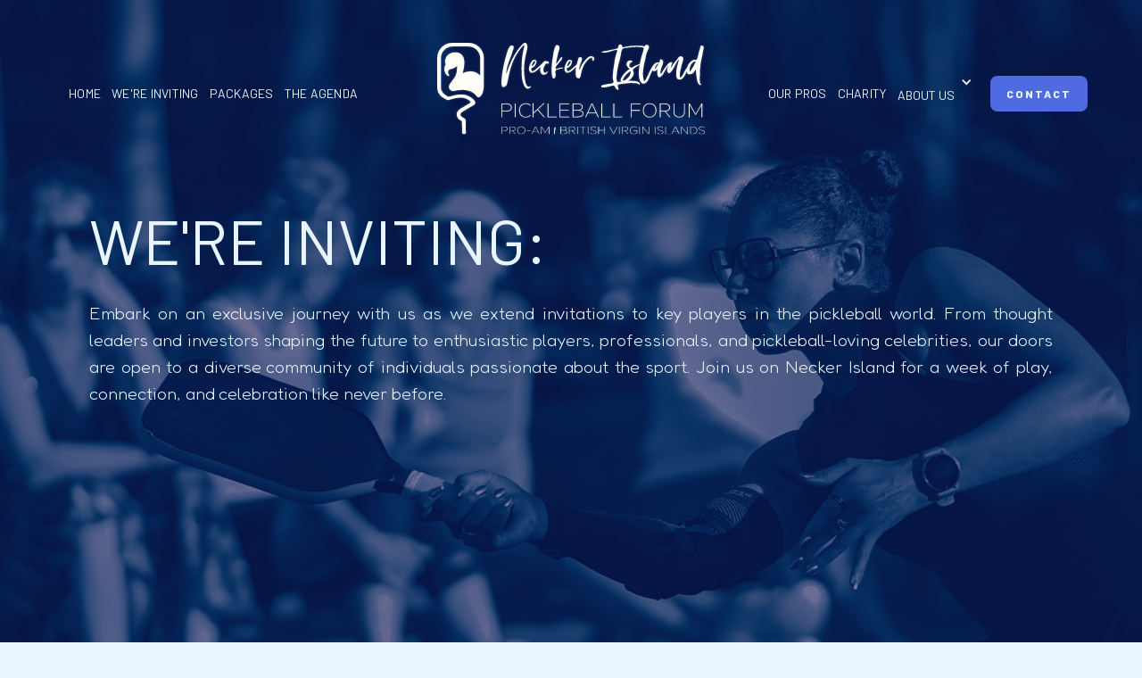

--- FILE ---
content_type: text/html
request_url: https://www.neckerislandpickleballforum.com/were-inviting
body_size: 4161
content:
<!DOCTYPE html><!-- This site was created in Webflow. https://webflow.com --><!-- Last Published: Wed Jan 21 2026 02:42:36 GMT+0000 (Coordinated Universal Time) --><html data-wf-domain="www.neckerislandpickleballforum.com" data-wf-page="65bbd6c1f4a03b1f5c65d557" data-wf-site="64ed3d2cc41c7514cf0b87b7"><head><meta charset="utf-8"/><title>Necker Island Pickleball &amp; Sports Forum | We&#x27;re Inviting, Join our Exclusive list of Attendees</title><meta content="Join our exclusive list of attendees at the Necker Island Pickleball and Sports Forum alongside pro athletes, team owners, celebrities, intellectuals, and investors in the sport. We&#x27;re inviting you to send in your request to participate in a week of fun, high-end activities." name="description"/><meta content="Necker Island Pickleball &amp; Sports Forum | We&#x27;re Inviting, Join our Exclusive list of Attendees" property="og:title"/><meta content="Join our exclusive list of attendees at the Necker Island Pickleball and Sports Forum alongside pro athletes, team owners, celebrities, intellectuals, and investors in the sport. We&#x27;re inviting you to send in your request to participate in a week of fun, high-end activities." property="og:description"/><meta content="https://cdn.prod.website-files.com/64ed3d2cc41c7514cf0b87b7/68ada388c10f9cedb0142b7e_MAR-7881-min.jpg" property="og:image"/><meta content="Necker Island Pickleball &amp; Sports Forum | We&#x27;re Inviting, Join our Exclusive list of Attendees" property="twitter:title"/><meta content="Join our exclusive list of attendees at the Necker Island Pickleball and Sports Forum alongside pro athletes, team owners, celebrities, intellectuals, and investors in the sport. We&#x27;re inviting you to send in your request to participate in a week of fun, high-end activities." property="twitter:description"/><meta property="og:type" content="website"/><meta content="summary_large_image" name="twitter:card"/><meta content="width=device-width, initial-scale=1" name="viewport"/><meta content="Webflow" name="generator"/><link href="https://cdn.prod.website-files.com/64ed3d2cc41c7514cf0b87b7/css/my-cool-site-9f55c7.webflow.shared.346f22ae0.css" rel="stylesheet" type="text/css" integrity="sha384-NG8irguEdqRY2e6MYzjSmqUalUAIbQbTbcQOLlM9xk3+/sZ2AYAADA0rhdm8yeT+" crossorigin="anonymous"/><link href="https://fonts.googleapis.com" rel="preconnect"/><link href="https://fonts.gstatic.com" rel="preconnect" crossorigin="anonymous"/><script src="https://ajax.googleapis.com/ajax/libs/webfont/1.6.26/webfont.js" type="text/javascript"></script><script type="text/javascript">WebFont.load({  google: {    families: ["Montserrat:100,100italic,200,200italic,300,300italic,400,400italic,500,500italic,600,600italic,700,700italic,800,800italic,900,900italic","Barlow:100,200,300,regular,500,600,700,800,900","Fredoka:300,regular,500,600,700"]  }});</script><script type="text/javascript">!function(o,c){var n=c.documentElement,t=" w-mod-";n.className+=t+"js",("ontouchstart"in o||o.DocumentTouch&&c instanceof DocumentTouch)&&(n.className+=t+"touch")}(window,document);</script><link href="https://cdn.prod.website-files.com/64ed3d2cc41c7514cf0b87b7/68e29e764ba94799003c2ac9_favicon-32x32.png" rel="shortcut icon" type="image/x-icon"/><link href="https://cdn.prod.website-files.com/64ed3d2cc41c7514cf0b87b7/6798f1d9fe4996db659f5783_necker%20logo.png" rel="apple-touch-icon"/></head><body class="body-4"><div class="w-layout-blockcontainer container-15 w-container"><div class="nav-menu-one"><div data-animation="default" data-collapse="medium" data-duration="400" data-easing="ease" data-easing2="ease" role="banner" class="navbar w-nav"><ul role="list" class="nav-menu-block-2 w-list-unstyled"><li class="list-item-15"><a href="/" class="nav-link-2">Home</a><a href="/were-inviting" aria-current="page" class="nav-link-2 w--current">We&#x27;re Inviting</a><a href="/packages" class="nav-link-2">PACKAGES</a><a href="/agenda" class="nav-link-2">The Agenda</a></li></ul><img width="334" loading="lazy" alt="Home" src="https://cdn.prod.website-files.com/64ed3d2cc41c7514cf0b87b7/65bc110f620f66bda580e441_NIPF-LOGO-WHITE%20SOLID.svg" class="image-29"/><ul role="list" class="nav-menu-block-2 w-list-unstyled"><li class="list-item-5"><a href="/athletes" class="nav-link-2">OUR PROS</a><a href="/charities-we-support" class="nav-link-2">CHARITY</a><div data-hover="false" data-delay="0" class="w-dropdown"><div class="dropdown-toggle-3 w-dropdown-toggle"><div class="icon-11 w-icon-dropdown-toggle"></div><div class="text-block-13">ABOUT US</div></div><nav class="dropdown-list-3 w-dropdown-list"><a href="/about" class="dropdown-link-4 w-dropdown-link">OUR STORY</a><a href="/team" class="dropdown-link-5 w-dropdown-link">THE TEAM</a><a href="/faq" class="dropdown-link-6 w-dropdown-link">FAQ</a><a href="/gallery" class="dropdown-link-7 w-dropdown-link">GALLERY</a><a href="/former-guests" class="dropdown-link-7 w-dropdown-link">GUESTS</a></nav></div><a href="/contact-us" class="button-primary w-button">CONTACT</a></li></ul></div></div><div class="w-layout-vflex flex-block-6"><h1 class="heading-11"><strong class="bold-text-10">We&#x27;re Inviting:</strong></h1><p class="paragraph-11">Embark on an exclusive journey with us as we extend invitations to key players in the pickleball world. From thought leaders and investors shaping the future to enthusiastic players, professionals, and pickleball-loving celebrities, our doors are open to a diverse community of individuals passionate about the sport. Join us on Necker Island for a week of play, connection, and celebration like never before.</p></div><div class="navbar-logo-center-8"><div data-w-id="e48284cf-4fbd-f22d-17e1-8c8a5fd3da71" data-animation="default" data-collapse="medium" data-duration="0" data-easing="ease" data-easing2="ease" role="banner" class="navbar-logo-center-container-6 shadow-three w-nav"></div><div data-w-id="4cc772a8-1b8d-93b5-6f6c-1d9e1ec44541" data-animation="default" data-collapse="medium" data-duration="0" data-easing="ease" data-easing2="ease" role="banner" class="navbar-logo-center-container-5 shadow-three w-nav"><div class="container nav"><a href="#" class="navbar-brand-three-5 w-nav-brand"><img src="https://cdn.prod.website-files.com/64ed3d2cc41c7514cf0b87b7/65bc110f620f66bda580e441_NIPF-LOGO-WHITE%20SOLID.svg" loading="lazy" width="187" alt="Home" class="image-37"/></a><div class="menu-button-7 w-nav-button"><div data-is-ix2-target="1" class="lottie-animation-3" data-w-id="4cc772a8-1b8d-93b5-6f6c-1d9e1ec44546" data-animation-type="lottie" data-src="https://cdn.prod.website-files.com/64ed3d2cc41c7514cf0b87b7/673f1a5f9d1cdef9c8ef1766_lottieflow-menu-nav-06-ffffff-easey.json" data-loop="0" data-direction="1" data-autoplay="0" data-renderer="svg" data-default-duration="0" data-duration="0" data-ix2-initial-state="36"></div></div><nav role="navigation" class="nav-menu-wrapper-three-6 w-nav-menu"><div class="nav-menu-three-6 div-block"><div class="div-block-11"><a href="/" class="nav-link-2">Home</a><a href="/agenda" class="nav-link-2">The Agenda</a><a href="/were-inviting" aria-current="page" class="nav-link-2 w--current">We&#x27;re Inviting</a><a href="/team" class="nav-link-2">team</a><a href="/athletes" class="nav-link-2">OUR PROS</a><a href="/charities-we-support" class="nav-link-2">CHARITY</a><a href="/gallery" class="nav-link-2">Gallery</a><a href="/about" class="nav-link-2">ABOUT US</a><a href="/faq" class="nav-link-2">FAQ</a><a href="/former-guests" class="nav-link-2">guests</a><a href="/contact-us" class="button-primary w-button">CONTACT</a></div></div></nav></div></div></div></div><section class="testimonial-image-left-2"><div class="container-14"><div class="testimonial-wrapper-four-2"><div class="testimonial-left-2"><img src="https://cdn.prod.website-files.com/64ed3d2cc41c7514cf0b87b7/66dee2b5bfb0f7037023a2ff_6670273e693b223388187934__M7407281_FullRes-min-min.jpg" loading="lazy" sizes="(max-width: 5510px) 100vw, 5510px" srcset="https://cdn.prod.website-files.com/64ed3d2cc41c7514cf0b87b7/66dee2b5bfb0f7037023a2ff_6670273e693b223388187934__M7407281_FullRes-min-min-p-500.jpg 500w, https://cdn.prod.website-files.com/64ed3d2cc41c7514cf0b87b7/66dee2b5bfb0f7037023a2ff_6670273e693b223388187934__M7407281_FullRes-min-min-p-800.jpg 800w, https://cdn.prod.website-files.com/64ed3d2cc41c7514cf0b87b7/66dee2b5bfb0f7037023a2ff_6670273e693b223388187934__M7407281_FullRes-min-min-p-1080.jpg 1080w, https://cdn.prod.website-files.com/64ed3d2cc41c7514cf0b87b7/66dee2b5bfb0f7037023a2ff_6670273e693b223388187934__M7407281_FullRes-min-min-p-1600.jpg 1600w, https://cdn.prod.website-files.com/64ed3d2cc41c7514cf0b87b7/66dee2b5bfb0f7037023a2ff_6670273e693b223388187934__M7407281_FullRes-min-min-p-2000.jpg 2000w, https://cdn.prod.website-files.com/64ed3d2cc41c7514cf0b87b7/66dee2b5bfb0f7037023a2ff_6670273e693b223388187934__M7407281_FullRes-min-min-p-2600.jpg 2600w, https://cdn.prod.website-files.com/64ed3d2cc41c7514cf0b87b7/66dee2b5bfb0f7037023a2ff_6670273e693b223388187934__M7407281_FullRes-min-min-p-3200.jpg 3200w, https://cdn.prod.website-files.com/64ed3d2cc41c7514cf0b87b7/66dee2b5bfb0f7037023a2ff_6670273e693b223388187934__M7407281_FullRes-min-min.jpg 5510w" alt="" class="testimonial-image-four-2"/></div><div class="testimonial-right-2"><div class="heading-small-2 margin-bottom-32px"><strong class="bold-text-11">Thought Leaders/Investors in the Sport</strong></div><p class="testimonial-text-four-2">Be at the forefront of shaping the future of pickleball. We extend a special invitation to thought leaders and investors who are passionate about driving innovation and growth in the sport.</p></div></div></div></section><section class="testimonial-image-left-2"><div class="container-14"><div class="testimonial-wrapper-four-2"><div class="testimonial-left-2"><img src="https://cdn.prod.website-files.com/64ed3d2cc41c7514cf0b87b7/667030fd1dc46724e798b31f_MAR_7650.jpg" loading="lazy" sizes="(max-width: 5939px) 100vw, 5939px" srcset="https://cdn.prod.website-files.com/64ed3d2cc41c7514cf0b87b7/667030fd1dc46724e798b31f_MAR_7650-p-500.jpg 500w, https://cdn.prod.website-files.com/64ed3d2cc41c7514cf0b87b7/667030fd1dc46724e798b31f_MAR_7650-p-800.jpg 800w, https://cdn.prod.website-files.com/64ed3d2cc41c7514cf0b87b7/667030fd1dc46724e798b31f_MAR_7650-p-1080.jpg 1080w, https://cdn.prod.website-files.com/64ed3d2cc41c7514cf0b87b7/667030fd1dc46724e798b31f_MAR_7650-p-1600.jpg 1600w, https://cdn.prod.website-files.com/64ed3d2cc41c7514cf0b87b7/667030fd1dc46724e798b31f_MAR_7650-p-2000.jpg 2000w, https://cdn.prod.website-files.com/64ed3d2cc41c7514cf0b87b7/667030fd1dc46724e798b31f_MAR_7650-p-2600.jpg 2600w, https://cdn.prod.website-files.com/64ed3d2cc41c7514cf0b87b7/667030fd1dc46724e798b31f_MAR_7650-p-3200.jpg 3200w, https://cdn.prod.website-files.com/64ed3d2cc41c7514cf0b87b7/667030fd1dc46724e798b31f_MAR_7650.jpg 5939w" alt="" class="testimonial-image-four-2"/></div><div class="testimonial-right-2"><div class="heading-small-2 margin-bottom-32px"><strong class="bold-text-11">Pickleball Enthusiasts</strong></div><p class="testimonial-text-four-2">Calling all pickleball enthusiasts! Join us for an unforgettable week of play, camaraderie, and celebration of the sport on the stunning courts of Necker Island.</p></div></div></div></section><section class="testimonial-image-left-2"><div class="container-14"><div class="testimonial-wrapper-four-2"><div class="testimonial-left-2"><img src="https://cdn.prod.website-files.com/64ed3d2cc41c7514cf0b87b7/66ded905372767a7f5c3c4b6_Rettangolo%201%20copia-min.jpg" loading="lazy" sizes="(max-width: 1754px) 100vw, 1754px" srcset="https://cdn.prod.website-files.com/64ed3d2cc41c7514cf0b87b7/66ded905372767a7f5c3c4b6_Rettangolo%201%20copia-min-p-500.jpg 500w, https://cdn.prod.website-files.com/64ed3d2cc41c7514cf0b87b7/66ded905372767a7f5c3c4b6_Rettangolo%201%20copia-min-p-800.jpg 800w, https://cdn.prod.website-files.com/64ed3d2cc41c7514cf0b87b7/66ded905372767a7f5c3c4b6_Rettangolo%201%20copia-min-p-1080.jpg 1080w, https://cdn.prod.website-files.com/64ed3d2cc41c7514cf0b87b7/66ded905372767a7f5c3c4b6_Rettangolo%201%20copia-min-p-1600.jpg 1600w, https://cdn.prod.website-files.com/64ed3d2cc41c7514cf0b87b7/66ded905372767a7f5c3c4b6_Rettangolo%201%20copia-min.jpg 1754w" alt="" class="testimonial-image-four-2"/></div><div class="testimonial-right-2"><div class="heading-small-2 margin-bottom-32px"><strong class="bold-text-11">Pro-Pickleball Players:</strong></div><p class="testimonial-text-four-2">For the pros and aspiring pros, this is your chance to showcase your skills, compete on a world-class stage, and be part of the vibrant pickleball community.</p></div></div></div></section><section class="testimonial-image-left-2"><div class="container-14"><div class="testimonial-wrapper-four-2"><div class="testimonial-left-2"><img src="https://cdn.prod.website-files.com/64ed3d2cc41c7514cf0b87b7/66d88c63cd177043304619e9_Rettangolo%201%20copia%203-min.jpg" loading="lazy" sizes="(max-width: 1754px) 100vw, 1754px" srcset="https://cdn.prod.website-files.com/64ed3d2cc41c7514cf0b87b7/66d88c63cd177043304619e9_Rettangolo%201%20copia%203-min-p-500.jpg 500w, https://cdn.prod.website-files.com/64ed3d2cc41c7514cf0b87b7/66d88c63cd177043304619e9_Rettangolo%201%20copia%203-min-p-800.jpg 800w, https://cdn.prod.website-files.com/64ed3d2cc41c7514cf0b87b7/66d88c63cd177043304619e9_Rettangolo%201%20copia%203-min-p-1080.jpg 1080w, https://cdn.prod.website-files.com/64ed3d2cc41c7514cf0b87b7/66d88c63cd177043304619e9_Rettangolo%201%20copia%203-min-p-1600.jpg 1600w, https://cdn.prod.website-files.com/64ed3d2cc41c7514cf0b87b7/66d88c63cd177043304619e9_Rettangolo%201%20copia%203-min.jpg 1754w" alt="" class="testimonial-image-four-2"/></div><div class="testimonial-right-2"><div class="heading-small-2 margin-bottom-32px"><strong class="bold-text-11">Celebrities/Athletes involved in the sport:</strong></div><p class="testimonial-text-four-2">Join pickleball-loving celebrities and athletes for a unique experience. Whether you&#x27;re a seasoned player or new to the game, we invite you to be part of the excitement on Necker Island.</p></div></div></div></section><section class="footer-light"><div class="container-8"><div class="footer-wrapper-two"><a href="#" class="footer-brand w-inline-block"><img src="https://cdn.prod.website-files.com/64ed3d2cc41c7514cf0b87b7/65bc110f620f66bda580e441_NIPF-LOGO-WHITE%20SOLID.svg" loading="lazy" width="253" alt="Home"/></a><div class="footer-block-two"><a href="/" class="footer-link-two">HOME</a><a href="/were-inviting" aria-current="page" class="footer-link-two w--current">WE&#x27;RE INVITING</a><a href="/packages" class="footer-link-two">PACKAGES</a><a href="/agenda" class="footer-link-two">Agenda</a><a href="/athletes" class="footer-link-two">OUR PROS</a><a href="/about" class="footer-link-two">About us</a><a href="/contact-us" class="footer-link-two">Contact</a><a href="/team" class="footer-link-two">TEAM</a><a href="/faq" class="footer-link-two">FAQ</a><a href="/charities-we-support" class="footer-link-two">CHARITIES</a><a href="/gallery" class="footer-link-two">GALLERY</a></div></div><div class="footer-bottom"><div class="footer-copyright">Necker Island Pickleball Forum © 2024</div></div></div></section><script src="https://d3e54v103j8qbb.cloudfront.net/js/jquery-3.5.1.min.dc5e7f18c8.js?site=64ed3d2cc41c7514cf0b87b7" type="text/javascript" integrity="sha256-9/aliU8dGd2tb6OSsuzixeV4y/faTqgFtohetphbbj0=" crossorigin="anonymous"></script><script src="https://cdn.prod.website-files.com/64ed3d2cc41c7514cf0b87b7/js/webflow.schunk.e0c428ff9737f919.js" type="text/javascript" integrity="sha384-ar82P9eriV3WGOD8Lkag3kPxxkFE9GSaSPalaC0MRlR/5aACGoFQNfyqt0dNuYvt" crossorigin="anonymous"></script><script src="https://cdn.prod.website-files.com/64ed3d2cc41c7514cf0b87b7/js/webflow.schunk.ff560088e0bd9e74.js" type="text/javascript" integrity="sha384-cEbwBly6SQ1GQaV7P9BWHyDPCeUI5dhXU22CKlbvPwO8zIPPi/av+CbzZqwavg/K" crossorigin="anonymous"></script><script src="https://cdn.prod.website-files.com/64ed3d2cc41c7514cf0b87b7/js/webflow.schunk.58c17f0689857447.js" type="text/javascript" integrity="sha384-ScAXV/eH5jrP/MUbXufSZKes5S1EOt+BlNXxtbzaxBDxUluMDEG9VmjyH1Num6w+" crossorigin="anonymous"></script><script src="https://cdn.prod.website-files.com/64ed3d2cc41c7514cf0b87b7/js/webflow.6a5fa6a0.c85ed90372b1c01c.js" type="text/javascript" integrity="sha384-lLJqBbZkpQjRCKWWb+q2BNra/NURzkIBVX6rWcTL4WYQQxTkdXYOL/D13fpkQpBv" crossorigin="anonymous"></script></body></html>

--- FILE ---
content_type: text/css
request_url: https://cdn.prod.website-files.com/64ed3d2cc41c7514cf0b87b7/css/my-cool-site-9f55c7.webflow.shared.346f22ae0.css
body_size: 35060
content:
html {
  -webkit-text-size-adjust: 100%;
  -ms-text-size-adjust: 100%;
  font-family: sans-serif;
}

body {
  margin: 0;
}

article, aside, details, figcaption, figure, footer, header, hgroup, main, menu, nav, section, summary {
  display: block;
}

audio, canvas, progress, video {
  vertical-align: baseline;
  display: inline-block;
}

audio:not([controls]) {
  height: 0;
  display: none;
}

[hidden], template {
  display: none;
}

a {
  background-color: #0000;
}

a:active, a:hover {
  outline: 0;
}

abbr[title] {
  border-bottom: 1px dotted;
}

b, strong {
  font-weight: bold;
}

dfn {
  font-style: italic;
}

h1 {
  margin: .67em 0;
  font-size: 2em;
}

mark {
  color: #000;
  background: #ff0;
}

small {
  font-size: 80%;
}

sub, sup {
  vertical-align: baseline;
  font-size: 75%;
  line-height: 0;
  position: relative;
}

sup {
  top: -.5em;
}

sub {
  bottom: -.25em;
}

img {
  border: 0;
}

svg:not(:root) {
  overflow: hidden;
}

hr {
  box-sizing: content-box;
  height: 0;
}

pre {
  overflow: auto;
}

code, kbd, pre, samp {
  font-family: monospace;
  font-size: 1em;
}

button, input, optgroup, select, textarea {
  color: inherit;
  font: inherit;
  margin: 0;
}

button {
  overflow: visible;
}

button, select {
  text-transform: none;
}

button, html input[type="button"], input[type="reset"] {
  -webkit-appearance: button;
  cursor: pointer;
}

button[disabled], html input[disabled] {
  cursor: default;
}

button::-moz-focus-inner, input::-moz-focus-inner {
  border: 0;
  padding: 0;
}

input {
  line-height: normal;
}

input[type="checkbox"], input[type="radio"] {
  box-sizing: border-box;
  padding: 0;
}

input[type="number"]::-webkit-inner-spin-button, input[type="number"]::-webkit-outer-spin-button {
  height: auto;
}

input[type="search"] {
  -webkit-appearance: none;
}

input[type="search"]::-webkit-search-cancel-button, input[type="search"]::-webkit-search-decoration {
  -webkit-appearance: none;
}

legend {
  border: 0;
  padding: 0;
}

textarea {
  overflow: auto;
}

optgroup {
  font-weight: bold;
}

table {
  border-collapse: collapse;
  border-spacing: 0;
}

td, th {
  padding: 0;
}

@font-face {
  font-family: webflow-icons;
  src: url("[data-uri]") format("truetype");
  font-weight: normal;
  font-style: normal;
}

[class^="w-icon-"], [class*=" w-icon-"] {
  speak: none;
  font-variant: normal;
  text-transform: none;
  -webkit-font-smoothing: antialiased;
  -moz-osx-font-smoothing: grayscale;
  font-style: normal;
  font-weight: normal;
  line-height: 1;
  font-family: webflow-icons !important;
}

.w-icon-slider-right:before {
  content: "";
}

.w-icon-slider-left:before {
  content: "";
}

.w-icon-nav-menu:before {
  content: "";
}

.w-icon-arrow-down:before, .w-icon-dropdown-toggle:before {
  content: "";
}

.w-icon-file-upload-remove:before {
  content: "";
}

.w-icon-file-upload-icon:before {
  content: "";
}

* {
  box-sizing: border-box;
}

html {
  height: 100%;
}

body {
  color: #333;
  background-color: #fff;
  min-height: 100%;
  margin: 0;
  font-family: Arial, sans-serif;
  font-size: 14px;
  line-height: 20px;
}

img {
  vertical-align: middle;
  max-width: 100%;
  display: inline-block;
}

html.w-mod-touch * {
  background-attachment: scroll !important;
}

.w-block {
  display: block;
}

.w-inline-block {
  max-width: 100%;
  display: inline-block;
}

.w-clearfix:before, .w-clearfix:after {
  content: " ";
  grid-area: 1 / 1 / 2 / 2;
  display: table;
}

.w-clearfix:after {
  clear: both;
}

.w-hidden {
  display: none;
}

.w-button {
  color: #fff;
  line-height: inherit;
  cursor: pointer;
  background-color: #3898ec;
  border: 0;
  border-radius: 0;
  padding: 9px 15px;
  text-decoration: none;
  display: inline-block;
}

input.w-button {
  -webkit-appearance: button;
}

html[data-w-dynpage] [data-w-cloak] {
  color: #0000 !important;
}

.w-code-block {
  margin: unset;
}

pre.w-code-block code {
  all: inherit;
}

.w-optimization {
  display: contents;
}

.w-webflow-badge, .w-webflow-badge > img {
  box-sizing: unset;
  width: unset;
  height: unset;
  max-height: unset;
  max-width: unset;
  min-height: unset;
  min-width: unset;
  margin: unset;
  padding: unset;
  float: unset;
  clear: unset;
  border: unset;
  border-radius: unset;
  background: unset;
  background-image: unset;
  background-position: unset;
  background-size: unset;
  background-repeat: unset;
  background-origin: unset;
  background-clip: unset;
  background-attachment: unset;
  background-color: unset;
  box-shadow: unset;
  transform: unset;
  direction: unset;
  font-family: unset;
  font-weight: unset;
  color: unset;
  font-size: unset;
  line-height: unset;
  font-style: unset;
  font-variant: unset;
  text-align: unset;
  letter-spacing: unset;
  -webkit-text-decoration: unset;
  text-decoration: unset;
  text-indent: unset;
  text-transform: unset;
  list-style-type: unset;
  text-shadow: unset;
  vertical-align: unset;
  cursor: unset;
  white-space: unset;
  word-break: unset;
  word-spacing: unset;
  word-wrap: unset;
  transition: unset;
}

.w-webflow-badge {
  white-space: nowrap;
  cursor: pointer;
  box-shadow: 0 0 0 1px #0000001a, 0 1px 3px #0000001a;
  visibility: visible !important;
  opacity: 1 !important;
  z-index: 2147483647 !important;
  color: #aaadb0 !important;
  overflow: unset !important;
  background-color: #fff !important;
  border-radius: 3px !important;
  width: auto !important;
  height: auto !important;
  margin: 0 !important;
  padding: 6px !important;
  font-size: 12px !important;
  line-height: 14px !important;
  text-decoration: none !important;
  display: inline-block !important;
  position: fixed !important;
  inset: auto 12px 12px auto !important;
  transform: none !important;
}

.w-webflow-badge > img {
  position: unset;
  visibility: unset !important;
  opacity: 1 !important;
  vertical-align: middle !important;
  display: inline-block !important;
}

h1, h2, h3, h4, h5, h6 {
  margin-bottom: 10px;
  font-weight: bold;
}

h1 {
  margin-top: 20px;
  font-size: 38px;
  line-height: 44px;
}

h2 {
  margin-top: 20px;
  font-size: 32px;
  line-height: 36px;
}

h3 {
  margin-top: 20px;
  font-size: 24px;
  line-height: 30px;
}

h4 {
  margin-top: 10px;
  font-size: 18px;
  line-height: 24px;
}

h5 {
  margin-top: 10px;
  font-size: 14px;
  line-height: 20px;
}

h6 {
  margin-top: 10px;
  font-size: 12px;
  line-height: 18px;
}

p {
  margin-top: 0;
  margin-bottom: 10px;
}

blockquote {
  border-left: 5px solid #e2e2e2;
  margin: 0 0 10px;
  padding: 10px 20px;
  font-size: 18px;
  line-height: 22px;
}

figure {
  margin: 0 0 10px;
}

figcaption {
  text-align: center;
  margin-top: 5px;
}

ul, ol {
  margin-top: 0;
  margin-bottom: 10px;
  padding-left: 40px;
}

.w-list-unstyled {
  padding-left: 0;
  list-style: none;
}

.w-embed:before, .w-embed:after {
  content: " ";
  grid-area: 1 / 1 / 2 / 2;
  display: table;
}

.w-embed:after {
  clear: both;
}

.w-video {
  width: 100%;
  padding: 0;
  position: relative;
}

.w-video iframe, .w-video object, .w-video embed {
  border: none;
  width: 100%;
  height: 100%;
  position: absolute;
  top: 0;
  left: 0;
}

fieldset {
  border: 0;
  margin: 0;
  padding: 0;
}

button, [type="button"], [type="reset"] {
  cursor: pointer;
  -webkit-appearance: button;
  border: 0;
}

.w-form {
  margin: 0 0 15px;
}

.w-form-done {
  text-align: center;
  background-color: #ddd;
  padding: 20px;
  display: none;
}

.w-form-fail {
  background-color: #ffdede;
  margin-top: 10px;
  padding: 10px;
  display: none;
}

label {
  margin-bottom: 5px;
  font-weight: bold;
  display: block;
}

.w-input, .w-select {
  color: #333;
  vertical-align: middle;
  background-color: #fff;
  border: 1px solid #ccc;
  width: 100%;
  height: 38px;
  margin-bottom: 10px;
  padding: 8px 12px;
  font-size: 14px;
  line-height: 1.42857;
  display: block;
}

.w-input::placeholder, .w-select::placeholder {
  color: #999;
}

.w-input:focus, .w-select:focus {
  border-color: #3898ec;
  outline: 0;
}

.w-input[disabled], .w-select[disabled], .w-input[readonly], .w-select[readonly], fieldset[disabled] .w-input, fieldset[disabled] .w-select {
  cursor: not-allowed;
}

.w-input[disabled]:not(.w-input-disabled), .w-select[disabled]:not(.w-input-disabled), .w-input[readonly], .w-select[readonly], fieldset[disabled]:not(.w-input-disabled) .w-input, fieldset[disabled]:not(.w-input-disabled) .w-select {
  background-color: #eee;
}

textarea.w-input, textarea.w-select {
  height: auto;
}

.w-select {
  background-color: #f3f3f3;
}

.w-select[multiple] {
  height: auto;
}

.w-form-label {
  cursor: pointer;
  margin-bottom: 0;
  font-weight: normal;
  display: inline-block;
}

.w-radio {
  margin-bottom: 5px;
  padding-left: 20px;
  display: block;
}

.w-radio:before, .w-radio:after {
  content: " ";
  grid-area: 1 / 1 / 2 / 2;
  display: table;
}

.w-radio:after {
  clear: both;
}

.w-radio-input {
  float: left;
  margin: 3px 0 0 -20px;
  line-height: normal;
}

.w-file-upload {
  margin-bottom: 10px;
  display: block;
}

.w-file-upload-input {
  opacity: 0;
  z-index: -100;
  width: .1px;
  height: .1px;
  position: absolute;
  overflow: hidden;
}

.w-file-upload-default, .w-file-upload-uploading, .w-file-upload-success {
  color: #333;
  display: inline-block;
}

.w-file-upload-error {
  margin-top: 10px;
  display: block;
}

.w-file-upload-default.w-hidden, .w-file-upload-uploading.w-hidden, .w-file-upload-error.w-hidden, .w-file-upload-success.w-hidden {
  display: none;
}

.w-file-upload-uploading-btn {
  cursor: pointer;
  background-color: #fafafa;
  border: 1px solid #ccc;
  margin: 0;
  padding: 8px 12px;
  font-size: 14px;
  font-weight: normal;
  display: flex;
}

.w-file-upload-file {
  background-color: #fafafa;
  border: 1px solid #ccc;
  flex-grow: 1;
  justify-content: space-between;
  margin: 0;
  padding: 8px 9px 8px 11px;
  display: flex;
}

.w-file-upload-file-name {
  font-size: 14px;
  font-weight: normal;
  display: block;
}

.w-file-remove-link {
  cursor: pointer;
  width: auto;
  height: auto;
  margin-top: 3px;
  margin-left: 10px;
  padding: 3px;
  display: block;
}

.w-icon-file-upload-remove {
  margin: auto;
  font-size: 10px;
}

.w-file-upload-error-msg {
  color: #ea384c;
  padding: 2px 0;
  display: inline-block;
}

.w-file-upload-info {
  padding: 0 12px;
  line-height: 38px;
  display: inline-block;
}

.w-file-upload-label {
  cursor: pointer;
  background-color: #fafafa;
  border: 1px solid #ccc;
  margin: 0;
  padding: 8px 12px;
  font-size: 14px;
  font-weight: normal;
  display: inline-block;
}

.w-icon-file-upload-icon, .w-icon-file-upload-uploading {
  width: 20px;
  margin-right: 8px;
  display: inline-block;
}

.w-icon-file-upload-uploading {
  height: 20px;
}

.w-container {
  max-width: 940px;
  margin-left: auto;
  margin-right: auto;
}

.w-container:before, .w-container:after {
  content: " ";
  grid-area: 1 / 1 / 2 / 2;
  display: table;
}

.w-container:after {
  clear: both;
}

.w-container .w-row {
  margin-left: -10px;
  margin-right: -10px;
}

.w-row:before, .w-row:after {
  content: " ";
  grid-area: 1 / 1 / 2 / 2;
  display: table;
}

.w-row:after {
  clear: both;
}

.w-row .w-row {
  margin-left: 0;
  margin-right: 0;
}

.w-col {
  float: left;
  width: 100%;
  min-height: 1px;
  padding-left: 10px;
  padding-right: 10px;
  position: relative;
}

.w-col .w-col {
  padding-left: 0;
  padding-right: 0;
}

.w-col-1 {
  width: 8.33333%;
}

.w-col-2 {
  width: 16.6667%;
}

.w-col-3 {
  width: 25%;
}

.w-col-4 {
  width: 33.3333%;
}

.w-col-5 {
  width: 41.6667%;
}

.w-col-6 {
  width: 50%;
}

.w-col-7 {
  width: 58.3333%;
}

.w-col-8 {
  width: 66.6667%;
}

.w-col-9 {
  width: 75%;
}

.w-col-10 {
  width: 83.3333%;
}

.w-col-11 {
  width: 91.6667%;
}

.w-col-12 {
  width: 100%;
}

.w-hidden-main {
  display: none !important;
}

@media screen and (max-width: 991px) {
  .w-container {
    max-width: 728px;
  }

  .w-hidden-main {
    display: inherit !important;
  }

  .w-hidden-medium {
    display: none !important;
  }

  .w-col-medium-1 {
    width: 8.33333%;
  }

  .w-col-medium-2 {
    width: 16.6667%;
  }

  .w-col-medium-3 {
    width: 25%;
  }

  .w-col-medium-4 {
    width: 33.3333%;
  }

  .w-col-medium-5 {
    width: 41.6667%;
  }

  .w-col-medium-6 {
    width: 50%;
  }

  .w-col-medium-7 {
    width: 58.3333%;
  }

  .w-col-medium-8 {
    width: 66.6667%;
  }

  .w-col-medium-9 {
    width: 75%;
  }

  .w-col-medium-10 {
    width: 83.3333%;
  }

  .w-col-medium-11 {
    width: 91.6667%;
  }

  .w-col-medium-12 {
    width: 100%;
  }

  .w-col-stack {
    width: 100%;
    left: auto;
    right: auto;
  }
}

@media screen and (max-width: 767px) {
  .w-hidden-main, .w-hidden-medium {
    display: inherit !important;
  }

  .w-hidden-small {
    display: none !important;
  }

  .w-row, .w-container .w-row {
    margin-left: 0;
    margin-right: 0;
  }

  .w-col {
    width: 100%;
    left: auto;
    right: auto;
  }

  .w-col-small-1 {
    width: 8.33333%;
  }

  .w-col-small-2 {
    width: 16.6667%;
  }

  .w-col-small-3 {
    width: 25%;
  }

  .w-col-small-4 {
    width: 33.3333%;
  }

  .w-col-small-5 {
    width: 41.6667%;
  }

  .w-col-small-6 {
    width: 50%;
  }

  .w-col-small-7 {
    width: 58.3333%;
  }

  .w-col-small-8 {
    width: 66.6667%;
  }

  .w-col-small-9 {
    width: 75%;
  }

  .w-col-small-10 {
    width: 83.3333%;
  }

  .w-col-small-11 {
    width: 91.6667%;
  }

  .w-col-small-12 {
    width: 100%;
  }
}

@media screen and (max-width: 479px) {
  .w-container {
    max-width: none;
  }

  .w-hidden-main, .w-hidden-medium, .w-hidden-small {
    display: inherit !important;
  }

  .w-hidden-tiny {
    display: none !important;
  }

  .w-col {
    width: 100%;
  }

  .w-col-tiny-1 {
    width: 8.33333%;
  }

  .w-col-tiny-2 {
    width: 16.6667%;
  }

  .w-col-tiny-3 {
    width: 25%;
  }

  .w-col-tiny-4 {
    width: 33.3333%;
  }

  .w-col-tiny-5 {
    width: 41.6667%;
  }

  .w-col-tiny-6 {
    width: 50%;
  }

  .w-col-tiny-7 {
    width: 58.3333%;
  }

  .w-col-tiny-8 {
    width: 66.6667%;
  }

  .w-col-tiny-9 {
    width: 75%;
  }

  .w-col-tiny-10 {
    width: 83.3333%;
  }

  .w-col-tiny-11 {
    width: 91.6667%;
  }

  .w-col-tiny-12 {
    width: 100%;
  }
}

.w-widget {
  position: relative;
}

.w-widget-map {
  width: 100%;
  height: 400px;
}

.w-widget-map label {
  width: auto;
  display: inline;
}

.w-widget-map img {
  max-width: inherit;
}

.w-widget-map .gm-style-iw {
  text-align: center;
}

.w-widget-map .gm-style-iw > button {
  display: none !important;
}

.w-widget-twitter {
  overflow: hidden;
}

.w-widget-twitter-count-shim {
  vertical-align: top;
  text-align: center;
  background: #fff;
  border: 1px solid #758696;
  border-radius: 3px;
  width: 28px;
  height: 20px;
  display: inline-block;
  position: relative;
}

.w-widget-twitter-count-shim * {
  pointer-events: none;
  -webkit-user-select: none;
  user-select: none;
}

.w-widget-twitter-count-shim .w-widget-twitter-count-inner {
  text-align: center;
  color: #999;
  font-family: serif;
  font-size: 15px;
  line-height: 12px;
  position: relative;
}

.w-widget-twitter-count-shim .w-widget-twitter-count-clear {
  display: block;
  position: relative;
}

.w-widget-twitter-count-shim.w--large {
  width: 36px;
  height: 28px;
}

.w-widget-twitter-count-shim.w--large .w-widget-twitter-count-inner {
  font-size: 18px;
  line-height: 18px;
}

.w-widget-twitter-count-shim:not(.w--vertical) {
  margin-left: 5px;
  margin-right: 8px;
}

.w-widget-twitter-count-shim:not(.w--vertical).w--large {
  margin-left: 6px;
}

.w-widget-twitter-count-shim:not(.w--vertical):before, .w-widget-twitter-count-shim:not(.w--vertical):after {
  content: " ";
  pointer-events: none;
  border: solid #0000;
  width: 0;
  height: 0;
  position: absolute;
  top: 50%;
  left: 0;
}

.w-widget-twitter-count-shim:not(.w--vertical):before {
  border-width: 4px;
  border-color: #75869600 #5d6c7b #75869600 #75869600;
  margin-top: -4px;
  margin-left: -9px;
}

.w-widget-twitter-count-shim:not(.w--vertical).w--large:before {
  border-width: 5px;
  margin-top: -5px;
  margin-left: -10px;
}

.w-widget-twitter-count-shim:not(.w--vertical):after {
  border-width: 4px;
  border-color: #fff0 #fff #fff0 #fff0;
  margin-top: -4px;
  margin-left: -8px;
}

.w-widget-twitter-count-shim:not(.w--vertical).w--large:after {
  border-width: 5px;
  margin-top: -5px;
  margin-left: -9px;
}

.w-widget-twitter-count-shim.w--vertical {
  width: 61px;
  height: 33px;
  margin-bottom: 8px;
}

.w-widget-twitter-count-shim.w--vertical:before, .w-widget-twitter-count-shim.w--vertical:after {
  content: " ";
  pointer-events: none;
  border: solid #0000;
  width: 0;
  height: 0;
  position: absolute;
  top: 100%;
  left: 50%;
}

.w-widget-twitter-count-shim.w--vertical:before {
  border-width: 5px;
  border-color: #5d6c7b #75869600 #75869600;
  margin-left: -5px;
}

.w-widget-twitter-count-shim.w--vertical:after {
  border-width: 4px;
  border-color: #fff #fff0 #fff0;
  margin-left: -4px;
}

.w-widget-twitter-count-shim.w--vertical .w-widget-twitter-count-inner {
  font-size: 18px;
  line-height: 22px;
}

.w-widget-twitter-count-shim.w--vertical.w--large {
  width: 76px;
}

.w-background-video {
  color: #fff;
  height: 500px;
  position: relative;
  overflow: hidden;
}

.w-background-video > video {
  object-fit: cover;
  z-index: -100;
  background-position: 50%;
  background-size: cover;
  width: 100%;
  height: 100%;
  margin: auto;
  position: absolute;
  inset: -100%;
}

.w-background-video > video::-webkit-media-controls-start-playback-button {
  -webkit-appearance: none;
  display: none !important;
}

.w-background-video--control {
  background-color: #0000;
  padding: 0;
  position: absolute;
  bottom: 1em;
  right: 1em;
}

.w-background-video--control > [hidden] {
  display: none !important;
}

.w-slider {
  text-align: center;
  clear: both;
  -webkit-tap-highlight-color: #0000;
  tap-highlight-color: #0000;
  background: #ddd;
  height: 300px;
  position: relative;
}

.w-slider-mask {
  z-index: 1;
  white-space: nowrap;
  height: 100%;
  display: block;
  position: relative;
  left: 0;
  right: 0;
  overflow: hidden;
}

.w-slide {
  vertical-align: top;
  white-space: normal;
  text-align: left;
  width: 100%;
  height: 100%;
  display: inline-block;
  position: relative;
}

.w-slider-nav {
  z-index: 2;
  text-align: center;
  -webkit-tap-highlight-color: #0000;
  tap-highlight-color: #0000;
  height: 40px;
  margin: auto;
  padding-top: 10px;
  position: absolute;
  inset: auto 0 0;
}

.w-slider-nav.w-round > div {
  border-radius: 100%;
}

.w-slider-nav.w-num > div {
  font-size: inherit;
  line-height: inherit;
  width: auto;
  height: auto;
  padding: .2em .5em;
}

.w-slider-nav.w-shadow > div {
  box-shadow: 0 0 3px #3336;
}

.w-slider-nav-invert {
  color: #fff;
}

.w-slider-nav-invert > div {
  background-color: #2226;
}

.w-slider-nav-invert > div.w-active {
  background-color: #222;
}

.w-slider-dot {
  cursor: pointer;
  background-color: #fff6;
  width: 1em;
  height: 1em;
  margin: 0 3px .5em;
  transition: background-color .1s, color .1s;
  display: inline-block;
  position: relative;
}

.w-slider-dot.w-active {
  background-color: #fff;
}

.w-slider-dot:focus {
  outline: none;
  box-shadow: 0 0 0 2px #fff;
}

.w-slider-dot:focus.w-active {
  box-shadow: none;
}

.w-slider-arrow-left, .w-slider-arrow-right {
  cursor: pointer;
  color: #fff;
  -webkit-tap-highlight-color: #0000;
  tap-highlight-color: #0000;
  -webkit-user-select: none;
  user-select: none;
  width: 80px;
  margin: auto;
  font-size: 40px;
  position: absolute;
  inset: 0;
  overflow: hidden;
}

.w-slider-arrow-left [class^="w-icon-"], .w-slider-arrow-right [class^="w-icon-"], .w-slider-arrow-left [class*=" w-icon-"], .w-slider-arrow-right [class*=" w-icon-"] {
  position: absolute;
}

.w-slider-arrow-left:focus, .w-slider-arrow-right:focus {
  outline: 0;
}

.w-slider-arrow-left {
  z-index: 3;
  right: auto;
}

.w-slider-arrow-right {
  z-index: 4;
  left: auto;
}

.w-icon-slider-left, .w-icon-slider-right {
  width: 1em;
  height: 1em;
  margin: auto;
  inset: 0;
}

.w-slider-aria-label {
  clip: rect(0 0 0 0);
  border: 0;
  width: 1px;
  height: 1px;
  margin: -1px;
  padding: 0;
  position: absolute;
  overflow: hidden;
}

.w-slider-force-show {
  display: block !important;
}

.w-dropdown {
  text-align: left;
  z-index: 900;
  margin-left: auto;
  margin-right: auto;
  display: inline-block;
  position: relative;
}

.w-dropdown-btn, .w-dropdown-toggle, .w-dropdown-link {
  vertical-align: top;
  color: #222;
  text-align: left;
  white-space: nowrap;
  margin-left: auto;
  margin-right: auto;
  padding: 20px;
  text-decoration: none;
  position: relative;
}

.w-dropdown-toggle {
  -webkit-user-select: none;
  user-select: none;
  cursor: pointer;
  padding-right: 40px;
  display: inline-block;
}

.w-dropdown-toggle:focus {
  outline: 0;
}

.w-icon-dropdown-toggle {
  width: 1em;
  height: 1em;
  margin: auto 20px auto auto;
  position: absolute;
  top: 0;
  bottom: 0;
  right: 0;
}

.w-dropdown-list {
  background: #ddd;
  min-width: 100%;
  display: none;
  position: absolute;
}

.w-dropdown-list.w--open {
  display: block;
}

.w-dropdown-link {
  color: #222;
  padding: 10px 20px;
  display: block;
}

.w-dropdown-link.w--current {
  color: #0082f3;
}

.w-dropdown-link:focus {
  outline: 0;
}

@media screen and (max-width: 767px) {
  .w-nav-brand {
    padding-left: 10px;
  }
}

.w-lightbox-backdrop {
  cursor: auto;
  letter-spacing: normal;
  text-indent: 0;
  text-shadow: none;
  text-transform: none;
  visibility: visible;
  white-space: normal;
  word-break: normal;
  word-spacing: normal;
  word-wrap: normal;
  color: #fff;
  text-align: center;
  z-index: 2000;
  opacity: 0;
  -webkit-user-select: none;
  -moz-user-select: none;
  -webkit-tap-highlight-color: transparent;
  background: #000000e6;
  outline: 0;
  font-family: Helvetica Neue, Helvetica, Ubuntu, Segoe UI, Verdana, sans-serif;
  font-size: 17px;
  font-style: normal;
  font-weight: 300;
  line-height: 1.2;
  list-style: disc;
  position: fixed;
  inset: 0;
  -webkit-transform: translate(0);
}

.w-lightbox-backdrop, .w-lightbox-container {
  -webkit-overflow-scrolling: touch;
  height: 100%;
  overflow: auto;
}

.w-lightbox-content {
  height: 100vh;
  position: relative;
  overflow: hidden;
}

.w-lightbox-view {
  opacity: 0;
  width: 100vw;
  height: 100vh;
  position: absolute;
}

.w-lightbox-view:before {
  content: "";
  height: 100vh;
}

.w-lightbox-group, .w-lightbox-group .w-lightbox-view, .w-lightbox-group .w-lightbox-view:before {
  height: 86vh;
}

.w-lightbox-frame, .w-lightbox-view:before {
  vertical-align: middle;
  display: inline-block;
}

.w-lightbox-figure {
  margin: 0;
  position: relative;
}

.w-lightbox-group .w-lightbox-figure {
  cursor: pointer;
}

.w-lightbox-img {
  width: auto;
  max-width: none;
  height: auto;
}

.w-lightbox-image {
  float: none;
  max-width: 100vw;
  max-height: 100vh;
  display: block;
}

.w-lightbox-group .w-lightbox-image {
  max-height: 86vh;
}

.w-lightbox-caption {
  text-align: left;
  text-overflow: ellipsis;
  white-space: nowrap;
  background: #0006;
  padding: .5em 1em;
  position: absolute;
  bottom: 0;
  left: 0;
  right: 0;
  overflow: hidden;
}

.w-lightbox-embed {
  width: 100%;
  height: 100%;
  position: absolute;
  inset: 0;
}

.w-lightbox-control {
  cursor: pointer;
  background-position: center;
  background-repeat: no-repeat;
  background-size: 24px;
  width: 4em;
  transition: all .3s;
  position: absolute;
  top: 0;
}

.w-lightbox-left {
  background-image: url("[data-uri]");
  display: none;
  bottom: 0;
  left: 0;
}

.w-lightbox-right {
  background-image: url("[data-uri]");
  display: none;
  bottom: 0;
  right: 0;
}

.w-lightbox-close {
  background-image: url("[data-uri]");
  background-size: 18px;
  height: 2.6em;
  right: 0;
}

.w-lightbox-strip {
  white-space: nowrap;
  padding: 0 1vh;
  line-height: 0;
  position: absolute;
  bottom: 0;
  left: 0;
  right: 0;
  overflow: auto hidden;
}

.w-lightbox-item {
  box-sizing: content-box;
  cursor: pointer;
  width: 10vh;
  padding: 2vh 1vh;
  display: inline-block;
  -webkit-transform: translate3d(0, 0, 0);
}

.w-lightbox-active {
  opacity: .3;
}

.w-lightbox-thumbnail {
  background: #222;
  height: 10vh;
  position: relative;
  overflow: hidden;
}

.w-lightbox-thumbnail-image {
  position: absolute;
  top: 0;
  left: 0;
}

.w-lightbox-thumbnail .w-lightbox-tall {
  width: 100%;
  top: 50%;
  transform: translate(0, -50%);
}

.w-lightbox-thumbnail .w-lightbox-wide {
  height: 100%;
  left: 50%;
  transform: translate(-50%);
}

.w-lightbox-spinner {
  box-sizing: border-box;
  border: 5px solid #0006;
  border-radius: 50%;
  width: 40px;
  height: 40px;
  margin-top: -20px;
  margin-left: -20px;
  animation: .8s linear infinite spin;
  position: absolute;
  top: 50%;
  left: 50%;
}

.w-lightbox-spinner:after {
  content: "";
  border: 3px solid #0000;
  border-bottom-color: #fff;
  border-radius: 50%;
  position: absolute;
  inset: -4px;
}

.w-lightbox-hide {
  display: none;
}

.w-lightbox-noscroll {
  overflow: hidden;
}

@media (min-width: 768px) {
  .w-lightbox-content {
    height: 96vh;
    margin-top: 2vh;
  }

  .w-lightbox-view, .w-lightbox-view:before {
    height: 96vh;
  }

  .w-lightbox-group, .w-lightbox-group .w-lightbox-view, .w-lightbox-group .w-lightbox-view:before {
    height: 84vh;
  }

  .w-lightbox-image {
    max-width: 96vw;
    max-height: 96vh;
  }

  .w-lightbox-group .w-lightbox-image {
    max-width: 82.3vw;
    max-height: 84vh;
  }

  .w-lightbox-left, .w-lightbox-right {
    opacity: .5;
    display: block;
  }

  .w-lightbox-close {
    opacity: .8;
  }

  .w-lightbox-control:hover {
    opacity: 1;
  }
}

.w-lightbox-inactive, .w-lightbox-inactive:hover {
  opacity: 0;
}

.w-richtext:before, .w-richtext:after {
  content: " ";
  grid-area: 1 / 1 / 2 / 2;
  display: table;
}

.w-richtext:after {
  clear: both;
}

.w-richtext[contenteditable="true"]:before, .w-richtext[contenteditable="true"]:after {
  white-space: initial;
}

.w-richtext ol, .w-richtext ul {
  overflow: hidden;
}

.w-richtext .w-richtext-figure-selected.w-richtext-figure-type-video div:after, .w-richtext .w-richtext-figure-selected[data-rt-type="video"] div:after, .w-richtext .w-richtext-figure-selected.w-richtext-figure-type-image div, .w-richtext .w-richtext-figure-selected[data-rt-type="image"] div {
  outline: 2px solid #2895f7;
}

.w-richtext figure.w-richtext-figure-type-video > div:after, .w-richtext figure[data-rt-type="video"] > div:after {
  content: "";
  display: none;
  position: absolute;
  inset: 0;
}

.w-richtext figure {
  max-width: 60%;
  position: relative;
}

.w-richtext figure > div:before {
  cursor: default !important;
}

.w-richtext figure img {
  width: 100%;
}

.w-richtext figure figcaption.w-richtext-figcaption-placeholder {
  opacity: .6;
}

.w-richtext figure div {
  color: #0000;
  font-size: 0;
}

.w-richtext figure.w-richtext-figure-type-image, .w-richtext figure[data-rt-type="image"] {
  display: table;
}

.w-richtext figure.w-richtext-figure-type-image > div, .w-richtext figure[data-rt-type="image"] > div {
  display: inline-block;
}

.w-richtext figure.w-richtext-figure-type-image > figcaption, .w-richtext figure[data-rt-type="image"] > figcaption {
  caption-side: bottom;
  display: table-caption;
}

.w-richtext figure.w-richtext-figure-type-video, .w-richtext figure[data-rt-type="video"] {
  width: 60%;
  height: 0;
}

.w-richtext figure.w-richtext-figure-type-video iframe, .w-richtext figure[data-rt-type="video"] iframe {
  width: 100%;
  height: 100%;
  position: absolute;
  top: 0;
  left: 0;
}

.w-richtext figure.w-richtext-figure-type-video > div, .w-richtext figure[data-rt-type="video"] > div {
  width: 100%;
}

.w-richtext figure.w-richtext-align-center {
  clear: both;
  margin-left: auto;
  margin-right: auto;
}

.w-richtext figure.w-richtext-align-center.w-richtext-figure-type-image > div, .w-richtext figure.w-richtext-align-center[data-rt-type="image"] > div {
  max-width: 100%;
}

.w-richtext figure.w-richtext-align-normal {
  clear: both;
}

.w-richtext figure.w-richtext-align-fullwidth {
  text-align: center;
  clear: both;
  width: 100%;
  max-width: 100%;
  margin-left: auto;
  margin-right: auto;
  display: block;
}

.w-richtext figure.w-richtext-align-fullwidth > div {
  padding-bottom: inherit;
  display: inline-block;
}

.w-richtext figure.w-richtext-align-fullwidth > figcaption {
  display: block;
}

.w-richtext figure.w-richtext-align-floatleft {
  float: left;
  clear: none;
  margin-right: 15px;
}

.w-richtext figure.w-richtext-align-floatright {
  float: right;
  clear: none;
  margin-left: 15px;
}

.w-nav {
  z-index: 1000;
  background: #ddd;
  position: relative;
}

.w-nav:before, .w-nav:after {
  content: " ";
  grid-area: 1 / 1 / 2 / 2;
  display: table;
}

.w-nav:after {
  clear: both;
}

.w-nav-brand {
  float: left;
  color: #333;
  text-decoration: none;
  position: relative;
}

.w-nav-link {
  vertical-align: top;
  color: #222;
  text-align: left;
  margin-left: auto;
  margin-right: auto;
  padding: 20px;
  text-decoration: none;
  display: inline-block;
  position: relative;
}

.w-nav-link.w--current {
  color: #0082f3;
}

.w-nav-menu {
  float: right;
  position: relative;
}

[data-nav-menu-open] {
  text-align: center;
  background: #c8c8c8;
  min-width: 200px;
  position: absolute;
  top: 100%;
  left: 0;
  right: 0;
  overflow: visible;
  display: block !important;
}

.w--nav-link-open {
  display: block;
  position: relative;
}

.w-nav-overlay {
  width: 100%;
  display: none;
  position: absolute;
  top: 100%;
  left: 0;
  right: 0;
  overflow: hidden;
}

.w-nav-overlay [data-nav-menu-open] {
  top: 0;
}

.w-nav[data-animation="over-left"] .w-nav-overlay {
  width: auto;
}

.w-nav[data-animation="over-left"] .w-nav-overlay, .w-nav[data-animation="over-left"] [data-nav-menu-open] {
  z-index: 1;
  top: 0;
  right: auto;
}

.w-nav[data-animation="over-right"] .w-nav-overlay {
  width: auto;
}

.w-nav[data-animation="over-right"] .w-nav-overlay, .w-nav[data-animation="over-right"] [data-nav-menu-open] {
  z-index: 1;
  top: 0;
  left: auto;
}

.w-nav-button {
  float: right;
  cursor: pointer;
  -webkit-tap-highlight-color: #0000;
  tap-highlight-color: #0000;
  -webkit-user-select: none;
  user-select: none;
  padding: 18px;
  font-size: 24px;
  display: none;
  position: relative;
}

.w-nav-button:focus {
  outline: 0;
}

.w-nav-button.w--open {
  color: #fff;
  background-color: #c8c8c8;
}

.w-nav[data-collapse="all"] .w-nav-menu {
  display: none;
}

.w-nav[data-collapse="all"] .w-nav-button, .w--nav-dropdown-open, .w--nav-dropdown-toggle-open {
  display: block;
}

.w--nav-dropdown-list-open {
  position: static;
}

@media screen and (max-width: 991px) {
  .w-nav[data-collapse="medium"] .w-nav-menu {
    display: none;
  }

  .w-nav[data-collapse="medium"] .w-nav-button {
    display: block;
  }
}

@media screen and (max-width: 767px) {
  .w-nav[data-collapse="small"] .w-nav-menu {
    display: none;
  }

  .w-nav[data-collapse="small"] .w-nav-button {
    display: block;
  }

  .w-nav-brand {
    padding-left: 10px;
  }
}

@media screen and (max-width: 479px) {
  .w-nav[data-collapse="tiny"] .w-nav-menu {
    display: none;
  }

  .w-nav[data-collapse="tiny"] .w-nav-button {
    display: block;
  }
}

.w-tabs {
  position: relative;
}

.w-tabs:before, .w-tabs:after {
  content: " ";
  grid-area: 1 / 1 / 2 / 2;
  display: table;
}

.w-tabs:after {
  clear: both;
}

.w-tab-menu {
  position: relative;
}

.w-tab-link {
  vertical-align: top;
  text-align: left;
  cursor: pointer;
  color: #222;
  background-color: #ddd;
  padding: 9px 30px;
  text-decoration: none;
  display: inline-block;
  position: relative;
}

.w-tab-link.w--current {
  background-color: #c8c8c8;
}

.w-tab-link:focus {
  outline: 0;
}

.w-tab-content {
  display: block;
  position: relative;
  overflow: hidden;
}

.w-tab-pane {
  display: none;
  position: relative;
}

.w--tab-active {
  display: block;
}

@media screen and (max-width: 479px) {
  .w-tab-link {
    display: block;
  }
}

.w-ix-emptyfix:after {
  content: "";
}

@keyframes spin {
  0% {
    transform: rotate(0);
  }

  100% {
    transform: rotate(360deg);
  }
}

.w-dyn-empty {
  background-color: #ddd;
  padding: 10px;
}

.w-dyn-hide, .w-dyn-bind-empty, .w-condition-invisible {
  display: none !important;
}

.wf-layout-layout {
  display: grid;
}

:root {
  --title-blue: #0076b9;
  --light-blue: #e8f4ff;
  --white\<deleted\|variable-6311a621\>: white;
  --dark-blue: #004c7f;
  --sky-blue\<deleted\|variable-69d93a66\>: #00cae7;
  --accent-blue: #60c2ca;
  --gradient-2: #00a2ff;
  --accent-gold: #d0ad5d;
  --gradient-1: #878fff;
  --dark-blue-transparent: var(--dark-blue);
}

.w-layout-blockcontainer {
  max-width: 940px;
  margin-left: auto;
  margin-right: auto;
  display: block;
}

.w-embed-youtubevideo {
  background-image: url("https://d3e54v103j8qbb.cloudfront.net/static/youtube-placeholder.2b05e7d68d.svg");
  background-position: 50%;
  background-size: cover;
  width: 100%;
  padding-bottom: 0;
  padding-left: 0;
  padding-right: 0;
  position: relative;
}

.w-embed-youtubevideo:empty {
  min-height: 75px;
  padding-bottom: 56.25%;
}

.w-layout-layout {
  grid-row-gap: 20px;
  grid-column-gap: 20px;
  grid-auto-columns: 1fr;
  justify-content: center;
  padding: 20px;
}

.w-layout-cell {
  flex-direction: column;
  justify-content: flex-start;
  align-items: flex-start;
  display: flex;
}

.w-layout-vflex {
  flex-direction: column;
  align-items: flex-start;
  display: flex;
}

.w-layout-grid {
  grid-row-gap: 16px;
  grid-column-gap: 16px;
  grid-template-rows: auto auto;
  grid-template-columns: 1fr 1fr;
  grid-auto-columns: 1fr;
  display: grid;
}

@media screen and (max-width: 991px) {
  .w-layout-blockcontainer {
    max-width: 728px;
  }
}

@media screen and (max-width: 767px) {
  .w-layout-blockcontainer {
    max-width: none;
  }
}

body {
  color: #333;
  font-family: Arial, Helvetica Neue, Helvetica, sans-serif;
  font-size: 14px;
  line-height: 20px;
}

a {
  text-decoration: underline;
}

.hero {
  grid-column-gap: 16px;
  grid-row-gap: 16px;
  flex: none;
  grid-template-rows: auto auto;
  grid-template-columns: 1fr 1fr;
  grid-auto-columns: 1fr;
  justify-content: center;
  align-self: center;
  align-items: center;
  height: auto;
  display: block;
}

.container-wrapper {
  opacity: .9;
  flex-flow: column;
  justify-content: flex-end;
  align-items: center;
  height: auto;
  margin-bottom: auto;
  padding-top: 1.2rem;
  padding-bottom: 0;
  display: block;
}

.container {
  grid-column-gap: 0px;
  grid-row-gap: 0px;
  -webkit-text-fill-color: inherit;
  background-clip: padding-box;
  border-radius: 16px 16px 0 0;
  flex-direction: column;
  grid-template-rows: auto auto;
  grid-template-columns: 1fr 1fr;
  grid-auto-columns: 1fr;
  justify-content: flex-start;
  align-items: center;
  width: auto;
  max-width: 80%;
  height: auto;
  margin-top: 0;
  margin-bottom: auto;
  display: block;
}

.h1 {
  color: #fff;
  letter-spacing: 10px;
  margin-bottom: 20px;
  font-family: Montserrat, sans-serif;
  font-size: 4.5rem;
  font-weight: 700;
  line-height: 4rem;
}

.p1 {
  color: #fff;
  text-align: center;
  text-transform: uppercase;
  justify-content: center;
  align-items: flex-end;
  margin-top: 0;
  margin-bottom: 0;
  padding-top: 32px;
  padding-bottom: 40px;
  font-family: Barlow, sans-serif;
  font-size: 4.2rem;
  font-weight: 100;
  line-height: 100%;
  display: flex;
  position: relative;
  bottom: auto;
}

.p1.bold, .text-span {
  font-weight: 700;
}

.intro {
  height: 50vh;
}

.columns {
  height: 100%;
}

.column {
  background-color: var(--title-blue);
  height: 100%;
}

.column-2 {
  background-color: var(--light-blue);
  height: 100%;
}

.container-2 {
  align-items: center;
  max-width: 71%;
  height: 100%;
  display: flex;
}

.paragraph {
  color: var(--white\<deleted\|variable-6311a621\>);
  font-family: Montserrat, sans-serif;
  font-size: 1.125rem;
  line-height: 1.75rem;
}

.text-span-2 {
  font-size: 1.875rem;
  line-height: 2rem;
}

.container-3 {
  justify-content: center;
  align-items: center;
  height: 100%;
  display: flex;
}

.button {
  background-color: var(--dark-blue);
  color: var(--light-blue);
  padding-left: 28px;
  padding-right: 28px;
  font-family: Montserrat, sans-serif;
  font-size: 1rem;
  font-weight: 500;
  transition: background-color .2s ease-in-out;
}

.button:hover {
  color: var(--title-blue);
  background-color: #ccf380;
  box-shadow: 0 2px 10px #0003;
}

.footer {
  float: none;
  clear: none;
  background-color: var(--title-blue);
  color: var(--light-blue);
  text-align: center;
  object-fit: fill;
  object-position: 50% 50%;
  min-width: auto;
  height: 16vh;
  min-height: auto;
  margin: auto;
  position: static;
  inset: auto 0% 0%;
}

.container-4 {
  justify-content: center;
  align-items: center;
  max-width: 100%;
  height: 100%;
  display: flex;
}

.text-block {
  text-align: center;
  font-family: Montserrat, sans-serif;
  font-size: .875rem;
  font-weight: 500;
  line-height: 1.25rem;
}

.text-span-3 {
  font-weight: 700;
}

.body {
  background-color: var(--light-blue);
  background-image: linear-gradient(#04092461, #04092461), url("https://cdn.prod.website-files.com/64ed3d2cc41c7514cf0b87b7/65bd58bc9b1ad30616f5ca77_Home-Hero.png");
  background-position: 0 0, 50% 100%;
  background-repeat: repeat, no-repeat;
  background-size: auto, cover;
  background-attachment: scroll, fixed;
  flex-direction: column;
  display: flex;
}

.lottie-animation {
  z-index: auto;
  grid-column-gap: 0px;
  grid-row-gap: 0px;
  object-fit: fill;
  flex-flow: row;
  grid-template-rows: auto auto;
  grid-template-columns: 1fr 1fr;
  grid-auto-columns: 1fr;
  justify-content: center;
  align-self: auto;
  align-items: flex-end;
  max-width: 4%;
  height: 20%;
  margin: 40px auto 20px;
  padding-bottom: 0;
  display: flex;
  position: relative;
  inset: auto;
}

.columns-2 {
  flex-direction: column;
  width: 100%;
  display: flex;
}

.contact {
  height: 100vh;
}

.div-block {
  height: 100%;
}

.body-2 {
  clear: none;
  grid-column-gap: 16px;
  grid-row-gap: 16px;
  aspect-ratio: auto;
  background-color: var(--title-blue);
  background-image: linear-gradient(to bottom, var(--light-blue), var(--light-blue));
  overflow-wrap: normal;
  -webkit-text-fill-color: inherit;
  object-fit: fill;
  object-position: 50% 50%;
  background-clip: border-box;
  grid-template-rows: auto auto;
  grid-template-columns: 1fr 1fr;
  grid-auto-columns: 1fr;
  min-width: auto;
  height: auto;
  min-height: auto;
  max-height: none;
  margin: auto;
  display: block;
  overflow: visible;
}

.columns-3, .column-3, .column-4 {
  height: 100%;
}

.container-5 {
  max-width: 80%;
}

.div-block-2 {
  background-color: #0b5b8999;
  flex-direction: column;
  justify-content: center;
  width: 50%;
  height: 60vh;
  padding: 50px;
  display: flex;
}

.image {
  padding-top: 100px;
  padding-bottom: 100px;
}

.text-block-2 {
  font-family: Montserrat, sans-serif;
}

.p2 {
  color: var(--white\<deleted\|variable-6311a621\>);
  font-family: Montserrat, sans-serif;
  font-size: 1rem;
  line-height: 30px;
}

.bold {
  font-weight: 600;
}

.submit-button {
  background-color: var(--sky-blue\<deleted\|variable-69d93a66\>);
  padding-left: 28px;
  padding-right: 28px;
  font-family: Montserrat, sans-serif;
  font-size: .875rem;
  transition: background-color .3s ease-in-out;
}

.submit-button:hover {
  background-color: var(--title-blue);
  box-shadow: 0 2px 5px #0003;
}

.form {
  margin-top: 40px;
}

.text-field {
  color: var(--title-blue);
  margin-bottom: 20px;
  font-family: Montserrat, sans-serif;
}

.text-field-2, .textarea {
  margin-bottom: 20px;
  font-family: Montserrat, sans-serif;
}

.flex-block {
  align-items: center;
}

.link {
  color: var(--white\<deleted\|variable-6311a621\>);
  padding-left: 20px;
  font-family: Montserrat, sans-serif;
  font-size: 1rem;
}

.features-table {
  background-color: #f5f7fa;
  border-bottom: 1px solid #e4ebf3;
  padding: 80px 30px;
  position: relative;
}

.container-6 {
  width: 100%;
  max-width: 940px;
  margin-left: auto;
  margin-right: auto;
}

.centered-heading {
  color: var(--title-blue);
  text-align: center;
  align-self: center;
  margin-bottom: 40px;
  font-family: Barlow, sans-serif;
  font-size: 40px;
  font-weight: 600;
}

.centered-subheading {
  aspect-ratio: auto;
  color: var(--accent-blue);
  text-align: center;
  -webkit-text-stroke-color: var(--accent-blue);
  max-width: 530px;
  margin: 20px auto 60px;
  font-family: Fredoka, sans-serif;
  font-size: 30px;
  font-weight: 300;
}

.comparison-table {
  flex-direction: column;
  margin-top: 50px;
  display: flex;
}

.comparison-row-main {
  grid-column-gap: 24px;
  grid-row-gap: 12px;
  background-color: #f5f7fa;
  border-bottom: 1px solid #e4ebf3;
  grid-template: "."
                 "."
                 "."
                 / 1fr 1fr 1fr 1fr 1fr;
  grid-auto-columns: 1fr;
  grid-auto-flow: row;
  padding-top: 24px;
  padding-bottom: 40px;
  display: grid;
}

.comparison-title {
  text-align: left;
  object-fit: contain;
  flex-flow: column;
  justify-content: center;
  align-items: center;
  margin-top: auto;
  margin-bottom: 0;
  margin-left: auto;
  display: block;
}

.comparison-row {
  grid-column-gap: 24px;
  grid-row-gap: 0px;
  border-bottom: 1px solid #e4ebf3;
  grid-template-rows: auto;
  grid-template-columns: 1fr 1fr 1fr 1fr 1fr;
  grid-auto-columns: 1fr;
  grid-auto-flow: column dense;
  place-content: start;
  align-self: auto;
  place-items: center start;
  padding-top: 10px;
  padding-bottom: 10px;
  display: grid;
}

.comparison-negative {
  background-image: url("https://cdn.prod.website-files.com/62434fa732124a0fb112aab4/62434fa732124ac2f812aadc_plus%20rotated.svg");
  background-position: 0%;
  background-repeat: no-repeat;
  background-size: auto;
  margin-left: 24px;
  padding-left: 40px;
}

.comparison-positive {
  color: #004c7f;
  text-align: left;
  -webkit-text-fill-color: inherit;
  background-clip: border-box;
  margin-left: 0;
  padding-left: 20px;
  padding-right: 20px;
  font-family: Montserrat, sans-serif;
  font-size: 12px;
}

.bold-text {
  text-align: center;
  flex: 0 auto;
  order: 0;
  align-self: auto;
  display: block;
}

.subtitle {
  color: #0076b9;
  text-align: center;
  text-transform: uppercase;
  border: 1px solid #0000;
  font-family: Montserrat, sans-serif;
  font-size: 20px;
}

.indent {
  color: #60c2ca;
  text-align: center;
  font-family: Montserrat, sans-serif;
  font-weight: 300;
}

.bold-text-2 {
  overflow-wrap: normal;
  font-size: 12px;
  font-weight: 500;
  line-height: 0;
}

.empty {
  margin-left: 24px;
  padding-left: 40px;
}

.paragraph-2 {
  text-align: center;
  margin-top: 60px;
  font-family: Montserrat, sans-serif;
  font-size: 12px;
}

.image-2 {
  float: right;
  clear: none;
  text-align: right;
  width: 20%;
  display: inline-block;
  position: absolute;
  inset: auto 10% 5% auto;
}

.paragraph-3 {
  color: #e8f4ff;
  text-align: center;
  flex-direction: row;
  justify-content: center;
  align-self: center;
  align-items: flex-end;
  margin: auto 0 30px;
  padding-left: 100px;
  padding-right: 100px;
  font-family: Fredoka, sans-serif;
  font-size: 24px;
  font-weight: 300;
  line-height: 32px;
  display: flex;
  position: relative;
  top: auto;
  bottom: auto;
}

.image-3 {
  border-radius: 16px;
  min-width: auto;
  max-width: 160%;
  height: auto;
  min-height: auto;
  max-height: 120%;
  position: static;
}

.navbar-logo-center-2 {
  background-color: #0000;
  background-image: linear-gradient(to bottom, var(--light-blue), var(--light-blue));
  margin-top: 20px;
  margin-bottom: 20px;
}

.navbar-logo-center-container-2 {
  z-index: 5;
  background-color: #0000;
  width: 1030px;
  max-width: 100%;
  margin-left: auto;
  margin-right: auto;
  padding: 20px;
}

.navbar-logo-center-container-2.shadow-three {
  flex: 0 auto;
  justify-content: space-around;
  align-self: center;
  width: 100%;
  max-width: 1140px;
  margin-right: 13px;
  padding-top: 0;
  padding-left: 0;
  padding-right: 0;
  display: none;
}

.container-7 {
  justify-content: flex-start;
  align-items: center;
  width: 100%;
  max-width: none;
  margin-left: 2rem;
  margin-right: 2rem;
  display: block;
}

.navbar-wrapper-three-2 {
  grid-column-gap: 40px;
  grid-row-gap: 40px;
  justify-content: center;
  align-items: center;
  display: flex;
  position: relative;
}

.navbar-brand-three {
  z-index: 5;
  flex-direction: column;
  justify-content: center;
  align-items: center;
  display: flex;
  position: absolute;
}

.nav-menu-wrapper-three-2 {
  justify-content: center;
  align-items: center;
  width: 100%;
  margin-bottom: -23px;
  margin-right: 0;
  padding-top: 0;
  padding-bottom: 0;
  display: block;
}

.nav-menu-blue {
  grid-column-gap: 0px;
  grid-row-gap: 0px;
  background-color: var(--dark-blue);
  grid-template-rows: auto auto;
  grid-template-columns: 1fr 1fr;
  grid-auto-columns: 1fr;
  justify-content: center;
  align-items: center;
  width: 100%;
  margin-bottom: 0;
  margin-left: 0;
  padding: 34px 0 24px;
  display: flex;
}

.nav-menu-block-2 {
  grid-column-gap: 11px;
  grid-row-gap: 11px;
  text-align: left;
  object-fit: fill;
  flex: 1;
  justify-content: center;
  align-items: center;
  margin-bottom: 0;
  margin-right: 0;
  padding-left: 10px;
  padding-right: 10px;
  display: flex;
}

.nav-menu-block-2:hover {
  color: var(--gradient-2);
}

.nav-menu-block-2:active {
  color: var(--accent-gold);
}

.nav-link-2 {
  color: var(--light-blue);
  letter-spacing: .25px;
  text-transform: uppercase;
  border: 1px #0076b9;
  margin-left: auto;
  margin-right: 12px;
  padding: 5px 0;
  font-family: Barlow, sans-serif;
  font-size: 14px;
  line-height: 20px;
  text-decoration: none;
}

.nav-link-2:hover {
  color: #1a1b1fbf;
}

.nav-link-2:focus-visible, .nav-link-2[data-wf-focus-visible] {
  outline-offset: 0px;
  color: #0050bd;
  border-radius: 4px;
  outline: 2px solid #0050bd;
}

.nav-link-2.w--current {
  margin-left: auto;
  margin-right: 12px;
  padding-left: 0;
  padding-right: 0;
}

.nav-dropdown {
  margin-left: 5px;
  margin-right: 5px;
}

.nav-dropdown-toggle {
  letter-spacing: .25px;
  padding: 5px 30px 5px 10px;
  font-size: 14px;
  line-height: 20px;
}

.nav-dropdown-toggle:hover {
  color: #1a1b1fbf;
}

.nav-dropdown-toggle:focus-visible, .nav-dropdown-toggle[data-wf-focus-visible] {
  outline-offset: 0px;
  color: #0050bd;
  border-radius: 5px;
  outline: 2px solid #0050bd;
}

.nav-dropdown-icon {
  margin-right: 10px;
}

.nav-dropdown-list {
  background-color: #fff;
  border-radius: 12px;
}

.nav-dropdown-list.w--open {
  padding-top: 10px;
  padding-bottom: 10px;
}

.nav-dropdown-link {
  padding-top: 5px;
  padding-bottom: 5px;
  font-size: 14px;
}

.nav-dropdown-link:focus-visible, .nav-dropdown-link[data-wf-focus-visible] {
  outline-offset: 0px;
  color: #0050bd;
  border-radius: 5px;
  outline: 2px solid #0050bd;
}

.nav-link-accent {
  color: #1a1b1f;
  letter-spacing: .25px;
  margin-left: 5px;
  margin-right: 20px;
  padding: 5px 10px;
  font-size: 14px;
  font-weight: 700;
  line-height: 20px;
  text-decoration: none;
}

.nav-link-accent:hover {
  color: #1a1b1fbf;
}

.button-primary {
  color: var(--light-blue);
  letter-spacing: 2px;
  -webkit-text-stroke-color: #486bea;
  text-transform: uppercase;
  background-color: #506ae2;
  border: 1px #506ae2;
  border-radius: 8px;
  padding: 10px 18px;
  font-family: Barlow, sans-serif;
  font-size: 12px;
  font-weight: 800;
  line-height: 20px;
  transition: all .2s;
}

.button-primary:hover {
  background-color: var(--accent-blue);
  color: #fff;
}

.button-primary:active {
  background-color: var(--accent-gold);
  color: var(--light-blue);
}

.menu-button {
  margin-right: 40px;
}

.features-list {
  background-color: #f5f7fa;
  background-image: linear-gradient(to bottom, var(--gradient-1), var(--gradient-2));
  border-bottom: 1px solid #e4ebf3;
  margin-top: auto;
  padding: 140px 30px;
  position: relative;
  top: auto;
  bottom: auto;
}

.features-wrapper-two {
  justify-content: flex-start;
  align-items: flex-start;
  margin-right: auto;
  padding-right: 0;
  display: flex;
}

.features-left {
  flex-direction: column;
  justify-content: flex-start;
  align-items: flex-start;
  max-width: 30%;
  margin-right: 140px;
  font-family: Barlow, sans-serif;
  display: flex;
}

.features-paragraph {
  color: var(--light-blue);
  margin-bottom: 24px;
  font-family: Fredoka, sans-serif;
  font-size: 16px;
  font-weight: 300;
  line-height: 24px;
}

.text-link-arrow {
  color: #1a1b1f;
  justify-content: flex-start;
  align-items: center;
  font-size: 14px;
  line-height: 20px;
  text-decoration: none;
  display: flex;
}

.arrow-embed {
  margin-left: 2px;
  display: flex;
}

.features-right {
  grid-column-gap: 16px;
  grid-row-gap: 16px;
  flex-direction: column;
  grid-template-rows: auto auto;
  grid-template-columns: 1fr 1fr;
  grid-auto-columns: 1fr;
  justify-content: flex-start;
  align-items: flex-start;
  max-width: 70%;
  margin-top: auto;
  margin-bottom: auto;
  padding-left: 0;
  list-style-type: disc;
  display: block;
}

.features-block-two {
  justify-content: flex-start;
  align-items: center;
  max-width: 100%;
  margin-bottom: 60px;
  margin-left: auto;
  display: flex;
}

.features-image {
  object-fit: cover;
  width: 120px;
  height: 120px;
  margin-right: 16px;
}

.bold-text-3 {
  color: var(--light-blue);
  font-size: 40px;
  font-weight: 100;
}

.heading {
  margin-bottom: 40px;
}

.paragraph-4 {
  color: var(--light-blue);
  font-family: Fredoka, sans-serif;
  font-size: 14px;
  font-weight: 300;
}

.bold-text-4 {
  text-transform: uppercase;
  font-family: Barlow, sans-serif;
  font-size: 16px;
  font-weight: 600;
}

.paragraph-5 {
  color: var(--light-blue);
  font-family: Fredoka, sans-serif;
  font-weight: 300;
}

.bold-text-5 {
  text-transform: uppercase;
  font-family: Barlow, sans-serif;
  font-size: 16px;
  font-weight: 600;
}

.paragraph-6 {
  color: var(--light-blue);
  font-family: Fredoka, sans-serif;
  font-weight: 300;
}

.bold-text-6 {
  color: var(--light-blue);
  text-transform: uppercase;
  font-family: Barlow, sans-serif;
  font-size: 16px;
  font-weight: 600;
}

.features-list-2 {
  border-bottom: 1px solid #e4ebf3;
  padding: 80px 30px;
  position: relative;
}

.container-8 {
  border: 0 #000;
  width: 100%;
  max-width: none;
  margin: auto;
}

.features-wrapper-two-2 {
  justify-content: space-between;
  align-items: flex-start;
  display: flex;
}

.features-left-2 {
  flex-direction: column;
  justify-content: flex-start;
  align-items: flex-start;
  max-width: 40%;
  display: flex;
}

.features-paragraph-2 {
  margin-bottom: 24px;
}

.text-link-arrow-2 {
  color: #1a1b1f;
  justify-content: flex-start;
  align-items: center;
  font-size: 14px;
  line-height: 20px;
  text-decoration: none;
  display: flex;
}

.arrow-embed-2 {
  margin-left: 2px;
  display: flex;
}

.features-right-2 {
  flex-direction: column;
  justify-content: flex-start;
  align-items: flex-start;
  max-width: 46%;
  margin-bottom: -16px;
  display: flex;
}

.features-block-two-2 {
  justify-content: flex-start;
  align-items: center;
  margin-bottom: 16px;
  display: flex;
}

.features-image-2 {
  object-fit: cover;
  width: 80px;
  height: 80px;
  margin-right: 16px;
}

.quick-stack {
  background-image: linear-gradient(to bottom, var(--light-blue), var(--light-blue));
}

.cell {
  background-image: linear-gradient(to bottom, var(--title-blue), var(--title-blue));
  flex-direction: column;
  display: flex;
}

.container-9 {
  background-color: var(--dark-blue);
  width: 100%;
  max-width: 1200px;
  height: 20%;
  display: flex;
}

.container-10 {
  background-color: var(--dark-blue);
  flex: 0 auto;
  width: 100%;
  margin-top: 100px;
  margin-bottom: 100px;
  margin-right: 200px;
  display: block;
}

.section-about {
  background-image: linear-gradient(to bottom, var(--dark-blue), var(--dark-blue));
  margin-top: auto;
  padding-top: 0;
}

.list-item {
  grid-column-gap: 40px;
  grid-row-gap: 40px;
  align-items: center;
  margin-bottom: auto;
  padding: 60px 20px 60px 100px;
  list-style-type: none;
  display: flex;
}

.column-5 {
  height: auto;
  margin-top: 40px;
  padding: 140px 60px 0;
  top: auto;
  right: auto;
}

.columns-4 {
  background-image: linear-gradient(to bottom, var(--gradient-1), var(--gradient-2));
  margin-top: auto;
  margin-bottom: auto;
  margin-right: 0;
  display: block;
}

.column-6 {
  background-color: var(--light-blue);
  margin-top: 0;
  margin-bottom: auto;
  padding-top: 40px;
  padding-bottom: 60px;
  padding-left: 0;
}

.heading-2 {
  color: var(--light-blue);
  text-transform: uppercase;
  margin-top: 60px;
  margin-bottom: 40px;
  font-family: Barlow, sans-serif;
  font-weight: 300;
}

.paragraph-7 {
  color: var(--light-blue);
  font-family: Fredoka, sans-serif;
  font-size: 18px;
  font-weight: 300;
  line-height: 28px;
}

.paragraph-8 {
  color: var(--dark-blue);
  text-align: justify;
  font-family: Fredoka, sans-serif;
  font-size: 16px;
  font-weight: 300;
}

.list {
  margin-bottom: 0;
  padding-left: 0;
}

.charity {
  border-top: 1px solid var(--gradient-2);
  background-color: #fff;
  border-bottom: 1px solid #e4ebf3;
  padding: 140px 0;
  position: relative;
}

.charity.right {
  background-color: var(--light-blue);
}

.hero-wrapper {
  grid-column-gap: 180px;
  grid-row-gap: 180px;
  flex-direction: row;
  justify-content: space-around;
  align-items: center;
  width: 100%;
  margin-right: auto;
  padding-right: 0;
  display: flex;
}

.hero-wrapper.right {
  flex-direction: row-reverse;
}

.hero-split {
  flex-direction: column;
  justify-content: flex-start;
  align-items: flex-start;
  max-width: 50%;
  height: auto;
  display: flex;
}

.margin-bottom-24px {
  color: var(--title-blue);
  margin-bottom: 24px;
  font-family: Fredoka, sans-serif;
  font-size: 16px;
  font-weight: 300;
  line-height: 28px;
}

.button-primary-2 {
  border: 1px solid var(--accent-blue);
  color: var(--accent-blue);
  letter-spacing: 2px;
  text-transform: uppercase;
  background-color: #0000;
  padding: 12px 25px;
  font-family: Barlow, sans-serif;
  font-size: 12px;
  line-height: 20px;
  transition: all .2s;
}

.button-primary-2:hover {
  background-color: var(--gradient-2);
  color: #fff;
}

.button-primary-2:active {
  background-color: var(--accent-blue);
}

.shadow-two {
  background-image: url("https://cdn.prod.website-files.com/64ed3d2cc41c7514cf0b87b7/65bbd39bcce769477bc7c818_401725395_905144444512062_8196823340584520497_n.jpg");
  background-position: 0 0;
  background-size: auto;
  flex: 1;
  max-width: 100%;
  box-shadow: 0 4px 24px #96a3b514;
}

.column-7 {
  margin-bottom: auto;
  padding-top: 180px;
  padding-left: 100px;
  padding-right: 80px;
}

.column-8 {
  background-color: var(--gradient-1);
  background-image: linear-gradient(#5569da33, #5569da33), url("https://cdn.prod.website-files.com/64ed3d2cc41c7514cf0b87b7/64ee67dc2060d680ebf9757a_MUEV_Contact-Back.png");
  background-position: 0 0, 0 0;
  background-size: auto, auto;
  margin-top: 0;
  margin-bottom: auto;
  padding: 140px 140px 220px;
}

.columns-5 {
  margin-bottom: auto;
}

.hero-heading-center {
  background-color: #f5f7fa;
  border-bottom: 1px solid #e4ebf3;
  padding: 80px 30px;
  position: relative;
}

.centered-heading-2 {
  text-align: center;
  margin-bottom: 16px;
}

.centered-heading-2.margin-bottom-32px {
  margin-bottom: 32px;
}

.footer-light {
  box-sizing: border-box;
  background-color: var(--dark-blue);
  object-fit: fill;
  border: 0 #000;
  flex-direction: row;
  justify-content: space-around;
  align-items: flex-end;
  width: 100%;
  height: auto;
  margin: auto;
  padding: 20px 20px 10px;
  display: flex;
  position: static;
}

.footer-wrapper-two {
  justify-content: space-between;
  align-items: flex-start;
  margin-bottom: 20px;
  margin-left: 10px;
  margin-right: 10px;
  padding-top: 20px;
  display: flex;
}

.footer-brand {
  align-self: center;
}

.footer-block-two {
  grid-column-gap: 27px;
  grid-row-gap: 27px;
  flex-flow: wrap;
  flex: 0 auto;
  grid-template-rows: auto auto;
  grid-template-columns: 1fr 1fr 1fr 1fr;
  grid-auto-columns: 1fr;
  grid-auto-flow: row;
  justify-content: start;
  align-items: flex-start;
  display: grid;
}

.footer-title {
  font-size: 18px;
  font-weight: 500;
  line-height: 32px;
}

.footer-link-two {
  color: var(--light-blue);
  text-align: center;
  text-transform: uppercase;
  margin-top: 20px;
  font-family: Barlow, sans-serif;
  font-size: 16px;
  text-decoration: none;
}

.footer-link-two:hover {
  color: #1a1b1fbf;
}

.footer-form {
  width: 315px;
  max-width: 100%;
  margin-bottom: 0;
}

.footer-form-block {
  justify-content: center;
  align-items: center;
  margin-top: 24px;
  display: flex;
}

.footer-form-field {
  border: 1px solid #a6b1bf;
  border-top-left-radius: 4px;
  border-bottom-left-radius: 4px;
  height: 48px;
  margin-bottom: 0;
  padding: 12px 16px;
  font-size: 14px;
  line-height: 22px;
  transition: all .2s;
}

.footer-form-field:hover, .footer-form-field:focus {
  border-color: #76879d;
}

.footer-form-field::placeholder {
  color: #1a1b1fcc;
  font-size: 14px;
  line-height: 22px;
}

.footer-form-submit {
  background-color: #1a1b1f;
  background-image: url("https://cdn.prod.website-files.com/62434fa732124a0fb112aab4/62434fa732124a29b112aac4_ic%20Arrow%20Go.svg");
  background-position: 50%;
  background-repeat: no-repeat;
  background-size: auto;
  border-top-right-radius: 4px;
  border-bottom-right-radius: 4px;
  width: 50px;
  height: 48px;
  transition: all .2s;
}

.footer-form-submit:hover {
  background-color: #3a4554;
}

.footer-divider-two {
  background-color: #e4ebf3;
  width: 100%;
  height: 1px;
  margin-top: 40px;
  margin-bottom: 10px;
}

.footer-bottom {
  border-top: 0 solid #faf8f8;
  justify-content: center;
  align-items: center;
  display: flex;
}

.footer-copyright {
  color: var(--light-blue);
  margin-top: 13px;
}

.footer-social-block-two {
  justify-content: flex-start;
  align-items: center;
  margin-top: 0;
  margin-left: -12px;
  display: flex;
}

.footer-social-link {
  margin-left: 12px;
}

.heading-3 {
  color: var(--gradient-2);
  -webkit-text-stroke-color: var(--gradient-2);
  margin-bottom: 40px;
  font-family: Barlow, sans-serif;
  font-size: 40px;
  font-weight: 300;
}

.paragraph-9 {
  color: var(--title-blue);
  text-align: left;
  margin-bottom: 20px;
  font-family: Fredoka, sans-serif;
  font-size: 20px;
  font-weight: 300;
  line-height: 28px;
}

.form-block {
  margin-top: 60px;
  margin-bottom: auto;
  margin-left: 0;
}

.field-label {
  color: var(--light-blue);
  text-transform: uppercase;
  font-family: Barlow, sans-serif;
  font-size: 16px;
  font-style: normal;
  font-weight: 400;
}

.field-label-2 {
  color: var(--light-blue);
  text-transform: uppercase;
  font-family: Barlow, sans-serif;
  font-size: 16px;
  font-weight: 400;
}

.form-2 {
  margin-bottom: auto;
  margin-left: auto;
  padding-top: 0;
  padding-right: 0;
}

.text-field-3, .text-field-4 {
  margin-bottom: 40px;
}

.submit-button-2 {
  object-fit: fill;
  background-color: #506ae2;
  padding-left: 60px;
  padding-right: 60px;
  font-family: Barlow, sans-serif;
}

.navbar-logo-center-main {
  background-color: #0000;
  justify-content: space-between;
  width: 100%;
  margin-top: 40px;
  margin-bottom: 40px;
  display: block;
}

.navbar-logo-center-2-copy, .nav {
  background-color: #0000;
  background-image: linear-gradient(to bottom, var(--light-blue), var(--light-blue));
  margin-top: 20px;
  margin-bottom: 20px;
}

.hero-heading-right {
  background-color: #f5f7fa;
  border-bottom: 1px solid #e4ebf3;
  padding: 80px 30px;
  position: relative;
}

.image-4 {
  float: none;
  margin: 20px auto 20px 60px;
  padding-left: 10px;
  padding-right: 10px;
  position: static;
}

.link-2 {
  float: none;
  color: var(--gradient-2);
  margin-left: 900px;
  font-family: Barlow, sans-serif;
  font-size: 24px;
  font-weight: 500;
  text-decoration: none;
  position: relative;
  inset: auto auto 0%;
}

.flex-block-2 {
  justify-content: center;
  align-items: center;
  margin: 20px 60px;
}

.link-3 {
  color: #506ae2;
  font-family: Barlow, sans-serif;
  font-size: 16px;
  text-decoration: none;
}

.section-2 {
  margin-bottom: auto;
  padding-bottom: 0;
}

.body-3 {
  clear: none;
  aspect-ratio: auto;
  background-color: var(--dark-blue);
  outline-color: var(--gradient-1);
  outline-offset: 0px;
  -webkit-text-fill-color: inherit;
  mix-blend-mode: normal;
  object-fit: fill;
  background-clip: border-box;
  border: 1px #000;
  outline-width: 0;
  outline-style: none;
  height: auto;
  min-height: auto;
  max-height: none;
  margin: auto;
}

.div-block-3 {
  background-color: var(--gradient-1);
  -webkit-text-stroke-color: var(--gradient-1);
  align-self: stretch;
  height: 1px;
  margin-top: 60px;
  margin-bottom: 80px;
  display: block;
}

.list-2 {
  width: 100%;
  margin-bottom: 0;
}

.container-11 {
  width: 100%;
  max-width: 940px;
  margin-left: auto;
  margin-right: auto;
}

.flex-block-8 {
  margin-top: 60px;
  padding-bottom: 60px;
}

.bold-text-7 {
  color: var(--dark-blue);
  font-family: Barlow, sans-serif;
  font-weight: 500;
}

.italic-text {
  font-style: normal;
  font-weight: 600;
}

.italic-text-2 {
  font-weight: 400;
}

.heading-4 {
  color: var(--dark-blue);
  text-align: left;
  margin-bottom: 20px;
  font-family: Barlow, sans-serif;
  font-size: 28px;
  font-weight: 600;
}

.heading-5 {
  color: var(--dark-blue);
  justify-content: flex-start;
  margin-top: 20px;
  margin-bottom: 40px;
  padding-left: 0;
  font-family: Fredoka, sans-serif;
  font-size: 24px;
  font-weight: 300;
  display: flex;
}

.paragraph-10 {
  color: var(--dark-blue);
  font-family: Fredoka, sans-serif;
  font-size: 16px;
  font-weight: 300;
}

.text-block-3 {
  color: var(--dark-blue);
  font-family: Fredoka, sans-serif;
  font-size: 16px;
  font-weight: 400;
}

.grid {
  grid-column-gap: 40px;
  grid-row-gap: 40px;
  grid-template: "Area"
                 "."
                 / 1fr 2.5fr;
  grid-auto-columns: 1fr;
  grid-auto-flow: row;
  display: grid;
}

.image-5 {
  padding-right: 100px;
}

.flex-block-4 {
  width: 100%;
}

.text-block-4 {
  color: var(--dark-blue);
  font-family: Fredoka, sans-serif;
  font-size: 18px;
  font-weight: 300;
}

.text-block-5 {
  color: var(--dark-blue);
  font-family: Fredoka, sans-serif;
  font-size: 16px;
}

.bold-text-8 {
  text-align: left;
  font-size: 18px;
  font-weight: 500;
}

.list-item-2 {
  margin-bottom: auto;
}

.flex-block-5 {
  width: 100%;
}

.column-9 {
  grid-column-gap: 16px;
  grid-row-gap: 16px;
  background-image: url("https://cdn.prod.website-files.com/64ed3d2cc41c7514cf0b87b7/65aeed3e85e3b3ab186641d3_Day-1.png");
  background-position: 50% 0;
  background-repeat: no-repeat;
  background-size: 240px;
  background-attachment: scroll;
  grid-template-rows: auto auto;
  grid-template-columns: 1fr 1fr;
  grid-auto-columns: 1fr;
  height: 70px;
  padding-left: 0;
  display: block;
}

.quick-stack-9 {
  grid-column-gap: 60px;
  grid-row-gap: 60px;
  flex: 0 auto;
  width: 100%;
}

.image-6 {
  align-self: auto;
}

.cel {
  background-image: linear-gradient(180deg, #0000, var(--gradient-1)), url("https://cdn.prod.website-files.com/64ed3d2cc41c7514cf0b87b7/65bd56ede74920c598778f53_Agenda-1.png");
  background-position: 0 0, 50%;
  background-size: auto, cover;
  flex-direction: column;
  justify-content: flex-start;
  align-items: center;
}

.cell-3 {
  background-image: linear-gradient(#fff0 40%, #8f95f8), url("https://cdn.prod.website-files.com/64ed3d2cc41c7514cf0b87b7/667030fb02db4423fc8f717a_850_9335.jpg");
  background-position: 0 0, 50%;
  background-size: auto, cover;
  background-attachment: scroll, scroll;
}

.cell-4 {
  background-image: linear-gradient(#fff0 40%, #8f95f8), url("https://cdn.prod.website-files.com/64ed3d2cc41c7514cf0b87b7/66dee0c760e4049165dec8e7_welcome%202-min.jpg");
  background-position: 0 0, 80%;
  background-repeat: repeat, no-repeat;
  background-size: auto, auto 100%;
}

.cell-5 {
  background-image: linear-gradient(#fff0 40%, #8f95f8), url("https://cdn.prod.website-files.com/64ed3d2cc41c7514cf0b87b7/65bd56edf7239f7ab76ebfd5_Agenda-4.png");
  background-position: 0 0, 38%;
  background-repeat: repeat, no-repeat;
  background-size: auto, cover;
}

.cell-6 {
  background-image: linear-gradient(#fff0 40%, #8f95f8), url("https://cdn.prod.website-files.com/64ed3d2cc41c7514cf0b87b7/667030fdaa0527c426e3bcc3_850_8925.jpg");
  background-position: 0 0, 50%;
  background-repeat: repeat, no-repeat;
  background-size: auto, cover;
}

.cell-7 {
  background-image: linear-gradient(#fff0 40%, #8f95f8), url("https://cdn.prod.website-files.com/64ed3d2cc41c7514cf0b87b7/65bd56edb6eb599f736539b2_Agenda-6.png");
  background-position: 0 0, 50%;
  background-repeat: repeat, no-repeat;
  background-size: auto, cover;
}

.div-block-4 {
  z-index: -10;
  background-color: #db1010;
  background-image: linear-gradient(to bottom, var(--gradient-1), var(--light-blue));
  width: 100%;
  height: 100vh;
  position: fixed;
}

.testimonial-image-left {
  border-bottom: 1px solid #e4ebf3;
  padding: 80px 30px;
  position: relative;
}

.container-12 {
  width: 100%;
  max-width: 940px;
  margin-left: auto;
  margin-right: auto;
}

.testimonial-wrapper-four {
  justify-content: space-between;
  display: flex;
}

.testimonial-left {
  width: 30%;
  margin-right: 64px;
}

.testimonial-image-four {
  object-fit: cover;
  width: 100%;
  height: 100%;
}

.testimonial-right {
  flex-direction: column;
  flex: 1;
  align-items: flex-start;
  display: flex;
}

.heading-small {
  font-size: 32px;
  font-weight: 600;
  line-height: 40px;
}

.testimonial-text-four {
  margin-bottom: 32px;
}

.testimonial-author-name-three {
  margin-bottom: 10px;
}

.container-13 {
  width: 100%;
  max-width: 940px;
  margin-left: auto;
  margin-right: auto;
}

.bold-text-9 {
  color: var(--title-blue);
  -webkit-text-stroke-color: var(--dark-blue);
  text-transform: none;
  padding-left: 20px;
  font-family: Barlow, sans-serif;
  font-size: 40px;
  font-weight: 300;
}

.hero-heading-center-2 {
  background-color: #f5f7fa;
  border-bottom: 1px solid #e4ebf3;
  padding: 80px 30px;
  position: relative;
}

.container-14 {
  width: 100%;
  max-width: 940px;
  margin-left: auto;
  margin-right: auto;
}

.centered-heading-3 {
  text-align: center;
  margin-bottom: 16px;
}

.centered-heading-3.margin-bottom-32px {
  margin-bottom: 32px;
}

.hero-wrapper-2 {
  justify-content: space-between;
  align-items: center;
  display: flex;
}

.hero-split-2 {
  flex-direction: column;
  justify-content: flex-start;
  align-items: flex-start;
  max-width: 46%;
  display: flex;
}

.margin-bottom-24px-2 {
  margin-bottom: 24px;
}

.button-primary-3 {
  color: #fff;
  letter-spacing: 2px;
  text-transform: uppercase;
  background-color: #1a1b1f;
  padding: 12px 25px;
  font-size: 12px;
  line-height: 20px;
  transition: all .2s;
}

.button-primary-3:hover {
  color: #fff;
  background-color: #32343a;
}

.button-primary-3:active {
  background-color: #43464d;
}

.shadow-two-2 {
  box-shadow: 0 4px 24px #96a3b514;
}

.text-span-4 {
  color: var(--accent-blue);
  -webkit-text-stroke-color: var(--accent-blue);
  text-decoration: underline;
}

.image-7 {
  clear: none;
  align-self: flex-end;
}

.container-15 {
  background-image: linear-gradient(#06184d61, #06184d61), url("https://cdn.prod.website-files.com/64ed3d2cc41c7514cf0b87b7/66d88d2bf574c97fc1c61744_partners.jpg");
  background-position: 0 0, 50%;
  background-size: auto, cover;
  background-attachment: scroll, scroll;
  width: 100vw;
  max-width: none;
  height: 100vh;
}

.body-4 {
  background-color: var(--light-blue);
}

.flex-block-6 {
  flex-direction: column;
  justify-content: flex-end;
  align-items: flex-start;
  margin-bottom: 100px;
  margin-left: 100px;
  margin-right: 100px;
  position: absolute;
  inset: auto 0% 0%;
}

.bold-text-10 {
  color: var(--light-blue);
  text-transform: uppercase;
  font-family: Barlow, sans-serif;
  font-size: 70px;
  font-weight: 400;
}

.paragraph-11 {
  color: var(--light-blue);
  margin-top: 20px;
  font-family: Fredoka, sans-serif;
  font-size: 20px;
  font-weight: 300;
  line-height: 30px;
}

.testimonial-image-left-2 {
  border-bottom: 1px solid #e4ebf3;
  padding: 80px 30px;
  position: relative;
}

.testimonial-wrapper-four-2 {
  flex-direction: row;
  justify-content: space-between;
  display: flex;
}

.testimonial-wrapper-four-2.test-2 {
  flex-direction: row-reverse;
}

.testimonial-left-2 {
  width: 30%;
  margin-right: 64px;
}

.testimonial-left-2.test-2 {
  margin-left: 64px;
  margin-right: 0;
}

.testimonial-image-four-2 {
  object-fit: cover;
  width: 100%;
  height: 100%;
}

.testimonial-right-2 {
  flex-direction: column;
  flex: 1;
  align-items: flex-start;
  display: flex;
}

.heading-small-2 {
  font-size: 32px;
  font-weight: 600;
  line-height: 40px;
}

.testimonial-text-four-2 {
  color: var(--dark-blue);
  margin-top: 20px;
  margin-bottom: 32px;
  font-family: Fredoka, sans-serif;
  font-size: 16px;
  font-weight: 300;
}

.testimonial-author-name-three-2 {
  margin-bottom: 10px;
}

.bold-text-11 {
  color: var(--title-blue);
  text-transform: uppercase;
  font-family: Barlow, sans-serif;
  font-weight: 400;
}

.body-5 {
  background-color: var(--gradient-1);
}

.container-16 {
  flex-direction: column;
  flex: 1;
  width: 100%;
  height: 100vh;
  margin-top: auto;
  padding-top: 40px;
  display: flex;
}

.heading-6 {
  color: var(--title-blue);
  text-align: center;
  text-transform: uppercase;
  margin-top: 0;
  margin-bottom: 40px;
  font-family: Barlow, sans-serif;
  font-size: 50px;
  font-weight: 400;
}

.section-3 {
  border-style: solid solid none;
  border-width: 1px;
  border-color: var(--dark-blue);
  background-color: var(--light-blue);
  flex-direction: column;
  margin-bottom: auto;
  padding-top: 40px;
  padding-bottom: 140px;
  display: flex;
}

.accordion-wrapper {
  grid-column-gap: 2rem;
  grid-row-gap: 2rem;
  flex-direction: column;
  display: flex;
}

.accordion {
  border: 0 solid #c4c4c4;
  border-bottom: 1px solid #eee;
  border-radius: 4px;
}

.accordion-header {
  grid-column-gap: 2rem;
  grid-row-gap: 2rem;
  cursor: pointer;
  border-radius: 8px;
  justify-content: space-between;
  align-items: center;
  padding: 1.5rem;
  display: flex;
}

.accordion-panel {
  padding-bottom: 1.5rem;
  padding-left: 1.5rem;
  padding-right: 1.5rem;
  display: block;
}

.accordion-icon-wrapper {
  align-self: center;
  width: 1.5rem;
}

.html-embed {
  display: block;
}

.bold-text-12 {
  color: var(--dark-blue);
  text-transform: uppercase;
  font-family: Barlow, sans-serif;
  font-size: 18px;
  font-weight: 500;
}

.paragraph-12 {
  font-family: Fredoka, sans-serif;
  font-size: 16px;
  font-weight: 300;
  line-height: 24px;
}

.body-6 {
  background-color: var(--dark-blue);
}

.section-6 {
  background-color: var(--light-blue);
}

.section-packages {
  background-color: #fff;
  margin-top: 0;
  margin-bottom: 0;
  padding-top: 60px;
  padding-bottom: 60px;
}

.quick-stack-3 {
  grid-column-gap: 5rem;
  grid-row-gap: 5rem;
  width: auto;
  height: auto;
  margin-top: 0;
  padding-top: 20px;
}

.cell-8 {
  grid-column-gap: 40px;
  grid-row-gap: 40px;
  justify-content: center;
  align-items: flex-start;
  padding-right: 60px;
}

.paragraph-13 {
  color: var(--dark-blue);
  margin-top: -32px;
  margin-bottom: 10px;
  font-family: Fredoka, sans-serif;
  font-size: 16px;
  font-weight: 300;
  line-height: 28px;
}

.container-17 {
  width: 100%;
  height: 100%;
}

.quick-stack-4 {
  grid-column-gap: 5rem;
  grid-row-gap: 5rem;
  background-color: var(--light-blue);
  margin-top: 0;
  margin-bottom: 0;
  padding-top: 0;
  padding-bottom: 0;
  padding-right: 10px;
}

.cell-9 {
  justify-content: center;
  align-items: flex-start;
  padding-left: 60px;
  padding-right: 60px;
}

.paragraph-14 {
  color: var(--dark-blue);
  margin-top: 32px;
  margin-bottom: 40px;
  margin-right: 40px;
  font-family: Fredoka, sans-serif;
  font-size: 16px;
  font-weight: 300;
  line-height: 24px;
}

.section-gallery {
  background-color: var(--light-blue);
  padding-top: 20px;
  padding-bottom: 80px;
}

.image-8 {
  align-self: flex-end;
}

.flex-block-7 {
  background-color: #fff;
  padding: 4rem;
}

.heading-7 {
  color: var(--dark-blue);
  text-transform: uppercase;
  margin-top: 60px;
  margin-bottom: auto;
  font-family: Barlow, sans-serif;
  font-size: 48px;
  font-weight: 400;
}

.heading-8 {
  margin-bottom: 60px;
  font-family: Fredoka, sans-serif;
  font-size: 24px;
  font-weight: 300;
}

.heading-9 {
  color: var(--dark-blue);
  font-family: Barlow, sans-serif;
  font-size: 32px;
  font-weight: 400;
}

.paragraph-15 {
  padding-right: 0;
  font-family: Fredoka, sans-serif;
  font-size: 16px;
  font-weight: 300;
}

.quick-stack-5 {
  border-bottom: 1px solid var(--light-blue);
  flex: 0 auto;
  order: 0;
  margin-bottom: 40px;
  padding-bottom: 40px;
}

.quick-stack-6 {
  border-bottom: 1px solid var(--light-blue);
  flex: 0 auto;
  align-self: auto;
  margin-bottom: 40px;
  padding-bottom: 40px;
}

.quick-stack-7 {
  border-bottom: 1px solid var(--light-blue);
  margin-bottom: 40px;
  padding-bottom: 40px;
}

.quick-stack-8 {
  margin-bottom: 40px;
}

.cell-10, .cell-11, .cell-12, .cell-13 {
  justify-content: center;
  align-items: center;
}

.cell-14 {
  flex-direction: column;
  justify-content: center;
  align-items: flex-start;
  padding-right: 100px;
  display: flex;
}

.cell-15 {
  justify-content: center;
  padding-right: 40px;
  display: flex;
}

.cell-16 {
  justify-content: center;
  align-items: flex-start;
  padding-right: 40px;
}

.cell-17 {
  flex-direction: column;
  justify-content: center;
  padding-right: 40px;
}

.image-9 {
  text-align: left;
}

.image-10 {
  margin-left: auto;
  margin-right: 76px;
}

.image-11 {
  aspect-ratio: 16 / 9;
  object-fit: fill;
}

.image-12 {
  aspect-ratio: 16 / 9;
  object-fit: cover;
}

.image-13 {
  box-sizing: border-box;
  aspect-ratio: 16 / 9;
  vertical-align: baseline;
  object-fit: cover;
  flex: 0 auto;
  align-self: auto;
}

.cell-45 {
  justify-content: flex-start;
  align-items: center;
}

.body-7 {
  border: 1px solid var(--dark-blue);
  background-color: var(--dark-blue);
}

.text-block-6 {
  color: var(--title-blue);
  text-align: center;
  align-self: center;
  margin-top: 40px;
  margin-bottom: 60px;
  font-family: Barlow, sans-serif;
  font-size: 21px;
  font-weight: 400;
}

.section-7 {
  background-color: var(--light-blue);
}

.bold-text-13 {
  font-size: 18px;
}

.bold-text-14, .bold-text-15, .bold-text-16, .bold-text-17, .bold-text-18, .bold-text-19, .bold-text-20, .bold-text-21, .bold-text-22 {
  font-weight: 500;
}

.text-block-7 {
  color: #fdfbfb;
  flex: 0 auto;
  font-family: Barlow, sans-serif;
  font-size: 20px;
}

.bold-text-23 {
  align-self: center;
  padding-top: 35px;
  font-family: Barlow, sans-serif;
  font-size: 30px;
  font-weight: 700;
}

.image-14 {
  text-align: center;
}

.hero-without-image {
  background-color: #f5f7fa;
  border-bottom: 1px solid #e4ebf3;
  padding: 80px 30px;
  position: relative;
}

.container-18 {
  width: 100%;
  max-width: 940px;
  margin-left: auto;
  margin-right: auto;
}

.hero-wrapper-two {
  text-align: center;
  flex-direction: column;
  justify-content: flex-start;
  align-items: center;
  max-width: 750px;
  margin-left: auto;
  margin-right: auto;
  display: flex;
}

.margin-bottom-24px-3 {
  margin-bottom: 24px;
}

.button-primary-4 {
  color: #fff;
  letter-spacing: 2px;
  text-transform: uppercase;
  background-color: #1a1b1f;
  padding: 12px 25px;
  font-size: 12px;
  line-height: 20px;
  transition: all .2s;
}

.button-primary-4:hover {
  color: #fff;
  background-color: #32343a;
}

.button-primary-4:active {
  background-color: #43464d;
}

.body-8 {
  background-color: #004c7f;
}

.section-8 {
  background-color: var(--light-blue);
}

.heading-12 {
  color: #004c7f;
  text-align: center;
  margin-top: 30px;
  margin-bottom: 39px;
  font-family: Barlow, sans-serif;
  font-size: 45px;
  font-weight: 700;
}

.div-block-5 {
  column-count: 3;
  column-gap: 1rem;
  padding-bottom: 54px;
  font-size: 14%;
}

.image-15 {
  text-align: center;
  vertical-align: baseline;
  border-radius: 20px;
  width: 100%;
  margin-bottom: .5rem;
}

.image-16 {
  border-radius: 20px;
}

.container-19 {
  grid-column-gap: 16px;
  grid-row-gap: 16px;
  grid-template-rows: auto auto;
  grid-template-columns: 1fr 1fr 1fr;
  grid-auto-columns: 1fr;
  padding-left: 100px;
  padding-right: 100px;
  display: block;
}

.image-17, .lightbox-link {
  text-align: center;
}

.grid-2 {
  grid-template: ". Area"
  / 1fr 1fr 1fr;
}

.image-18 {
  box-sizing: border-box;
  aspect-ratio: 3 / 2;
  object-fit: cover;
  overflow: clip;
}

.container-20 {
  text-align: center;
  object-fit: fill;
  padding-top: 18px;
}

.button-2 {
  box-sizing: border-box;
  border: 1px solid var(--gradient-2);
  color: var(--gradient-2);
  object-fit: fill;
  background-color: #3898ec00;
  border-radius: 0;
  margin-top: 20px;
  font-family: Montserrat, sans-serif;
  font-size: 18px;
  line-height: 24px;
  text-decoration: none;
}

.button-2:hover {
  border: 1px solid var(--gradient-2);
  background-color: var(--gradient-2);
  color: var(--light-blue);
}

.heading-13 {
  color: #004c7f;
  text-align: center;
  margin-top: 20px;
  margin-bottom: 40px;
  font-family: Barlow, sans-serif;
  font-size: 40px;
}

.image-21 {
  text-align: center;
  object-fit: fill;
  padding-bottom: 18px;
}

.utility-page-wrap {
  justify-content: center;
  align-items: center;
  width: 100vw;
  max-width: 100%;
  height: 100vh;
  max-height: 100%;
  display: flex;
}

.utility-page-content {
  text-align: center;
  flex-direction: column;
  flex: 1;
  justify-content: center;
  align-items: center;
  width: 260px;
  margin-bottom: 0;
  padding-top: 131px;
  display: flex;
}

.utility-page-form {
  flex-direction: column;
  justify-content: flex-start;
  align-items: stretch;
  margin-top: 112px;
  display: flex;
}

.field-label-3 {
  color: var(--light-blue);
  margin-bottom: 9px;
  font-size: 18px;
}

.text-field-5 {
  outline-color: var(--light-blue);
  outline-offset: 0px;
  color: var(--dark-blue);
  text-align: center;
  background-color: #ffffff94;
  border-radius: 20px;
  outline-width: 1px;
  outline-style: solid;
  font-size: 16px;
  font-style: normal;
}

.text-field-5::placeholder {
  color: var(--dark-blue);
  font-family: Barlow, sans-serif;
}

.submit-button-3 {
  background-color: #3898ec00;
  margin-top: -5px;
  text-decoration: underline;
}

.text-block-10 {
  color: #faf7f7;
  -webkit-text-stroke-color: var(--light-blue);
  padding-top: 28px;
  font-size: 16px;
}

.link-6 {
  color: #ee92cd;
}

.hero-heading-center-3 {
  background-color: #f5f7fa;
  border-bottom: 1px solid #e4ebf3;
  padding: 80px 30px;
  position: relative;
}

.container-21 {
  width: 100%;
  max-width: 940px;
  margin-left: auto;
  margin-right: auto;
}

.centered-heading-4 {
  text-align: center;
  margin-bottom: 16px;
}

.centered-heading-4.margin-bottom-32px {
  margin-bottom: 32px;
}

.hero-wrapper-3 {
  justify-content: space-between;
  align-items: center;
  display: flex;
}

.hero-split-3 {
  flex-direction: column;
  justify-content: flex-start;
  align-items: flex-start;
  max-width: 46%;
  display: flex;
}

.margin-bottom-24px-4 {
  color: var(--dark-blue);
  margin-bottom: 24px;
  font-family: Fredoka, sans-serif;
  font-size: 16px;
  font-weight: 300;
}

.button-primary-5 {
  outline-color: var(--gradient-2);
  outline-offset: 0px;
  color: var(--gradient-2);
  letter-spacing: 2px;
  text-transform: uppercase;
  background-color: #1a1b1f00;
  outline-width: 1px;
  outline-style: solid;
  padding: 12px 25px;
  font-size: 12px;
  line-height: 20px;
  transition: all .2s;
}

.button-primary-5:hover {
  background-color: var(--dark-blue);
  color: #fff;
}

.button-primary-5:active {
  background-color: #43464d;
}

.shadow-two-3 {
  flex: 0 auto;
  box-shadow: 0 4px 24px #96a3b514;
}

.hero-heading-left {
  background-color: #f5f7fa;
  border-bottom: 1px solid #e4ebf3;
  padding: 56px 30px 80px;
  position: relative;
}

.navbar-logo-left {
  background-color: var(--dark-blue);
}

.navbar-logo-left-container {
  z-index: 5;
  background-color: #0000;
  width: 1030px;
  max-width: 100%;
  margin-left: auto;
  margin-right: auto;
  padding: 15px 20px;
}

.navbar-logo-left-container.shadow-three {
  width: 100%;
  max-width: 1140px;
  margin-bottom: 0;
  padding-top: 20px;
  padding-bottom: 20px;
}

.navbar-wrapper {
  justify-content: space-between;
  align-items: center;
  display: flex;
}

.nav-menu-two {
  justify-content: space-between;
  align-items: center;
  margin-bottom: 0;
  display: flex;
}

.nav-link {
  color: #1a1b1f;
  letter-spacing: .25px;
  margin-left: 5px;
  margin-right: 5px;
  padding: 5px 10px;
  font-size: 14px;
  line-height: 20px;
  text-decoration: none;
}

.nav-link:hover {
  color: #1a1b1fbf;
}

.nav-link:focus-visible, .nav-link[data-wf-focus-visible] {
  outline-offset: 0px;
  color: #0050bd;
  border-radius: 4px;
  outline: 2px solid #0050bd;
}

.nav-dropdown-2 {
  margin-left: 5px;
  margin-right: 5px;
}

.nav-dropdown-toggle-2 {
  letter-spacing: .25px;
  padding: 5px 30px 5px 10px;
  font-size: 14px;
  line-height: 20px;
}

.nav-dropdown-toggle-2:hover {
  color: #1a1b1fbf;
}

.nav-dropdown-toggle-2:focus-visible, .nav-dropdown-toggle-2[data-wf-focus-visible] {
  outline-offset: 0px;
  color: #0050bd;
  border-radius: 5px;
  outline: 2px solid #0050bd;
}

.nav-dropdown-icon-2 {
  margin-right: 10px;
}

.nav-dropdown-list-2 {
  background-color: #fff;
  border-radius: 12px;
}

.nav-dropdown-list-2.w--open {
  padding-top: 10px;
  padding-bottom: 10px;
}

.nav-dropdown-link-2 {
  padding-top: 5px;
  padding-bottom: 5px;
  font-size: 14px;
}

.nav-dropdown-link-2:focus-visible, .nav-dropdown-link-2[data-wf-focus-visible] {
  outline-offset: 0px;
  color: #0050bd;
  border-radius: 5px;
  outline: 2px solid #0050bd;
}

.nav-divider {
  background-color: #e4ebf3;
  width: 1px;
  height: 22px;
  margin-left: 15px;
  margin-right: 15px;
}

.nav-link-accent-2 {
  color: #1a1b1f;
  letter-spacing: .25px;
  margin-left: 5px;
  margin-right: 20px;
  padding: 5px 10px;
  font-size: 14px;
  font-weight: 700;
  line-height: 20px;
  text-decoration: none;
}

.nav-link-accent-2:hover {
  color: #1a1b1fbf;
}

.body-9 {
  box-sizing: border-box;
  aspect-ratio: auto;
  background-color: #004c7f;
}

.hero-without-image-2 {
  background-color: #f5f7fa;
  border-bottom: 0 #e4ebf3;
  padding: 15px 30px 0;
  position: relative;
}

.hero-wrapper-two-2 {
  text-align: center;
  flex-direction: column;
  justify-content: flex-start;
  align-items: center;
  max-width: 750px;
  margin-left: auto;
  margin-right: auto;
  display: flex;
}

.hero-heading-left-2 {
  background-color: var(--light-blue);
  border-bottom: 1px solid #e4ebf3;
  padding: 80px 30px;
  position: relative;
}

.container-22 {
  width: 100%;
  max-width: 940px;
  margin-left: auto;
  margin-right: auto;
}

.hero-wrapper-4 {
  justify-content: space-between;
  align-items: center;
  max-width: 100%;
  display: flex;
}

.hero-split-4 {
  flex-direction: column;
  justify-content: flex-start;
  align-items: flex-start;
  max-width: 46%;
  display: flex;
}

.margin-bottom-24px-5 {
  color: var(--dark-blue);
  margin-bottom: 24px;
  font-family: Fredoka, sans-serif;
  font-size: 16px;
  font-weight: 300;
}

.button-primary-6 {
  border: 1px solid var(--gradient-2);
  color: var(--gradient-2);
  letter-spacing: 2px;
  text-transform: uppercase;
  background-color: #1a1b1f00;
  padding: 12px 25px;
  font-size: 12px;
  line-height: 20px;
  transition: all .2s;
}

.button-primary-6:hover {
  background-color: var(--dark-blue);
  color: #fff;
}

.button-primary-6:active {
  background-color: #43464d;
}

.shadow-two-4 {
  box-shadow: 0 4px 24px #96a3b514;
}

.footer-dark {
  background-color: var(--dark-blue);
  border-bottom: 1px solid #e4ebf3;
  padding: 0;
  position: relative;
}

.footer-wrapper {
  justify-content: space-between;
  align-items: flex-start;
  max-width: 900px;
  margin-left: auto;
  margin-right: auto;
  display: flex;
}

.footer-content {
  grid-column-gap: 70px;
  grid-row-gap: 40px;
  grid-template-rows: auto;
  grid-template-columns: auto auto 1fr;
  grid-auto-columns: 1fr;
  display: grid;
}

.footer-block {
  flex-direction: column;
  justify-content: flex-start;
  align-items: flex-start;
  display: flex;
}

.title-small {
  letter-spacing: 1px;
  text-transform: uppercase;
  margin-bottom: 12px;
  font-size: 14px;
  font-weight: 700;
  line-height: 16px;
}

.footer-link {
  color: #1a1b1f;
  margin-top: 12px;
  margin-bottom: 6px;
  font-size: 14px;
  line-height: 16px;
  text-decoration: none;
}

.footer-link:hover {
  color: #1a1b1fbf;
}

.footer-social-block {
  justify-content: flex-start;
  align-items: center;
  margin-top: 12px;
  margin-left: -12px;
  display: flex;
}

.footer-social-link-2 {
  margin-left: 12px;
}

.footer-divider {
  background-color: #e4ebf3;
  width: 100%;
  height: 1px;
  margin-top: 70px;
  margin-bottom: 15px;
}

.footer-copyright-center {
  text-align: center;
  font-size: 14px;
  line-height: 16px;
}

.logos-title-small {
  border-bottom: 1px #e4ebf3;
  margin-top: 21px;
  margin-bottom: -24px;
  padding: 0 30px;
  position: relative;
}

.clients-tag {
  text-align: center;
  margin-bottom: 32px;
  font-size: 14px;
  line-height: 20px;
}

.clients-wrapper-three {
  flex-wrap: wrap;
  justify-content: space-around;
  align-items: center;
  margin-bottom: 16px;
  padding-top: 22px;
  padding-bottom: 22px;
  display: flex;
}

.clients-image-three {
  margin-bottom: 10px;
  margin-left: 15px;
  margin-right: 15px;
}

.logos-title-large {
  background-color: #fff;
  border-bottom: 1px solid #e4ebf3;
  padding: 60px 30px;
  position: relative;
}

.container-23 {
  width: 100%;
  max-width: 97%;
  margin: 40px auto;
}

.clients-title {
  color: var(--dark-blue);
  text-align: center;
  margin-top: -31px;
  font-family: Barlow, sans-serif;
  font-size: 40px;
  line-height: 44px;
}

.clients-wrapper {
  object-fit: fill;
  flex-flow: row;
  justify-content: space-between;
  align-items: center;
  max-width: 100%;
  margin-top: 40px;
  margin-left: auto;
  margin-right: auto;
  display: flex;
}

.button-3 {
  border: 1px solid var(--gradient-2);
  color: var(--title-blue);
  text-align: center;
  letter-spacing: 1px;
  background-color: #3898ec00;
  border-radius: 0;
  align-self: flex-start;
  font-family: Barlow, sans-serif;
}

.button-3:hover {
  color: var(--light-blue);
  background-color: #075396;
}

.image-23 {
  box-sizing: border-box;
  aspect-ratio: 3 / 2;
  vertical-align: baseline;
  object-fit: cover;
  display: inline-block;
  overflow: clip;
}

.heading-15 {
  color: var(--dark-blue);
  font-family: Barlow, sans-serif;
}

.logos-without-title {
  background-color: #f5f7fa00;
  border-bottom: 0 #e4ebf3;
  max-width: 100%;
  max-height: 100%;
  padding: 60px 30px;
  position: relative;
  overflow: visible;
}

.container-24 {
  width: 100%;
  max-width: 940px;
  margin-left: auto;
  margin-right: auto;
}

.clients-wrapper-three-2 {
  flex-flow: column;
  justify-content: space-around;
  align-items: center;
  margin-bottom: -10px;
  display: flex;
}

.clients-image-three-2 {
  box-sizing: border-box;
  vertical-align: baseline;
  object-fit: fill;
  margin-bottom: 32px;
  margin-left: 15px;
  margin-right: 15px;
  padding-bottom: 0;
  overflow: clip;
}

.image-27 {
  box-sizing: border-box;
  aspect-ratio: 16 / 9;
  object-fit: cover;
}

.heading-16, .heading-17 {
  color: var(--title-blue);
  font-family: Barlow, sans-serif;
}

.hero-heading-left-3 {
  background-color: #f5f7fa;
  border-bottom: 1px solid #e4ebf3;
  padding: 80px 104px;
  position: relative;
}

.hero-wrapper-5 {
  justify-content: space-between;
  align-items: center;
  display: flex;
}

.hero-split-5 {
  flex-direction: column;
  justify-content: flex-start;
  align-items: flex-start;
  max-width: 46%;
  display: flex;
}

.margin-bottom-24px-6 {
  margin-bottom: 24px;
}

.button-primary-7 {
  color: #fff;
  letter-spacing: 2px;
  text-transform: uppercase;
  background-color: #1a1b1f;
  padding: 12px 25px;
  font-size: 12px;
  line-height: 20px;
  transition: all .2s;
}

.button-primary-7:hover {
  color: #fff;
  background-color: #32343a;
}

.button-primary-7:active {
  background-color: #43464d;
}

.shadow-two-5 {
  box-shadow: 0 4px 24px #96a3b514;
}

.heading-18 {
  color: var(--title-blue);
  font-family: Barlow, sans-serif;
}

.hero-heading-center-4 {
  background-color: var(--light-blue);
  border-bottom: 1px solid #e4ebf3;
  padding: 80px 104px;
  position: relative;
}

.centered-heading-5 {
  text-align: center;
  margin-bottom: 16px;
}

.centered-heading-5.margin-bottom-32px {
  margin-bottom: 32px;
}

.hero-heading-right-2 {
  background-color: #f5f7fa;
  border-bottom: 1px solid #e4ebf3;
  padding: 80px 104px;
  position: relative;
}

.lightbox-link-3 {
  text-align: center;
  vertical-align: baseline;
  display: block;
}

.image-28 {
  margin-right: 35px;
}

.testimonial-image-left-3 {
  background-color: var(--light-blue);
  border-bottom: 1px solid #e4ebf3;
  padding: 80px 30px;
  position: relative;
}

.container-25 {
  width: 100%;
  max-width: 940px;
  margin-left: auto;
  margin-right: auto;
}

.testimonial-wrapper-four-3 {
  justify-content: space-between;
  display: flex;
}

.testimonial-left-3 {
  grid-column-gap: 16px;
  grid-row-gap: 16px;
  object-fit: cover;
  background-image: url("https://cdn.prod.website-files.com/64ed3d2cc41c7514cf0b87b7/66d99ed5c9c9a03e7f0b5780_casey%20pic-min.jpg");
  background-position: 50%;
  background-size: cover;
  flex: 0 auto;
  grid-template-rows: auto auto;
  grid-template-columns: 1fr 1fr;
  grid-auto-columns: 1fr;
  width: 40vh;
  height: 40vh;
  margin-right: 64px;
  display: block;
}

.testimonial-image-four-3 {
  box-sizing: content-box;
  aspect-ratio: 1;
  vertical-align: bottom;
  object-fit: cover;
  object-position: 50% 0%;
  width: 100%;
  height: 100%;
  display: inline-block;
  overflow: clip;
}

.testimonial-right-3 {
  flex-direction: column;
  flex: 1;
  align-items: flex-start;
  display: flex;
}

.heading-small-3 {
  font-size: 32px;
  font-weight: 600;
  line-height: 40px;
}

.testimonial-text-four-3 {
  margin-top: 12px;
  margin-bottom: 32px;
  font-family: Fredoka, sans-serif;
  font-size: 18px;
  font-weight: 300;
}

.testimonial-author-name-three-3 {
  color: var(--title-blue);
  text-transform: uppercase;
  margin-top: 0;
  margin-bottom: 4px;
  font-family: Barlow, sans-serif;
  font-size: 26px;
}

.testimonial-title-3 {
  color: var(--title-blue);
  padding-bottom: 11px;
  font-family: Barlow, sans-serif;
  font-size: 20px;
  font-weight: 400;
}

.navbar-logo-center {
  background-color: var(--dark-blue);
}

.navbar-logo-center-container {
  z-index: 5;
  background-color: #0000;
  width: 1030px;
  max-width: 100%;
  margin-left: auto;
  margin-right: auto;
  padding: 20px;
}

.navbar-logo-center-container.shadow-three {
  width: 100%;
  max-width: 1140px;
}

.navbar-wrapper-three {
  justify-content: center;
  align-items: center;
  display: flex;
  position: relative;
}

.navbar-brand-three-2 {
  z-index: 5;
  position: absolute;
}

.nav-menu-wrapper-three {
  width: 100%;
}

.nav-menu-three {
  justify-content: space-between;
  align-items: center;
  margin-bottom: 0;
  display: flex;
}

.nav-menu-block {
  justify-content: center;
  align-items: center;
  margin-bottom: 0;
  display: flex;
}

.nav-link-3 {
  color: #1a1b1f;
  letter-spacing: .25px;
  margin-left: 5px;
  margin-right: 5px;
  padding: 5px 10px;
  font-size: 14px;
  line-height: 20px;
  text-decoration: none;
}

.nav-link-3:hover {
  color: #1a1b1fbf;
}

.nav-link-3:focus-visible, .nav-link-3[data-wf-focus-visible] {
  outline-offset: 0px;
  color: #0050bd;
  border-radius: 4px;
  outline: 2px solid #0050bd;
}

.nav-dropdown-3 {
  margin-left: 5px;
  margin-right: 5px;
}

.nav-dropdown-toggle-3 {
  letter-spacing: .25px;
  padding: 5px 30px 5px 10px;
  font-size: 14px;
  line-height: 20px;
}

.nav-dropdown-toggle-3:hover {
  color: #1a1b1fbf;
}

.nav-dropdown-toggle-3:focus-visible, .nav-dropdown-toggle-3[data-wf-focus-visible] {
  outline-offset: 0px;
  color: #0050bd;
  border-radius: 5px;
  outline: 2px solid #0050bd;
}

.nav-dropdown-icon-3 {
  margin-right: 10px;
}

.nav-dropdown-list-3 {
  background-color: #fff;
  border-radius: 12px;
}

.nav-dropdown-list-3.w--open {
  padding-top: 10px;
  padding-bottom: 10px;
}

.nav-dropdown-link-3 {
  padding-top: 5px;
  padding-bottom: 5px;
  font-size: 14px;
}

.nav-dropdown-link-3:focus-visible, .nav-dropdown-link-3[data-wf-focus-visible] {
  outline-offset: 0px;
  color: #0050bd;
  border-radius: 5px;
  outline: 2px solid #0050bd;
}

.nav-link-accent-3 {
  color: #1a1b1f;
  letter-spacing: .25px;
  margin-left: 5px;
  margin-right: 20px;
  padding: 5px 10px;
  font-size: 14px;
  font-weight: 700;
  line-height: 20px;
  text-decoration: none;
}

.nav-link-accent-3:hover {
  color: #1a1b1fbf;
}

.button-primary-8 {
  color: #fff;
  letter-spacing: 2px;
  text-transform: uppercase;
  background-color: #1a1b1f;
  padding: 12px 25px;
  font-size: 12px;
  line-height: 20px;
  transition: all .2s;
}

.button-primary-8:hover {
  color: #fff;
  background-color: #32343a;
}

.button-primary-8:active {
  background-color: #43464d;
}

.hero-without-image-3 {
  background-color: var(--light-blue);
  border-bottom: 1px solid #e4ebf3;
  padding: 0 30px;
  position: relative;
}

.hero-wrapper-two-3 {
  text-align: center;
  flex-direction: column;
  justify-content: flex-start;
  align-items: center;
  max-width: 750px;
  margin-left: auto;
  margin-right: auto;
  display: flex;
}

.margin-bottom-24px-7 {
  margin-bottom: 24px;
}

.testimonial-image-left-4 {
  border-bottom: 1px solid #e4ebf3;
  padding: 80px 30px;
  position: relative;
}

.hero-heading-center-5 {
  background-color: #f5f7fa;
  border-bottom: 1px solid #e4ebf3;
  padding: 80px 30px;
  position: relative;
}

.centered-heading-6 {
  text-align: center;
  margin-bottom: 16px;
}

.centered-heading-6.margin-bottom-32px {
  margin-bottom: 32px;
}

.hero-wrapper-6 {
  justify-content: space-between;
  align-items: center;
  display: flex;
}

.hero-split-6 {
  flex-direction: column;
  justify-content: flex-start;
  align-items: flex-start;
  max-width: 46%;
  display: flex;
}

.shadow-two-6 {
  box-shadow: 0 4px 24px #96a3b514;
}

.hero-without-image-4 {
  background-color: #fff;
  border-bottom: 1px solid #fff;
  padding: 20px 30px 10px;
  position: relative;
}

.italic-text-3, .italic-text-4, .italic-text-5 {
  font-style: normal;
}

.image-29 {
  flex: 0 auto;
  width: 24%;
  max-width: none;
  margin-bottom: 11px;
  margin-right: 0;
  display: block;
}

.footer-dark-2 {
  background-color: var(--dark-blue);
  border-bottom: 1px solid #e4ebf3;
  padding: 0;
  position: relative;
}

.container-26 {
  width: 100%;
  max-width: 940px;
  margin-top: 0;
  margin-left: auto;
  margin-right: auto;
}

.footer-wrapper-2 {
  justify-content: space-between;
  align-items: flex-start;
  max-width: 900px;
  margin-left: auto;
  margin-right: auto;
  display: flex;
}

.footer-content-2 {
  grid-column-gap: 70px;
  grid-row-gap: 40px;
  grid-template-rows: auto;
  grid-template-columns: auto auto 1fr;
  grid-auto-columns: 1fr;
  display: grid;
}

.footer-block-2 {
  flex-direction: column;
  justify-content: flex-start;
  align-items: flex-start;
  display: flex;
}

.title-small-2 {
  letter-spacing: 1px;
  text-transform: uppercase;
  margin-bottom: 12px;
  font-size: 14px;
  font-weight: 700;
  line-height: 16px;
}

.footer-link-2 {
  color: #1a1b1f;
  margin-top: 12px;
  margin-bottom: 6px;
  font-size: 14px;
  line-height: 16px;
  text-decoration: none;
}

.footer-link-2:hover {
  color: #1a1b1fbf;
}

.footer-social-block-2 {
  justify-content: flex-start;
  align-items: center;
  margin-top: 12px;
  margin-left: -12px;
  display: flex;
}

.footer-social-link-3 {
  margin-left: 12px;
}

.footer-divider-2 {
  background-color: #e4ebf3;
  width: 100%;
  height: 1px;
  margin-top: 70px;
  margin-bottom: 15px;
}

.footer-copyright-center-2 {
  text-align: center;
  font-size: 14px;
  line-height: 16px;
}

.heading-19 {
  color: var(--dark-blue);
  font-family: Barlow, sans-serif;
  font-size: 50px;
}

.image-30 {
  margin-right: 49px;
  padding-right: 0;
}

.image-31 {
  margin-right: 52px;
  padding-right: 0;
}

.image-32 {
  margin-right: 75px;
}

.image-33 {
  margin-right: 56px;
}

.hero-stack {
  background-color: #f5f7fa;
  border-bottom: 1px solid #e4ebf3;
  padding: 80px 30px;
  position: relative;
}

.hero-wrapper-two-4 {
  text-align: center;
  flex-direction: column;
  justify-content: flex-start;
  align-items: center;
  max-width: 750px;
  margin-bottom: 30px;
  margin-left: auto;
  margin-right: auto;
  display: flex;
}

.margin-bottom-24px-8 {
  margin-bottom: 24px;
}

.button-primary-9 {
  color: #fff;
  letter-spacing: 2px;
  text-transform: uppercase;
  background-color: #1a1b1f;
  padding: 12px 25px;
  font-size: 12px;
  line-height: 20px;
  transition: all .2s;
}

.button-primary-9:hover {
  color: #fff;
  background-color: #32343a;
}

.button-primary-9:active {
  background-color: #43464d;
}

.hero-image {
  width: 100%;
  margin-top: 50px;
}

.hero-image.shadow-two {
  margin-top: 20px;
  margin-bottom: 43px;
}

.youtube {
  margin-top: 17px;
  margin-bottom: 26px;
  padding-right: 0;
}

.heading-20 {
  color: var(--dark-blue);
  font-family: Barlow, sans-serif;
  font-weight: 700;
}

.image-34 {
  margin-right: 56px;
}

.hero-without-image-5 {
  color: var(--light-blue);
  background-color: #f5f7fa;
  border-bottom: 1px solid #e4ebf3;
  padding: 80px 30px;
  position: relative;
}

.heading-21 {
  color: var(--title-blue);
  margin-top: 0;
  font-family: Barlow, sans-serif;
}

.button-5 {
  border: 1px solid var(--title-blue);
  background-color: var(--light-blue);
  color: var(--title-blue);
  border-radius: 1px;
  margin-top: 20px;
  padding-left: 26px;
  padding-right: 26px;
}

.navbar-no-shadow-container {
  z-index: 5;
  background-color: #0000;
  width: 100%;
  max-width: 1140px;
  margin-left: auto;
  margin-right: auto;
  padding: 20px;
}

.container-regular {
  width: 100%;
  max-width: 1260px;
  min-height: 30px;
  margin-left: auto;
  margin-right: auto;
}

.navbar-wrapper-2 {
  justify-content: space-between;
  align-items: center;
  display: flex;
}

.nav-menu {
  justify-content: space-between;
  align-items: center;
  margin-bottom: 0;
  padding-bottom: 0;
  padding-left: 0;
  display: flex;
}

.nav-link-4 {
  color: #1a1b1f;
  letter-spacing: .25px;
  margin-left: 5px;
  margin-right: 5px;
  padding: 5px 10px;
  font-size: 14px;
  line-height: 20px;
  text-decoration: none;
}

.nav-link-4:hover {
  color: #1a1b1fbf;
}

.nav-link-4:focus-visible, .nav-link-4[data-wf-focus-visible] {
  outline-offset: 0px;
  color: #0050bd;
  border-radius: 4px;
  outline: 2px solid #0050bd;
}

.nav-dropdown-4 {
  margin-left: 5px;
  margin-right: 5px;
}

.nav-dropdown-toggle-4 {
  letter-spacing: .25px;
  padding: 5px 30px 5px 10px;
  font-size: 14px;
  line-height: 20px;
}

.nav-dropdown-toggle-4:hover {
  color: #1a1b1fbf;
}

.nav-dropdown-toggle-4:focus-visible, .nav-dropdown-toggle-4[data-wf-focus-visible] {
  outline-offset: 0px;
  color: #0050bd;
  border-radius: 5px;
  outline: 2px solid #0050bd;
}

.nav-dropdown-icon-4 {
  margin-right: 10px;
}

.nav-dropdown-list-4 {
  background-color: #fff;
  border-radius: 12px;
}

.nav-dropdown-list-4.w--open {
  padding-top: 10px;
  padding-bottom: 10px;
}

.nav-dropdown-link-4 {
  padding-top: 5px;
  padding-bottom: 5px;
  font-size: 14px;
}

.nav-dropdown-link-4:focus-visible, .nav-dropdown-link-4[data-wf-focus-visible] {
  outline-offset: 0px;
  color: #0050bd;
  border-radius: 5px;
  outline: 2px solid #0050bd;
}

.nav-button-wrapper {
  margin-left: 120px;
}

.button-primary-10 {
  color: #fff;
  letter-spacing: 2px;
  text-transform: uppercase;
  background-color: #1a1b1f;
  padding: 12px 25px;
  font-size: 12px;
  line-height: 20px;
  transition: all .2s;
}

.button-primary-10:hover {
  color: #fff;
  background-color: #32343a;
}

.button-primary-10:active {
  background-color: #43464d;
}

.navbar-logo-center-3 {
  background-color: var(--dark-blue);
}

.navbar-logo-center-container-3 {
  z-index: 5;
  background-color: #0000;
  width: 1030px;
  max-width: 100%;
  margin-left: auto;
  margin-right: auto;
  padding: 20px;
}

.navbar-logo-center-container-3.shadow-three {
  width: 100%;
  max-width: 1140px;
  margin-left: 0;
  margin-right: auto;
  padding-left: 0;
  padding-right: 0;
  display: none;
}

.container-27 {
  width: 100%;
  max-width: 940px;
  margin-left: auto;
  margin-right: auto;
}

.navbar-wrapper-three-3 {
  justify-content: center;
  align-items: center;
  display: flex;
  position: relative;
}

.navbar-brand-three-3 {
  z-index: 5;
  position: absolute;
}

.nav-menu-wrapper-three-3 {
  width: 100%;
}

.nav-menu-three-3 {
  justify-content: space-between;
  align-items: center;
  margin-bottom: 0;
  display: flex;
}

.nav-menu-block-3 {
  justify-content: center;
  align-items: center;
  margin-bottom: 0;
  display: flex;
}

.nav-link-accent-4 {
  color: #1a1b1f;
  letter-spacing: .25px;
  margin-left: 5px;
  margin-right: 20px;
  padding: 5px 10px;
  font-size: 14px;
  font-weight: 700;
  line-height: 20px;
  text-decoration: none;
}

.nav-link-accent-4:hover {
  color: #1a1b1fbf;
}

.team-slider {
  background-color: #f5f7fa;
  border-bottom: 1px solid #e4ebf3;
  padding: 80px 30px;
  position: relative;
}

.container-28 {
  width: 100%;
  max-width: 940px;
  margin-left: auto;
  margin-right: auto;
}

.centered-heading-7 {
  text-align: center;
  margin-bottom: 16px;
}

.centered-subheading-2 {
  text-align: center;
  max-width: 530px;
  margin-left: auto;
  margin-right: auto;
}

.team-slider-wrapper {
  background-color: #0000;
  height: auto;
  margin-top: 50px;
}

.team-slide-wrapper {
  width: 30%;
  margin-right: 5%;
}

.team-block {
  background-color: #fff;
  padding-bottom: 24px;
}

.team-member-image-two {
  margin-bottom: 18px;
}

.team-block-info {
  flex-direction: column;
  align-items: flex-start;
  padding-left: 24px;
  padding-right: 24px;
  display: flex;
}

.team-member-name-two {
  margin-bottom: 12px;
  font-weight: 600;
}

.team-member-text {
  margin-bottom: 20px;
}

.text-link-arrow-3 {
  color: #1a1b1f;
  justify-content: flex-start;
  align-items: center;
  font-size: 14px;
  line-height: 20px;
  text-decoration: none;
  display: flex;
}

.arrow-embed-3 {
  margin-left: 2px;
  display: flex;
}

.team-slider-arrow {
  display: none;
}

.team-slider-nav {
  margin-top: 24px;
  font-size: 10px;
  position: static;
  bottom: -60px;
}

.cell-46 {
  justify-content: center;
  align-items: center;
}

.heading-22 {
  color: var(--dark-blue);
  text-align: center;
  padding-top: 14px;
  padding-bottom: 0;
  font-family: Barlow, sans-serif;
}

.heading-23, .heading-24 {
  font-size: 30px;
}

.heading-25, .heading-26 {
  text-transform: uppercase;
  font-size: 30px;
}

.heading-27 {
  font-size: 30px;
}

.quick-stack-10 {
  background-color: var(--light-blue);
  padding-left: 40px;
  padding-right: 40px;
}

.quick-stack-11 {
  background-color: var(--light-blue);
}

.quick-stack-12 {
  padding-left: 40px;
  padding-right: 40px;
}

.testimonial-text-four-4 {
  margin-top: 12px;
  margin-bottom: 32px;
  font-family: Fredoka, sans-serif;
  font-size: 18px;
  font-weight: 300;
}

.testimonial-author-name-three-4 {
  color: #0076b9;
  text-transform: uppercase;
  margin-bottom: 4px;
  font-family: Barlow, sans-serif;
  font-size: 26px;
}

.testimonial-image-four-4 {
  object-fit: cover;
  width: 100%;
  height: 100%;
  display: block;
}

.testimonial-image-left-5 {
  background-color: var(--light-blue);
  border-bottom: 1px solid #e4ebf3;
  padding: 80px 30px;
  position: relative;
}

.testimonial-title-4 {
  color: #0076b9;
  padding-bottom: 11px;
  font-family: Barlow, sans-serif;
  font-size: 20px;
  font-weight: 400;
}

.footer-dark-3 {
  box-sizing: border-box;
  background-color: var(--dark-blue);
  border-bottom: 0 solid #e4ebf3;
  padding: 0 0 15px;
  position: relative;
}

.container-29 {
  width: 100%;
  max-width: 940px;
  margin-left: auto;
  margin-right: auto;
}

.footer-wrapper-3 {
  justify-content: space-between;
  align-items: flex-start;
  max-width: 900px;
  margin-left: auto;
  margin-right: auto;
  display: flex;
}

.footer-content-3 {
  grid-column-gap: 70px;
  grid-row-gap: 40px;
  grid-template-rows: auto;
  grid-template-columns: auto auto 1fr;
  grid-auto-columns: 1fr;
  display: grid;
}

.footer-block-3 {
  flex-direction: column;
  justify-content: flex-start;
  align-items: flex-start;
  display: flex;
}

.title-small-3 {
  letter-spacing: 1px;
  text-transform: uppercase;
  margin-bottom: 12px;
  font-size: 14px;
  font-weight: 700;
  line-height: 16px;
}

.footer-link-3 {
  color: #1a1b1f;
  margin-top: 12px;
  margin-bottom: 6px;
  font-size: 14px;
  line-height: 16px;
  text-decoration: none;
}

.footer-link-3:hover {
  color: #1a1b1fbf;
}

.footer-social-block-3 {
  justify-content: flex-start;
  align-items: center;
  margin-top: 12px;
  margin-left: -12px;
  display: flex;
}

.footer-social-link-4 {
  margin-left: 12px;
}

.footer-divider-3 {
  background-color: #e4ebf3;
  width: 100%;
  height: 1px;
  margin-top: 70px;
  margin-bottom: 15px;
}

.footer-copyright-center-3 {
  text-align: center;
  font-size: 14px;
  line-height: 16px;
}

.navbar-wrapper-three-4 {
  justify-content: center;
  align-items: center;
  display: flex;
  position: relative;
}

.nav-menu-three-4 {
  grid-column-gap: 0px;
  grid-row-gap: 0px;
  justify-content: space-between;
  align-items: center;
  margin-bottom: 44px;
  padding-top: 5px;
  display: flex;
}

.image-35 {
  margin-left: 0;
  margin-right: 0;
  padding-left: 0;
}

.nav-menu-block-4 {
  grid-column-gap: 0px;
  grid-row-gap: 0px;
  flex-flow: row;
  justify-content: center;
  align-items: center;
  margin-bottom: 0;
  margin-left: 41px;
  margin-right: 22px;
  padding-left: 0;
  display: inline-flex;
}

.nav-menu-block-4:hover {
  color: #00a2ff;
}

.nav-menu-block-4:active {
  color: #d0ad5d;
}

.nav-menu-wrapper-three-4 {
  width: 100%;
  margin-right: 0;
  padding-top: 27px;
}

.button-primary-11 {
  color: #e8f4ff;
  letter-spacing: 2px;
  -webkit-text-stroke-color: #486bea;
  text-transform: uppercase;
  background-color: #506ae2;
  border: 1px #506ae2;
  border-radius: 8px;
  padding: 12px 25px;
  font-family: Barlow, sans-serif;
  font-size: 12px;
  font-weight: 800;
  line-height: 20px;
  transition: all .2s;
}

.button-primary-11:hover {
  color: #fff;
  background-color: #60c2ca;
}

.button-primary-11:active {
  color: #e8f4ff;
  background-color: #d0ad5d;
}

.navbar-logo-center-4 {
  margin-left: auto;
  margin-right: auto;
}

.nav-link-5 {
  color: #e8f4ff;
  letter-spacing: .25px;
  text-transform: uppercase;
  border: 1px #0076b9;
  margin-left: 3px;
  margin-right: 11px;
  padding: 5px 0;
  font-family: Barlow, sans-serif;
  font-size: 14px;
  line-height: 20px;
  text-decoration: none;
}

.nav-link-5:hover {
  color: #1a1b1fbf;
}

.nav-link-5:focus-visible, .nav-link-5[data-wf-focus-visible] {
  outline-offset: 0px;
  color: #0050bd;
  border-radius: 4px;
  outline: 2px solid #0050bd;
}

.nav-link-5.w--current {
  margin-left: auto;
  margin-right: 8px;
  padding-left: 0;
  padding-right: 0;
}

.hero-stack-2 {
  background-color: var(--gradient-1);
  background-image: linear-gradient(180deg, var(--gradient-2), var(--gradient-1));
  border-bottom: 0 solid #e4ebf3;
  padding: 80px 30px;
  position: relative;
}

.container-30 {
  width: 100%;
  max-width: 940px;
  margin-left: auto;
  margin-right: auto;
}

.hero-wrapper-two-5 {
  text-align: center;
  flex-direction: column;
  justify-content: flex-start;
  align-items: center;
  max-width: 750px;
  margin-left: auto;
  margin-right: auto;
  display: flex;
}

.margin-bottom-24px-9 {
  margin-bottom: 24px;
}

.button-primary-12 {
  color: #fff;
  letter-spacing: 2px;
  text-transform: uppercase;
  background-color: #1a1b1f;
  padding: 12px 25px;
  font-size: 12px;
  line-height: 20px;
  transition: all .2s;
}

.button-primary-12:hover {
  color: #fff;
  background-color: #32343a;
}

.button-primary-12:active {
  background-color: #43464d;
}

.hero-image-2 {
  width: 100%;
  margin-top: 50px;
}

.background-video {
  z-index: 1;
  box-sizing: border-box;
  object-fit: fill;
  justify-content: center;
  align-items: flex-end;
  display: block;
  overflow: visible;
}

.hero-heading-left-4 {
  background-color: #f5f7fa;
  border-bottom: 0 solid #e4ebf3;
  padding: 0;
  position: relative;
}

.container-31 {
  width: 100%;
  max-width: 940px;
  margin-left: auto;
  margin-right: auto;
}

.hero-wrapper-7 {
  justify-content: space-between;
  align-items: center;
  display: flex;
}

.hero-split-7 {
  flex-direction: column;
  justify-content: flex-start;
  align-items: flex-start;
  max-width: 46%;
  display: flex;
}

.margin-bottom-24px-10 {
  margin-bottom: 24px;
}

.button-primary-13 {
  color: #fff;
  letter-spacing: 2px;
  text-transform: uppercase;
  background-color: #1a1b1f;
  padding: 12px 25px;
  font-size: 12px;
  line-height: 20px;
  transition: all .2s;
}

.button-primary-13:hover {
  color: #fff;
  background-color: #32343a;
}

.button-primary-13:active {
  background-color: #43464d;
}

.shadow-two-7 {
  box-shadow: 0 4px 24px #96a3b514;
}

.container-32 {
  width: 100%;
  height: 100%;
  margin-left: 0;
  margin-right: 0;
}

.background-video-2 {
  z-index: 1;
  box-sizing: border-box;
  aspect-ratio: auto;
  object-fit: fill;
  width: 100vw;
  height: 100vh;
}

.lottie-animation-2 {
  grid-column-gap: 16px;
  grid-row-gap: 16px;
  grid-template-rows: auto auto;
  grid-template-columns: 1fr 1fr;
  grid-auto-columns: 1fr;
  justify-content: center;
  align-items: flex-end;
  width: auto;
  height: 30%;
  margin-top: 464px;
  padding-top: 0;
  display: block;
}

.background-video-full {
  z-index: 1;
  height: 100%;
}

.list-item-3 {
  flex: none;
  margin-left: -15px;
  padding-left: 0;
  list-style-type: disc;
}

.list-item-4 {
  flex: none;
}

.div-block-6 {
  display: none;
}

.list-item-5 {
  align-self: center;
}

.div-block-8 {
  display: none;
}

.list-item-6 {
  grid-column-gap: 0px;
  grid-row-gap: 0px;
  aspect-ratio: auto;
  object-fit: fill;
  flex: 0 auto;
  grid-template-rows: auto auto;
  grid-template-columns: 1fr 1fr;
  grid-auto-columns: 1fr;
  display: inline-flex;
}

.navbar-logo-center-5 {
  background-color: var(--dark-blue);
}

.navbar-logo-center-container-4 {
  z-index: 5;
  background-color: #0000;
  width: 1030px;
  max-width: 100%;
  margin-left: auto;
  margin-right: auto;
  padding: 20px;
}

.navbar-logo-center-container-4.shadow-three {
  width: 100%;
  max-width: 1140px;
  padding: 0;
}

.container-33 {
  width: 100%;
  max-width: 940px;
  margin-left: auto;
  margin-right: auto;
}

.navbar-wrapper-three-5 {
  justify-content: center;
  align-items: center;
  display: flex;
  position: relative;
}

.navbar-brand-three-4 {
  z-index: 5;
  position: absolute;
}

.nav-menu-wrapper-three-5 {
  width: 100%;
}

.nav-menu-three-5 {
  justify-content: space-between;
  align-items: center;
  margin-bottom: 0;
  display: flex;
}

.nav-menu-block-5 {
  justify-content: center;
  align-items: center;
  margin-bottom: 0;
  display: flex;
}

.nav-link-6 {
  color: #1a1b1f;
  letter-spacing: .25px;
  margin-left: 5px;
  margin-right: 5px;
  padding: 5px 10px;
  font-size: 14px;
  line-height: 20px;
  text-decoration: none;
}

.nav-link-6:hover {
  color: #1a1b1fbf;
}

.nav-link-6:focus-visible, .nav-link-6[data-wf-focus-visible] {
  outline-offset: 0px;
  color: #0050bd;
  border-radius: 4px;
  outline: 2px solid #0050bd;
}

.nav-dropdown-5 {
  margin-left: 5px;
  margin-right: 5px;
}

.nav-dropdown-toggle-5 {
  letter-spacing: .25px;
  padding: 5px 30px 5px 10px;
  font-size: 14px;
  line-height: 20px;
}

.nav-dropdown-toggle-5:hover {
  color: #1a1b1fbf;
}

.nav-dropdown-toggle-5:focus-visible, .nav-dropdown-toggle-5[data-wf-focus-visible] {
  outline-offset: 0px;
  color: #0050bd;
  border-radius: 5px;
  outline: 2px solid #0050bd;
}

.nav-dropdown-icon-5 {
  margin-right: 10px;
}

.nav-dropdown-list-5 {
  background-color: #fff;
  border-radius: 12px;
}

.nav-dropdown-list-5.w--open {
  padding-top: 10px;
  padding-bottom: 10px;
}

.nav-dropdown-link-5 {
  padding-top: 5px;
  padding-bottom: 5px;
  font-size: 14px;
}

.nav-dropdown-link-5:focus-visible, .nav-dropdown-link-5[data-wf-focus-visible] {
  outline-offset: 0px;
  color: #0050bd;
  border-radius: 5px;
  outline: 2px solid #0050bd;
}

.nav-link-accent-5 {
  color: #1a1b1f;
  letter-spacing: .25px;
  margin-left: 5px;
  margin-right: 20px;
  padding: 5px 10px;
  font-size: 14px;
  font-weight: 700;
  line-height: 20px;
  text-decoration: none;
}

.nav-link-accent-5:hover {
  color: #1a1b1fbf;
}

.button-primary-14 {
  color: #fff;
  letter-spacing: 2px;
  text-transform: uppercase;
  background-color: #1a1b1f;
  padding: 12px 25px;
  font-size: 12px;
  line-height: 20px;
  transition: all .2s;
}

.button-primary-14:hover {
  color: #fff;
  background-color: #32343a;
}

.button-primary-14:active {
  background-color: #43464d;
}

.navbar-logo-left-container-2 {
  z-index: 5;
  background-color: #0000;
  width: 1030px;
  max-width: 100%;
  margin-left: auto;
  margin-right: auto;
  padding: 15px 20px;
}

.navbar-logo-left-container-2.shadow-three {
  width: 100%;
  max-width: 1140px;
  margin-bottom: 0;
  padding-top: 20px;
  padding-bottom: 20px;
}

.navbar-wrapper-3 {
  justify-content: space-between;
  align-items: center;
  display: flex;
}

.nav-menu-two-2 {
  justify-content: space-between;
  align-items: center;
  margin-bottom: 0;
  display: flex;
}

.nav-divider-2 {
  background-color: #e4ebf3;
  width: 1px;
  height: 22px;
  margin-left: 15px;
  margin-right: 15px;
}

.navbar-logo-center-6, .navbar-logo-center-7 {
  background-color: var(--dark-blue);
}

.navbar {
  grid-column-gap: 15px;
  grid-row-gap: 15px;
  background-color: #ddd0;
  flex: 1;
  justify-content: center;
  padding-top: 20px;
  padding-bottom: 21px;
  display: flex;
}

.navbar-logo-center-8 {
  display: none;
}

.navbar-logo-center-container-5 {
  z-index: 5;
  background-color: #0000;
  width: 1030px;
  max-width: 100%;
  margin-left: auto;
  margin-right: auto;
  padding: 20px;
}

.navbar-logo-center-container-5.shadow-three {
  width: 100%;
  max-width: 1140px;
  display: none;
}

.container-34 {
  width: 100%;
  max-width: 940px;
  margin-left: auto;
  margin-right: auto;
}

.navbar-wrapper-three-6 {
  justify-content: center;
  align-items: center;
  display: flex;
  position: relative;
}

.navbar-brand-three-5 {
  z-index: 5;
  position: absolute;
}

.nav-menu-wrapper-three-6 {
  width: 100%;
}

.nav-menu-three-6 {
  justify-content: space-between;
  align-items: center;
  margin-bottom: 0;
  display: flex;
}

.nav-menu-block-6 {
  justify-content: center;
  align-items: center;
  margin-bottom: 0;
  display: flex;
}

.nav-link-7 {
  color: #1a1b1f;
  letter-spacing: .25px;
  margin-left: 5px;
  margin-right: 5px;
  padding: 5px 10px;
  font-size: 14px;
  line-height: 20px;
  text-decoration: none;
}

.nav-link-7:hover {
  color: #1a1b1fbf;
}

.nav-link-7:focus-visible, .nav-link-7[data-wf-focus-visible] {
  outline-offset: 0px;
  color: #0050bd;
  border-radius: 4px;
  outline: 2px solid #0050bd;
}

.nav-dropdown-6 {
  margin-left: 5px;
  margin-right: 5px;
}

.nav-dropdown-toggle-6 {
  letter-spacing: .25px;
  padding: 5px 30px 5px 10px;
  font-size: 14px;
  line-height: 20px;
}

.nav-dropdown-toggle-6:hover {
  color: #1a1b1fbf;
}

.nav-dropdown-toggle-6:focus-visible, .nav-dropdown-toggle-6[data-wf-focus-visible] {
  outline-offset: 0px;
  color: #0050bd;
  border-radius: 5px;
  outline: 2px solid #0050bd;
}

.nav-dropdown-icon-6 {
  margin-right: 10px;
}

.nav-dropdown-list-6 {
  background-color: #fff;
  border-radius: 12px;
}

.nav-dropdown-list-6.w--open {
  padding-top: 10px;
  padding-bottom: 10px;
}

.nav-dropdown-link-6 {
  padding-top: 5px;
  padding-bottom: 5px;
  font-size: 14px;
}

.nav-dropdown-link-6:focus-visible, .nav-dropdown-link-6[data-wf-focus-visible] {
  outline-offset: 0px;
  color: #0050bd;
  border-radius: 5px;
  outline: 2px solid #0050bd;
}

.nav-link-accent-6 {
  color: #1a1b1f;
  letter-spacing: .25px;
  margin-left: 5px;
  margin-right: 20px;
  padding: 5px 10px;
  font-size: 14px;
  font-weight: 700;
  line-height: 20px;
  text-decoration: none;
}

.nav-link-accent-6:hover {
  color: #1a1b1fbf;
}

.button-primary-15 {
  color: #fff;
  letter-spacing: 2px;
  text-transform: uppercase;
  background-color: #1a1b1f;
  padding: 12px 25px;
  font-size: 12px;
  line-height: 20px;
  transition: all .2s;
}

.button-primary-15:hover {
  color: #fff;
  background-color: #32343a;
}

.button-primary-15:active {
  background-color: #43464d;
}

.list-item-7 {
  display: inline-flex;
}

.nav-menu-block-2-copy {
  grid-column-gap: 11px;
  grid-row-gap: 11px;
  text-align: left;
  object-fit: fill;
  flex: 1;
  justify-content: center;
  align-items: center;
  margin-bottom: 0;
  margin-right: 0;
  padding-left: 10px;
  padding-right: 10px;
  display: flex;
}

.nav-menu-block-2-copy:hover {
  color: var(--gradient-2);
}

.nav-menu-block-2-copy:active {
  color: var(--accent-gold);
}

.dropdown-list-3 {
  background-color: snow;
}

.dropdown-list-3.w--open {
  background-color: #ddd0;
  margin-top: 16px;
}

.text-block-13 {
  color: var(--light-blue);
  justify-content: center;
  align-self: center;
  align-items: center;
  font-family: Barlow, sans-serif;
  display: flex;
}

.text-block-13:hover {
  color: var(--dark-blue);
}

.icon-11 {
  grid-column-gap: 0px;
  grid-row-gap: 0px;
  color: var(--light-blue);
  vertical-align: baseline;
  flex-flow: row;
  justify-content: center;
  align-self: center;
  align-items: center;
  margin-top: 0;
  margin-bottom: 0;
  margin-left: 0;
  display: flex;
  position: absolute;
  inset: 13% 0% 0% auto;
}

.icon-11:hover {
  color: var(--dark-blue);
}

.dropdown-link-4 {
  background-color: var(--dark-blue);
  color: var(--light-blue);
  font-family: Barlow, sans-serif;
}

.dropdown-link-4:hover {
  color: var(--accent-blue);
}

.dropdown-link-5 {
  background-color: var(--dark-blue);
  color: var(--light-blue);
  font-family: Barlow, sans-serif;
}

.dropdown-link-5:hover {
  color: var(--accent-blue);
}

.dropdown-link-6 {
  background-color: var(--dark-blue);
  color: var(--light-blue);
  font-family: Barlow, sans-serif;
}

.dropdown-link-6:hover {
  color: var(--accent-blue);
}

.dropdown-link-7 {
  background-color: var(--dark-blue-transparent);
  color: var(--light-blue);
  font-family: Barlow, sans-serif;
}

.dropdown-link-7:hover {
  color: var(--accent-blue);
}

.dropdown-toggle-3 {
  vertical-align: baseline;
  justify-content: center;
  align-items: center;
  height: 100%;
  margin-top: auto;
  margin-bottom: auto;
  padding: 5px 40px 5px 1px;
  display: flex;
}

.dropdown-toggle-3.w--open {
  padding-bottom: 0;
}

.hero-heading-center-6 {
  background-color: #f5f7fa;
  background-image: url("https://cdn.prod.website-files.com/64ed3d2cc41c7514cf0b87b7/675479c287acf9238117b682_ONE%20TEAM%20PICKLE%20BALL%20partners-min.jpg");
  background-position: 50% 10%;
  background-size: 100%;
  border-bottom: 1px solid #e4ebf3;
  height: 90vh;
  padding: 0;
  position: relative;
}

.container-36 {
  width: 100%;
  max-width: 940px;
  margin-left: auto;
  margin-right: auto;
  display: none;
}

.centered-heading-8 {
  text-align: center;
  margin-bottom: 16px;
}

.centered-heading-8.margin-bottom-32px {
  margin-bottom: 32px;
}

.hero-wrapper-8 {
  justify-content: space-between;
  align-items: center;
  display: flex;
}

.hero-split-8 {
  flex-direction: column;
  justify-content: flex-start;
  align-items: flex-start;
  max-width: 46%;
  display: flex;
}

.margin-bottom-24px-11 {
  margin-bottom: 24px;
}

.button-primary-16 {
  color: #fff;
  letter-spacing: 2px;
  text-transform: uppercase;
  background-color: #1a1b1f;
  padding: 12px 25px;
  font-size: 12px;
  line-height: 20px;
  transition: all .2s;
}

.button-primary-16:hover {
  color: #fff;
  background-color: #32343a;
}

.button-primary-16:active {
  background-color: #43464d;
}

.shadow-two-8 {
  box-shadow: 0 4px 24px #96a3b514;
}

.image-38 {
  justify-content: center;
  display: inline-flex;
}

.container-37 {
  grid-column-gap: 16px;
  grid-row-gap: 16px;
  grid-template-rows: auto;
  grid-template-columns: 1fr 1fr;
  grid-auto-columns: 1fr;
  justify-content: center;
  width: auto;
  height: 100%;
  margin-left: 0;
  margin-right: 0;
  display: grid;
}

.hero-heading-center-7 {
  grid-column-gap: 0px;
  grid-row-gap: 0px;
  background-color: var(--light-blue);
  border-bottom: 0 solid #e4ebf3;
  grid-template-rows: auto;
  grid-template-columns: 1fr 1fr;
  grid-auto-columns: 1fr;
  padding: 0;
  display: grid;
  position: relative;
}

.container-38 {
  width: 100%;
  max-width: 940px;
  margin-left: auto;
  margin-right: auto;
}

.centered-heading-9 {
  text-align: center;
  margin-bottom: 16px;
}

.centered-heading-9.margin-bottom-32px {
  margin-bottom: 32px;
}

.hero-wrapper-9 {
  justify-content: space-between;
  align-items: center;
  display: flex;
}

.hero-split-9 {
  flex-direction: column;
  justify-content: flex-start;
  align-items: flex-start;
  max-width: 46%;
  display: flex;
}

.margin-bottom-24px-12 {
  margin-bottom: 24px;
}

.button-primary-17 {
  color: #fff;
  letter-spacing: 2px;
  text-transform: uppercase;
  background-color: #1a1b1f;
  padding: 12px 25px;
  font-size: 12px;
  line-height: 20px;
  transition: all .2s;
}

.button-primary-17:hover {
  color: #fff;
  background-color: #32343a;
}

.button-primary-17:active {
  background-color: #43464d;
}

.shadow-two-9 {
  box-shadow: 0 4px 24px #96a3b514;
}

.container-39 {
  grid-column-gap: 0px;
  grid-row-gap: 0px;
  object-fit: contain;
  grid-template-rows: auto auto;
  grid-template-columns: 1fr 1fr;
  grid-auto-columns: 1fr;
  justify-content: center;
  width: 100%;
  height: 70vh;
  margin-left: 0;
  margin-right: 0;
  display: flex;
}

.image-39 {
  box-sizing: border-box;
  vertical-align: baseline;
  object-fit: cover;
  width: auto;
  height: auto;
  display: inline;
  position: static;
}

.hero-without-image-6 {
  background-color: #f5f7fa;
  border-bottom: 1px solid #e4ebf3;
  padding: 40px 30px 0;
  position: relative;
}

.container-40 {
  width: 100%;
  max-width: 940px;
  height: 70vh;
  margin-left: auto;
  margin-right: auto;
  display: flex;
}

.hero-wrapper-two-6 {
  text-align: center;
  flex-direction: column;
  justify-content: flex-start;
  align-items: center;
  max-width: 750px;
  margin-left: auto;
  margin-right: auto;
  display: flex;
}

.margin-bottom-24px-13 {
  margin-bottom: 24px;
}

.button-primary-18 {
  color: #fff;
  letter-spacing: 2px;
  text-transform: uppercase;
  background-color: #1a1b1f;
  padding: 12px 25px;
  font-size: 12px;
  line-height: 20px;
  transition: all .2s;
}

.button-primary-18:hover {
  color: #fff;
  background-color: #32343a;
}

.button-primary-18:active {
  background-color: #43464d;
}

.container-41 {
  background-color: #fff;
  margin-left: 0;
  margin-right: 0;
}

.heading-28 {
  color: var(--dark-blue);
  margin-bottom: 5px;
  padding-left: 40px;
  padding-right: 20px;
  font-family: Barlow, sans-serif;
  font-size: 30px;
  font-weight: 500;
}

.heading-29 {
  font-size: 20px;
}

.text-block-14 {
  color: var(--title-blue);
  letter-spacing: .05rem;
  margin-bottom: 30px;
  padding-left: 60px;
  font-family: Barlow, sans-serif;
  font-size: 20px;
}

.text-block-15 {
  padding-left: 20px;
}

.list-item-8 {
  color: var(--dark-blue);
  margin-bottom: 15px;
  padding-bottom: 0;
  padding-right: 20px;
  font-family: Barlow, sans-serif;
  font-size: 20px;
}

.list-item-9, .list-item-10 {
  padding-right: 20px;
}

.button-6 {
  text-align: center;
  display: inline-block;
}

.button-7 {
  vertical-align: baseline;
  display: inline-block;
}

.button-8 {
  border: 1px solid var(--title-blue);
  background-color: var(--light-blue);
  color: var(--title-blue);
  -webkit-text-fill-color: inherit;
  background-image: linear-gradient(#fff, #fff);
  background-clip: border-box;
  justify-content: center;
  margin: 40px 200px 10px;
  font-family: Barlow, sans-serif;
  display: flex;
}

.button-8:hover {
  background-color: var(--title-blue);
  color: var(--light-blue);
  background-image: none;
}

.hero-without-image-7 {
  background-color: #fff;
  border-bottom: 0 #fff;
  padding: 40px 30px;
  position: relative;
}

.container-42 {
  width: 100%;
  max-width: 940px;
  margin-left: auto;
  margin-right: auto;
}

.hero-wrapper-two-7 {
  text-align: center;
  flex-direction: column;
  justify-content: flex-start;
  align-items: center;
  max-width: 750px;
  margin-left: 0;
  margin-right: 0;
  display: flex;
}

.margin-bottom-24px-14 {
  margin-bottom: 24px;
}

.button-primary-19 {
  color: #fff;
  letter-spacing: 2px;
  text-transform: uppercase;
  background-color: #1a1b1f;
  padding: 12px 25px;
  font-size: 12px;
  line-height: 20px;
  transition: all .2s;
}

.button-primary-19:hover {
  color: #fff;
  background-color: #32343a;
}

.button-primary-19:active {
  background-color: #43464d;
}

.heading-30 {
  color: var(--title-blue);
  text-align: center;
  font-family: Barlow, sans-serif;
  font-weight: 400;
}

.list-3, .list-4 {
  padding-left: 52px;
}

.hero-without-image-8 {
  background-color: #fff;
  border-bottom: 1px #e4ebf3;
  padding: 40px 30px;
  position: relative;
}

.nav-menu-one {
  grid-column-gap: 0px;
  grid-row-gap: 0px;
  grid-template-rows: auto auto;
  grid-template-columns: 1fr 1fr;
  grid-auto-columns: 1fr;
  justify-content: center;
  align-items: center;
  width: 100%;
  margin-bottom: 44px;
  margin-left: 0;
  padding: 34px 0 24px;
  display: flex;
}

.hero-stack-3 {
  background-color: #f5f7fa;
  border-bottom: 1px solid #e4ebf3;
  padding: 40px 10px;
  position: relative;
}

.hero-image-3 {
  width: 100%;
  margin-top: 50px;
}

.hero-heading-left-5 {
  background-color: var(--light-blue);
  border-bottom: 0 #e4ebf3;
  height: auto;
  padding: 70px 30px 80px;
  position: relative;
}

.container-43 {
  width: 100%;
  max-width: 940px;
  margin-left: auto;
  margin-right: auto;
}

.hero-wrapper-10 {
  justify-content: space-between;
  align-items: center;
  display: flex;
}

.hero-split-10 {
  flex-direction: column;
  justify-content: flex-start;
  align-items: flex-start;
  max-width: 46%;
  display: flex;
}

.margin-bottom-24px-15 {
  margin-bottom: 24px;
}

.button-primary-20 {
  color: #fff;
  letter-spacing: 2px;
  text-transform: uppercase;
  background-color: #1a1b1f;
  padding: 12px 25px;
  font-size: 12px;
  line-height: 20px;
  transition: all .2s;
}

.button-primary-20:hover {
  color: #fff;
  background-color: #32343a;
}

.button-primary-20:active {
  background-color: #43464d;
}

.shadow-two-10 {
  box-shadow: 0 4px 24px #96a3b514;
}

.container-44 {
  height: auto;
}

.text-block-16 {
  color: var(--dark-blue);
  margin-bottom: 20px;
  margin-left: 20px;
  font-family: Barlow, sans-serif;
  font-size: 20px;
}

.heading-31 {
  color: var(--title-blue);
  text-align: left;
  margin-left: 20px;
  font-family: Barlow, sans-serif;
}

.paragraph-16 {
  color: var(--dark-blue);
  text-align: justify;
  margin-left: 20px;
  margin-right: 20px;
  font-family: Barlow, sans-serif;
  font-size: 20px;
  line-height: 25px;
}

.container-45 {
  margin-top: 40px;
  margin-bottom: 40px;
}

.lightbox-link-4 {
  text-align: left;
}

.lightbox-link-5 {
  margin-top: 10px;
  margin-right: 20px;
  padding-left: 0;
}

.image-hero-40 {
  box-sizing: border-box;
  aspect-ratio: 1;
  object-fit: cover;
  object-position: 50% 100%;
  max-width: none;
  height: auto;
  margin-right: 0;
  overflow: clip;
}

.lightbox-link-6 {
  object-fit: fill;
  margin-top: 10px;
  margin-right: 20px;
  padding-left: 0;
}

.image-hero-41 {
  box-sizing: border-box;
  aspect-ratio: 1;
  object-fit: cover;
  object-position: 50% 100%;
  max-width: none;
  height: auto;
  margin-right: 0;
  overflow: clip;
}

.lightbox-link-7 {
  object-fit: fill;
  margin-top: 10px;
  margin-right: 20px;
  padding-left: 0;
}

.image-hero-42 {
  box-sizing: border-box;
  aspect-ratio: 1;
  object-fit: cover;
  object-position: 70% 50%;
  max-width: none;
  height: auto;
  margin-right: 0;
  overflow: clip;
}

.lightbox-link-8 {
  object-fit: fill;
  margin-top: 10px;
  margin-right: 0;
  padding-left: 0;
}

.image-hero-43 {
  box-sizing: border-box;
  aspect-ratio: 1;
  object-fit: cover;
  object-position: 70% 50%;
  max-width: none;
  height: auto;
  margin-right: 0;
  overflow: clip;
}

.container-44-copy {
  height: auto;
}

.hero-heading-center-8 {
  background-color: #f5f7fa;
  border-bottom: 0 #e4ebf3;
  height: auto;
  padding: 70px 30px 80px;
  position: relative;
}

.centered-heading-10 {
  text-align: center;
  margin-bottom: 16px;
}

.centered-heading-10.margin-bottom-32px {
  margin-bottom: 32px;
}

.lightbox-link-4-copy {
  text-align: left;
}

.image-44 {
  box-sizing: border-box;
  aspect-ratio: 16 / 9;
  object-fit: cover;
}

.lightbox-link-5-copy {
  margin-top: 10px;
  margin-right: 20px;
  padding-left: 0;
}

.image-40-copy {
  box-sizing: border-box;
  aspect-ratio: 1;
  object-fit: cover;
  object-position: 50% 100%;
  max-width: none;
  height: auto;
  margin-right: 0;
  overflow: clip;
}

.lightbox-link-6-copy {
  object-fit: fill;
  margin-top: 10px;
  margin-right: 20px;
  padding-left: 0;
}

.image-41-copy {
  box-sizing: border-box;
  aspect-ratio: 1;
  object-fit: cover;
  object-position: 80% 50%;
  max-width: none;
  height: auto;
  margin-right: 0;
  overflow: clip;
}

.lightbox-link-7-copy {
  object-fit: fill;
  margin-top: 10px;
  margin-right: 20px;
  padding-left: 0;
}

.image-42-copy {
  box-sizing: border-box;
  aspect-ratio: 1;
  object-fit: cover;
  object-position: 50% 100%;
  max-width: none;
  height: auto;
  margin-right: 0;
  overflow: clip;
}

.lightbox-link-8-copy {
  object-fit: fill;
  margin-top: 10px;
  margin-right: 0;
  padding-left: 0;
}

.image-43-copy {
  box-sizing: border-box;
  aspect-ratio: 1;
  object-fit: cover;
  object-position: 50% 50%;
  max-width: none;
  height: auto;
  margin-right: 0;
  overflow: clip;
}

.button-9 {
  vertical-align: baseline;
}

.button-10 {
  border: 1px solid var(--title-blue);
  color: var(--title-blue);
  letter-spacing: .05rem;
  vertical-align: middle;
  background-color: #3898ec00;
  flex-flow: row;
  justify-content: center;
  align-items: center;
  margin-left: 300px;
  margin-right: 300px;
  font-family: Barlow, sans-serif;
  font-size: 20px;
  display: flex;
}

.button-10:hover {
  background-color: var(--dark-blue);
  color: var(--light-blue);
}

.heading-32 {
  color: var(--title-blue);
  text-align: center;
  letter-spacing: .1rem;
  font-family: Barlow, sans-serif;
  font-weight: 500;
}

.paragraph-17 {
  color: var(--dark-blue);
  text-align: center;
  letter-spacing: .05rem;
  margin-top: 18px;
  font-family: Barlow, sans-serif;
  font-size: 16px;
}

.link-7 {
  color: var(--accent-blue);
}

.hero-heading-left-6 {
  background-color: #fff;
  border-bottom: 1px solid #e4ebf3;
  padding: 80px 30px;
  position: relative;
}

.paragraph-18 {
  color: var(--title-blue);
  text-align: center;
  letter-spacing: .1rem;
  margin-bottom: 40px;
  font-family: Barlow, sans-serif;
  font-size: 20px;
  line-height: 30px;
}

.button-10-copy {
  border: 1px solid var(--accent-blue);
  color: var(--accent-blue);
  letter-spacing: .05rem;
  -webkit-text-stroke-color: var(--accent-blue);
  vertical-align: middle;
  background-color: #3898ec00;
  flex-flow: row;
  justify-content: center;
  align-items: center;
  margin-left: 350px;
  margin-right: 350px;
  font-family: Barlow, sans-serif;
  font-size: 20px;
  display: flex;
}

.button-10-copy:hover {
  background-color: var(--accent-blue);
  color: var(--light-blue);
}

.link-8 {
  color: var(--accent-blue);
}

.list-item-11 {
  grid-column-gap: 8px;
  grid-row-gap: 8px;
  justify-content: center;
  display: flex;
}

.image-45 {
  box-sizing: border-box;
  object-fit: cover;
  object-position: 50% 100%;
  flex: 0 auto;
  width: 100%;
  display: block;
}

.image-45-copy {
  object-fit: cover;
  object-position: 50% 90%;
  width: 100%;
}

.link-block {
  flex: 0 auto;
  align-self: center;
}

.navbar-logo-center-container-6 {
  z-index: 5;
  background-color: #0000;
  width: 1030px;
  max-width: 100%;
  margin-left: auto;
  margin-right: auto;
  padding: 20px;
}

.navbar-logo-center-container-6.shadow-three {
  width: 100%;
  max-width: 1140px;
  display: none;
}

.navbar-logo-center-9 {
  display: none;
}

.navbar-brand-three-6 {
  z-index: 5;
  position: absolute;
}

.container-46 {
  -webkit-text-fill-color: inherit;
  background-clip: padding-box;
  border-radius: 16px 16px 0 0;
  flex-direction: column;
  justify-content: flex-end;
  align-items: center;
  width: auto;
  max-width: 80%;
  height: 89.3639%;
  margin-top: auto;
  margin-bottom: auto;
  display: flex;
}

.nav-menu-three-7 {
  justify-content: space-between;
  align-items: center;
  margin-bottom: 0;
  display: flex;
}

.nav-menu-wrapper-three-7 {
  width: 100%;
}

.nav-link-11 {
  color: #e8f4ff;
  letter-spacing: .25px;
  text-transform: uppercase;
  border: 1px #0076b9;
  margin-left: auto;
  margin-right: 12px;
  padding: 5px 0;
  font-family: Barlow, sans-serif;
  font-size: 14px;
  line-height: 20px;
  text-decoration: none;
}

.nav-link-11:hover {
  color: #1a1b1fbf;
}

.nav-link-11:focus-visible, .nav-link-11[data-wf-focus-visible] {
  outline-offset: 0px;
  color: #0050bd;
  border-radius: 4px;
  outline: 2px solid #0050bd;
}

.nav-link-11.w--current {
  margin-left: auto;
  margin-right: 12px;
  padding-left: 0;
  padding-right: 0;
}

.button-primary-21 {
  color: #e8f4ff;
  letter-spacing: 2px;
  -webkit-text-stroke-color: #486bea;
  text-transform: uppercase;
  background-color: #506ae2;
  border: 1px #506ae2;
  border-radius: 8px;
  padding: 10px 18px;
  font-family: Barlow, sans-serif;
  font-size: 12px;
  font-weight: 800;
  line-height: 20px;
  transition: all .2s;
}

.button-primary-21:hover {
  color: #fff;
  background-color: #60c2ca;
}

.button-primary-21:active {
  color: #e8f4ff;
  background-color: #d0ad5d;
}

.navbar-logo-center-10 {
  display: none;
}

.navbar-brand-three-7 {
  z-index: 5;
  position: absolute;
}

.container-47 {
  -webkit-text-fill-color: inherit;
  background-clip: padding-box;
  border-radius: 16px 16px 0 0;
  flex-direction: column;
  justify-content: flex-end;
  align-items: center;
  width: auto;
  max-width: 80%;
  height: 89.3639%;
  margin-top: auto;
  margin-bottom: auto;
  display: flex;
}

.nav-menu-three-8 {
  justify-content: space-between;
  align-items: center;
  margin-bottom: 0;
  display: flex;
}

.nav-menu-wrapper-three-8 {
  width: 100%;
}

.nav-link-12 {
  color: #e8f4ff;
  letter-spacing: .25px;
  text-transform: uppercase;
  border: 1px #0076b9;
  margin-left: auto;
  margin-right: 12px;
  padding: 5px 0;
  font-family: Barlow, sans-serif;
  font-size: 14px;
  line-height: 20px;
  text-decoration: none;
}

.nav-link-12:hover {
  color: #1a1b1fbf;
}

.nav-link-12:focus-visible, .nav-link-12[data-wf-focus-visible] {
  outline-offset: 0px;
  color: #0050bd;
  border-radius: 4px;
  outline: 2px solid #0050bd;
}

.nav-link-12.w--current {
  margin-left: auto;
  margin-right: 12px;
  padding-left: 0;
  padding-right: 0;
}

.button-primary-22 {
  color: #e8f4ff;
  letter-spacing: 2px;
  -webkit-text-stroke-color: #486bea;
  text-transform: uppercase;
  background-color: #506ae2;
  border: 1px #506ae2;
  border-radius: 8px;
  padding: 10px 18px;
  font-family: Barlow, sans-serif;
  font-size: 12px;
  font-weight: 800;
  line-height: 20px;
  transition: all .2s;
}

.button-primary-22:hover {
  color: #fff;
  background-color: #60c2ca;
}

.button-primary-22:active {
  color: #e8f4ff;
  background-color: #d0ad5d;
}

.navbar-logo-center-11 {
  display: none;
}

.navbar-brand-three-8 {
  z-index: 5;
  position: absolute;
}

.container-48 {
  -webkit-text-fill-color: inherit;
  background-clip: padding-box;
  border-radius: 16px 16px 0 0;
  flex-direction: column;
  justify-content: flex-end;
  align-items: center;
  width: auto;
  max-width: 80%;
  height: 89.3639%;
  margin-top: auto;
  margin-bottom: auto;
  display: flex;
}

.nav-menu-wrapper-three-9 {
  width: 100%;
}

.nav-link-13 {
  color: #e8f4ff;
  letter-spacing: .25px;
  text-transform: uppercase;
  border: 1px #0076b9;
  margin-left: auto;
  margin-right: 12px;
  padding: 5px 0;
  font-family: Barlow, sans-serif;
  font-size: 14px;
  line-height: 20px;
  text-decoration: none;
}

.nav-link-13:hover {
  color: #1a1b1fbf;
}

.nav-link-13:focus-visible, .nav-link-13[data-wf-focus-visible] {
  outline-offset: 0px;
  color: #0050bd;
  border-radius: 4px;
  outline: 2px solid #0050bd;
}

.nav-link-13.w--current {
  margin-left: auto;
  margin-right: 12px;
  padding-left: 0;
  padding-right: 0;
}

.button-primary-23 {
  color: #e8f4ff;
  letter-spacing: 2px;
  -webkit-text-stroke-color: #486bea;
  text-transform: uppercase;
  background-color: #506ae2;
  border: 1px #506ae2;
  border-radius: 8px;
  padding: 10px 18px;
  font-family: Barlow, sans-serif;
  font-size: 12px;
  font-weight: 800;
  line-height: 20px;
  transition: all .2s;
}

.button-primary-23:hover {
  color: #fff;
  background-color: #60c2ca;
}

.button-primary-23:active {
  color: #e8f4ff;
  background-color: #d0ad5d;
}

.body-10 {
  background-image: url("https://cdn.prod.website-files.com/64ed3d2cc41c7514cf0b87b7/668aa6f0bbf1c06c672c7c6d_option2%20title-min%20(1).jpg");
  background-position: 50% 30%;
  background-size: 100%;
}

.testimonial-image-left-10 {
  border-bottom: 1px solid #e4ebf3;
  padding: 80px 30px;
  position: relative;
}

.testimonial-image-left-4-copy {
  background-color: var(--light-blue);
  border-bottom: 1px solid #e4ebf3;
  padding: 80px 30px;
  position: relative;
}

.team-circles {
  border-bottom: 1px solid #e4ebf3;
  padding: 50px 30px 80px;
  position: relative;
}

.container-49 {
  width: 100%;
  max-width: 940px;
  margin-left: auto;
  margin-right: auto;
}

.centered-heading-11 {
  color: var(--title-blue);
  text-align: center;
  margin-top: 0;
  margin-bottom: 0;
  padding-bottom: 0;
  font-family: Barlow, sans-serif;
  font-size: 50px;
  line-height: 50px;
}

.centered-subheading-3 {
  color: var(--title-blue);
  text-align: center;
  max-width: 530px;
  margin-left: auto;
  margin-right: auto;
  font-family: Barlow, sans-serif;
  font-size: 20px;
}

.team-grid {
  grid-column-gap: 64px;
  grid-row-gap: 56px;
  grid-template-rows: auto;
  grid-template-columns: 1fr 1fr 1fr;
  grid-auto-columns: 1fr;
  margin-top: 50px;
  display: grid;
}

.team-card {
  text-align: center;
  flex-direction: column;
  align-items: center;
  font-size: 14px;
  line-height: 22px;
  display: flex;
}

.team-member-image {
  box-sizing: border-box;
  text-align: center;
  object-fit: cover;
  border-radius: 50%;
  width: 270px;
  height: 270px;
  margin-bottom: 24px;
}

.team-member-image.unique-image-style {
  box-sizing: content-box;
  aspect-ratio: 3;
  object-fit: fill;
  flex: 0 auto;
  max-width: 150%;
}

.team-member-image.unique-image-style2 {
  box-sizing: border-box;
  aspect-ratio: auto;
  object-fit: cover;
  object-position: 0% 50%;
  overflow: clip;
}

.team-member-image.unique-image-style3 {
  object-position: 10% 50%;
}

.team-member-name {
  color: var(--dark-blue);
  text-transform: uppercase;
  margin-bottom: 6px;
  font-family: Barlow, sans-serif;
  font-size: 20px;
  font-weight: 500;
  line-height: 32px;
}

.team-member-position {
  margin-bottom: 24px;
}

.team-circles-2 {
  border-bottom: 1px solid #e4ebf3;
  padding: 80px 30px;
  position: relative;
}

.centered-subheading-4 {
  text-align: center;
  max-width: 530px;
  margin-left: auto;
  margin-right: auto;
}

.team-grid-2 {
  grid-column-gap: 64px;
  grid-row-gap: 56px;
  grid-template-rows: auto auto;
  grid-template-columns: 1fr 1fr 1fr;
  grid-auto-columns: 1fr;
  margin-top: 50px;
  display: grid;
}

.team-member-image-3 {
  object-fit: cover;
  object-position: 50% 20%;
  border-radius: 50%;
  width: 270px;
  height: 270px;
  margin-bottom: 24px;
  overflow: clip;
}

.team-member-name-2 {
  color: var(--dark-blue);
  margin-bottom: 6px;
  font-family: Barlow, sans-serif;
  font-size: 20px;
  font-weight: 500;
  line-height: 32px;
}

.navbar-logo-center-container-7 {
  z-index: 5;
  background-color: #0000;
  width: 1030px;
  max-width: 100%;
  margin-left: auto;
  margin-right: auto;
  padding: 20px;
}

.navbar-logo-center-container-7.shadow-three {
  width: 100%;
  max-width: 1140px;
}

.container-50 {
  width: 100%;
  max-width: 940px;
  margin-left: auto;
  margin-right: auto;
}

.navbar-wrapper-three-7 {
  justify-content: center;
  align-items: center;
  display: flex;
  position: relative;
}

.navbar-brand-three-9 {
  z-index: 5;
  position: absolute;
}

.nav-menu-wrapper-three-10 {
  width: 100%;
}

.nav-menu-three-9 {
  justify-content: space-between;
  align-items: center;
  margin-bottom: 0;
  display: flex;
}

.nav-menu-block-7 {
  justify-content: center;
  align-items: center;
  margin-bottom: 0;
  display: flex;
}

.nav-link-14 {
  color: #1a1b1f;
  letter-spacing: .25px;
  margin-left: 5px;
  margin-right: 5px;
  padding: 5px 10px;
  font-size: 14px;
  line-height: 20px;
  text-decoration: none;
}

.nav-link-14:hover {
  color: #1a1b1fbf;
}

.nav-link-14:focus-visible, .nav-link-14[data-wf-focus-visible] {
  outline-offset: 0px;
  color: #0050bd;
  border-radius: 4px;
  outline: 2px solid #0050bd;
}

.nav-dropdown-7 {
  margin-left: 5px;
  margin-right: 5px;
}

.nav-dropdown-toggle-7 {
  letter-spacing: .25px;
  padding: 5px 30px 5px 10px;
  font-size: 14px;
  line-height: 20px;
}

.nav-dropdown-toggle-7:hover {
  color: #1a1b1fbf;
}

.nav-dropdown-toggle-7:focus-visible, .nav-dropdown-toggle-7[data-wf-focus-visible] {
  outline-offset: 0px;
  color: #0050bd;
  border-radius: 5px;
  outline: 2px solid #0050bd;
}

.nav-dropdown-icon-7 {
  margin-right: 10px;
}

.nav-dropdown-list-7 {
  background-color: #fff;
  border-radius: 12px;
}

.nav-dropdown-list-7.w--open {
  padding-top: 10px;
  padding-bottom: 10px;
}

.nav-dropdown-link-7 {
  padding-top: 5px;
  padding-bottom: 5px;
  font-size: 14px;
}

.nav-dropdown-link-7:focus-visible, .nav-dropdown-link-7[data-wf-focus-visible] {
  outline-offset: 0px;
  color: #0050bd;
  border-radius: 5px;
  outline: 2px solid #0050bd;
}

.nav-link-accent-7 {
  color: #1a1b1f;
  letter-spacing: .25px;
  margin-left: 5px;
  margin-right: 20px;
  padding: 5px 10px;
  font-size: 14px;
  font-weight: 700;
  line-height: 20px;
  text-decoration: none;
}

.nav-link-accent-7:hover {
  color: #1a1b1fbf;
}

.button-primary-24 {
  color: #fff;
  letter-spacing: 2px;
  text-transform: uppercase;
  background-color: #1a1b1f;
  padding: 12px 25px;
  font-size: 12px;
  line-height: 20px;
  transition: all .2s;
}

.button-primary-24:hover {
  color: #fff;
  background-color: #32343a;
}

.button-primary-24:active {
  background-color: #43464d;
}

.lottie-animation-5 {
  justify-content: center;
  align-items: center;
  display: flex;
}

.youtube-2 {
  margin-top: 22px;
}

.image-51 {
  object-fit: fill;
  flex: 0 auto;
  height: 50vh;
  margin-right: 22px;
}

.image-52, .image-53, .image-54 {
  height: 50vh;
  margin-right: 22px;
}

.testimonial-image-left-3-copy {
  border-bottom: 1px solid #e4ebf3;
  padding: 80px 30px;
  position: relative;
}

.paragraph-19 {
  color: var(--title-blue);
  font-family: Fredoka, sans-serif;
  font-size: 20px;
  font-weight: 500;
}

.team-circles-3 {
  border-bottom: 1px solid #e4ebf3;
  padding: 80px 30px;
  position: relative;
}

.container-51 {
  width: 100%;
  max-width: 940px;
  margin-left: auto;
  margin-right: auto;
}

.centered-heading-12 {
  text-align: center;
  margin-bottom: 16px;
}

.centered-subheading-5 {
  color: var(--title-blue);
  text-align: center;
  max-width: 530px;
  margin-left: auto;
  margin-right: auto;
  font-family: Barlow, sans-serif;
  font-weight: 400;
}

.team-grid-3 {
  grid-column-gap: 64px;
  grid-row-gap: 56px;
  grid-template-rows: auto auto;
  grid-template-columns: 1fr 1fr 1fr;
  grid-auto-columns: 1fr;
  margin-top: 50px;
  display: grid;
}

.team-card-2 {
  text-align: center;
  flex-direction: column;
  align-items: center;
  font-size: 14px;
  line-height: 22px;
  display: flex;
}

.team-member-image-4 {
  object-fit: cover;
  border-radius: 50%;
  width: 270px;
  height: 270px;
  margin-bottom: 24px;
}

.team-member-name-3 {
  margin-bottom: 6px;
  font-size: 20px;
  font-weight: 500;
  line-height: 32px;
}

.team-member-position-2 {
  margin-bottom: 24px;
}

.link-block-2, .link-block-3 {
  align-self: center;
}

.gallery-overview {
  background-color: #f5f7fa;
  border-bottom: 1px solid #e4ebf3;
  padding: 80px 30px;
  position: relative;
}

.container-52 {
  width: 100%;
  max-width: 940px;
  margin-left: auto;
  margin-right: auto;
}

.gallery-wrapper {
  grid-column-gap: 40px;
  grid-row-gap: 40px;
  grid-template-rows: auto;
  grid-template-columns: 1fr 1fr 1fr;
  grid-auto-columns: 1fr;
  align-items: start;
  display: grid;
}

.gallery-block {
  flex-direction: column;
  justify-content: flex-start;
  align-items: flex-start;
  display: flex;
}

.gallery-features-block {
  margin-top: 16px;
  margin-bottom: 24px;
}

.gallery-feature {
  background-image: url("https://cdn.prod.website-files.com/62434fa732124a0fb112aab4/62434fa732124a700a12aad4_check%20circle.svg");
  background-position: 0%;
  background-repeat: no-repeat;
  background-size: 20px;
  margin-bottom: 8px;
  padding-left: 30px;
  font-size: 14px;
  line-height: 24px;
}

.button-primary-25 {
  color: #fff;
  letter-spacing: 2px;
  text-transform: uppercase;
  background-color: #1a1b1f;
  padding: 12px 25px;
  font-size: 12px;
  line-height: 20px;
  transition: all .2s;
}

.button-primary-25:hover {
  color: #fff;
  background-color: #32343a;
}

.button-primary-25:active {
  background-color: #43464d;
}

.gallery-grid {
  grid-row-gap: 40px;
  grid-template-rows: auto auto;
  grid-template-columns: 1fr;
  grid-auto-columns: 1fr;
  display: grid;
}

.gallery-image {
  width: 100%;
}

.gallery-scroll {
  background-color: #f5f7fa;
  border-bottom: 1px solid #e4ebf3;
  padding: 80px 30px;
  position: relative;
}

.gallery-sticky {
  flex-direction: column;
  justify-content: flex-start;
  align-items: flex-start;
  display: flex;
  position: sticky;
  top: 80px;
}

.gallery-link {
  color: #1a1b1f;
  margin-bottom: 35px;
  font-size: 24px;
  line-height: 32px;
  text-decoration: none;
}

.gallery-link:hover {
  color: #1a1b1fcc;
}

.gallery-link.w--current {
  font-weight: 600;
}

.gallery-image-wrapper {
  position: relative;
}

.gallery-image-text {
  color: #f5f7fa;
  margin-bottom: 0;
  position: absolute;
  bottom: 16px;
  left: 16px;
  right: 16px;
}

.hero-heading-center-9 {
  background-color: #f5f7fa;
  border-bottom: 1px solid #e4ebf3;
  padding: 80px 30px;
  position: relative;
}

.centered-heading-13 {
  text-align: center;
  margin-bottom: 16px;
}

.centered-heading-13.margin-bottom-32px {
  margin-bottom: 32px;
}

.hero-wrapper-11 {
  justify-content: space-between;
  align-items: center;
  display: flex;
}

.hero-split-11 {
  flex-direction: column;
  justify-content: flex-start;
  align-items: flex-start;
  max-width: 46%;
  display: flex;
}

.margin-bottom-24px-16 {
  margin-bottom: 24px;
}

.shadow-two-11 {
  box-shadow: 0 4px 24px #96a3b514;
}

.hero-heading-right-3 {
  background-color: #f5f7fa00;
  border-bottom: 1px solid #e4ebf3;
  padding: 50px 30px 80px;
  position: relative;
}

.container-53 {
  width: 100%;
  max-width: 940px;
  margin-left: auto;
  margin-right: auto;
}

.hero-wrapper-12 {
  border-bottom: 2px solid var(--title-blue);
  justify-content: space-between;
  align-items: center;
  margin-top: 0;
  margin-bottom: 0;
  padding-top: 80px;
  padding-bottom: 80px;
  display: flex;
}

.hero-split-12 {
  grid-column-gap: 10px;
  grid-row-gap: 10px;
  flex-direction: column;
  justify-content: flex-start;
  align-items: flex-start;
  max-width: 46%;
  display: flex;
}

.shadow-two-12 {
  border: 0px solid var(--dark-blue);
  border-radius: 0;
  box-shadow: 0 4px 24px #96a3b514;
}

.margin-bottom-24px-17 {
  color: var(--dark-blue);
  margin-bottom: 24px;
  font-family: Barlow, sans-serif;
  font-size: 20px;
  line-height: 25px;
}

.button-primary-26 {
  color: #fff;
  letter-spacing: 2px;
  text-transform: uppercase;
  background-color: #1a1b1f;
  padding: 12px 25px;
  font-size: 12px;
  line-height: 20px;
  transition: all .2s;
}

.button-primary-26:hover {
  color: #fff;
  background-color: #32343a;
}

.button-primary-26:active {
  background-color: #43464d;
}

.heading-33, .heading-34, .heading-35 {
  color: var(--title-blue);
  font-family: Barlow, sans-serif;
}

.heading-36 {
  color: var(--title-blue);
}

.hero-wrapper-12-copy {
  border-bottom: 2px solid var(--title-blue);
  border-bottom: 2px solid var(--title-blue);
  justify-content: space-between;
  align-items: center;
  margin-top: 0;
  margin-bottom: 0;
  padding-top: 80px;
  padding-bottom: 80px;
  display: flex;
}

@media screen and (min-width: 1280px) {
  .hero {
    flex: 1;
    margin-bottom: 34px;
    display: flex;
  }

  .container-wrapper {
    justify-content: space-around;
    height: auto;
    display: block;
  }

  .container {
    height: auto;
  }

  .navbar-logo-center-container-2.shadow-three {
    grid-column-gap: 16px;
    grid-row-gap: 16px;
    grid-template-rows: auto auto;
    grid-template-columns: 1fr 1fr;
    grid-auto-columns: 1fr;
    margin-right: auto;
    padding: 0 10px;
    display: block;
  }

  .nav-menu-wrapper-three-2 {
    box-sizing: border-box;
    object-fit: fill;
    width: 100%;
    margin-left: 0;
    display: block;
  }

  .nav-menu-blue {
    grid-column-gap: 0px;
    grid-row-gap: 0px;
    grid-template-rows: auto auto;
    grid-template-columns: 1fr 1fr;
    grid-auto-columns: 1fr;
    justify-content: center;
    align-items: center;
    width: 100vw;
    padding-top: 28px;
    padding-bottom: 0;
    display: flex;
  }

  .nav-menu-block-2 {
    grid-column-gap: 11px;
    grid-row-gap: 11px;
    flex-flow: row;
    flex: 0 auto;
    justify-content: center;
    align-items: center;
    width: 40%;
    display: flex;
  }

  .nav-link-2 {
    flex: 0 auto;
    justify-content: center;
    align-items: center;
    padding-top: 0;
    padding-bottom: 0;
    display: flex;
  }

  .nav-link-2.w--current {
    padding-left: 0;
  }

  .button-primary {
    justify-content: center;
    align-items: center;
    padding-right: 18px;
    display: flex;
  }

  .paragraph-7, .paragraph-8 {
    text-align: justify;
  }

  .footer-wrapper-two {
    margin-bottom: 35px;
  }

  .footer-bottom {
    padding-top: 31px;
  }

  .paragraph-9 {
    text-align: justify;
  }

  .body-3 {
    display: block;
  }

  .quick-stack-9 {
    background-repeat: repeat, repeat;
  }

  .cell-5 {
    background-image: linear-gradient(#fff0 40%, #8f95f8), url("https://cdn.prod.website-files.com/64ed3d2cc41c7514cf0b87b7/65bd8a4234b01ff54e3cac64_Agenda-8.png");
    background-position: 0 0, 60%;
    background-size: auto, cover;
  }

  .paragraph-11, .testimonial-text-four-2, .paragraph-14 {
    text-align: justify;
  }

  .section-gallery {
    padding-top: 6px;
  }

  .image-8 {
    margin-right: 40px;
  }

  .flex-block-7 {
    align-items: center;
  }

  .section-5 {
    background-color: #fff;
    margin-top: auto;
    margin-bottom: auto;
    padding-top: 100px;
    padding-bottom: 100px;
  }

  .heading-7 {
    color: var(--dark-blue);
    text-transform: uppercase;
    margin-bottom: auto;
    font-family: Barlow, sans-serif;
    font-size: 40px;
    font-weight: 400;
  }

  .heading-8 {
    color: var(--title-blue);
    margin-bottom: 40px;
    font-family: Barlow, sans-serif;
    font-size: 20px;
    font-weight: 300;
  }

  .heading-9 {
    color: var(--dark-blue);
    font-family: Barlow, sans-serif;
    font-weight: 500;
  }

  .paragraph-15 {
    color: var(--dark-blue);
    text-align: left;
    font-size: 16px;
  }

  .quick-stack-5, .quick-stack-6, .quick-stack-7 {
    border-bottom: 1px solid var(--accent-gold);
    align-self: stretch;
    margin: 20px 8rem auto;
    padding-bottom: 40px;
  }

  .quick-stack-8 {
    border-bottom: 1px none var(--accent-gold);
    align-self: stretch;
    margin: 20px 8rem auto;
    padding-bottom: 40px;
  }

  .cell-10, .cell-11, .cell-12, .cell-13 {
    flex-direction: column;
    justify-content: flex-start;
    align-items: center;
  }

  .cell-14, .cell-15 {
    justify-content: center;
  }

  .link-4 {
    color: var(--accent-gold);
  }

  .container-19 {
    padding-left: 100px;
    padding-right: 100px;
  }

  .grid-2 {
    grid-template-rows: auto;
  }

  .lightbox-link-2, .image-19 {
    text-align: center;
  }

  .image-20 {
    padding-bottom: 23px;
  }

  .container-20 {
    color: var(--title-blue);
    text-align: center;
    padding-top: 24px;
    padding-left: 200px;
    padding-right: 200px;
  }

  .button-2 {
    grid-column-gap: 0px;
    grid-row-gap: 0px;
    color: #004c7f;
    text-align: center;
    -webkit-text-fill-color: transparent;
    object-fit: fill;
    -webkit-background-clip: text;
    background-clip: text;
    border-radius: 13px;
    justify-content: center;
    align-items: center;
    font-family: Barlow, sans-serif;
    font-size: 18px;
    text-decoration: underline;
    display: inline-block;
  }

  .heading-13 {
    color: #004c7f;
    text-align: center;
    -webkit-text-stroke-color: #004c7f;
    margin-top: 39px;
    margin-bottom: 35px;
    font-family: Barlow, sans-serif;
  }

  .image-21 {
    padding-bottom: 10px;
  }

  .utility-page-wrap {
    background-image: url("https://cdn.prod.website-files.com/64ed3d2cc41c7514cf0b87b7/66b0eb2c1b4e8a5ad95b7433_web%20neck%20titlepage-min.jpg");
    background-position: 50% 30%;
    background-repeat: repeat-x;
    background-size: cover;
  }

  .utility-page-content {
    justify-content: center;
    align-items: center;
  }

  .utility-page-form {
    justify-content: center;
    align-items: stretch;
    margin-top: 155px;
  }

  .link-5 {
    margin-top: 507px;
  }

  .text-block-8 {
    text-align: center;
    -webkit-text-stroke-color: var(--dark-blue);
  }

  .text-block-9 {
    text-align: center;
    flex: 0 auto;
    align-self: auto;
    padding-top: 0;
  }

  .image-22 {
    color: #fcf7f7;
  }

  .heading-14 {
    color: #f8f6f6;
  }

  .text-block-11 {
    color: #fcf9f9;
  }

  .hero-heading-left {
    border-bottom-width: 0;
  }

  .hero-without-image-2 {
    border-bottom-style: none;
  }

  .logos-title-small {
    border-top: 1px #4193ca;
    border-bottom-color: #4193ca;
    padding-top: 0;
    padding-bottom: 30px;
  }

  .clients-tag {
    color: #4193ca;
    margin-top: 9px;
    margin-bottom: 9px;
    font-size: 16px;
  }

  .clients-wrapper-three {
    color: #f7f0f0;
    margin-bottom: 0;
  }

  .clients-image-three {
    opacity: 1;
  }

  .image-29 {
    grid-column-gap: 0px;
    grid-row-gap: 0px;
    flex: 0 auto;
    justify-content: center;
    align-items: center;
    margin-top: 0;
    display: inline-flex;
  }

  .button-4 {
    box-sizing: border-box;
    text-align: center;
    vertical-align: baseline;
    object-fit: fill;
  }

  .button-5 {
    background-color: var(--light-blue);
    color: var(--title-blue);
    text-decoration: underline;
  }

  .button-5:hover {
    background-color: var(--title-blue);
    color: var(--light-blue);
  }

  .navbar-logo-center-container-3.shadow-three {
    width: 100%;
    margin-right: 0;
    padding: 0 10px;
  }

  .navbar-wrapper-three-3 {
    background-color: var(--dark-blue);
  }

  .navbar-wrapper-three-4 {
    background-color: #004c7f;
  }

  .nav-menu-wrapper-three-4 {
    object-fit: fill;
  }

  .hero-heading-left-4 {
    min-height: 700px;
    padding: 0;
  }

  .container-32 {
    min-width: 100%;
    min-height: 100%;
  }

  .video {
    min-height: 100%;
  }

  .lottie-animation-2 {
    height: 20%;
    margin-top: 573px;
  }

  .list-item-5 {
    grid-column-gap: 22px;
    grid-row-gap: 22px;
    flex-flow: row;
    justify-content: center;
    margin-left: 0;
    padding-left: 10px;
    padding-right: 0;
    display: flex;
  }

  .navbar {
    opacity: 1;
    background-color: #ddd0;
    display: flex;
  }

  .navbar-brand-three-5 {
    grid-column-gap: 0px;
    grid-row-gap: 0px;
    grid-template-rows: auto auto;
    grid-template-columns: 1fr 1fr;
    grid-auto-columns: 1fr;
    justify-content: flex-end;
    width: 10%;
    margin-left: 1186px;
    display: flex;
  }

  .menu-button-7 {
    flex: 1;
    justify-content: flex-end;
    display: flex;
  }

  .menu-button-7.w--open {
    background-color: #c8c8c800;
  }

  .lottie-animation-3 {
    width: 50%;
  }

  .dropdown-link {
    opacity: 1;
    color: #f8f3f3;
  }

  .dropdown-toggle-2 {
    justify-content: center;
    align-items: center;
    padding-top: 0;
    padding-bottom: 0;
    padding-left: 0;
    display: flex;
  }

  .dropdown-2 {
    flex: 1;
    justify-content: center;
    display: flex;
    position: relative;
  }

  .dropdown-list-2 {
    color: #faf5f5;
    background-color: #ddd0;
    padding-top: 39px;
  }

  .dropdown-link-2 {
    color: #f8f2f2;
  }

  .dropdown-link-3 {
    color: #f5f0f0;
  }

  .text-block-12 {
    color: #f7f2f2;
  }

  .icon-9 {
    color: snow;
  }

  .nav-menu-block-2-copy {
    grid-column-gap: 11px;
    grid-row-gap: 11px;
    justify-content: flex-end;
    display: flex;
  }

  .navbar-2 {
    grid-column-gap: 59px;
    grid-row-gap: 59px;
    background-color: #ddd0;
    flex: 1;
    justify-content: flex-start;
    align-items: center;
    display: inline-flex;
  }

  .icon-10 {
    grid-column-gap: 0px;
    grid-row-gap: 0px;
    flex: 1;
    justify-content: center;
    font-size: 60px;
    display: flex;
  }

  .menu-button-8 {
    justify-content: flex-end;
    display: flex;
  }

  .menu-button-8.w--open {
    background-color: #c8c8c800;
  }

  .nav-menu-2 {
    grid-column-gap: 0px;
    grid-row-gap: 0px;
    background-color: #c8c8c800;
    flex-flow: row;
    justify-content: flex-end;
    align-items: flex-end;
    width: 10%;
    margin-top: 0;
    margin-left: 1022px;
    display: inline-flex;
  }

  .container-35 {
    grid-column-gap: 0px;
    grid-row-gap: 0px;
    justify-content: center;
    margin-right: 0;
    display: flex;
  }

  .nav-link-8 {
    color: #faf8f8;
    text-align: right;
  }

  .nav-link-9 {
    color: #f8f7f7;
    text-align: right;
  }

  .nav-link-10 {
    color: #f5eded;
    text-align: right;
  }

  .text-block-13 {
    flex-flow: column;
    justify-content: center;
    align-items: center;
    padding-top: 3px;
    display: flex;
  }

  .icon-11 {
    grid-column-gap: 0px;
    grid-row-gap: 0px;
    flex-flow: column;
    flex: 0 auto;
    order: 0;
    justify-content: center;
    align-self: center;
    align-items: center;
    margin-top: 0;
    padding-top: 0;
    padding-bottom: 0;
    display: flex;
  }

  .dropdown-toggle-3 {
    flex-flow: column;
    justify-content: center;
    align-items: center;
    display: flex;
  }

  .nav-menu-one {
    grid-column-gap: 0px;
    grid-row-gap: 0px;
    grid-template-rows: auto auto;
    grid-template-columns: 1fr 1fr;
    grid-auto-columns: 1fr;
    justify-content: center;
    align-items: center;
    width: 100vw;
    padding-top: 28px;
    padding-bottom: 0;
    display: flex;
  }

  .dropdown-3 {
    align-items: baseline;
    padding-top: 5px;
    display: block;
  }

  .list-item-11 {
    grid-column-gap: 22px;
    grid-row-gap: 22px;
    justify-content: center;
    padding-right: 10px;
    display: flex;
  }

  .navbar-brand-three-6 {
    grid-column-gap: 0px;
    grid-row-gap: 0px;
    grid-template-rows: auto auto;
    grid-template-columns: 1fr 1fr;
    grid-auto-columns: 1fr;
    justify-content: flex-end;
    width: 10%;
    margin-left: 1186px;
    display: flex;
  }

  .nav-link-11 {
    flex: 0 auto;
    padding-top: 10px;
  }

  .nav-link-11.w--current {
    padding-left: 15px;
  }

  .lottie-animation-4 {
    width: 50%;
  }

  .menu-button-9 {
    flex: 1;
    justify-content: flex-end;
    display: flex;
  }

  .menu-button-9.w--open {
    background-color: #c8c8c800;
  }

  .button-primary-21 {
    padding-right: 18px;
  }

  .navbar-brand-three-7 {
    grid-column-gap: 0px;
    grid-row-gap: 0px;
    grid-template-rows: auto auto;
    grid-template-columns: 1fr 1fr;
    grid-auto-columns: 1fr;
    justify-content: flex-end;
    width: 10%;
    margin-left: 1186px;
    display: flex;
  }

  .nav-link-12 {
    flex: 0 auto;
    padding-top: 10px;
  }

  .nav-link-12.w--current {
    padding-left: 15px;
  }

  .menu-button-10 {
    flex: 1;
    justify-content: flex-end;
    display: flex;
  }

  .menu-button-10.w--open {
    background-color: #c8c8c800;
  }

  .button-primary-22 {
    padding-right: 18px;
  }

  .navbar-brand-three-8 {
    grid-column-gap: 0px;
    grid-row-gap: 0px;
    grid-template-rows: auto auto;
    grid-template-columns: 1fr 1fr;
    grid-auto-columns: 1fr;
    justify-content: flex-end;
    width: 10%;
    margin-left: 1186px;
    display: flex;
  }

  .nav-link-13 {
    flex: 0 auto;
    padding-top: 10px;
  }

  .nav-link-13.w--current {
    padding-left: 15px;
  }

  .menu-button-11 {
    flex: 1;
    justify-content: flex-end;
    display: flex;
  }

  .menu-button-11.w--open {
    background-color: #c8c8c800;
  }

  .button-primary-23 {
    padding-right: 18px;
  }

  .navbar-logo-center-12 {
    margin-top: 24px;
    margin-bottom: 21px;
  }

  .testimonial-image-left-3-copy {
    background-color: var(--light-blue);
  }

  .list-item-12 {
    order: 0;
    align-self: center;
    list-style-type: none;
    display: flex;
  }

  .list-item-13, .list-item-14, .list-item-15, .list-item-16, .list-item-17, .list-item-18, .list-item-19 {
    align-self: center;
    display: flex;
  }

  .list-item-20, .list-item-21 {
    display: flex;
  }

  .list-item-22 {
    align-self: center;
    display: flex;
  }
}

@media screen and (min-width: 1440px) {
  .hero {
    flex: 1;
  }

  .container-wrapper {
    height: auto;
  }

  .image-29 {
    margin-bottom: 20px;
  }

  .hero-heading-center-7 {
    background-image: linear-gradient(#fff, #fff);
    border: 1px #000;
  }

  .centered-heading-11 {
    color: var(--title-blue);
    font-family: Barlow, sans-serif;
    font-size: 40px;
  }

  .team-member-image, .team-member-image-3 {
    width: 270px;
    height: 270px;
    max-height: none;
  }

  .team-member-name-2 {
    color: var(--dark-blue);
    font-family: Barlow, sans-serif;
    font-size: 22px;
  }

  .team-member-image-4 {
    width: 270px;
    height: 270px;
    max-height: none;
  }
}

@media screen and (max-width: 991px) {
  .hero {
    flex-direction: column;
    flex: 1;
    justify-content: center;
    align-items: center;
    display: block;
  }

  .container-wrapper {
    display: block;
  }

  .container.nav {
    grid-column-gap: 64%;
    grid-row-gap: 64%;
    background-image: none;
    flex-flow: row;
    grid-template-rows: auto auto;
    grid-template-columns: 1fr 1fr;
    grid-auto-columns: 1fr;
    justify-content: center;
    align-items: flex-start;
    max-width: 100%;
    display: flex;
  }

  .p1 {
    margin-top: 0;
    padding-bottom: 30px;
  }

  .paragraph {
    font-size: 1rem;
    line-height: 1.25rem;
  }

  .text-span-2 {
    font-size: 1.5rem;
  }

  .lottie-animation {
    max-width: 10%;
  }

  .div-block-2 {
    width: 80%;
  }

  .container-6 {
    max-width: 728px;
  }

  .paragraph-3 {
    justify-content: center;
    align-items: flex-end;
    margin-top: 2rem;
    margin-bottom: 10px;
    padding-left: 50px;
    padding-right: 50px;
  }

  .navbar-logo-center-container-2.shadow-three {
    background-color: #004c7f;
    margin-bottom: 20px;
    padding-top: 20px;
    padding-bottom: 20px;
    display: flex;
  }

  .container-7 {
    max-width: 728px;
  }

  .navbar-wrapper-three-2 {
    justify-content: space-between;
  }

  .navbar-brand-three {
    position: relative;
  }

  .nav-menu-wrapper-three-2 {
    background-color: #0000;
    top: 70px;
  }

  .nav-menu-blue {
    background-color: #fff0;
    border-radius: 50px;
    flex-flow: wrap;
    justify-content: flex-end;
    align-items: center;
    margin-top: 10px;
    padding: 20px;
    display: none;
    box-shadow: 0 8px 50px #0000000d;
  }

  .nav-link-2 {
    justify-content: center;
    align-self: auto;
    align-items: center;
    margin-right: auto;
    padding-left: 5px;
    padding-right: 5px;
    font-size: 16px;
    font-weight: 700;
    display: flex;
  }

  .nav-link-2.w--current {
    text-align: center;
    justify-content: center;
    margin-right: auto;
    padding-left: 5px;
    padding-right: 5px;
    font-size: 16px;
    display: block;
  }

  .nav-dropdown-list.shadow-three.w--open {
    position: absolute;
  }

  .menu-button {
    padding: 12px;
  }

  .menu-button.w--open {
    color: #fff;
    background-color: #a6b1bf;
  }

  .features-wrapper-two {
    flex-direction: column;
    justify-content: flex-start;
    align-items: flex-start;
  }

  .features-left {
    max-width: 100%;
    margin-bottom: 40px;
  }

  .features-right {
    max-width: 100%;
  }

  .container-8 {
    max-width: 728px;
  }

  .features-wrapper-two-2 {
    flex-direction: column;
    justify-content: flex-start;
    align-items: flex-start;
  }

  .features-left-2 {
    max-width: 100%;
    margin-bottom: 40px;
  }

  .features-right-2 {
    max-width: 100%;
  }

  .section-about {
    grid-column-gap: 16px;
    grid-row-gap: 16px;
    flex-direction: column;
    grid-template-rows: auto auto;
    grid-template-columns: 1fr 1fr;
    grid-auto-columns: 1fr;
    justify-content: flex-start;
    align-items: flex-start;
    display: block;
  }

  .list-item {
    flex-flow: wrap;
    justify-content: center;
    align-items: center;
  }

  .paragraph-8 {
    text-align: justify;
    align-self: auto;
    max-width: 100%;
  }

  .hero-wrapper {
    flex-direction: column;
    justify-content: flex-start;
    align-items: flex-start;
    margin-bottom: -40px;
  }

  .hero-split {
    max-width: 100%;
    margin-bottom: 40px;
  }

  .footer-wrapper-two {
    flex-wrap: wrap;
  }

  .footer-block-two {
    grid-column-gap: 2px;
    grid-row-gap: 2px;
    width: 40%;
  }

  .footer-link-two {
    font-size: 12px;
  }

  .footer-form {
    width: 100%;
    margin-top: 40px;
  }

  .footer-form-container {
    max-width: 350px;
  }

  .body-3 {
    overflow: visible;
  }

  .container-11, .container-12 {
    max-width: 728px;
  }

  .testimonial-left {
    width: 40%;
    margin-right: 40px;
  }

  .container-13, .container-14 {
    max-width: 728px;
  }

  .hero-wrapper-2 {
    flex-direction: column;
    justify-content: flex-start;
    align-items: flex-start;
    margin-bottom: -40px;
  }

  .hero-split-2 {
    max-width: 100%;
    margin-bottom: 40px;
  }

  .testimonial-left-2 {
    width: 40%;
    margin-right: 40px;
  }

  .paragraph-15 {
    flex-flow: row;
    flex: 0 auto;
    justify-content: flex-start;
    align-items: center;
    display: block;
  }

  .icon {
    color: var(--light-blue);
  }

  .image-11 {
    aspect-ratio: 16 / 9;
    margin-left: 0;
    padding-left: 0;
  }

  .image-12 {
    margin-left: 0;
  }

  .image-13 {
    align-self: auto;
    margin-left: 0;
  }

  .bold-text-23 {
    margin-top: 10px;
  }

  .container-18 {
    max-width: 728px;
  }

  .div-block-5 {
    column-gap: 2%;
  }

  .image-15 {
    margin-bottom: .125rem;
  }

  .container-21 {
    max-width: 728px;
  }

  .hero-wrapper-3 {
    flex-direction: column;
    justify-content: flex-start;
    align-items: flex-start;
    margin-bottom: -40px;
  }

  .hero-split-3 {
    max-width: 100%;
    margin-bottom: 40px;
  }

  .nav-menu-wrapper {
    background-color: #0000;
  }

  .nav-menu-two {
    background-color: #fff;
    border-radius: 50px;
    flex-wrap: wrap;
    justify-content: space-around;
    align-items: center;
    margin-top: 10px;
    padding: 20px;
    display: flex;
    box-shadow: 0 8px 50px #0000000d;
  }

  .nav-link {
    padding-left: 5px;
    padding-right: 5px;
  }

  .nav-dropdown-list-2.shadow-three.w--open {
    position: absolute;
  }

  .menu-button-2 {
    padding: 12px;
  }

  .menu-button-2.w--open {
    color: #fff;
    background-color: #a6b1bf;
  }

  .container-22 {
    max-width: 728px;
  }

  .hero-wrapper-4 {
    flex-direction: column;
    justify-content: flex-start;
    align-items: flex-start;
    margin-bottom: -40px;
  }

  .hero-split-4 {
    max-width: 100%;
    margin-bottom: 40px;
  }

  .footer-content {
    grid-column-gap: 60px;
  }

  .clients-image-three {
    margin-bottom: 30px;
  }

  .container-23 {
    max-width: 728px;
  }

  .clients-title {
    margin-bottom: 32px;
  }

  .logos-without-title {
    margin-left: -42px;
    margin-right: 52px;
  }

  .container-24 {
    max-width: 728px;
  }

  .clients-image-three-2 {
    margin-bottom: 30px;
  }

  .image-24 {
    flex: 0 auto;
    align-self: auto;
    text-decoration: none;
  }

  .hero-wrapper-5 {
    flex-direction: column;
    justify-content: flex-start;
    align-items: flex-start;
    margin-bottom: -40px;
  }

  .hero-split-5 {
    max-width: 100%;
    margin-bottom: 40px;
  }

  .container-25 {
    max-width: 728px;
  }

  .testimonial-left-3 {
    width: 40%;
    margin-right: 40px;
  }

  .navbar-wrapper-three {
    justify-content: space-between;
  }

  .navbar-brand-three-2 {
    position: relative;
  }

  .nav-menu-wrapper-three {
    background-color: #0000;
    top: 70px;
  }

  .nav-menu-three {
    background-color: #fff;
    border-radius: 50px;
    flex-wrap: wrap;
    justify-content: space-between;
    align-items: center;
    margin-top: 10px;
    padding: 20px;
    display: flex;
    box-shadow: 0 8px 50px #0000000d;
  }

  .nav-link-3 {
    padding-left: 5px;
    padding-right: 5px;
  }

  .nav-dropdown-list-3.shadow-three.w--open {
    position: absolute;
  }

  .menu-button-3 {
    padding: 12px;
  }

  .menu-button-3.w--open {
    color: #fff;
    background-color: #a6b1bf;
  }

  .hero-wrapper-6 {
    flex-direction: column;
    justify-content: flex-start;
    align-items: flex-start;
    margin-bottom: -40px;
  }

  .hero-split-6 {
    max-width: 100%;
    margin-bottom: 40px;
  }

  .container-26 {
    max-width: 728px;
  }

  .footer-content-2 {
    grid-column-gap: 60px;
  }

  .nav-menu-wrapper-2 {
    background-color: #0000;
  }

  .nav-menu {
    background-color: #fff;
    flex-wrap: wrap;
    justify-content: space-around;
    align-items: center;
    padding-left: 0;
    display: flex;
  }

  .nav-link-4 {
    padding-left: 5px;
    padding-right: 5px;
  }

  .nav-dropdown-list-4.shadow-three.w--open {
    position: absolute;
  }

  .nav-button-wrapper {
    width: 100%;
    margin-left: 0;
  }

  .menu-button-4 {
    padding: 12px;
  }

  .menu-button-4.w--open {
    color: #fff;
    background-color: #a6b1bf;
  }

  .navbar-logo-center-container-3.shadow-three {
    background-color: var(--dark-blue);
    display: block;
  }

  .container-27 {
    grid-column-gap: 25px;
    grid-row-gap: 25px;
    justify-content: center;
    align-items: center;
    max-width: 728px;
    display: inline-flex;
  }

  .navbar-wrapper-three-3 {
    justify-content: space-between;
  }

  .navbar-brand-three-3 {
    position: relative;
  }

  .nav-menu-wrapper-three-3 {
    background-color: #0000;
    top: 70px;
  }

  .nav-menu-three-3 {
    background-color: #fff;
    border-radius: 50px;
    flex-wrap: wrap;
    justify-content: space-between;
    align-items: center;
    margin-top: 10px;
    padding: 20px;
    display: flex;
    box-shadow: 0 8px 50px #0000000d;
  }

  .container-28 {
    max-width: 728px;
  }

  .team-slide-wrapper {
    width: 47%;
    margin-right: 6%;
  }

  .container-29 {
    max-width: 728px;
  }

  .footer-content-3 {
    grid-column-gap: 60px;
  }

  .navbar-wrapper-three-4 {
    justify-content: space-between;
  }

  .nav-menu-three-4 {
    background-color: #fff;
    border-radius: 50px;
    flex-wrap: wrap;
    justify-content: space-between;
    align-items: center;
    margin-top: 10px;
    padding: 20px;
    display: flex;
    box-shadow: 0 8px 50px #0000000d;
  }

  .nav-menu-wrapper-three-4 {
    background-color: #0000;
    top: 70px;
  }

  .menu-button-5 {
    padding: 12px;
  }

  .menu-button-5.w--open {
    color: #fff;
    background-color: #a6b1bf;
  }

  .navbar-logo-center-4 {
    display: none;
  }

  .nav-link-5 {
    padding-left: 5px;
    padding-right: 5px;
  }

  .icon-2 {
    color: var(--light-blue);
    padding-left: 26px;
    font-size: 40px;
  }

  .icon-3 {
    color: #fcf9f9;
    -webkit-text-stroke-color: #fffefe;
    font-size: 40px;
  }

  .container-30, .container-31 {
    max-width: 728px;
  }

  .hero-wrapper-7 {
    flex-direction: column;
    justify-content: flex-start;
    align-items: flex-start;
    margin-bottom: -40px;
  }

  .hero-split-7 {
    max-width: 100%;
    margin-bottom: 40px;
  }

  .div-block-8 {
    flex-flow: row;
    width: 100vw;
    display: inline-flex;
  }

  .navbar-logo-center-5 {
    display: none;
  }

  .container-33 {
    max-width: 728px;
  }

  .navbar-wrapper-three-5 {
    justify-content: space-between;
  }

  .navbar-brand-three-4 {
    position: relative;
  }

  .nav-menu-wrapper-three-5 {
    background-color: #0000;
    top: 70px;
  }

  .nav-menu-three-5 {
    background-color: #fff;
    border-radius: 50px;
    flex-wrap: wrap;
    justify-content: space-between;
    align-items: center;
    margin-top: 10px;
    padding: 20px;
    display: flex;
    box-shadow: 0 8px 50px #0000000d;
  }

  .nav-link-6 {
    padding-left: 5px;
    padding-right: 5px;
  }

  .nav-dropdown-list-5.shadow-three.w--open {
    position: absolute;
  }

  .menu-button-6 {
    padding: 12px;
  }

  .menu-button-6.w--open {
    color: #fff;
    background-color: #a6b1bf;
  }

  .nav-menu-wrapper-3 {
    background-color: #0000;
  }

  .nav-menu-two-2 {
    background-color: #fff;
    border-radius: 50px;
    flex-wrap: wrap;
    justify-content: space-around;
    align-items: center;
    margin-top: 10px;
    padding: 20px;
    display: flex;
    box-shadow: 0 8px 50px #0000000d;
  }

  .icon-6 {
    color: var(--light-blue);
    height: 100%;
  }

  .icon-7 {
    color: var(--light-blue);
    display: block;
  }

  .image-36 {
    margin-left: 432px;
    margin-right: 0;
  }

  .dropdown-toggle {
    height: 70%;
    padding: 0;
    font-size: 40px;
  }

  .dropdown-list {
    height: auto;
  }

  .dropdown-list.w--open {
    position: absolute;
  }

  .dropdown {
    flex-flow: column;
    margin-left: 34px;
    display: block;
  }

  .navbar-logo-center-8 {
    display: flex;
  }

  .navbar-logo-center-container-5.shadow-three {
    background-color: #004c7f;
    margin-bottom: 20px;
    padding-top: 20px;
    padding-bottom: 20px;
    display: flex;
  }

  .container-34 {
    max-width: 728px;
    display: flex;
  }

  .navbar-wrapper-three-6 {
    justify-content: space-between;
  }

  .navbar-brand-three-5 {
    position: relative;
  }

  .nav-menu-wrapper-three-6 {
    background-color: var(--dark-blue);
    justify-content: flex-end;
    align-items: center;
    width: 50%;
    height: 100%;
    display: flex;
    inset: 92% 0% 0% auto;
  }

  .nav-menu-three-6 {
    grid-column-gap: 21px;
    grid-row-gap: 21px;
    background-color: var(--dark-blue);
    text-align: center;
    border-radius: 0;
    flex-flow: column;
    grid-template-rows: auto auto;
    grid-template-columns: 1fr 1fr;
    grid-auto-columns: 1fr;
    justify-content: space-between;
    align-items: center;
    margin-top: 10px;
    padding: 20px;
    display: flex;
  }

  .nav-menu-three-6.div-block {
    grid-column-gap: 30px;
    grid-row-gap: 30px;
    background-color: var(--dark-blue-transparent);
    opacity: 1;
    height: auto;
  }

  .nav-link-7 {
    padding-left: 5px;
    padding-right: 5px;
  }

  .nav-dropdown-list-6.shadow-three.w--open {
    position: absolute;
  }

  .menu-button-7 {
    padding: 12px;
  }

  .menu-button-7.w--open {
    background-color: var(--dark-blue);
    color: #fff;
  }

  .div-block-10 {
    display: block;
  }

  .image-37 {
    max-width: none;
  }

  .icon-8 {
    color: var(--light-blue);
    font-size: 40px;
  }

  .div-block-11 {
    grid-column-gap: 23px;
    grid-row-gap: 23px;
    text-align: center;
    flex-flow: column;
    flex: 0 auto;
    justify-content: center;
    align-self: auto;
    align-items: center;
    height: 100%;
    font-weight: 700;
    display: flex;
  }

  .div-block-12 {
    text-align: center;
    justify-content: center;
    align-items: center;
    display: flex;
  }

  .lottie-animation-3 {
    grid-column-gap: 11px;
    grid-row-gap: 11px;
    grid-template-rows: auto auto;
    grid-template-columns: 1fr 1fr;
    grid-auto-columns: 1fr;
    padding-left: 5px;
    padding-right: 5px;
    display: block;
  }

  .container-36 {
    max-width: 728px;
  }

  .hero-wrapper-8 {
    flex-direction: column;
    justify-content: flex-start;
    align-items: flex-start;
    margin-bottom: -40px;
  }

  .hero-split-8 {
    max-width: 100%;
    margin-bottom: 40px;
  }

  .container-38 {
    max-width: 728px;
  }

  .hero-wrapper-9 {
    flex-direction: column;
    justify-content: flex-start;
    align-items: flex-start;
    margin-bottom: -40px;
  }

  .hero-split-9 {
    max-width: 100%;
    margin-bottom: 40px;
  }

  .container-39 {
    box-sizing: content-box;
    background-image: none;
    height: 100%;
  }

  .container-40 {
    max-width: 728px;
    height: 100%;
  }

  .container-41 {
    padding-bottom: 25px;
  }

  .button-8 {
    margin-left: 100px;
    margin-right: 100px;
  }

  .container-42 {
    max-width: 728px;
  }

  .nav-menu-one {
    background-color: #fff0;
    border-radius: 50px;
    flex-flow: wrap;
    justify-content: flex-end;
    align-items: center;
    margin-top: 10px;
    padding: 20px;
    display: none;
    box-shadow: 0 8px 50px #0000000d;
  }

  .container-43 {
    max-width: 728px;
  }

  .hero-wrapper-10 {
    flex-direction: column;
    justify-content: flex-start;
    align-items: flex-start;
    margin-bottom: -40px;
  }

  .hero-split-10 {
    max-width: 100%;
    margin-bottom: 40px;
  }

  .lightbox-link-5 {
    width: 24%;
    height: auto;
    margin-right: 9px;
  }

  .image-hero-40 {
    width: 100%;
    height: 100%;
  }

  .lightbox-link-6 {
    width: 24%;
    height: auto;
    margin-right: 9px;
  }

  .image-hero-41 {
    width: 100%;
  }

  .lightbox-link-7 {
    width: 24%;
    margin-right: 9px;
  }

  .image-hero-42 {
    width: 100%;
  }

  .lightbox-link-8 {
    width: 24%;
  }

  .image-hero-43 {
    width: 100%;
  }

  .lightbox-link-5-copy {
    width: 24%;
    margin-right: 9px;
  }

  .image-40-copy {
    width: 100%;
    max-width: none;
    height: auto;
  }

  .lightbox-link-6-copy {
    width: 24%;
    margin-right: 9px;
  }

  .image-41-copy {
    width: 100%;
    max-width: none;
    height: auto;
  }

  .lightbox-link-7-copy {
    width: 24%;
    margin-right: 9px;
  }

  .image-42-copy {
    width: 100%;
    max-width: none;
    height: auto;
  }

  .lightbox-link-8-copy {
    width: 24%;
  }

  .image-43-copy {
    width: 100%;
  }

  .button-10 {
    margin-left: 250px;
    margin-right: 250px;
  }

  .button-10-copy {
    margin-left: 200px;
    margin-right: 200px;
  }

  .image-45 {
    object-fit: cover;
    width: 100%;
    height: 100%;
  }

  .image-45-copy {
    object-position: 50% 100%;
  }

  .navbar-logo-center-container-6.shadow-three {
    background-color: #004c7f;
    margin-bottom: 20px;
    padding-top: 20px;
    padding-bottom: 20px;
    display: flex;
  }

  .navbar-logo-center-9 {
    display: flex;
  }

  .navbar-brand-three-6 {
    position: relative;
  }

  .container-46.nav {
    grid-column-gap: 64%;
    grid-row-gap: 64%;
    background-image: none;
    flex-flow: row;
    grid-template-rows: auto auto;
    grid-template-columns: 1fr 1fr;
    grid-auto-columns: 1fr;
    justify-content: center;
    align-items: flex-start;
    max-width: 100%;
    display: flex;
  }

  .nav-menu-three-7 {
    grid-column-gap: 21px;
    grid-row-gap: 21px;
    text-align: center;
    background-color: #004c7f;
    border-radius: 0;
    flex-flow: column;
    grid-template-rows: auto auto;
    grid-template-columns: 1fr 1fr;
    grid-auto-columns: 1fr;
    justify-content: space-between;
    align-items: center;
    margin-top: 10px;
    padding: 20px;
    display: flex;
  }

  .nav-menu-three-7.div-block {
    grid-column-gap: 30px;
    grid-row-gap: 30px;
    opacity: 1;
    background-color: #004c7f;
    height: auto;
  }

  .nav-menu-wrapper-three-7 {
    background-color: #004c7f;
    justify-content: flex-end;
    align-items: center;
    width: 50%;
    height: 100%;
    display: flex;
    inset: 92% 0% 0% auto;
  }

  .nav-link-11 {
    justify-content: center;
    align-self: auto;
    align-items: center;
    margin-right: auto;
    padding-left: 5px;
    padding-right: 5px;
    font-size: 16px;
    font-weight: 700;
    display: flex;
  }

  .nav-link-11.w--current {
    text-align: center;
    justify-content: center;
    margin-right: auto;
    padding-left: 5px;
    padding-right: 5px;
    font-size: 16px;
    display: block;
  }

  .div-block-13 {
    grid-column-gap: 23px;
    grid-row-gap: 23px;
    text-align: center;
    flex-flow: column;
    flex: 0 auto;
    justify-content: center;
    align-self: auto;
    align-items: center;
    height: 100%;
    font-weight: 700;
    display: flex;
  }

  .lottie-animation-4 {
    grid-column-gap: 11px;
    grid-row-gap: 11px;
    grid-template-rows: auto auto;
    grid-template-columns: 1fr 1fr;
    grid-auto-columns: 1fr;
    padding-left: 5px;
    padding-right: 5px;
    display: block;
  }

  .image-47 {
    max-width: none;
  }

  .menu-button-9 {
    padding: 12px;
  }

  .menu-button-9.w--open {
    color: #fff;
    background-color: #004c7f;
  }

  .navbar-logo-center-10 {
    display: flex;
  }

  .navbar-brand-three-7 {
    position: relative;
  }

  .container-47.nav {
    grid-column-gap: 64%;
    grid-row-gap: 64%;
    background-image: none;
    flex-flow: row;
    grid-template-rows: auto auto;
    grid-template-columns: 1fr 1fr;
    grid-auto-columns: 1fr;
    justify-content: center;
    align-items: flex-start;
    max-width: 100%;
    display: flex;
  }

  .nav-menu-three-8 {
    grid-column-gap: 21px;
    grid-row-gap: 21px;
    text-align: center;
    background-color: #004c7f;
    border-radius: 0;
    flex-flow: column;
    grid-template-rows: auto auto;
    grid-template-columns: 1fr 1fr;
    grid-auto-columns: 1fr;
    justify-content: space-between;
    align-items: center;
    margin-top: 10px;
    padding: 20px;
    display: flex;
  }

  .nav-menu-three-8.div-block {
    grid-column-gap: 30px;
    grid-row-gap: 30px;
    opacity: 1;
    background-color: #004c7f;
    height: auto;
  }

  .nav-menu-wrapper-three-8 {
    background-color: #004c7f;
    justify-content: flex-end;
    align-items: center;
    width: 50%;
    height: 100%;
    display: flex;
    inset: 92% 0% 0% auto;
  }

  .nav-link-12 {
    justify-content: center;
    align-self: auto;
    align-items: center;
    margin-right: auto;
    padding-left: 5px;
    padding-right: 5px;
    font-size: 16px;
    font-weight: 700;
    display: flex;
  }

  .nav-link-12.w--current {
    text-align: center;
    justify-content: center;
    margin-right: auto;
    padding-left: 5px;
    padding-right: 5px;
    font-size: 16px;
    display: block;
  }

  .div-block-14 {
    grid-column-gap: 23px;
    grid-row-gap: 23px;
    text-align: center;
    flex-flow: column;
    flex: 0 auto;
    justify-content: center;
    align-self: auto;
    align-items: center;
    height: 100%;
    font-weight: 700;
    display: flex;
  }

  .image-48 {
    max-width: none;
  }

  .menu-button-10 {
    padding: 12px;
  }

  .menu-button-10.w--open {
    color: #fff;
    background-color: #004c7f;
  }

  .navbar-logo-center-11 {
    display: flex;
  }

  .navbar-brand-three-8 {
    position: relative;
  }

  .container-48.nav {
    grid-column-gap: 64%;
    grid-row-gap: 64%;
    background-image: none;
    flex-flow: row;
    grid-template-rows: auto auto;
    grid-template-columns: 1fr 1fr;
    grid-auto-columns: 1fr;
    justify-content: center;
    align-items: flex-start;
    max-width: 100%;
    display: flex;
  }

  .nav-menu-wrapper-three-9 {
    background-color: #004c7f;
    justify-content: flex-end;
    align-items: center;
    width: 50%;
    height: 100%;
    display: flex;
    inset: 92% 0% 0% auto;
  }

  .nav-link-13 {
    justify-content: center;
    align-self: auto;
    align-items: center;
    margin-right: auto;
    padding-left: 5px;
    padding-right: 5px;
    font-size: 16px;
    font-weight: 700;
    display: flex;
  }

  .nav-link-13.w--current {
    text-align: center;
    justify-content: center;
    margin-right: auto;
    padding-left: 5px;
    padding-right: 5px;
    font-size: 16px;
    display: block;
  }

  .div-block-15 {
    grid-column-gap: 23px;
    grid-row-gap: 23px;
    text-align: center;
    flex-flow: column;
    flex: 0 auto;
    justify-content: center;
    align-self: auto;
    align-items: center;
    height: 100%;
    font-weight: 700;
    display: flex;
  }

  .image-49 {
    max-width: none;
  }

  .menu-button-11 {
    padding: 12px;
  }

  .menu-button-11.w--open {
    color: #fff;
    background-color: #004c7f;
  }

  .container-49 {
    max-width: 728px;
  }

  .team-grid {
    grid-column-gap: 40px;
  }

  .team-member-image {
    width: 190px;
    height: 190px;
  }

  .team-grid-2 {
    grid-column-gap: 40px;
  }

  .team-member-image-3 {
    width: 190px;
    height: 190px;
  }

  .navbar-logo-center-12 {
    display: none;
  }

  .container-50 {
    max-width: 728px;
  }

  .navbar-wrapper-three-7 {
    justify-content: space-between;
  }

  .navbar-brand-three-9 {
    position: relative;
  }

  .nav-menu-wrapper-three-10 {
    background-color: #0000;
    top: 70px;
  }

  .nav-menu-three-9 {
    background-color: #fff;
    border-radius: 50px;
    flex-wrap: wrap;
    justify-content: space-between;
    align-items: center;
    margin-top: 10px;
    padding: 20px;
    display: flex;
    box-shadow: 0 8px 50px #0000000d;
  }

  .nav-link-14 {
    padding-left: 5px;
    padding-right: 5px;
  }

  .nav-dropdown-list-7.shadow-three.w--open {
    position: absolute;
  }

  .menu-button-12 {
    padding: 12px;
  }

  .menu-button-12.w--open {
    color: #fff;
    background-color: #a6b1bf;
  }

  .container-51 {
    max-width: 728px;
  }

  .team-grid-3 {
    grid-column-gap: 40px;
  }

  .team-member-image-4 {
    width: 190px;
    height: 190px;
  }

  .container-52 {
    max-width: 728px;
  }

  .gallery-wrapper {
    grid-template-columns: 1fr 1fr;
  }

  .gallery-sticky {
    position: relative;
    top: 0;
  }

  .hero-wrapper-11 {
    flex-direction: column;
    justify-content: flex-start;
    align-items: flex-start;
    margin-bottom: -40px;
  }

  .hero-split-11 {
    max-width: 100%;
    margin-bottom: 40px;
  }

  .container-53 {
    max-width: 728px;
  }

  .hero-wrapper-12 {
    flex-direction: column;
    justify-content: flex-start;
    align-items: flex-start;
    margin-bottom: -40px;
  }

  .hero-split-12 {
    max-width: 100%;
    margin-bottom: 40px;
  }

  .hero-wrapper-12-copy {
    flex-direction: column;
    justify-content: flex-start;
    align-items: flex-start;
    margin-bottom: -40px;
  }
}

@media screen and (max-width: 767px) {
  .container-wrapper {
    height: auto;
  }

  .container.nav {
    grid-column-gap: 41%;
    grid-row-gap: 41%;
    flex: 1;
    margin-top: 10px;
  }

  .p1 {
    margin-top: 6px;
  }

  .columns {
    flex-direction: column;
    display: flex;
  }

  .column {
    height: 200vh;
  }

  .container-2 {
    flex-direction: column;
    justify-content: center;
  }

  .body {
    background-image: linear-gradient(#0409247a, #0409247a), url("https://cdn.prod.website-files.com/64ed3d2cc41c7514cf0b87b7/65bd58bc9b1ad30616f5ca77_Home-Hero.png");
    background-position: 0 0, 50% 100%;
    background-repeat: repeat, no-repeat;
    background-size: auto, cover;
    background-attachment: scroll, fixed;
    height: auto;
    display: flex;
  }

  .lottie-animation {
    max-width: 13%;
  }

  .features-table {
    padding: 60px 15px;
  }

  .paragraph-3 {
    margin-top: .9rem;
    padding-bottom: 51px;
    padding-left: 0;
    padding-right: 0;
  }

  .navbar-logo-center-container-2.shadow-three {
    padding-left: 49px;
    padding-right: 33px;
  }

  .navbar-brand-three {
    padding-left: 0;
  }

  .nav-menu-blue {
    border-radius: 20px;
    flex-flow: row;
    justify-content: flex-end;
    align-items: center;
    padding-bottom: 30px;
    display: none;
  }

  .nav-menu-block-2 {
    flex-direction: column;
  }

  .nav-link-2 {
    padding-top: 10px;
    padding-bottom: 10px;
    display: inline-block;
  }

  .nav-dropdown {
    flex-direction: column;
    align-items: center;
    display: flex;
  }

  .nav-dropdown-toggle {
    padding-top: 10px;
    padding-bottom: 10px;
  }

  .nav-dropdown-list.shadow-three {
    box-shadow: 0 8px 50px #0000000d;
  }

  .nav-dropdown-list.shadow-three.w--open {
    position: relative;
  }

  .nav-dropdown-list.shadow-three.mobile-shadow-hide {
    box-shadow: none;
  }

  .nav-link-accent {
    margin-right: 5px;
    padding-top: 10px;
    padding-bottom: 10px;
    display: inline-block;
  }

  .mobile-margin-top-10 {
    margin-top: 10px;
  }

  .features-list, .features-list-2 {
    padding: 60px 15px;
  }

  .list-item {
    width: 100%;
    padding-left: 20px;
  }

  .column-5 {
    padding-top: 58px;
  }

  .paragraph-7 {
    margin-bottom: 76px;
  }

  .charity, .hero-heading-center {
    padding: 60px 15px;
  }

  .footer-light {
    padding-left: 15px;
    padding-right: 15px;
  }

  .footer-wrapper-two {
    grid-column-gap: 22px;
    grid-row-gap: 22px;
    flex-flow: wrap;
    justify-content: center;
    align-items: flex-start;
    height: 39%;
    padding-top: 30px;
  }

  .footer-block-two {
    grid-column-gap: 4px;
    grid-row-gap: 4px;
    width: 100%;
  }

  .footer-bottom {
    flex-direction: column;
    justify-content: flex-start;
    align-items: center;
  }

  .footer-copyright {
    font-size: 14px;
    line-height: 20px;
  }

  .footer-social-block-two {
    margin-top: 20px;
  }

  .footer-social-link {
    margin-left: 20px;
  }

  .hero-heading-right, .testimonial-image-left {
    padding: 60px 15px;
  }

  .testimonial-wrapper-four {
    flex-direction: column;
  }

  .testimonial-left {
    width: 100%;
    margin-bottom: 40px;
    margin-right: 0;
  }

  .testimonial-image-four {
    height: auto;
  }

  .heading-small {
    font-size: 28px;
    line-height: 36px;
  }

  .hero-heading-center-2, .testimonial-image-left-2 {
    padding: 60px 15px;
  }

  .testimonial-wrapper-four-2 {
    flex-direction: column;
  }

  .testimonial-left-2 {
    width: 100%;
    margin-bottom: 40px;
    margin-right: 0;
  }

  .testimonial-image-four-2 {
    height: auto;
  }

  .heading-small-2 {
    font-size: 28px;
    line-height: 36px;
  }

  .paragraph-14 {
    margin-right: -11px;
  }

  .cell-14, .cell-15, .cell-16, .cell-17 {
    padding-right: 0;
  }

  .image-9 {
    object-fit: cover;
    object-position: 30% 50%;
  }

  .image-11 {
    aspect-ratio: 16 / 9;
    object-fit: cover;
    width: 60%;
    height: 44%;
  }

  .image-12 {
    width: 60%;
    height: 41%;
  }

  .image-13 {
    object-position: 50% 50%;
    width: 60%;
    height: 41%;
  }

  .heading-10 {
    text-align: center;
  }

  .bold-text-23 {
    padding-top: 17px;
  }

  .hero-without-image {
    padding: 60px 15px;
  }

  .div-block-5 {
    margin-left: 1%;
    margin-right: 1%;
  }

  .image-15 {
    margin-bottom: 0%;
  }

  .image-21 {
    width: 100%;
  }

  .utility-page-wrap {
    background-image: url("https://cdn.prod.website-files.com/64ed3d2cc41c7514cf0b87b7/668ab46efea47f341ea9d3d2_Tavola%20da%20disegno%201-min.jpg");
    background-position: 50% 0;
  }

  .hero-heading-center-3, .hero-heading-left {
    padding: 60px 15px;
  }

  .navbar-logo-left-container {
    max-width: 100%;
  }

  .navbar-brand {
    padding-left: 0;
  }

  .nav-menu-two {
    border-radius: 20px;
    flex-direction: column;
    padding-bottom: 30px;
  }

  .nav-link {
    padding-top: 10px;
    padding-bottom: 10px;
    display: inline-block;
  }

  .nav-dropdown-2 {
    flex-direction: column;
    align-items: center;
    display: flex;
  }

  .nav-dropdown-toggle-2 {
    padding-top: 10px;
    padding-bottom: 10px;
  }

  .nav-dropdown-list-2.shadow-three {
    box-shadow: 0 8px 50px #0000000d;
  }

  .nav-dropdown-list-2.shadow-three.w--open {
    position: relative;
  }

  .nav-dropdown-list-2.shadow-three.mobile-shadow-hide {
    box-shadow: none;
  }

  .nav-divider {
    width: 200px;
    max-width: 100%;
    height: 1px;
    margin-top: 10px;
    margin-bottom: 10px;
  }

  .nav-link-accent-2 {
    margin-right: 5px;
    padding-top: 10px;
    padding-bottom: 10px;
    display: inline-block;
  }

  .mobile-margin-top-11 {
    margin-top: 10px;
  }

  .hero-without-image-2, .hero-heading-left-2 {
    padding: 60px 15px;
  }

  .footer-dark {
    padding-left: 15px;
    padding-right: 15px;
  }

  .footer-wrapper {
    flex-direction: column;
    align-items: center;
  }

  .footer-content {
    grid-template-columns: 1fr;
    margin-top: 40px;
  }

  .footer-block {
    align-items: center;
  }

  .footer-link:hover {
    color: #1a1b1fbf;
  }

  .footer-social-block {
    margin-top: 20px;
    margin-left: -20px;
  }

  .footer-social-link-2 {
    margin-left: 20px;
  }

  .footer-divider {
    margin-top: 60px;
  }

  .logos-title-small {
    padding: 60px 15px;
  }

  .clients-wrapper-three {
    margin-bottom: -30px;
  }

  .clients-image-three {
    margin-bottom: 30px;
    margin-left: 20px;
    margin-right: 20px;
  }

  .logos-title-large {
    padding: 60px 15px;
  }

  .clients-wrapper {
    flex-wrap: wrap;
    justify-content: space-around;
    margin-bottom: -20px;
  }

  .clients-image {
    margin-bottom: 30px;
    margin-left: 20px;
    margin-right: 20px;
  }

  .logos-without-title {
    padding: 60px 15px;
  }

  .clients-wrapper-three-2 {
    margin-bottom: -30px;
  }

  .clients-image-three-2 {
    margin-bottom: 30px;
    margin-left: 20px;
    margin-right: 20px;
  }

  .image-25 {
    object-fit: cover;
    object-position: 70% 50%;
  }

  .image-26 {
    object-fit: cover;
    object-position: 60% 50%;
  }

  .hero-heading-left-3, .hero-heading-center-4, .hero-heading-right-2 {
    padding: 60px 15px;
  }

  .lightbox-link-3 {
    width: 100%;
  }

  .testimonial-image-left-3 {
    padding: 60px 15px;
  }

  .testimonial-wrapper-four-3 {
    flex-direction: column;
  }

  .testimonial-left-3 {
    width: 100%;
    margin-bottom: 40px;
    margin-right: 0;
  }

  .testimonial-image-four-3 {
    height: auto;
  }

  .heading-small-3 {
    font-size: 28px;
    line-height: 36px;
  }

  .navbar-brand-three-2 {
    padding-left: 0;
  }

  .nav-menu-three {
    border-radius: 20px;
    flex-direction: column;
    padding-bottom: 30px;
  }

  .nav-menu-block {
    flex-direction: column;
  }

  .nav-link-3 {
    padding-top: 10px;
    padding-bottom: 10px;
    display: inline-block;
  }

  .nav-dropdown-3 {
    flex-direction: column;
    align-items: center;
    display: flex;
  }

  .nav-dropdown-toggle-3 {
    padding-top: 10px;
    padding-bottom: 10px;
  }

  .nav-dropdown-list-3.shadow-three {
    box-shadow: 0 8px 50px #0000000d;
  }

  .nav-dropdown-list-3.shadow-three.w--open {
    position: relative;
  }

  .nav-dropdown-list-3.shadow-three.mobile-shadow-hide {
    box-shadow: none;
  }

  .nav-link-accent-3 {
    margin-right: 5px;
    padding-top: 10px;
    padding-bottom: 10px;
    display: inline-block;
  }

  .mobile-margin-top-12 {
    margin-top: 10px;
  }

  .hero-without-image-3, .testimonial-image-left-4, .hero-heading-center-5, .hero-without-image-4 {
    padding: 60px 15px;
  }

  .footer-dark-2 {
    padding-left: 15px;
    padding-right: 15px;
  }

  .footer-wrapper-2 {
    flex-direction: column;
    align-items: center;
  }

  .footer-content-2 {
    grid-template-columns: 1fr;
    margin-top: 40px;
  }

  .footer-block-2 {
    align-items: center;
  }

  .footer-link-2:hover {
    color: #1a1b1fbf;
  }

  .footer-social-block-2 {
    margin-top: 20px;
    margin-left: -20px;
  }

  .footer-social-link-3 {
    margin-left: 20px;
  }

  .footer-divider-2 {
    margin-top: 60px;
  }

  .hero-stack, .hero-without-image-5 {
    padding: 60px 15px;
  }

  .navbar-brand-2 {
    padding-left: 0;
  }

  .nav-menu {
    flex-direction: column;
    padding-bottom: 30px;
    padding-left: 0;
  }

  .nav-link-4 {
    padding-top: 10px;
    padding-bottom: 10px;
    display: inline-block;
  }

  .nav-dropdown-4 {
    flex-direction: column;
    align-items: center;
    display: flex;
  }

  .nav-dropdown-toggle-4 {
    padding-top: 10px;
    padding-bottom: 10px;
  }

  .nav-dropdown-list-4.shadow-three {
    box-shadow: 0 8px 50px #0000000d;
  }

  .nav-dropdown-list-4.shadow-three.w--open {
    position: relative;
  }

  .nav-dropdown-list-4.shadow-three.mobile-shadow-hide {
    box-shadow: none;
  }

  .mobile-margin-top-13 {
    margin-top: 10px;
  }

  .container-27 {
    justify-content: center;
    align-items: center;
    display: inline-flex;
  }

  .navbar-brand-three-3 {
    padding-left: 0;
  }

  .nav-menu-three-3 {
    border-radius: 20px;
    flex-direction: column;
    padding-bottom: 30px;
  }

  .nav-menu-block-3 {
    flex-direction: column;
  }

  .nav-link-accent-4 {
    margin-right: 5px;
    padding-top: 10px;
    padding-bottom: 10px;
    display: inline-block;
  }

  .team-slider {
    padding: 60px 15px;
  }

  .testimonial-image-four-4 {
    height: auto;
  }

  .testimonial-image-left-5 {
    padding: 60px 15px;
  }

  .footer-dark-3 {
    padding-left: 15px;
    padding-right: 15px;
  }

  .footer-wrapper-3 {
    flex-direction: column;
    align-items: center;
  }

  .footer-content-3 {
    grid-template-columns: 1fr;
    margin-top: 40px;
  }

  .footer-block-3 {
    align-items: center;
  }

  .footer-link-3:hover {
    color: #1a1b1fbf;
  }

  .footer-social-block-3 {
    margin-top: 20px;
    margin-left: -20px;
  }

  .footer-social-link-4 {
    margin-left: 20px;
  }

  .footer-divider-3 {
    margin-top: 60px;
  }

  .nav-menu-three-4 {
    border-radius: 20px;
    flex-direction: column;
    padding-bottom: 30px;
  }

  .nav-menu-block-4 {
    flex-direction: column;
  }

  .nav-link-5 {
    padding-top: 10px;
    padding-bottom: 10px;
    display: inline-block;
  }

  .hero-stack-2 {
    padding: 60px 15px;
  }

  .hero-heading-left-4 {
    padding: 0;
    display: block;
  }

  .div-block-8 {
    background-color: var(--dark-blue);
    color: #f1eeee;
    display: block;
  }

  .navbar-brand-three-4 {
    padding-left: 0;
  }

  .nav-menu-three-5 {
    border-radius: 20px;
    flex-direction: column;
    padding-bottom: 30px;
  }

  .nav-menu-block-5 {
    flex-direction: column;
  }

  .nav-link-6 {
    padding-top: 10px;
    padding-bottom: 10px;
    display: inline-block;
  }

  .nav-dropdown-5 {
    flex-direction: column;
    align-items: center;
    display: flex;
  }

  .nav-dropdown-toggle-5 {
    padding-top: 10px;
    padding-bottom: 10px;
  }

  .nav-dropdown-list-5.shadow-three {
    box-shadow: 0 8px 50px #0000000d;
  }

  .nav-dropdown-list-5.shadow-three.w--open {
    position: relative;
  }

  .nav-dropdown-list-5.shadow-three.mobile-shadow-hide {
    box-shadow: none;
  }

  .nav-link-accent-5 {
    margin-right: 5px;
    padding-top: 10px;
    padding-bottom: 10px;
    display: inline-block;
  }

  .mobile-margin-top-14 {
    margin-top: 10px;
  }

  .navbar-logo-left-container-2 {
    max-width: 100%;
  }

  .navbar-brand-3 {
    padding-left: 0;
  }

  .nav-menu-two-2 {
    border-radius: 20px;
    flex-direction: column;
    padding-bottom: 30px;
  }

  .nav-divider-2 {
    width: 200px;
    max-width: 100%;
    height: 1px;
    margin-top: 10px;
    margin-bottom: 10px;
  }

  .div-block-9 {
    display: none;
  }

  .icon-7 {
    height: auto;
  }

  .image-36 {
    margin-left: 347px;
  }

  .navbar-logo-center-container-5.shadow-three {
    padding-left: 49px;
    padding-right: 33px;
  }

  .navbar-brand-three-5 {
    padding-left: 0;
  }

  .nav-menu-three-6 {
    border-radius: 20px;
    flex-direction: column;
    padding-bottom: 30px;
  }

  .nav-menu-three-6.div-block {
    grid-column-gap: 13px;
    grid-row-gap: 13px;
    border-radius: 0;
    height: auto;
  }

  .nav-menu-block-6 {
    flex-direction: column;
  }

  .nav-link-7 {
    padding-top: 10px;
    padding-bottom: 10px;
    display: inline-block;
  }

  .nav-dropdown-6 {
    flex-direction: column;
    align-items: center;
    display: flex;
  }

  .nav-dropdown-toggle-6 {
    padding-top: 10px;
    padding-bottom: 10px;
  }

  .nav-dropdown-list-6.shadow-three {
    box-shadow: 0 8px 50px #0000000d;
  }

  .nav-dropdown-list-6.shadow-three.w--open {
    position: relative;
  }

  .nav-dropdown-list-6.shadow-three.mobile-shadow-hide {
    box-shadow: none;
  }

  .nav-link-accent-6 {
    margin-right: 5px;
    padding-top: 10px;
    padding-bottom: 10px;
    display: inline-block;
  }

  .mobile-margin-top-15 {
    margin-top: 10px;
  }

  .div-block-11 {
    grid-column-gap: 13px;
    grid-row-gap: 13px;
  }

  .lottie-animation-3 {
    width: 40px;
    height: 100%;
    padding-left: 0;
    padding-right: 0;
    display: block;
  }

  .nav-menu-block-2-copy {
    flex-direction: column;
  }

  .hero-heading-center-6 {
    padding: 60px 15px;
  }

  .hero-heading-center-7 {
    padding: 0;
  }

  .hero-without-image-6 {
    padding: 60px 15px;
  }

  .button-8 {
    margin-left: 50px;
    margin-right: 50px;
  }

  .hero-without-image-7, .hero-without-image-8 {
    padding: 60px 15px;
  }

  .nav-menu-one {
    border-radius: 20px;
    flex-flow: row;
    justify-content: flex-end;
    align-items: center;
    padding-bottom: 30px;
    display: none;
  }

  .hero-stack-3 {
    padding: 60px 15px;
  }

  .hero-heading-left-5 {
    width: 100%;
    padding: 60px 15px;
  }

  .lightbox-link-5, .lightbox-link-6, .lightbox-link-7 {
    width: 23%;
    margin-right: 14px;
  }

  .lightbox-link-8 {
    width: 23%;
  }

  .hero-heading-center-8 {
    padding: 60px 15px;
  }

  .lightbox-link-5-copy, .lightbox-link-6-copy, .lightbox-link-7-copy {
    width: 23%;
    margin-right: 14px;
  }

  .lightbox-link-8-copy {
    width: 23%;
  }

  .button-10 {
    text-align: center;
    margin-left: 150px;
    margin-right: 150px;
  }

  .hero-heading-left-6 {
    padding: 60px 15px;
  }

  .button-10-copy {
    margin-left: 100px;
    margin-right: 100px;
  }

  .navbar-logo-center-container-6.shadow-three {
    padding-left: 49px;
    padding-right: 33px;
  }

  .navbar-brand-three-6 {
    padding-left: 0;
  }

  .container-46.nav {
    flex: 1;
    margin-top: 10px;
  }

  .nav-menu-three-7 {
    border-radius: 20px;
    flex-direction: column;
    padding-bottom: 30px;
  }

  .nav-menu-three-7.div-block {
    grid-column-gap: 13px;
    grid-row-gap: 13px;
    border-radius: 0;
    height: auto;
  }

  .nav-link-11 {
    padding-top: 10px;
    padding-bottom: 10px;
    display: inline-block;
  }

  .div-block-13 {
    grid-column-gap: 13px;
    grid-row-gap: 13px;
  }

  .lottie-animation-4 {
    width: 40px;
    height: 100%;
    padding-left: 0;
    padding-right: 0;
    display: block;
  }

  .navbar-brand-three-7 {
    padding-left: 0;
  }

  .container-47.nav {
    flex: 1;
    margin-top: 10px;
  }

  .nav-menu-three-8 {
    border-radius: 20px;
    flex-direction: column;
    padding-bottom: 30px;
  }

  .nav-menu-three-8.div-block {
    grid-column-gap: 13px;
    grid-row-gap: 13px;
    border-radius: 0;
    height: auto;
  }

  .nav-link-12 {
    padding-top: 10px;
    padding-bottom: 10px;
    display: inline-block;
  }

  .div-block-14 {
    grid-column-gap: 13px;
    grid-row-gap: 13px;
  }

  .navbar-brand-three-8 {
    padding-left: 0;
  }

  .container-48.nav {
    flex: 1;
    margin-top: 10px;
  }

  .nav-link-13 {
    padding-top: 10px;
    padding-bottom: 10px;
    display: inline-block;
  }

  .div-block-15 {
    grid-column-gap: 13px;
    grid-row-gap: 13px;
  }

  .testimonial-image-left-10, .testimonial-image-left-4-copy, .team-circles {
    padding: 60px 15px;
  }

  .team-grid {
    grid-template-columns: 1fr 1fr;
  }

  .team-circles-2 {
    padding: 60px 15px;
  }

  .team-grid-2 {
    grid-template-columns: 1fr 1fr;
  }

  .navbar-brand-three-9 {
    padding-left: 0;
  }

  .nav-menu-three-9 {
    border-radius: 20px;
    flex-direction: column;
    padding-bottom: 30px;
  }

  .nav-menu-block-7 {
    flex-direction: column;
  }

  .nav-link-14 {
    padding-top: 10px;
    padding-bottom: 10px;
    display: inline-block;
  }

  .nav-dropdown-7 {
    flex-direction: column;
    align-items: center;
    display: flex;
  }

  .nav-dropdown-toggle-7 {
    padding-top: 10px;
    padding-bottom: 10px;
  }

  .nav-dropdown-list-7.shadow-three {
    box-shadow: 0 8px 50px #0000000d;
  }

  .nav-dropdown-list-7.shadow-three.w--open {
    position: relative;
  }

  .nav-dropdown-list-7.shadow-three.mobile-shadow-hide {
    box-shadow: none;
  }

  .nav-link-accent-7 {
    margin-right: 5px;
    padding-top: 10px;
    padding-bottom: 10px;
    display: inline-block;
  }

  .mobile-margin-top-16 {
    margin-top: 10px;
  }

  .image-51 {
    vertical-align: baseline;
    object-fit: cover;
    align-self: center;
    width: 70%;
    margin-bottom: 22px;
  }

  .image-52 {
    box-sizing: border-box;
    object-fit: cover;
    align-self: center;
    width: 70%;
    margin-bottom: 22px;
  }

  .image-53, .image-54 {
    align-self: center;
    width: 70%;
    margin-bottom: 22px;
  }

  .testimonial-image-left-3-copy, .team-circles-3 {
    padding: 60px 15px;
  }

  .team-grid-3 {
    grid-template-columns: 1fr 1fr;
  }

  .gallery-overview, .gallery-scroll, .hero-heading-center-9, .hero-heading-right-3 {
    padding: 60px 15px;
  }
}

@media screen and (max-width: 479px) {
  .hero {
    height: auto;
    display: flex;
  }

  .container-wrapper {
    width: 100%;
    height: 100%;
    min-height: 0;
    margin-bottom: 0;
    padding-top: 0;
    padding-bottom: 30px;
    padding-left: 0;
    display: flex;
  }

  .container {
    grid-column-gap: 16px;
    grid-row-gap: 16px;
    flex-flow: column;
    flex: 0 auto;
    grid-template-rows: auto auto;
    grid-template-columns: 1fr 1fr;
    grid-auto-columns: 1fr;
    justify-content: flex-start;
    align-items: center;
    width: 100%;
    height: 100vh;
    margin: 0;
    padding-top: 0;
    display: block;
  }

  .container.nav {
    grid-column-gap: 32vw;
    grid-row-gap: 32vw;
    flex: 1;
    justify-content: center;
    align-items: flex-start;
    width: 100%;
    height: auto;
    margin-top: 2px;
    padding-left: 15px;
    padding-right: 21px;
    display: block;
  }

  .h1 {
    font-size: 3rem;
    line-height: 3rem;
  }

  .p1 {
    margin-top: 0;
    padding-top: 22px;
    padding-bottom: 22px;
    font-size: 32px;
  }

  .intro {
    height: 90vh;
  }

  .column {
    height: 100%;
    margin-top: 180px;
    margin-bottom: 180px;
  }

  .text-span-2 {
    font-size: 1.25rem;
    font-weight: 500;
    line-height: 1.5rem;
  }

  .body {
    grid-column-gap: 53px;
    grid-row-gap: 53px;
    object-fit: fill;
    background-image: linear-gradient(#04092473, #04092473), url("https://cdn.prod.website-files.com/64ed3d2cc41c7514cf0b87b7/65bd58bc9b1ad30616f5ca77_Home-Hero.png");
    background-position: 0 0, 50% 0;
    background-size: auto, auto 150%;
    background-attachment: scroll, scroll;
    grid-template-rows: auto auto;
    grid-template-columns: 1fr 1fr;
    grid-auto-columns: 1fr;
    display: block;
  }

  .lottie-animation {
    max-width: 15%;
    margin-top: 25px;
    display: block;
  }

  .contact {
    height: 110vh;
  }

  .div-block-2 {
    width: 100%;
    height: 70vh;
    padding-top: 70px;
    padding-bottom: 70px;
  }

  .p2 {
    font-size: .875rem;
    line-height: 1.125rem;
  }

  .container-6 {
    max-width: none;
  }

  .centered-heading {
    margin-top: auto;
    margin-bottom: auto;
    font-size: 32px;
  }

  .centered-subheading {
    margin-bottom: 40px;
    font-size: 18px;
  }

  .comparison-table {
    flex-flow: column wrap;
    justify-content: space-between;
    align-items: stretch;
    position: static;
  }

  .comparison-row-main {
    grid-column-gap: 20px;
  }

  .comparison-title {
    margin-left: 10px;
  }

  .comparison-row {
    grid-column-gap: 20px;
  }

  .comparison-negative {
    background-position: 0 5px;
    background-size: 14px;
    margin-left: 10px;
    padding-left: 20px;
  }

  .comparison-positive, .empty {
    background-position: 0 4px;
    background-size: 16px;
    margin-left: 10px;
    padding-left: 20px;
  }

  .paragraph-3 {
    text-align: justify;
    justify-content: center;
    align-items: center;
    margin: .8rem auto 9px 0;
    padding-bottom: 0;
    padding-left: 0;
    padding-right: 0;
    font-size: 16px;
    line-height: 19px;
    display: flex;
  }

  .navbar-logo-center-container-2.shadow-three {
    flex: 0 auto;
    width: 100vw;
    max-width: none;
    height: 40%;
    margin-left: 0;
    margin-right: 0;
    padding: 10px 2px;
    display: block;
  }

  .container-7 {
    flex: 0 auto;
    max-width: none;
    margin-left: auto;
    margin-right: auto;
  }

  .navbar-wrapper-three-2 {
    justify-content: space-around;
    margin-left: 20px;
    margin-right: 20px;
  }

  .nav-menu-blue {
    background-color: var(--light-blue);
    mix-blend-mode: normal;
    flex-direction: column;
    display: none;
  }

  .nav-link-2 {
    color: var(--light-blue);
    font-weight: 700;
  }

  .nav-link-2.w--current {
    color: var(--title-blue);
  }

  .menu-button {
    margin-right: auto;
  }

  .features-right {
    margin-bottom: -30px;
  }

  .features-block-two {
    flex-direction: column;
    justify-content: flex-start;
    align-items: flex-start;
    margin-bottom: 30px;
  }

  .features-image {
    margin-bottom: 10px;
  }

  .bold-text-3 {
    font-size: 27px;
    line-height: 0;
  }

  .container-8 {
    max-width: none;
  }

  .features-right-2 {
    margin-bottom: -30px;
  }

  .features-block-two-2 {
    flex-direction: column;
    justify-content: flex-start;
    align-items: flex-start;
    margin-bottom: 30px;
  }

  .features-image-2 {
    margin-bottom: 10px;
  }

  .section-about {
    margin-top: 0;
    padding-top: 0;
  }

  .list-item {
    grid-column-gap: 40px;
    grid-row-gap: 40px;
    text-align: center;
    vertical-align: baseline;
    grid-template-rows: auto auto;
    grid-template-columns: 1fr 1fr;
    grid-auto-columns: 1fr;
    padding-top: 20px;
    display: block;
  }

  .column-5 {
    margin-top: 0;
    padding-top: 20px;
  }

  .column-6 {
    padding-bottom: 0;
    padding-right: 0;
  }

  .heading-2 {
    margin-top: 40px;
    font-size: 32px;
    line-height: 28px;
  }

  .paragraph-7 {
    margin-bottom: 60px;
    font-size: 16px;
    font-weight: 300;
    line-height: 22px;
  }

  .paragraph-8 {
    margin-bottom: 40px;
    margin-left: 20px;
    margin-right: 20px;
  }

  .list {
    grid-column-gap: 16px;
    grid-row-gap: 16px;
    grid-template-rows: auto auto;
    grid-template-columns: 1fr 1fr;
    grid-auto-columns: 1fr;
    display: block;
  }

  .column-7 {
    margin-bottom: 40px;
    padding-top: 40px;
    padding-left: 40px;
    padding-right: 40px;
  }

  .column-8 {
    padding: 20px 20px 100px;
  }

  .centered-heading-2 {
    margin-bottom: 24px;
  }

  .footer-wrapper-two {
    flex-flow: column;
    justify-content: center;
    align-items: center;
    margin-left: 0;
    margin-right: 0;
    padding-top: 28px;
    padding-bottom: 27px;
  }

  .footer-block-two {
    text-align: left;
    justify-content: flex-start;
    align-items: flex-start;
    width: 100%;
    margin-top: 40px;
  }

  .footer-bottom {
    text-align: center;
    flex-direction: column;
    justify-content: flex-start;
    align-items: center;
  }

  .footer-copyright {
    text-align: center;
  }

  .footer-social-block-two {
    margin-top: 20px;
  }

  .heading-3 {
    margin-bottom: 20px;
    font-size: 36px;
  }

  .paragraph-9 {
    text-align: left;
    font-size: 18px;
  }

  .body-3 {
    margin-left: 0;
    margin-right: 0;
  }

  .div-block-3 {
    margin-top: auto;
    margin-bottom: 80px;
  }

  .container-11 {
    max-width: none;
  }

  .flex-block-8 {
    flex-flow: column;
    justify-content: flex-start;
    align-items: center;
    padding-bottom: 0;
  }

  .grid {
    grid-template-columns: 1fr 1fr;
  }

  .quick-stack-9 {
    grid-column-gap: 24px;
    grid-row-gap: 32px;
    flex: 0 auto;
    align-self: auto;
    padding-left: 10px;
    padding-right: 20px;
  }

  .container-12 {
    max-width: none;
  }

  .heading-small {
    font-size: 24px;
    line-height: 32px;
  }

  .container-13, .container-14 {
    max-width: none;
  }

  .centered-heading-3 {
    margin-bottom: 24px;
  }

  .container-15 {
    background-image: linear-gradient(#0000, #0000), url("https://cdn.prod.website-files.com/64ed3d2cc41c7514cf0b87b7/66d88d2bf574c97fc1c61744_partners.jpg");
    background-position: 0 0, 70% 0;
    background-repeat: repeat, no-repeat;
    background-size: auto, cover;
  }

  .flex-block-6 {
    flex-flow: column;
    justify-content: flex-end;
    align-items: flex-start;
    margin: auto auto 40px;
    padding-top: 0;
    display: flex;
  }

  .bold-text-10 {
    text-align: left;
    margin-left: 20px;
    font-size: 36px;
  }

  .paragraph-11 {
    text-align: justify;
    margin: auto 20px;
    font-size: 16px;
    line-height: 21px;
  }

  .testimonial-image-left-2 {
    padding: 40px 20px;
  }

  .testimonial-left-2 {
    margin-bottom: 20px;
  }

  .heading-small-2 {
    font-size: 24px;
    line-height: 32px;
  }

  .testimonial-text-four-2 {
    margin-top: 12px;
    margin-bottom: auto;
  }

  .section-3 {
    padding-top: 0;
  }

  .accordion-panel {
    display: none;
  }

  .section-packages {
    padding-bottom: 30px;
  }

  .quick-stack-3 {
    grid-column-gap: 2rem;
    grid-row-gap: 2rem;
  }

  .cell-8 {
    text-align: center;
    justify-content: center;
    align-items: center;
    padding-right: 0;
  }

  .quick-stack-4 {
    grid-column-gap: 2rem;
    grid-row-gap: 2rem;
  }

  .cell-9 {
    align-items: center;
    padding-left: 0;
    padding-right: 0;
  }

  .paragraph-14 {
    text-align: center;
    margin-right: 0;
  }

  .section-gallery {
    padding-top: 10px;
    padding-bottom: 30px;
  }

  .flex-block-7 {
    padding: 1rem 2rem;
    display: block;
  }

  .heading-7 {
    text-align: center;
    margin-top: 40px;
    font-size: 30px;
  }

  .heading-8 {
    margin-bottom: 40px;
    font-size: 18px;
    line-height: 24px;
  }

  .heading-9 {
    text-align: center;
    margin-top: auto;
    margin-bottom: 20px;
  }

  .paragraph-15 {
    text-align: center;
  }

  .quick-stack-5 {
    text-align: center;
    padding: 0;
  }

  .quick-stack-6, .quick-stack-7 {
    padding: 0;
  }

  .quick-stack-8 {
    text-align: center;
    padding: 0;
  }

  .cell-14 {
    text-align: center;
    align-items: center;
    padding-right: 0;
    display: block;
  }

  .cell-15 {
    padding-right: 0;
  }

  .link-4 {
    color: var(--accent-gold);
  }

  .cell-16 {
    text-align: center;
    align-items: center;
    padding-right: 0;
  }

  .cell-17 {
    align-items: center;
    padding-right: 0;
  }

  .image-9 {
    text-align: center;
    object-fit: cover;
  }

  .image-11 {
    text-align: left;
    width: 100%;
    margin-bottom: 40px;
    margin-left: auto;
    margin-right: auto;
    padding-right: 0;
    display: block;
  }

  .image-12, .image-13 {
    width: 100%;
    margin-bottom: 40px;
    margin-left: auto;
    margin-right: auto;
    display: block;
  }

  .heading-10 {
    text-align: center;
  }

  .heading-11 {
    margin-top: auto;
    margin-bottom: auto;
    padding-top: 0;
    font-size: 18px;
  }

  .text-block-6 {
    padding-left: 5px;
    padding-right: 5px;
  }

  .section-7 {
    background-color: var(--light-blue);
  }

  .bold-text-23 {
    text-align: center;
    word-break: normal;
    margin-top: 37px;
    padding-top: 0;
    line-height: 30px;
  }

  .container-18 {
    max-width: none;
  }

  .div-block-5 {
    column-count: 2;
    column-gap: 3%;
  }

  .image-15 {
    margin-bottom: -2%;
  }

  .container-19 {
    max-width: 100%;
    padding-left: 5px;
    padding-right: 5px;
  }

  .grid-2 {
    grid-column-gap: 5px;
    grid-row-gap: 5px;
    padding-left: 0;
    padding-right: 0;
  }

  .image-18 {
    aspect-ratio: auto;
    object-fit: cover;
    width: 100%;
  }

  .button-2 {
    object-fit: fill;
    border-radius: 0;
    padding: 5px 10px;
    font-size: 14px;
    line-height: 18px;
  }

  .image-21 {
    padding-bottom: 9px;
  }

  .utility-page-wrap {
    grid-column-gap: 16px;
    grid-row-gap: 16px;
    background-image: url("https://cdn.prod.website-files.com/64ed3d2cc41c7514cf0b87b7/668ab46efea47f341ea9d3d2_Tavola%20da%20disegno%201-min.jpg");
    background-position: 50% 0;
    background-size: cover;
    grid-template-rows: auto auto;
    grid-template-columns: 1fr 1fr;
    grid-auto-columns: 1fr;
    display: flex;
  }

  .utility-page-form {
    justify-content: flex-start;
    align-items: stretch;
    margin-top: 4px;
  }

  .field-label-3 {
    color: var(--light-blue);
  }

  .container-21 {
    max-width: none;
  }

  .centered-heading-4 {
    margin-bottom: 24px;
  }

  .nav-menu-two {
    flex-direction: column;
  }

  .hero-without-image-2 {
    padding-bottom: 0;
  }

  .container-22 {
    max-width: none;
  }

  .footer-dark {
    background-color: var(--dark-blue);
  }

  .clients-wrapper-three {
    grid-column-gap: 20px;
    grid-row-gap: 30px;
    grid-template-rows: auto auto;
    grid-template-columns: 1fr 1fr;
    grid-auto-columns: 1fr;
    justify-items: center;
    margin-bottom: 0;
    display: grid;
  }

  .clients-image-three {
    margin-bottom: 0;
    margin-left: 0;
    margin-right: 0;
  }

  .container-23 {
    max-width: none;
  }

  .clients-image {
    margin-left: 10px;
    margin-right: 10px;
  }

  .button-3 {
    align-self: center;
  }

  .image-23 {
    aspect-ratio: auto;
    object-fit: cover;
    width: 100%;
  }

  .logos-without-title {
    align-self: center;
    margin-left: 0;
    margin-right: 0;
    padding-top: 9px;
    padding-bottom: 9px;
  }

  .container-24 {
    max-width: none;
  }

  .clients-wrapper-three-2 {
    grid-column-gap: 34px;
    grid-row-gap: 34px;
    grid-template-rows: auto;
    grid-template-columns: 1fr;
    grid-auto-columns: 1fr;
    grid-auto-flow: row;
    justify-items: center;
    margin-bottom: 0;
    display: flex;
  }

  .clients-image-three-2 {
    margin-bottom: 0;
    margin-left: 0;
    margin-right: 0;
  }

  .image-25, .image-26, .image-27 {
    object-fit: cover;
  }

  .centered-heading-5 {
    margin-bottom: 24px;
  }

  .lightbox-link-3 {
    box-sizing: border-box;
    text-align: center;
    vertical-align: baseline;
    object-fit: fill;
    justify-content: flex-start;
    align-items: center;
    max-width: 100%;
    display: block;
  }

  .image-28 {
    margin-right: 0;
  }

  .container-25 {
    max-width: none;
  }

  .testimonial-left-3 {
    background-image: none;
  }

  .testimonial-image-four-3 {
    display: inline-block;
  }

  .testimonial-right-3 {
    flex: 0 auto;
    margin-top: 20px;
  }

  .heading-small-3 {
    font-size: 24px;
    line-height: 32px;
  }

  .nav-menu-three {
    flex-direction: column;
  }

  .centered-heading-6 {
    margin-bottom: 24px;
  }

  .hero-without-image-4 {
    padding-bottom: 1px;
  }

  .image-29 {
    margin-right: 0;
  }

  .footer-dark-2 {
    background-color: var(--dark-blue);
  }

  .container-26 {
    max-width: none;
  }

  .heading-19 {
    font-size: 30px;
    font-weight: 700;
  }

  .image-30, .image-31, .image-32, .image-33 {
    margin-right: 0;
  }

  .image-34 {
    margin-right: 7px;
  }

  .nav-menu {
    flex-direction: column;
  }

  .nav-button-wrapper {
    width: auto;
  }

  .menu-button-4 {
    color: #fff;
    font-size: 30px;
  }

  .navbar-logo-center-container-3.shadow-three {
    background-color: var(--dark-blue);
    padding-top: 0;
    padding-bottom: 0;
    display: block;
  }

  .container-27 {
    justify-content: center;
    align-items: center;
    max-width: none;
    display: inline-flex;
  }

  .nav-menu-three-3 {
    flex-direction: column;
  }

  .container-28 {
    max-width: none;
  }

  .centered-heading-7 {
    margin-bottom: 24px;
  }

  .team-slide-wrapper {
    width: 100%;
    margin-right: 0%;
  }

  .container-29 {
    max-width: none;
  }

  .nav-menu-three-4 {
    mix-blend-mode: normal;
    background-color: #e8f4ff;
    flex-direction: column;
  }

  .image-35 {
    margin-right: 0;
  }

  .nav-link-5, .nav-link-5.w--current {
    color: #0076b9;
  }

  .icon-4 {
    color: #fdfcfc;
    font-size: 30px;
  }

  .icon-5 {
    color: #fff;
    font-size: 30px;
  }

  .container-30 {
    max-width: none;
  }

  .hero-heading-left-4 {
    padding: 0;
  }

  .container-31 {
    max-width: none;
  }

  .video {
    min-width: 100%;
    min-height: 100%;
  }

  .lottie-animation-2 {
    height: 20%;
    padding-top: 0;
  }

  .background-video-full {
    z-index: 1;
    width: 100%;
    height: 80vh;
  }

  .div-block-6 {
    display: block;
  }

  .div-block-7 {
    display: none;
  }

  .div-block-8 {
    display: block;
  }

  .container-33 {
    max-width: none;
  }

  .nav-menu-three-5, .nav-menu-two-2 {
    flex-direction: column;
  }

  .icon-7 {
    flex-flow: row;
    justify-content: flex-end;
    align-items: center;
    margin-right: 23px;
    display: block;
  }

  .image-36 {
    margin-left: 111px;
    padding-left: 0;
  }

  .navbar-logo-center-8 {
    grid-column-gap: 0px;
    grid-row-gap: 0px;
    background-color: var(--dark-blue-transparent);
    justify-content: center;
    width: 100%;
    height: auto;
    margin-top: 0;
    margin-bottom: 1px;
    padding-top: 20px;
    padding-bottom: 10px;
    display: flex;
  }

  .navbar-logo-center-container-5.shadow-three {
    flex: 0 auto;
    width: 100vw;
    max-width: none;
    height: 40%;
    margin-left: 0;
    margin-right: 0;
    padding: 22px 2px;
    display: block;
  }

  .container-34 {
    max-width: none;
  }

  .navbar-brand-three-5 {
    justify-content: flex-end;
    height: 100%;
    padding-left: 0;
    padding-right: 0;
    display: flex;
  }

  .nav-menu-three-6 {
    flex-direction: column;
  }

  .nav-menu-three-6.div-block {
    grid-column-gap: 13px;
    grid-row-gap: 13px;
    border-radius: 0;
    height: auto;
  }

  .menu-button-7 {
    margin-left: -96px;
    margin-right: 0;
    padding-left: 0;
    padding-right: 0;
  }

  .image-37 {
    flex: none;
    margin-left: 0;
    padding-left: 0;
    display: inline-block;
  }

  .div-block-11 {
    color: var(--light-blue);
  }

  .lottie-animation-3 {
    grid-column-gap: 0px;
    grid-row-gap: 0px;
    text-align: center;
    justify-content: flex-end;
    align-items: center;
    display: block;
  }

  .container-36 {
    max-width: none;
  }

  .centered-heading-8 {
    margin-bottom: 24px;
  }

  .container-38 {
    max-width: none;
  }

  .centered-heading-9 {
    margin-bottom: 24px;
  }

  .container-40 {
    max-width: none;
  }

  .heading-28 {
    padding-left: 20px;
    padding-right: 20px;
    font-size: 20px;
    line-height: 22px;
  }

  .text-block-14 {
    padding-left: 20px;
    font-size: 12px;
  }

  .list-item-8 {
    padding-right: 10px;
    font-size: 18px;
  }

  .button-8 {
    margin-left: 15px;
    margin-right: 15px;
  }

  .container-42 {
    max-width: none;
  }

  .list-4 {
    padding-left: 20px;
  }

  .nav-menu-one {
    background-color: var(--light-blue);
    mix-blend-mode: normal;
    flex-direction: column;
    display: none;
  }

  .container-43 {
    max-width: none;
  }

  .heading-31 {
    font-size: 35px;
  }

  .lightbox-link-5, .lightbox-link-6, .lightbox-link-7 {
    margin-right: 7px;
  }

  .centered-heading-10 {
    margin-bottom: 24px;
  }

  .lightbox-link-5-copy, .lightbox-link-6-copy, .lightbox-link-7-copy {
    margin-right: 7px;
  }

  .button-10 {
    margin-left: 50px;
    margin-right: 50px;
  }

  .heading-32 {
    font-size: 30px;
  }

  .button-10-copy {
    margin-left: 50px;
    margin-right: 50px;
  }

  .image-46 {
    object-fit: cover;
    width: 100%;
  }

  .lightbox-link-9 {
    object-fit: fill;
    justify-content: center;
    width: 100%;
    display: flex;
  }

  .lightbox-link-10 {
    object-fit: cover;
    width: 100%;
    display: flex;
  }

  .lightbox-link-11 {
    box-sizing: border-box;
    object-fit: fill;
    width: 100%;
    display: flex;
  }

  .navbar-logo-center-container-6.shadow-three {
    flex: 1;
    width: 100vw;
    max-width: none;
    height: 40%;
    margin-left: 0;
    margin-right: 0;
    padding: 10px 2px;
    display: block;
  }

  .navbar-logo-center-9 {
    grid-column-gap: 0px;
    grid-row-gap: 0px;
    background-color: #004c7f;
    justify-content: center;
    width: 100%;
    height: auto;
    margin-top: 0;
    margin-bottom: 30px;
    padding-top: 20px;
    padding-bottom: 10px;
    display: flex;
  }

  .navbar-brand-three-6 {
    justify-content: flex-end;
    height: 100%;
    padding-left: 0;
    padding-right: 0;
    display: flex;
  }

  .container-46 {
    flex-flow: column;
    flex: 0 auto;
    justify-content: flex-start;
    align-items: center;
    width: 100%;
    height: 100vh;
    margin: 40px 0 0;
    padding-top: 0;
    display: flex;
  }

  .container-46.nav {
    grid-column-gap: 32vw;
    grid-row-gap: 32vw;
    flex: 1;
    justify-content: center;
    align-items: flex-start;
    width: 100%;
    height: auto;
    margin-top: 2px;
  }

  .nav-menu-three-7 {
    flex-direction: column;
  }

  .nav-menu-three-7.div-block {
    grid-column-gap: 13px;
    grid-row-gap: 13px;
    border-radius: 0;
    height: auto;
  }

  .nav-link-11 {
    color: #e8f4ff;
    font-weight: 700;
  }

  .nav-link-11.w--current {
    color: #0076b9;
  }

  .div-block-13 {
    color: #e8f4ff;
  }

  .lottie-animation-4 {
    grid-column-gap: 0px;
    grid-row-gap: 0px;
    text-align: center;
    justify-content: flex-end;
    align-items: center;
    display: block;
  }

  .image-47 {
    flex: none;
    margin-left: 0;
    padding-left: 0;
    display: inline-block;
  }

  .menu-button-9 {
    margin-left: -96px;
    margin-right: 0;
    padding-left: 0;
    padding-right: 0;
  }

  .navbar-logo-center-10 {
    grid-column-gap: 0px;
    grid-row-gap: 0px;
    background-color: #004c7f;
    justify-content: center;
    width: 100%;
    height: auto;
    margin-top: 0;
    margin-bottom: 30px;
    padding-top: 20px;
    padding-bottom: 10px;
    display: flex;
  }

  .navbar-brand-three-7 {
    justify-content: flex-end;
    height: 100%;
    padding-left: 0;
    padding-right: 0;
    display: flex;
  }

  .container-47 {
    flex-flow: column;
    flex: 0 auto;
    justify-content: flex-start;
    align-items: center;
    width: 100%;
    height: 100vh;
    margin: 40px 0 0;
    padding-top: 0;
    display: flex;
  }

  .container-47.nav {
    grid-column-gap: 32vw;
    grid-row-gap: 32vw;
    flex: 1;
    justify-content: center;
    align-items: flex-start;
    width: 100%;
    height: auto;
    margin-top: 2px;
  }

  .nav-menu-three-8 {
    flex-direction: column;
  }

  .nav-menu-three-8.div-block {
    grid-column-gap: 13px;
    grid-row-gap: 13px;
    border-radius: 0;
    height: auto;
  }

  .nav-link-12 {
    color: #e8f4ff;
    font-weight: 700;
  }

  .nav-link-12.w--current {
    color: #0076b9;
  }

  .div-block-14 {
    color: #e8f4ff;
  }

  .image-48 {
    flex: none;
    margin-left: 0;
    padding-left: 0;
    display: inline-block;
  }

  .menu-button-10 {
    margin-left: -96px;
    margin-right: 0;
    padding-left: 0;
    padding-right: 0;
  }

  .navbar-logo-center-11 {
    grid-column-gap: 0px;
    grid-row-gap: 0px;
    background-color: #004c7f;
    justify-content: center;
    width: 100%;
    height: auto;
    margin-top: 0;
    margin-bottom: 0;
    padding-top: 20px;
    padding-bottom: 10px;
    display: flex;
  }

  .navbar-brand-three-8 {
    justify-content: flex-end;
    height: 100%;
    padding-left: 0;
    padding-right: 0;
    display: flex;
  }

  .container-48 {
    flex-flow: column;
    flex: 0 auto;
    justify-content: flex-start;
    align-items: center;
    width: 100%;
    height: 100vh;
    margin: 40px 0 0;
    padding-top: 0;
    display: flex;
  }

  .container-48.nav {
    grid-column-gap: 32vw;
    grid-row-gap: 32vw;
    flex: 1;
    justify-content: center;
    align-items: flex-start;
    width: 100%;
    height: auto;
    margin-top: 2px;
  }

  .nav-link-13 {
    color: #e8f4ff;
    font-weight: 700;
  }

  .nav-link-13.w--current {
    color: #0076b9;
  }

  .div-block-15 {
    color: #e8f4ff;
  }

  .image-49 {
    flex: none;
    margin-left: 0;
    padding-left: 0;
    display: inline-block;
  }

  .menu-button-11 {
    margin-left: -96px;
    margin-right: 0;
    padding-left: 0;
    padding-right: 0;
  }

  .container-49 {
    max-width: none;
  }

  .centered-heading-11 {
    margin-bottom: 24px;
    font-size: 30px;
    line-height: 30px;
  }

  .team-grid, .team-grid-2 {
    grid-template-columns: 1fr;
  }

  .container-50 {
    max-width: none;
  }

  .nav-menu-three-9 {
    flex-direction: column;
  }

  .image-50 {
    object-fit: fill;
    height: 40vh;
  }

  .image-51, .image-52, .image-53, .image-54 {
    height: 50%;
  }

  .container-51 {
    max-width: none;
  }

  .centered-heading-12 {
    margin-bottom: 24px;
  }

  .team-grid-3 {
    grid-template-columns: 1fr;
  }

  .container-52 {
    max-width: none;
  }

  .gallery-wrapper {
    grid-template-columns: 1fr;
  }

  .centered-heading-13 {
    margin-bottom: 24px;
  }

  .container-53 {
    max-width: none;
  }

  .hero-wrapper-12, .hero-wrapper-12-copy, .hero-wrapper-12-copy {
    margin-bottom: 0;
    padding-top: 40px;
    padding-bottom: 0;
  }
}

#w-node-_05fb040d-b271-86fe-a0d8-d88bdcc65055-cf0b87c2 {
  grid-template-rows: auto;
  grid-template-columns: 1.5fr 1fr;
}

#w-node-e218ab45-c3cb-45a4-9378-c1f95e3d12e4-cf0b87c2 {
  grid-template-rows: minmax(auto, 1fr);
  grid-template-columns: 1fr 1fr;
  display: grid;
}

#w-node-_9a454ea8-ad06-8f79-6186-48b4526a14dd-cf0b87c2 {
  grid-template-rows: 1fr;
  grid-template-columns: 1fr 1fr;
}

#w-node-_674c9475-b778-cdc5-2109-6cbf0b39ca06-cf0b87c2, #w-node-a6f5bfc3-16d9-ab71-c7d7-5f9e8fc3a363-cf0b87c2 {
  grid-template-rows: auto;
  grid-template-columns: 1fr 1fr;
}

#w-node-f08dda27-e4e4-29de-1d29-b11dac9d3c58-cf0b87c2 {
  grid-area: span 1 / span 1 / span 1 / span 1;
}

#w-node-_22361a2b-b77d-1df7-c51e-bf0e232f35a2-7d94a2ef {
  grid-template-rows: auto auto auto auto auto auto;
  grid-template-columns: .25fr 1fr;
}

#w-node-_21eb5323-7886-918b-b807-18e653859707-7d94a2ef {
  grid-area: span 1 / span 1 / span 1 / span 1;
  place-self: start;
}

#w-node-e651f49d-d029-3f96-1ee2-f41c5841f0d7-7d94a2ef {
  grid-area: span 1 / span 1 / span 1 / span 1;
  place-self: center start;
}

#w-node-_02acf853-3a39-5da3-8c24-849e6961f1c3-7d94a2ef {
  grid-area: span 1 / span 1 / span 1 / span 1;
  place-self: start;
}

#w-node-b7382742-a1ec-6354-8687-8243fcd8ae41-7d94a2ef {
  grid-area: span 1 / span 1 / span 1 / span 1;
  place-self: center start;
}

#w-node-_90f67b54-8d79-5aa3-ab40-c7c1a980cbab-7d94a2ef {
  grid-area: Area;
  place-self: start;
}

#w-node-_8ba50cc0-012c-4447-f5d9-0da774dd86df-7d94a2ef {
  grid-area: span 1 / span 1 / span 1 / span 1;
  place-self: center start;
}

#w-node-_3c2db2ea-2933-c63d-dd77-8ae3e02b1f90-7d94a2ef {
  grid-area: span 1 / span 1 / span 1 / span 1;
  place-self: start;
}

#w-node-_90f67b54-8d79-5aa3-ab40-c7c1a980cbad-7d94a2ef {
  grid-area: span 1 / span 1 / span 1 / span 1;
  place-self: center start;
}

#w-node-_30c41e5b-2db4-6654-30be-01a8db558ec3-7d94a2ef {
  grid-area: span 1 / span 1 / span 1 / span 1;
  place-self: start;
}

#w-node-_90f67b54-8d79-5aa3-ab40-c7c1a980cbbb-7d94a2ef {
  grid-area: span 1 / span 1 / span 1 / span 1;
  place-self: center start;
}

#w-node-_90f67b54-8d79-5aa3-ab40-c7c1a980cbb2-7d94a2ef {
  grid-area: span 1 / span 1 / span 1 / span 1;
  place-self: start;
}

#w-node-_90f67b54-8d79-5aa3-ab40-c7c1a980cbb4-7d94a2ef {
  grid-area: span 1 / span 1 / span 1 / span 1;
  place-self: center start;
}

#w-node-_870f24d9-5345-45a7-db61-b419fe05930d-7d94a2ef {
  grid-area: span 1 / span 1 / span 1 / span 1;
  place-self: start;
}

#w-node-a62170b8-ff2d-ba6d-cbc9-efb91a0f904d-7d94a2ef {
  grid-area: span 1 / span 1 / span 1 / span 1;
  place-self: center start;
}

#w-node-_974fc84e-3bcf-7019-ec64-135cc15bb4ce-7d94a2ef {
  grid-area: span 1 / span 1 / span 1 / span 1;
  place-self: start;
}

#w-node-ac5c3c8e-fea5-a301-0ece-23b2a3e11d14-7d94a2ef {
  grid-area: span 1 / span 1 / span 1 / span 1;
  place-self: center start;
}

#w-node-_90f67b54-8d79-5aa3-ab40-c7c1a980cbb9-7d94a2ef {
  grid-area: span 1 / span 1 / span 1 / span 1;
  place-self: start;
}

#w-node-_4ce842b5-3341-b83d-4a0b-d52043c46a59-7d94a2ef {
  grid-area: span 1 / span 1 / span 1 / span 1;
  place-self: center start;
}

#w-node-_2ebb28f5-1707-baad-b8a2-202bace06f65-7d94a2ef {
  grid-area: span 1 / span 1 / span 1 / span 1;
  place-self: start;
}

#w-node-_8d163101-1bf3-e9e0-728d-4722b603635d-7d94a2ef {
  grid-area: span 1 / span 1 / span 1 / span 1;
  place-self: center start;
}

#w-node-_4cf64042-5e53-1a8f-5c1b-1acdefb6401e-7d94a2ef {
  grid-area: span 1 / span 1 / span 1 / span 1;
  place-self: start;
}

#w-node-a830a3bb-c0a6-b9e2-7614-39132176a243-7d94a2ef {
  grid-area: span 1 / span 1 / span 1 / span 1;
  place-self: center start;
}

#w-node-_8ccbbcf1-222d-4364-a765-1308531ee2ad-7d94a2ef {
  grid-area: span 1 / span 1 / span 1 / span 1;
  place-self: start;
}

#w-node-f75c8d3f-bfe1-2ee8-ed43-9b8e1df3f88e-7d94a2ef {
  grid-area: span 1 / span 1 / span 1 / span 1;
  place-self: center start;
}

#w-node-_609093b2-f9a0-f358-95e8-644d84e217b4-7d94a2ef {
  grid-area: span 1 / span 1 / span 1 / span 1;
  place-self: start;
}

#w-node-ccedbc6a-2ad5-8aac-d568-c2a8eceff360-7d94a2ef {
  grid-area: span 1 / span 1 / span 1 / span 1;
  place-self: center start;
}

#w-node-e21f53da-0b31-18fa-3382-c78c12c93fb2-7d94a2ef {
  grid-area: span 1 / span 1 / span 1 / span 1;
  place-self: start;
}

#w-node-_3f354579-679f-e171-740d-3bee570c77c6-7d94a2ef {
  grid-area: span 1 / span 1 / span 1 / span 1;
  place-self: center start;
}

#w-node-_57e55668-adb4-0a42-d53d-9b4abdbba712-7d94a2ef {
  grid-area: Area;
  place-self: start;
}

#w-node-_57e55668-adb4-0a42-d53d-9b4abdbba71b-7d94a2ef {
  grid-area: span 1 / span 1 / span 1 / span 1;
  place-self: center start;
}

#w-node-_57e55668-adb4-0a42-d53d-9b4abdbba719-7d94a2ef {
  grid-area: span 1 / span 1 / span 1 / span 1;
  place-self: start;
}

#w-node-_57e55668-adb4-0a42-d53d-9b4abdbba714-7d94a2ef {
  grid-area: span 1 / span 1 / span 1 / span 1;
  place-self: center start;
}

#w-node-_9cbd4123-737d-07cf-06d9-b8c7fd744571-7d94a2ef {
  grid-area: span 1 / span 1 / span 1 / span 1;
  place-self: start;
}

#w-node-_57e55668-adb4-0a42-d53d-9b4abdbba722-7d94a2ef {
  grid-area: span 1 / span 1 / span 1 / span 1;
  place-self: center start;
}

#w-node-_59ffc439-2dcd-3e62-bbda-d583cc602795-7d94a2ef {
  grid-area: span 1 / span 1 / span 1 / span 1;
  place-self: start;
}

#w-node-_12229058-7a5b-1a3c-7ecf-6d116baf3aa5-7d94a2ef {
  grid-area: span 1 / span 1 / span 1 / span 1;
  place-self: center start;
}

#w-node-_36e27fef-e8c4-c1b6-332e-51f691100976-7d94a2ef {
  grid-area: span 1 / span 1 / span 1 / span 1;
  place-self: start;
}

#w-node-_6b109d66-995c-aa60-56ed-f8094a78d3fc-7d94a2ef {
  grid-area: span 1 / span 1 / span 1 / span 1;
  place-self: center start;
}

#w-node-dbd4e793-50f9-47ae-e9fa-b35fed8056af-7d94a2ef {
  grid-area: span 1 / span 1 / span 1 / span 1;
  place-self: start;
}

#w-node-f21e25a3-ecd3-e44c-a9ed-35b4446db006-7d94a2ef {
  grid-area: span 1 / span 1 / span 1 / span 1;
  place-self: center start;
}

#w-node-daa266ae-84f8-3315-ea0a-09692e482506-7d94a2ef {
  grid-area: span 1 / span 1 / span 1 / span 1;
  place-self: start;
}

#w-node-_67f2e0c6-c41e-2b2b-22f1-bf6408294829-7d94a2ef {
  grid-area: span 1 / span 1 / span 1 / span 1;
  place-self: center start;
}

#w-node-_90441f54-de66-0566-04ce-9cb47a8ce42a-7d94a2ef {
  grid-area: span 1 / span 1 / span 1 / span 1;
  place-self: start;
}

#w-node-_4864d025-b6aa-3b2d-6111-ce5de07dc073-7d94a2ef {
  grid-area: span 1 / span 1 / span 1 / span 1;
  place-self: center start;
}

#w-node-b7cd6f89-6b69-a35e-7964-2d8df9c214dc-7d94a2ef {
  grid-area: span 1 / span 1 / span 1 / span 1;
  place-self: start;
}

#w-node-d28212fe-d610-bda8-1c02-3de8d989b989-7d94a2ef {
  grid-area: span 1 / span 1 / span 1 / span 1;
  place-self: center start;
}

#w-node-f3f83719-2a32-8450-c05a-59452e619cc5-7d94a2ef {
  grid-area: span 1 / span 1 / span 1 / span 1;
  place-self: start;
}

#w-node-ebd10b90-2fcb-835c-d9d9-bd2363bb5df4-7d94a2ef {
  grid-area: span 1 / span 1 / span 1 / span 1;
  place-self: center start;
}

#w-node-_2b8ad43c-1db8-2169-2040-4e8f22b29e6b-7d94a2ef {
  grid-area: span 1 / span 1 / span 1 / span 1;
  place-self: start;
}

#w-node-c4c4ce75-34bc-1e06-fbb9-4f18dd160310-7d94a2ef {
  grid-area: span 1 / span 1 / span 1 / span 1;
  place-self: center start;
}

#w-node-e141ecda-d739-8c28-2345-48457f4a33e2-7d94a2ef {
  grid-area: Area;
  place-self: start;
}

#w-node-b8156e5d-2905-6aa0-5a66-0844cd35ac68-7d94a2ef {
  grid-area: span 1 / span 1 / span 1 / span 1;
  place-self: center start;
}

#w-node-e141ecda-d739-8c28-2345-48457f4a33e9-7d94a2ef {
  grid-area: span 1 / span 1 / span 1 / span 1;
  place-self: start;
}

#w-node-e141ecda-d739-8c28-2345-48457f4a33e4-7d94a2ef {
  grid-area: span 1 / span 1 / span 1 / span 1;
  place-self: center start;
}

#w-node-e141ecda-d739-8c28-2345-48457f4a33f0-7d94a2ef {
  grid-area: span 1 / span 1 / span 1 / span 1;
  place-self: start;
}

#w-node-e141ecda-d739-8c28-2345-48457f4a33f2-7d94a2ef {
  grid-area: span 1 / span 1 / span 1 / span 1;
  place-self: center start;
}

#w-node-_870f17c7-89d9-c5bc-4bf5-03a695fedaae-7d94a2ef {
  grid-area: span 1 / span 1 / span 1 / span 1;
  place-self: start;
}

#w-node-_7ad21fd6-50ca-e11a-ae0d-fdf839ea70ac-7d94a2ef {
  grid-area: span 1 / span 1 / span 1 / span 1;
  place-self: center start;
}

#w-node-e141ecda-d739-8c28-2345-48457f4a33f7-7d94a2ef {
  grid-area: span 1 / span 1 / span 1 / span 1;
  place-self: start;
}

#w-node-e141ecda-d739-8c28-2345-48457f4a33f9-7d94a2ef {
  grid-area: span 1 / span 1 / span 1 / span 1;
  place-self: center start;
}

#w-node-e141ecda-d739-8c28-2345-48457f4a33fe-7d94a2ef {
  grid-area: span 1 / span 1 / span 1 / span 1;
  place-self: start;
}

#w-node-e141ecda-d739-8c28-2345-48457f4a3400-7d94a2ef {
  grid-area: span 1 / span 1 / span 1 / span 1;
  place-self: center start;
}

#w-node-e141ecda-d739-8c28-2345-48457f4a3405-7d94a2ef {
  grid-area: span 1 / span 1 / span 1 / span 1;
  place-self: start;
}

#w-node-e141ecda-d739-8c28-2345-48457f4a3407-7d94a2ef {
  grid-area: span 1 / span 1 / span 1 / span 1;
  place-self: center start;
}

#w-node-e141ecda-d739-8c28-2345-48457f4a3419-7d94a2ef {
  grid-area: span 1 / span 1 / span 1 / span 1;
  place-self: start;
}

#w-node-e141ecda-d739-8c28-2345-48457f4a341b-7d94a2ef {
  grid-area: span 1 / span 1 / span 1 / span 1;
  place-self: center start;
}

#w-node-da4e971f-9987-0ad9-7c25-2132fda5fa06-7d94a2ef {
  grid-area: span 1 / span 1 / span 1 / span 1;
  place-self: start;
}

#w-node-e141ecda-d739-8c28-2345-48457f4a3422-7d94a2ef {
  grid-area: span 1 / span 1 / span 1 / span 1;
  place-self: center start;
}

#w-node-cca1f564-12ff-15e0-e008-ebca155130da-7d94a2ef {
  grid-area: span 1 / span 1 / span 1 / span 1;
  place-self: start;
}

#w-node-dd3d264e-e88b-a159-beff-05382b32ffea-7d94a2ef {
  grid-area: span 1 / span 1 / span 1 / span 1;
  place-self: center start;
}

#w-node-f0d5ce64-5ff5-5bd0-cef6-210453947ff3-7d94a2ef {
  grid-area: Area;
  place-self: start;
}

#w-node-f0d5ce64-5ff5-5bd0-cef6-210453947ffc-7d94a2ef {
  grid-area: span 1 / span 1 / span 1 / span 1;
  place-self: center start;
}

#w-node-f0d5ce64-5ff5-5bd0-cef6-210453947ffa-7d94a2ef {
  grid-area: span 1 / span 1 / span 1 / span 1;
  place-self: start;
}

#w-node-f0d5ce64-5ff5-5bd0-cef6-210453947ff5-7d94a2ef {
  grid-area: span 1 / span 1 / span 1 / span 1;
  place-self: center start;
}

#w-node-f0d5ce64-5ff5-5bd0-cef6-210453948001-7d94a2ef {
  grid-area: span 1 / span 1 / span 1 / span 1;
  place-self: start;
}

#w-node-f0d5ce64-5ff5-5bd0-cef6-210453948003-7d94a2ef {
  grid-area: span 1 / span 1 / span 1 / span 1;
  place-self: center start;
}

#w-node-f9fffaa7-287d-e037-9b38-b3b63c9db88e-7d94a2ef {
  grid-area: span 1 / span 1 / span 1 / span 1;
  place-self: start;
}

#w-node-_088f8b8f-5ecd-cbe4-9f02-c48ec23b53bf-7d94a2ef {
  grid-area: span 1 / span 1 / span 1 / span 1;
  place-self: center start;
}

#w-node-b980b25d-30d4-31a3-74ab-75af58210ed7-7d94a2ef {
  grid-area: span 1 / span 1 / span 1 / span 1;
  place-self: start;
}

#w-node-a2fd7bc9-1e0f-7cd7-cba8-563a44f66e0f-7d94a2ef {
  grid-area: span 1 / span 1 / span 1 / span 1;
  place-self: center start;
}

#w-node-f6be81a6-7973-66db-004a-7a75a1605ee3-7d94a2ef {
  grid-area: span 1 / span 1 / span 1 / span 1;
  place-self: start;
}

#w-node-f0d5ce64-5ff5-5bd0-cef6-210453948018-7d94a2ef {
  grid-area: span 1 / span 1 / span 1 / span 1;
  place-self: center start;
}

#w-node-fac03c8d-18a6-8da7-ca49-935815ebf6d2-7d94a2ef {
  grid-area: span 1 / span 1 / span 1 / span 1;
  place-self: start;
}

#w-node-_4a5a43a2-48e9-fd25-2b40-5bd47620a3eb-7d94a2ef {
  grid-area: span 1 / span 1 / span 1 / span 1;
  place-self: center start;
}

#w-node-f0d5ce64-5ff5-5bd0-cef6-210453948024-7d94a2ef {
  grid-area: span 1 / span 1 / span 1 / span 1;
  place-self: start;
}

#w-node-_1da0001d-17ed-10ae-ebc7-90ce579e4513-7d94a2ef {
  grid-area: span 1 / span 1 / span 1 / span 1;
  place-self: center start;
}

#w-node-f0d5ce64-5ff5-5bd0-cef6-21045394802b-7d94a2ef {
  grid-area: span 1 / span 1 / span 1 / span 1;
  place-self: start;
}

#w-node-f0d5ce64-5ff5-5bd0-cef6-21045394802d-7d94a2ef {
  grid-area: span 1 / span 1 / span 1 / span 1;
  place-self: center start;
}

#w-node-f0d5ce64-5ff5-5bd0-cef6-210453948032-7d94a2ef {
  grid-area: span 1 / span 1 / span 1 / span 1;
  place-self: start;
}

#w-node-f0d5ce64-5ff5-5bd0-cef6-210453948034-7d94a2ef {
  grid-area: span 1 / span 1 / span 1 / span 1;
  place-self: center start;
}

#w-node-a473d713-4b3f-9b09-b87a-f38525d570bf-7d94a2ef {
  grid-area: span 1 / span 1 / span 1 / span 1;
  place-self: start;
}

#w-node-_76806204-bd25-a936-eaaa-4d1dbe2d092c-7d94a2ef {
  grid-area: span 1 / span 1 / span 1 / span 1;
  place-self: center start;
}

#w-node-fb24330b-6fab-2a53-6e74-48ddadf593ff-7d94a2ef {
  grid-area: Area;
  place-self: start;
}

#w-node-fb24330b-6fab-2a53-6e74-48ddadf59401-7d94a2ef {
  grid-area: span 1 / span 1 / span 1 / span 1;
  place-self: center start;
}

#w-node-fb24330b-6fab-2a53-6e74-48ddadf59406-7d94a2ef {
  grid-area: span 1 / span 1 / span 1 / span 1;
  place-self: start;
}

#w-node-fb24330b-6fab-2a53-6e74-48ddadf59408-7d94a2ef {
  grid-area: span 1 / span 1 / span 1 / span 1;
  place-self: center start;
}

#w-node-d7b30132-8a66-711b-e574-5cccf685ca18-7d94a2ef {
  grid-template-rows: auto auto auto;
  grid-template-columns: 1fr 1fr;
}

#w-node-d7b30132-8a66-711b-e574-5cccf685ca21-7d94a2ef {
  grid-area: Area;
  place-self: start;
}

#w-node-d7b30132-8a66-711b-e574-5cccf685ca23-7d94a2ef {
  grid-area: span 1 / span 1 / span 1 / span 1;
  place-self: center start;
}

#w-node-d7b30132-8a66-711b-e574-5cccf685ca27-7d94a2ef {
  grid-area: span 1 / span 1 / span 1 / span 1;
  place-self: start;
}

#w-node-d7b30132-8a66-711b-e574-5cccf685ca29-7d94a2ef {
  grid-area: span 1 / span 1 / span 1 / span 1;
  place-self: center start;
}

#w-node-d7b30132-8a66-711b-e574-5cccf685ca2c-7d94a2ef {
  grid-area: span 1 / span 1 / span 1 / span 1;
  place-self: start;
}

#w-node-d7b30132-8a66-711b-e574-5cccf685ca2e-7d94a2ef {
  grid-area: span 1 / span 1 / span 1 / span 1;
  place-self: center start;
}

#w-node-d7b30132-8a66-711b-e574-5cccf685ca39-7d94a2ef {
  grid-area: Area;
  place-self: start;
}

#w-node-d7b30132-8a66-711b-e574-5cccf685ca3b-7d94a2ef {
  grid-area: span 1 / span 1 / span 1 / span 1;
  place-self: center start;
}

#w-node-d7b30132-8a66-711b-e574-5cccf685ca3f-7d94a2ef {
  grid-area: span 1 / span 1 / span 1 / span 1;
  place-self: start;
}

#w-node-d7b30132-8a66-711b-e574-5cccf685ca41-7d94a2ef {
  grid-area: span 1 / span 1 / span 1 / span 1;
  place-self: center start;
}

#w-node-d7b30132-8a66-711b-e574-5cccf685ca44-7d94a2ef {
  grid-area: span 1 / span 1 / span 1 / span 1;
  place-self: start;
}

#w-node-d7b30132-8a66-711b-e574-5cccf685ca46-7d94a2ef {
  grid-area: span 1 / span 1 / span 1 / span 1;
  place-self: center start;
}

#w-node-d7b30132-8a66-711b-e574-5cccf685ca49-7d94a2ef {
  grid-area: span 1 / span 1 / span 1 / span 1;
  place-self: start;
}

#w-node-d7b30132-8a66-711b-e574-5cccf685ca4b-7d94a2ef {
  grid-area: span 1 / span 1 / span 1 / span 1;
  place-self: center start;
}

#w-node-d7b30132-8a66-711b-e574-5cccf685ca56-7d94a2ef {
  grid-area: Area;
  place-self: start;
}

#w-node-d7b30132-8a66-711b-e574-5cccf685ca58-7d94a2ef {
  grid-area: span 1 / span 1 / span 1 / span 1;
  place-self: center start;
}

#w-node-d7b30132-8a66-711b-e574-5cccf685ca5c-7d94a2ef {
  grid-area: span 1 / span 1 / span 1 / span 1;
  place-self: start;
}

#w-node-d7b30132-8a66-711b-e574-5cccf685ca5e-7d94a2ef {
  grid-area: span 1 / span 1 / span 1 / span 1;
  place-self: center start;
}

#w-node-d7b30132-8a66-711b-e574-5cccf685ca61-7d94a2ef {
  grid-area: span 1 / span 1 / span 1 / span 1;
  place-self: start;
}

#w-node-d7b30132-8a66-711b-e574-5cccf685ca63-7d94a2ef {
  grid-area: span 1 / span 1 / span 1 / span 1;
  place-self: center start;
}

#w-node-d7b30132-8a66-711b-e574-5cccf685ca66-7d94a2ef {
  grid-area: span 1 / span 1 / span 1 / span 1;
  place-self: start;
}

#w-node-d7b30132-8a66-711b-e574-5cccf685ca68-7d94a2ef {
  grid-area: span 1 / span 1 / span 1 / span 1;
  place-self: center start;
}

#w-node-d7b30132-8a66-711b-e574-5cccf685ca73-7d94a2ef {
  grid-area: Area;
  place-self: start;
}

#w-node-d7b30132-8a66-711b-e574-5cccf685ca75-7d94a2ef {
  grid-area: span 1 / span 1 / span 1 / span 1;
  place-self: center start;
}

#w-node-d7b30132-8a66-711b-e574-5cccf685ca79-7d94a2ef {
  grid-area: span 1 / span 1 / span 1 / span 1;
  place-self: start;
}

#w-node-d7b30132-8a66-711b-e574-5cccf685ca7b-7d94a2ef {
  grid-area: span 1 / span 1 / span 1 / span 1;
  place-self: center start;
}

#w-node-d7b30132-8a66-711b-e574-5cccf685ca7e-7d94a2ef {
  grid-area: span 1 / span 1 / span 1 / span 1;
  place-self: start;
}

#w-node-d7b30132-8a66-711b-e574-5cccf685ca80-7d94a2ef {
  grid-area: span 1 / span 1 / span 1 / span 1;
  place-self: center start;
}

#w-node-d7b30132-8a66-711b-e574-5cccf685ca83-7d94a2ef {
  grid-area: span 1 / span 1 / span 1 / span 1;
  place-self: start;
}

#w-node-d7b30132-8a66-711b-e574-5cccf685ca85-7d94a2ef {
  grid-area: span 1 / span 1 / span 1 / span 1;
  place-self: center start;
}

#w-node-d7b30132-8a66-711b-e574-5cccf685ca90-7d94a2ef {
  grid-area: Area;
  place-self: start;
}

#w-node-d7b30132-8a66-711b-e574-5cccf685ca92-7d94a2ef {
  grid-area: span 1 / span 1 / span 1 / span 1;
  place-self: center start;
}

#w-node-d7b30132-8a66-711b-e574-5cccf685ca96-7d94a2ef {
  grid-area: span 1 / span 1 / span 1 / span 1;
  place-self: start;
}

#w-node-d7b30132-8a66-711b-e574-5cccf685ca98-7d94a2ef {
  grid-area: span 1 / span 1 / span 1 / span 1;
  place-self: center start;
}

#w-node-d7b30132-8a66-711b-e574-5cccf685ca9b-7d94a2ef {
  grid-area: span 1 / span 1 / span 1 / span 1;
  place-self: start;
}

#w-node-d7b30132-8a66-711b-e574-5cccf685ca9d-7d94a2ef {
  grid-area: span 1 / span 1 / span 1 / span 1;
  place-self: center start;
}

#w-node-d7b30132-8a66-711b-e574-5cccf685caa0-7d94a2ef {
  grid-area: span 1 / span 1 / span 1 / span 1;
  place-self: start;
}

#w-node-d7b30132-8a66-711b-e574-5cccf685caa2-7d94a2ef, #w-node-d7b30132-8a66-711b-e574-5cccf685caad-7d94a2ef {
  grid-area: span 1 / span 1 / span 1 / span 1;
  place-self: center start;
}

#w-node-d7b30132-8a66-711b-e574-5cccf685cab8-7d94a2ef {
  grid-template-rows: auto auto auto;
  grid-template-columns: 1fr 1fr;
}

#w-node-d7b30132-8a66-711b-e574-5cccf685cac1-7d94a2ef {
  grid-area: Area;
  place-self: start;
}

#w-node-d7b30132-8a66-711b-e574-5cccf685cac3-7d94a2ef {
  grid-area: span 1 / span 1 / span 1 / span 1;
  place-self: center start;
}

#w-node-d7b30132-8a66-711b-e574-5cccf685cac7-7d94a2ef {
  grid-area: span 1 / span 1 / span 1 / span 1;
  place-self: start;
}

#w-node-d7b30132-8a66-711b-e574-5cccf685cac9-7d94a2ef {
  grid-area: span 1 / span 1 / span 1 / span 1;
  place-self: center start;
}

#w-node-d7b30132-8a66-711b-e574-5cccf685cad4-7d94a2ef {
  grid-area: Area;
  place-self: start;
}

#w-node-d7b30132-8a66-711b-e574-5cccf685cad6-7d94a2ef {
  grid-area: span 1 / span 1 / span 1 / span 1;
  place-self: center start;
}

#w-node-d7b30132-8a66-711b-e574-5cccf685cada-7d94a2ef {
  grid-area: span 1 / span 1 / span 1 / span 1;
  place-self: start;
}

#w-node-d7b30132-8a66-711b-e574-5cccf685cadc-7d94a2ef {
  grid-area: span 1 / span 1 / span 1 / span 1;
  place-self: center start;
}

#w-node-d7b30132-8a66-711b-e574-5cccf685cadf-7d94a2ef {
  grid-area: span 1 / span 1 / span 1 / span 1;
  place-self: start;
}

#w-node-d7b30132-8a66-711b-e574-5cccf685cae1-7d94a2ef {
  grid-area: span 1 / span 1 / span 1 / span 1;
  place-self: center start;
}

#w-node-d7b30132-8a66-711b-e574-5cccf685cae4-7d94a2ef {
  grid-area: span 1 / span 1 / span 1 / span 1;
  place-self: start;
}

#w-node-d7b30132-8a66-711b-e574-5cccf685cae6-7d94a2ef {
  grid-area: span 1 / span 1 / span 1 / span 1;
  place-self: center start;
}

#w-node-d7b30132-8a66-711b-e574-5cccf685cae9-7d94a2ef {
  grid-area: span 1 / span 1 / span 1 / span 1;
  place-self: start;
}

#w-node-d7b30132-8a66-711b-e574-5cccf685caeb-7d94a2ef {
  grid-area: span 1 / span 1 / span 1 / span 1;
  place-self: center start;
}

#w-node-d7b30132-8a66-711b-e574-5cccf685caf6-7d94a2ef {
  grid-area: Area;
  place-self: start;
}

#w-node-d7b30132-8a66-711b-e574-5cccf685caf8-7d94a2ef {
  grid-area: span 1 / span 1 / span 1 / span 1;
  place-self: center start;
}

#w-node-d7b30132-8a66-711b-e574-5cccf685cafc-7d94a2ef {
  grid-area: span 1 / span 1 / span 1 / span 1;
  place-self: start;
}

#w-node-d7b30132-8a66-711b-e574-5cccf685cafe-7d94a2ef {
  grid-area: span 1 / span 1 / span 1 / span 1;
  place-self: center start;
}

#w-node-d7b30132-8a66-711b-e574-5cccf685cb01-7d94a2ef {
  grid-area: span 1 / span 1 / span 1 / span 1;
  place-self: start;
}

#w-node-d7b30132-8a66-711b-e574-5cccf685cb03-7d94a2ef {
  grid-area: span 1 / span 1 / span 1 / span 1;
  place-self: center start;
}

#w-node-d7b30132-8a66-711b-e574-5cccf685cb06-7d94a2ef {
  grid-area: span 1 / span 1 / span 1 / span 1;
  place-self: start;
}

#w-node-d7b30132-8a66-711b-e574-5cccf685cb08-7d94a2ef {
  grid-area: span 1 / span 1 / span 1 / span 1;
  place-self: center start;
}

#w-node-d7b30132-8a66-711b-e574-5cccf685cb0b-7d94a2ef {
  grid-area: span 1 / span 1 / span 1 / span 1;
  place-self: start;
}

#w-node-d7b30132-8a66-711b-e574-5cccf685cb0d-7d94a2ef {
  grid-area: span 1 / span 1 / span 1 / span 1;
  place-self: center start;
}

#w-node-d7b30132-8a66-711b-e574-5cccf685cb18-7d94a2ef {
  grid-area: Area;
  place-self: start;
}

#w-node-d7b30132-8a66-711b-e574-5cccf685cb1a-7d94a2ef {
  grid-area: span 1 / span 1 / span 1 / span 1;
  place-self: center start;
}

#w-node-d7b30132-8a66-711b-e574-5cccf685cb1e-7d94a2ef {
  grid-area: span 1 / span 1 / span 1 / span 1;
  place-self: start;
}

#w-node-d7b30132-8a66-711b-e574-5cccf685cb20-7d94a2ef {
  grid-area: span 1 / span 1 / span 1 / span 1;
  place-self: center start;
}

#w-node-d7b30132-8a66-711b-e574-5cccf685cb23-7d94a2ef {
  grid-area: span 1 / span 1 / span 1 / span 1;
  place-self: start;
}

#w-node-d7b30132-8a66-711b-e574-5cccf685cb25-7d94a2ef {
  grid-area: span 1 / span 1 / span 1 / span 1;
  place-self: center start;
}

#w-node-d7b30132-8a66-711b-e574-5cccf685cb28-7d94a2ef {
  grid-area: span 1 / span 1 / span 1 / span 1;
  place-self: start;
}

#w-node-d7b30132-8a66-711b-e574-5cccf685cb2a-7d94a2ef {
  grid-area: span 1 / span 1 / span 1 / span 1;
  place-self: center start;
}

#w-node-d7b30132-8a66-711b-e574-5cccf685cb2d-7d94a2ef {
  grid-area: span 1 / span 1 / span 1 / span 1;
  place-self: start;
}

#w-node-d7b30132-8a66-711b-e574-5cccf685cb2f-7d94a2ef {
  grid-area: span 1 / span 1 / span 1 / span 1;
  place-self: center start;
}

#w-node-d7b30132-8a66-711b-e574-5cccf685cb32-7d94a2ef {
  grid-area: span 1 / span 1 / span 1 / span 1;
  place-self: start;
}

#w-node-d7b30132-8a66-711b-e574-5cccf685cb34-7d94a2ef {
  grid-area: span 1 / span 1 / span 1 / span 1;
  place-self: center start;
}

#w-node-d7b30132-8a66-711b-e574-5cccf685cb3f-7d94a2ef {
  grid-area: Area;
  place-self: start;
}

#w-node-d7b30132-8a66-711b-e574-5cccf685cb41-7d94a2ef {
  grid-area: span 1 / span 1 / span 1 / span 1;
  place-self: center start;
}

#w-node-d7b30132-8a66-711b-e574-5cccf685cb45-7d94a2ef {
  grid-area: span 1 / span 1 / span 1 / span 1;
  place-self: start;
}

#w-node-d7b30132-8a66-711b-e574-5cccf685cb47-7d94a2ef {
  grid-area: span 1 / span 1 / span 1 / span 1;
  place-self: center start;
}

#w-node-d7b30132-8a66-711b-e574-5cccf685cb4a-7d94a2ef {
  grid-area: span 1 / span 1 / span 1 / span 1;
  place-self: start;
}

#w-node-d7b30132-8a66-711b-e574-5cccf685cb4c-7d94a2ef {
  grid-area: span 1 / span 1 / span 1 / span 1;
  place-self: center start;
}

#w-node-d7b30132-8a66-711b-e574-5cccf685cb4f-7d94a2ef {
  grid-area: span 1 / span 1 / span 1 / span 1;
  place-self: start;
}

#w-node-d7b30132-8a66-711b-e574-5cccf685cb51-7d94a2ef {
  grid-area: span 1 / span 1 / span 1 / span 1;
  place-self: center start;
}

#w-node-d7b30132-8a66-711b-e574-5cccf685cb54-7d94a2ef {
  grid-area: span 1 / span 1 / span 1 / span 1;
  place-self: start;
}

#w-node-d7b30132-8a66-711b-e574-5cccf685cb56-7d94a2ef {
  grid-area: span 1 / span 1 / span 1 / span 1;
  place-self: center start;
}

#w-node-d7b30132-8a66-711b-e574-5cccf685cb59-7d94a2ef {
  grid-area: span 1 / span 1 / span 1 / span 1;
  place-self: start;
}

#w-node-d7b30132-8a66-711b-e574-5cccf685cb5b-7d94a2ef, #w-node-d7b30132-8a66-711b-e574-5cccf685cb66-7d94a2ef {
  grid-area: span 1 / span 1 / span 1 / span 1;
  place-self: center start;
}

#w-node-f366777e-69e8-1bc2-fdda-0d56134386f5-a14026d6, #w-node-edf8adc0-7366-a27a-2ba0-ef6a723b4be7-a14026d6, #w-node-ec003eb4-f779-15cb-e7a8-ed2ac7da64e3-a14026d6, #w-node-_5a3f93c0-dc2c-0dff-6212-1e2d4c8a2e54-a14026d6, #w-node-_69d7a2ee-eaa0-21df-78e7-010b22940806-a14026d6, #w-node-_3c0ad851-9d02-9802-4dbe-3bb750c8181f-a14026d6, #w-node-c377cba6-e43e-c2f0-14d6-3676e6c217ba-a14026d6, #w-node-ec936d42-529e-74ab-eff3-1d24710edf04-a14026d6, #w-node-f366777e-69e8-1bc2-fdda-0d56134386ff-a14026d6, #w-node-_1672aef6-1044-20e2-2959-4ec74793927d-a14026d6, #w-node-_19a3414b-2ae0-bba0-f738-381d457a2f80-a14026d6, #w-node-_7bbe2bf9-a378-5e3b-dedf-8718c7925710-a14026d6, #w-node-_97784500-5bb6-febd-3cff-126cd2806107-a14026d6, #w-node-_7f653644-39c4-1f13-e888-f43e9ef9006a-a14026d6, #w-node-fd72f3d9-66a7-d434-c6d2-be148ed0453b-29a2de92, #w-node-_2d600094-5cb7-80aa-4ec8-832cb9c64148-29a2de92, #w-node-e9a478de-b3cb-a304-5128-b3d367517650-29a2de92, #w-node-_2d600094-5cb7-80aa-4ec8-832cb9c6413d-29a2de92, #w-node-_2d600094-5cb7-80aa-4ec8-832cb9c64152-29a2de92, #w-node-fd72f3d9-66a7-d434-c6d2-be148ed0453f-29a2de92, #w-node-_2d600094-5cb7-80aa-4ec8-832cb9c6415c-29a2de92, #w-node-_769aa855-e7f8-e634-3db9-efbca7c4f017-29a2de92, #w-node-fd72f3d9-66a7-d434-c6d2-be148ed0454f-29a2de92, #w-node-_2d600094-5cb7-80aa-4ec8-832cb9c64166-29a2de92, #w-node-fd72f3d9-66a7-d434-c6d2-be148ed0454b-29a2de92, #w-node-e9a478de-b3cb-a304-5128-b3d367517654-29a2de92, #w-node-fd72f3d9-66a7-d434-c6d2-be148ed04543-29a2de92, #w-node-_2d600094-5cb7-80aa-4ec8-832cb9c64170-29a2de92, #w-node-_8a361067-b8ae-0e56-3a72-feec7beeae03-29a2de92, #w-node-e9a478de-b3cb-a304-5128-b3d367517658-29a2de92, #w-node-fd72f3d9-66a7-d434-c6d2-be148ed04547-29a2de92 {
  grid-area: span 1 / span 1 / span 1 / span 1;
}

@media screen and (min-width: 1440px) {
  #w-node-bc0a80c2-e405-3c4c-d94f-93f41813ed10-cf0b87c2, #w-node-_3e008f3b-1bca-15a3-8c27-ab860bc5395e-cf0b87c2 {
    align-self: center;
  }

  #w-node-f366777e-69e8-1bc2-fdda-0d56134386f5-a14026d6, #w-node-edf8adc0-7366-a27a-2ba0-ef6a723b4be7-a14026d6, #w-node-ec003eb4-f779-15cb-e7a8-ed2ac7da64e3-a14026d6, #w-node-_5a3f93c0-dc2c-0dff-6212-1e2d4c8a2e54-a14026d6, #w-node-_69d7a2ee-eaa0-21df-78e7-010b22940806-a14026d6, #w-node-_3c0ad851-9d02-9802-4dbe-3bb750c8181f-a14026d6, #w-node-c377cba6-e43e-c2f0-14d6-3676e6c217ba-a14026d6, #w-node-ec936d42-529e-74ab-eff3-1d24710edf04-a14026d6, #w-node-_2d600094-5cb7-80aa-4ec8-832cb9c64148-29a2de92, #w-node-_2d600094-5cb7-80aa-4ec8-832cb9c64152-29a2de92, #w-node-fd72f3d9-66a7-d434-c6d2-be148ed0453f-29a2de92, #w-node-e9a478de-b3cb-a304-5128-b3d367517654-29a2de92, #w-node-fd72f3d9-66a7-d434-c6d2-be148ed04543-29a2de92, #w-node-_8a361067-b8ae-0e56-3a72-feec7beeae03-29a2de92, #w-node-e9a478de-b3cb-a304-5128-b3d367517658-29a2de92 {
    grid-area: span 1 / span 1 / span 1 / span 1;
  }
}

@media screen and (min-width: 1280px) {
  #w-node-e218ab45-c3cb-45a4-9378-c1f95e3d12e4-cf0b87c2, #w-node-_9a454ea8-ad06-8f79-6186-48b4526a14dd-cf0b87c2, #w-node-_674c9475-b778-cdc5-2109-6cbf0b39ca06-cf0b87c2, #w-node-a6f5bfc3-16d9-ab71-c7d7-5f9e8fc3a363-cf0b87c2 {
    grid-template-rows: auto;
    grid-template-columns: .75fr 1fr;
  }

  #w-node-e141ecda-d739-8c28-2345-48457f4a33e4-7d94a2ef, #w-node-f0d5ce64-5ff5-5bd0-cef6-210453948034-7d94a2ef, #w-node-_76806204-bd25-a936-eaaa-4d1dbe2d092c-7d94a2ef {
    grid-area: span 1 / span 1 / span 1 / span 1;
    place-self: center start;
  }
}

@media screen and (max-width: 479px) {
  #w-node-_05fb040d-b271-86fe-a0d8-d88bdcc65055-cf0b87c2 {
    grid-template-rows: auto;
    grid-template-columns: 1.5fr;
  }

  #w-node-e218ab45-c3cb-45a4-9378-c1f95e3d12e4-cf0b87c2, #w-node-_9a454ea8-ad06-8f79-6186-48b4526a14dd-cf0b87c2, #w-node-_674c9475-b778-cdc5-2109-6cbf0b39ca06-cf0b87c2, #w-node-a6f5bfc3-16d9-ab71-c7d7-5f9e8fc3a363-cf0b87c2 {
    grid-template-rows: auto;
    grid-template-columns: .75fr;
  }

  #w-node-d7b30132-8a66-711b-e574-5cccf685ca18-7d94a2ef, #w-node-d7b30132-8a66-711b-e574-5cccf685cab8-7d94a2ef {
    grid-template-rows: auto auto auto;
    grid-template-columns: 1fr;
  }
}


--- FILE ---
content_type: image/svg+xml
request_url: https://cdn.prod.website-files.com/64ed3d2cc41c7514cf0b87b7/65bc110f620f66bda580e441_NIPF-LOGO-WHITE%20SOLID.svg
body_size: 11279
content:
<?xml version="1.0" encoding="UTF-8"?>
<svg id="Layer_2" data-name="Layer 2" xmlns="http://www.w3.org/2000/svg" xmlns:xlink="http://www.w3.org/1999/xlink" viewBox="0 0 965.1 332.63">
  <defs>
    <style>
      .cls-1 {
        fill: #fffffa;
        stroke-width: 0px;
      }

      .cls-2 {
        filter: url(#outer-glow-1);
      }

      .cls-3 {
        filter: url(#outer-glow-2);
      }
    </style>
    <filter id="outer-glow-1" filterUnits="userSpaceOnUse">
      <feOffset dx="0" dy="0"/>
      <feGaussianBlur result="blur" stdDeviation="3.42"/>
      <feFlood flood-color="#fff" flood-opacity=".3"/>
      <feComposite in2="blur" operator="in"/>
      <feComposite in="SourceGraphic"/>
    </filter>
    <filter id="outer-glow-2" filterUnits="userSpaceOnUse">
      <feOffset dx="0" dy="0"/>
      <feGaussianBlur result="blur-2" stdDeviation="4.35"/>
      <feFlood flood-color="#fff" flood-opacity=".2"/>
      <feComposite in2="blur-2" operator="in"/>
      <feComposite in="SourceGraphic"/>
    </filter>
  </defs>
  <g id="Layer_1-2" data-name="Layer 1">
    <g>
      <g class="cls-2">
        <path class="cls-1" d="m86.55,199.44c-19.05,0-30.51,3.85-43.11,7.85-5.94,1.89-8.81-.49-14.28-3.48-5.84-3.2-12.57-7.27-15.96-10.71C4.34,184.14.03,173.64.03,160.99c0-.06,0-.12,0-.17,0,0,0-.06,0-.06,0-.16-.01-.32-.01-.48,0-.34,0-.69,0-1.03V56.47C0,41.78,5.36,27.45,15.58,16.89,26.11,6.01,40.3,0,55.41,0h56.39c14.69,0,29.02,5.36,39.58,15.57,10.89,10.54,16.89,24.72,16.89,39.83v94.86c0,16.66-2,35.86-14.88,46.43-1.43,1.17-3.3,1.7-5.13,1.45-1.83-.25-3.49-1.26-4.55-2.78-18.75-26.72-53.79-26.53-76.98-21.66-1.92.4-3.75.79-5.47,1.13-5.69,1.13-11.7-.69-15.42-5.14-3.55-4.25-4.55-9.88-2.66-15.1,4.03-11.18,20.59-23.92,26.15-43.73,2.41-8.6,2.2-22.41,3.22-27.51-3.51,4.59-16.79,11.27-27.24,12.99-.57.09-1.12.38-1.44.86-2.19,3.26-4.83,2.43-4.58,9.4.27,7.44,4.79,11.02,4.47,13.11-.17,1.12-1.32,1.8-2.39,1.41-2.49-.92-6.68-2.87-9.07-6.18-1.97-2.72-4.58-7.21-5.8-13.12-1.29-6.23-.71-12.38,1.73-18.28.3-.72.64-1.28,1.11-1.8.44-.56,1.42-2.16,1.19-3.4-.31-1.7-.68-2.93-1.03-4.11-.68-2.29-1.45-4.88-1-8.72,1.12-9.54,4.55-17.08,11.37-22.41,6.14-4.8,11.98-7.58,22.09-8.29,10.98-.76,19.71,1.83,25.93,7.72,6.8,6.42,10.16,16.31,9.99,29.39-.16,12.7-2.28,25.84-6.3,39.12,10.62-6.27,21.35-7.46,31.97-7.08,13.15.47,20.12,4.37,31.41,15.13v-63.69c0-23.24-18.84-42.07-42.07-42.07h-57.46c-23.24,0-42.07,18.84-42.07,42.07v103.83c0,.26,0,.53,0,.79v.18c.02.28.02.53.02.78,0,13.67,7.27,22.18,16.74,28.91,5.66,4.02,9.24,7.04,15.96,5.27,11.34-2.99,22.19-7.53,40.82-7.53,27.54,0,43.58,17.35,48.14,22.98s1.55,13.04-3.3,15.8c-3.5,1.99-8.96,5.09-9.66,5.48-7.46,4.18-22.94,13.96-30.35,18.33-2.33,1.38-4.41,3.15-6,5.34-.95,1.31-1.74,2.78-1.83,4.11-.24,3.69,1.47,7.06,4.57,9.03l10.99,6.97c1.89,1.2,3.05,3.26,3.1,5.5l.88,44.69c.07,3.67-2.86,6.7-6.53,6.75h-.13c-3.59.05-6.59-2.85-6.66-6.44l-.81-41.16-7.97-5.05c-7.17-4.55-11.29-12.65-10.73-21.15.55-8.5,6.63-15.27,13.15-19.28,6.51-4.01,28.91-17.49,33.64-20.21,4.73-2.72,3.41-6.01.56-8.07-6.01-4.33-15.19-11.82-31.38-11.82Z"/>
      </g>
      <g class="cls-3">
        <g>
          <path class="cls-1" d="m337.75,157.29c-.3-.14-.8-.11-2.41,1.04-3.6,2.5-6.89,2.24-10.07-.78-1.67-1.59-3.08-3.57-4.19-5.89-1.12-2.33-2.01-4.8-2.64-7.34-.64-2.56-1.14-5.14-1.48-7.67-.36-2.57-.75-4.9-1.17-6.9-1.97-10.33-2.83-20.81-2.55-31.15,0-10.89.79-21.92,2.34-32.79,1.55-10.89,3.7-21.79,6.38-32.39l1.81-6.89c.63-2.42,1.1-4.92,1.39-7.44.28-2.51.28-5.02,0-7.46-.29-2.45-.94-4.73-1.94-6.78-1.31-2.63-2.8-4.18-4.44-4.61-1.62-.42-3.29-.24-4.98.52-1.65.75-3.29,1.93-4.87,3.5-1.49,1.48-2.92,2.95-4.26,4.36-7.21,7.55-13.7,15.84-19.29,24.66-5.58,8.81-10.7,17.92-15.23,27.08-4.52,8.86-8.42,18.05-11.61,27.29-3.01,8.72-6.29,17.48-9.76,26.07.14-9.97,1.71-19.94,4.66-29.65,3.1-10.2,6.6-20.28,10.42-29.97,1.16-2.89,2.27-5.76,3.3-8.52,1.05-2.8,2.09-5.73,3.09-8.73.7-2.28,1.35-4.68,1.92-7.11.56-2.39,1.41-4.62,2.53-6.61l.03-.09c.28-1.71.62-3.7,1.06-6.07.44-2.38-.16-4.38-1.8-5.94-1.19-.98-2.89-1.48-5.08-1.48s-3.85.58-4.88,1.7c-3.84,3.8-6.7,8.34-8.47,13.49-1.77,5.12-3.38,10.16-4.79,15-1.58,5.2-3.09,10.35-4.47,15.31-1.41,5.04-2.7,10.19-3.83,15.31-2.4,10.08-4.51,20.38-6.28,30.62-1.76,10.22-3.02,20.66-3.73,31.02-.14,1.12-.32,3.41-.53,6.81-.21,3.43-.18,6.96.11,10.48.29,3.52.94,6.58,1.93,9.1,1.05,2.65,2.89,3.56,5.45,2.7,6.88-1.91,11.1-5.94,12.54-11.96,2.4-10.08,4.62-20.31,6.6-30.41,1.97-10.08,4.55-20.29,7.65-30.37,5.78-19.87,14.64-38.66,26.34-55.84,2.78-3.83,5.71-7.82,8.72-11.85,2.96-3.96,6.31-7.66,9.97-11.01.95-.9,1.69-1.43,2.21-1.55.55-.13.74.1.85.35.19.42.22,1.05.09,1.87-.14.88-.29,1.79-.43,2.74-.42,2.68-.96,5.29-1.59,7.78-.65,2.54-1.26,5.09-1.81,7.61-2.4,11.04-4.09,22.3-5.01,33.47-.92,11.15-1.31,22.54-1.17,33.87.14,5.13.28,10.4.43,15.8.14,5.38.54,10.77,1.17,16.04.64,5.26,1.68,10.52,3.09,15.64,1.41,5.12,3.43,10.12,5.98,14.85,2.29,4.23,5.32,7.01,8.99,8.24.95.32,1.92.48,2.89.48,2.8,0,5.67-1.33,8.57-3.99.44-.42.91-1.04,1.43-1.88.51-.82.87-1.56,1.09-2.18.33-.95.05-1.32-.25-1.46Z"/>
          <path class="cls-1" d="m401.48,68.53h0c-1.64-.81-3.84-1.37-6.57-1.64h0s-.63-.1-.63-.1h0s-.06-.02-.07-.03h-.01s-.15-.01-.15-.01v-.07c-.81-.12-1.57-.22-2.29-.3l-.19-.03h.03c-.83-.08-1.59-.15-2.26-.18-1.35-.07-2.84.6-4.46,1.99-1.57,1.35-2.91,2.8-3.98,4.31-.63.89-1.28,1.85-2.04,3.02-.27.15-.54.34-.76.56-.8.57-.97.78-1.04.91l-.04.05c-3.68,3.25-7.09,6.33-10.44,9.4-3.78,3.47-7.72,6.88-11.69,10.13-1.4,1.2-3,2.42-4.76,3.63-1.75,1.2-3.4,2.04-4.92,2.5-1.49.45-2.77.3-3.91-.47-1.12-.75-1.76-2.66-1.9-5.64,0-1.47.07-2.61.21-3.4.13-.74.42-1.29.86-1.65.46-.38,1.08-.7,1.83-.97.81-.28,1.85-.69,3.12-1.23,1.58-.82,3.32-2.1,5.17-3.79,1.86-1.71,3.18-3.48,3.91-5.28.71-2.02,1.53-4.1,2.44-6.16.93-2.12,1.41-4.11,1.41-5.89s-.64-3.36-1.9-4.56c-1.27-1.21-3.66-1.86-7.32-2-1.91,0-3.73.81-5.41,2.41-1.64,1.56-3.12,3.42-4.41,5.53-1.29,2.11-2.44,4.3-3.42,6.52-.99,2.21-1.7,3.95-2.14,5.19-.71,2.03-1.36,4.08-1.92,6.1-.57,2.04-.89,4.1-.97,6.15-.07,2.04.15,4.11.65,6.16.51,2.06,1.49,4.01,2.93,5.78,1.75,2.22,3.86,3.38,6.28,3.45,2.36.06,4.8-.38,7.24-1.34,2.42-.95,4.73-2.22,6.87-3.78,2.1-1.53,3.89-2.93,5.35-4.18l5.85-5.57c1.91-1.82,3.74-3.7,5.43-5.57.5-.48,1.21-1.17,2.09-2.06-.23.64-.44,1.26-.64,1.87-1.28,4-1.79,8.03-1.5,11.97.14,1.63.47,3.41.97,5.32.5,1.91,1.27,3.68,2.27,5.25,1.01,1.58,2.33,2.9,3.91,3.94,1.27.83,2.79,1.25,4.52,1.25.46,0,.93-.03,1.42-.09,1.18-.14,2.69-.34,4.48-.61,1.92-.28,3.27-1,3.98-2.1.28-.27.81-.8,1.6-1.63.78-.81,1.57-1.74,2.36-2.76.78-1.02,1.43-1.95,1.93-2.76.73-1.2.41-1.75.06-1.98-.27-.25-.71-.14-1.52.37-.63.4-1.35.88-2.14,1.42-.77.53-1.55,1.04-2.33,1.51-.93.57-1.25.79-1.38.9-3.39,1.15-5.76.13-7.26-3.11-.83-1.85-1.29-3.83-1.36-5.87-.07-2.05.1-4.14.53-6.21.42-2.07,1.09-4.09,2-6.01.92-1.95,1.88-3.75,2.84-5.32.71-.95,1.58-2.29,2.57-3.98.94-1.61,2.09-2.55,3.44-2.81.51-.12,1.06-.06,1.63.19l1.92.81c.68.29,1.38.4,2.05.32.74-.08,1.36-.64,1.82-1.67,1.06-2.01,1.4-3.53,1.04-4.64-.2-.63-.63-1.1-1.27-1.42Zm-60.81,15.11v-.02h0c.03-.16.05-.31.08-.45.07-.38.15-.78.26-1.23h0c.02-.07.03-.13.03-.17h0c1.01-4.38,3.01-8.55,5.97-12.42.27-.39.76-.92,1.45-1.58.7-.66,1.39-1.19,2.07-1.58.64-.36,1.19-.46,1.68-.28.45.16.75.88.88,2.1.27,2.22-.18,4.34-1.35,6.31-1.19,2-2.51,3.83-3.89,5.41l-1.6,1.52c-.92.87-1.84,1.65-2.74,2.31-.89.65-1.72,1.08-2.46,1.27-.11.03-.32.07-.4-.02-.05-.05-.2-.28,0-1.16Z"/>
          <path class="cls-1" d="m454.05,92.12c-.33-1.26-1.18-2.05-2.53-2.33h0c-1.3-.27-2.95-.24-4.9.1-1.92.34-3.97.85-6.1,1.53-2.13.68-4.12,1.32-5.96,1.93-1.84.6-3.47,1.04-4.86,1.31-1.76.34-2.17.05-2.26-.08-.94-1.4-1-3.22-.18-5.42.84-2.26,2.11-4.55,3.79-6.82,1.7-2.3,3.49-4.47,5.3-6.46,1.89-2.08,3.22-3.61,4.05-4.67,1.53-1.85,3.17-3.75,4.89-5.66,1.71-1.9,3.15-4.03,4.31-6.38.14-.4.39-1.08.74-2.02.36-.98.55-1.9.55-2.73,0-.89-.24-1.57-.73-2.03-.53-.5-1.47-.38-2.89.37-1.18.7-2.6,2.29-4.34,4.85-1.75,2.57-3.5,5.19-5.21,7.81-1.76,2.68-3.47,5.13-5.1,7.28-1.94,2.57-2.94,3.01-3.43,2.94-.06-.03-.55-.49.21-5.66.56-3.81,1.38-8.2,2.44-13.05,1.07-4.87,2.1-9.48,3.09-13.68.98-4.22,1.62-6.84,1.91-7.8.85-3.49,1.92-7.02,3.18-10.51,1.29-3.55,1.44-7.15.43-10.72-.3-.99-.96-2.01-1.98-3.05-1.01-1.03-2.19-1.84-3.5-2.39-1.31-.55-2.64-.8-3.95-.73-1.38.08-2.46.77-3.21,2.06-1.85,3.12-3.4,6.55-4.6,10.19-1.2,3.63-2.17,7.47-2.88,11.39-.71,3.93-1.36,7.85-1.92,11.66-.55,3.75-1.13,7.46-1.7,11.04-.86,4.76-1.68,10.43-2.45,16.84-.78,6.48-1.28,13.2-1.49,19.98-.21,6.81-.1,13.4.32,19.58.43,6.22,1.51,11.5,3.21,15.69.99,2.44,2.09,3.63,3.36,3.63.08,0,.15,0,.23-.01,1.27-.14,2.52-.92,3.7-2.33,1.15-1.37,2.1-3.06,2.82-5.05.72-1.98,1.08-3.68,1.08-5.09-.14-1.47-.39-3.25-.75-5.29-.35-1.99-.53-3.99-.53-5.93s.32-3.69.94-5.26c.61-1.55,1.77-2.63,3.54-3.28.4-.13,1.74-.5,4.35-1.21,2.48-.67,5.13-1.32,7.86-1.92,2.77-.61,5.28-1.15,7.55-1.62,2.1-.44,2.85-.53,3.11-.54,0,0,.21-.05.31-.08s.21-.16.21-.16v-.15s-.03-.02-.03-.02Z"/>
          <path class="cls-1" d="m566.07,54.57c-.66-1.18-1.58-2.2-2.74-3.03-1.15-.82-2.5-1.48-4.02-1.96-1.51-.48-2.86-.72-4-.72h0c-1.88-.14-3.75.18-5.56.93-1.79.75-3.52,1.68-5.15,2.76-1.64,1.09-3.16,2.33-4.51,3.68-1.34,1.34-2.59,2.64-3.73,3.86-5.52,5.93-10.19,12.16-13.88,18.5-1,1.91-1.97,3.83-2.88,5.68-.89,1.82-1.79,3.74-2.67,5.69-.57,1.35-1.18,2.92-1.81,4.67-.57,1.56-1.35,2.81-2.31,3.7-.42-.88-.6-2.12-.54-3.7.07-1.79.32-3.71.74-5.73.42-2.01.92-3.98,1.48-5.85.56-1.89,1.06-3.51,1.49-4.87.42-1.46,1.06-3.19,1.9-5.13.84-1.93,1.63-3.98,2.35-6.1.71-2.1,1.25-4.16,1.61-6.12.36-1.99.32-3.84-.11-5.49-.46-1.74-1.61-2.73-3.43-2.94-1.72-.21-3.26-.17-4.55.1-2.23.43-3.56,1.24-3.94,2.42-.35,1.08-.75,2.59-1.17,4.47-1.14,4.08-2.32,8.1-3.51,11.95-.69,2.25-1.38,4.67-2.16,7.59-3.15,2.81-5.79,5.19-8.29,7.48-3.78,3.47-7.72,6.88-11.69,10.13-1.4,1.2-3,2.42-4.76,3.63-1.75,1.2-3.4,2.04-4.92,2.5-1.49.45-2.77.3-3.91-.47-1.12-.75-1.76-2.66-1.9-5.64,0-1.47.07-2.61.21-3.4.13-.74.42-1.29.86-1.65.46-.38,1.08-.7,1.83-.97.81-.28,1.85-.69,3.12-1.23,1.58-.82,3.32-2.1,5.17-3.79,1.86-1.71,3.18-3.48,3.91-5.28.71-2.02,1.53-4.1,2.44-6.16.93-2.12,1.41-4.11,1.41-5.89s-.64-3.36-1.9-4.56c-1.27-1.21-3.66-1.86-7.32-2-1.91,0-3.73.81-5.41,2.41-1.64,1.56-3.12,3.42-4.41,5.53-1.29,2.11-2.44,4.3-3.42,6.52-.99,2.21-1.71,3.96-2.14,5.19-.71,2.03-1.36,4.08-1.92,6.1-.57,2.04-.89,4.1-.97,6.15-.07,2.04.15,4.11.65,6.16.51,2.06,1.49,4.01,2.93,5.78,1.75,2.22,3.86,3.38,6.28,3.45,2.36.07,4.8-.38,7.24-1.34,2.42-.95,4.73-2.22,6.87-3.78,2.1-1.53,3.89-2.93,5.35-4.18l5.85-5.57c1.91-1.82,3.74-3.7,5.43-5.57.4-.38.93-.9,1.57-1.55-.52,2.81-.96,5.7-1.31,8.6-.49,4.18-.67,8.35-.53,12.41.14,2.84.29,5.71.43,8.61.14,2.94,1.02,5.75,2.6,8.36.59.84,1.47,1.65,2.63,2.41,1.16.76,2.4,1.32,3.7,1.66.66.17,1.3.26,1.93.26s1.25-.09,1.84-.26c1.23-.36,2.08-1.28,2.52-2.69,1.56-3.64,2.71-7.41,3.42-11.2.7-3.74,1.49-7.56,2.34-11.33,1.97-8.04,4.79-15.66,8.38-22.63,3.59-6.97,8.54-13.49,14.73-19.38.41-.39,1.42-1.22,3.06-2.52,1.62-1.27,3.32-2.42,5.07-3.42,1.73-.99,3.34-1.59,4.79-1.79,1.34-.18,2.15.42,2.55,1.88v5.23c0,1.1.07,2.13.22,3.08.16,1.1.55,1.63,1.07,1.65.66.16,1.36-.1,2.07-.78.65-.62,1.24-1.35,1.75-2.19.5-.81.93-1.64,1.3-2.47.37-.84.61-1.45.76-1.85.45-1.42.33-2.76-.34-3.97Zm-97.31,29.08v-.02h0c.03-.16.05-.31.08-.45.07-.38.15-.78.26-1.23h0c.02-.07.03-.13.03-.17h0c1.01-4.38,3.01-8.55,5.97-12.42.27-.39.76-.92,1.45-1.58.7-.66,1.39-1.19,2.07-1.58.64-.36,1.19-.46,1.68-.28.45.16.75.88.88,2.1.27,2.22-.18,4.34-1.35,6.31-1.19,2-2.51,3.83-3.89,5.41l-1.6,1.52c-.92.87-1.84,1.65-2.74,2.31-.89.65-1.72,1.08-2.46,1.27-.11.03-.32.07-.4-.02-.05-.05-.2-.28,0-1.16Z"/>
        </g>
        <path class="cls-1" d="m960.65,14.16v-.02c-.74-1.39-1.68-2.42-2.78-3.05-1.08-.61-2.35-1.13-3.78-1.54-.96-.3-1.81-.07-2.53.68-.66.7-1.22,1.58-1.65,2.62-.43,1.03-.76,2.1-.97,3.2-.2,1.03-.38,1.79-.53,2.2-1.28,4.32-2.52,8.55-3.72,12.66-1.2,4.11-2.32,8.38-3.3,12.66-.29.95-.64,2.55-1.07,4.89-.42,2.26-1.02,4.57-1.8,6.85-.77,2.26-1.72,4.18-2.83,5.7-1.07,1.45-2.28,1.92-3.71,1.42-2.16-.82-4.22-1.07-6.11-.72-1.88.35-3.7,1.04-5.41,2.06-1.71,1.02-3.37,2.26-4.94,3.68-1.54,1.4-2.98,2.8-4.27,4.17-2.13,2.17-4.3,5.12-6.43,8.77-1.63,2.79-2.65,5.47-3.04,7.97-4.08,5.65-7.86,11.7-11.22,17.98-.7,1.34-1.47,2.93-2.35,4.88-.84,1.86-1.8,3.73-2.86,5.55-1.05,1.8-2.16,3.53-3.29,5.15-1.11,1.58-2.36,2.78-3.74,3.56-.66.37-1.2.49-1.62.34-.39-.14-.71-.51-.95-1.11-.55-1.38-.87-3.19-.94-5.38-.07-2.18,0-4.42.21-6.65.21-2.21.39-3.59.53-4.13,1.27-7.53,2.88-15.05,4.78-22.37,1.91-7.34,4.02-14.73,6.27-21.98.86-3,1.04-5.94.54-8.74-.52-2.87-2.62-4.89-6.26-6-1.89-.55-3.6-.59-5.06-.1-1.45.49-2.81,1.25-4.03,2.28-1.22,1.02-2.31,2.27-3.25,3.71-.96,1.47-1.82,2.76-2.66,3.95-1.98,2.96-4.26,5.81-6.78,8.47-2.55,2.7-4.85,5.58-6.8,8.5-.31.29-.91,1.21-1.86,2.8-.93,1.57-1.93,3.2-2.97,4.86-1.04,1.65-2.04,3.15-2.97,4.44-.83,1.15-1.17,1.49-1.3,1.59-.53-.37-.67-1.28-.42-2.69.28-1.6.74-3.32,1.37-5.12.64-1.83,1.32-3.59,2.01-5.25.72-1.71,1.14-2.82,1.29-3.37.32-1.07.14-1.86-.53-2.34-.6-.43-1.4-.69-2.38-.76-.95-.07-1.95,0-2.95.21-1,.2-1.71.44-2.19.73-.36.08-.76.25-1.2.53-1.22.75-2.48,1.75-3.77,2.97-1.28,1.22-2.47,2.46-3.53,3.67-1.45,1.66-1.75,2.1-1.82,2.24-2.4,2.95-4.76,6.03-7.03,9.13-2.26,3.1-4.41,6.24-6.4,9.36-.29.55-.88,1.6-1.7,3.03l-.68,1.19c-.64,1.12-1.3,2.28-1.98,3.47-.92,1.61-1.87,2.99-2.84,4.11-1.2,1.39-1.8,1.49-2.09,1.42-.31-.04-1.25-.17-1.35-2.57-.07-1.73.03-3.69.32-5.83.28-2.12.63-4.16,1.06-6.05.43-1.92.71-3.11.84-3.62,1.13-3.38,2.39-6.68,3.72-9.81,1.35-3.18,2.46-6.57,3.31-10.07.86-3.28.79-6.34-.22-9.09-1.02-2.77-3.37-4.74-7-5.85-1.56-.44-2.67.1-3.22,1.59-.5,1.36-.93,2.91-1.29,4.6-.35,1.68-.74,3.24-1.16,4.64-.5,1.68-1.38,1.68-2,1.53-4.31-1.09-7.7-1.02-10.09.23-.71.37-1.43.87-2.13,1.47-.62.39-1.24.86-1.85,1.39-3.56,2.71-6.59,6.19-9.01,10.32-2.38,4.07-4.61,8.06-6.6,11.86-2.83,5.25-5.44,10.68-7.78,16.13-2.32,5.43-4.93,10.84-7.74,16.06-.29.41-.68,1.16-1.2,2.28-.5,1.08-1.07,2.16-1.69,3.22-.62,1.05-1.29,1.99-1.99,2.79-.65.74-1.3,1.12-1.91,1.12-.75,0-1.36-.48-1.88-1.47-.56-1.06-1.01-2.3-1.36-3.69-.35-1.4-.6-2.78-.74-4.12-.14-1.35-.29-2.32-.43-2.85-.85-5.36-1.2-10.83-1.06-16.26.14-5.43.6-10.94,1.38-16.38.77-5.44,1.74-10.92,2.87-16.29,1.12-5.35,2.34-10.73,3.62-16,1.13-4.97,2.17-10.09,3.09-15.21.91-5.09,2.38-10.05,4.35-14.74.55-1.46,1.48-3.28,2.75-5.43,1.28-2.16,2.29-4.36,3-6.54.72-2.19.94-4.35.65-6.41-.3-2.11-1.71-3.82-4.19-5.07-2.78-1.53-5.13-1.7-6.99-.5-1.79,1.16-3.32,2.95-4.54,5.33-1-.36-2.09-.66-3.22-.91-4.11-.87-8.56-1.46-13.23-1.73-4.65-.27-9.13-.34-13.32-.2-4.13.13-7.11.27-8.84.41-4.96.27-9.9.65-14.69,1.12-4.81.47-9.69,1.19-14.51,2.13-1.7.41-3.62.88-5.75,1.42-2.09.53-3.98.66-5.61.4-1.01-.24-1.53-.98-1.59-2.27-.08-1.46-.26-2.52-.55-3.23-.88-2.24-2.63-3.7-5.2-4.32-2.6-.64-4.67.19-6.16,2.45-.87,1.38-1.45,2.77-1.74,4.15-.28,1.33-.6,2.62-.95,3.83-.34,1.17-.93,2.22-1.75,3.13-.8.89-2.11,1.55-3.9,1.94-5.08,1.21-10.26,2.33-15.42,3.34-5.12,1-10.32,2.13-15.43,3.34-3.23.67-6.69,1.18-10.29,1.52-3.62.34-7.12,1.2-10.4,2.55-2.26.92-2.63,1.39-2.69,1.72-.03.17.02.34.16.47.41.39,1.27.67,2.71.89,1.36.2,2.84.31,4.4.31h3.22c3.23-.27,6.57-.71,9.92-1.32,3.34-.61,6.67-1.39,9.94-2.34,2.98-1.08,6.02-2.1,9.03-3.03,3.04-.94,6.22-1.76,9.44-2.43,1.27-.27,2.44-.5,3.51-.71,1-.19,1.85-.16,2.5.09.64.25,1.12.7,1.44,1.38.32.68.28,1.74-.12,3.15-1.13,4.3-2.38,8.62-3.72,12.85-1.35,4.24-2.53,8.65-3.52,13.1-.99,5.13-1.85,10.38-2.56,15.62-.72,5.31-1.5,10.63-2.34,15.8-.85,5.55-1.57,11.11-2.13,16.53-.57,5.45-1,11.08-1.28,16.73-.14,2.3-.14,4.56,0,6.72.14,2.16.43,4.35.86,6.52.29,1.5.79,3.06,1.51,4.62.68,1.49.68,2.9,0,4.35-.4,1.14-1.18,2.08-2.33,2.79-1.19.73-2.52,1.3-3.97,1.69-1.46.4-2.98.67-4.52.8-1.54.13-2.9.27-4.05.41-2.4.27-4.85.64-7.26,1.12-2.41.47-4.85.99-7.23,1.52-.71.13-1.84.33-3.4.61-1.57.27-3.19.65-4.82,1.12-1.65.48-3.1,1.07-4.31,1.75-1.28.72-2.01,1.61-2.17,2.65-.15,1.32.17,2.29.96,2.89.74.56,1.71.98,2.87,1.26,1.16.27,2.36.38,3.59.31,1.15-.07,2.11-.1,2.88-.1,2.84-.27,5.64-.65,8.32-1.12,2.7-.48,5.43-1.06,8.1-1.72,1.29-.28,3-.78,5.24-1.53,2.18-.74,4.43-1.35,6.67-1.82,2.23-.46,4.31-.6,6.19-.4,1.82.19,3.03,1.03,3.71,2.57.86,1.91,1.76,3.76,2.67,5.49.93,1.77,2.28,3.44,4.04,4.97.43.27.96.64,1.58,1.1.66.49,1.36.87,2.09,1.15.5.19.96.29,1.38.29.21,0,.42-.03.61-.08.61-.17,1-.79,1.16-1.86.29-2.47-.04-4.81-.98-6.94-.91-2.06-1.51-4.32-1.79-6.7-.13-1.5.82-2.67,2.91-3.56,2.17-.93,4.76-1.68,7.7-2.21,2.95-.53,5.91-.91,8.8-1.11,2.85-.2,4.97-.37,6.3-.51,4.91-.67,9.81-1.22,14.56-1.62,4.73-.4,9.62-.47,14.54-.2,3.22.13,6.69.34,10.31.61,3.55.27,6.77,1.21,9.51,2.76.28.27.95.94,2.01,2.02,1.26,1.27,1.68,1.41,1.94,1.38.14-.02.25-.1.29-.18.61-.74.85-1.8.7-3.15-.14-1.3-.37-2.32-.65-3.01-.73-1.95-2.21-3.5-4.39-4.61-2.14-1.09-4.56-1.91-7.2-2.46-2.62-.54-5.28-.92-7.91-1.12-2.67-.2-4.73-.3-6.27-.3h0c-5.14-.26-10.32-.24-15.42.06,3.36-2.09,6.46-4.5,9.21-7.17,3.56-3.46,6.44-7.3,8.56-11.42,2.15-4.15,2.87-8.34,2.15-12.45-.15-.69-.44-1.59-.86-2.68-.45-1.13-.83-2.19-1.16-3.23-.35-1.05-.56-2.05-.63-2.97-.07-.86.15-1.52.66-2,1.54-1.46,3.17-2.85,4.87-4.13,1.72-1.29,3.43-2.55,5.1-3.75,1.83-1.34,3.65-2.56,5.41-3.63,1.76-1.07,3.65-2.16,5.58-3.21.43-.13,1.24-.47,2.48-1.03l.03-.02c-1.28,7.13-2.18,14.3-2.67,21.32-.56,8.17-.31,16.13.75,23.67,1.07,7.58,3.55,13.96,7.4,18.98,1.45,1.93,3.15,3.16,5.05,3.65,1.88.48,3.83.48,5.78,0,1.94-.48,3.8-1.31,5.52-2.47,1.71-1.16,3.23-2.5,4.53-4,1.7-2.03,3.22-4.26,4.5-6.63,1.27-2.36,2.43-4.86,3.42-7.43.96-2.49,1.93-5.08,2.88-7.71.91-2.54,1.95-4.99,3.08-7.28,1.94-4.63,4.09-9.2,6.38-13.58.18.43.41.83.68,1.18.81,1.05,1.82,1.8,3,2.22,1.17.42,2.51.53,3.97.32,1.45-.21,2.85-.73,4.18-1.57.73-.56,1.65-1.6,2.72-3.1,1.25-1.74,2.01-2.11,2.43-2.11.08,0,.2.21.25.66.07.61.1,1.32.1,2.1s-.07,1.58-.21,2.38c-.14.82-.22,1.51-.22,2.08v.62c.14,3.11.28,6.42.43,9.93.14,3.55,1.16,6.67,3.03,9.26,1.05,1.57,2.35,2.3,3.88,2.15,1.45-.14,2.93-.66,4.38-1.56,1.43-.88,2.77-1.95,3.99-3.18,1.23-1.25,2.18-2.25,2.89-3.06,2.13-2.57,3.93-5.38,5.36-8.37,1.41-2.95,2.98-5.87,4.67-8.69l4.68-7.7c1.53-2.52,3.11-5.18,4.69-7.92.09-.17.43-.69,1.55-2.22-.44,1.47-.85,2.89-1.23,4.24-.71,2.71-1.45,5.61-2.23,8.72-.79,3.16-.61,6.21.54,9.08,1.03,2.8,2.18,4.5,3.54,5.22,1.35.72,2.79.75,4.29.11,1.45-.62,2.91-1.74,4.35-3.31,1.43-1.56,2.79-3.28,4.07-5.09,1.27-1.82,2.42-3.56,3.41-5.18.99-1.62,1.77-2.91,2.33-3.84.29-.41.89-1.52,1.83-3.38.88-1.75,1.96-3.84,3.3-6.38l4.04-7.7c1.41-2.69,2.8-5.14,4.14-7.28,1.33-2.14,2.54-3.9,3.6-5.24,1.4-1.77,1.82-1.59,1.86-1.56.08.05.45.47-.13,3.66-.42,2.33-1.03,4.98-1.8,7.88-.76,2.85-1.55,5.61-2.34,8.2-.79,2.61-1.25,4.21-1.39,4.88-.99,4.05-1.78,8.15-2.35,12.19-.57,4.06-.93,8.16-1.07,12.2,0,1.84.04,3.92.11,6.19.07,2.38.36,4.75.86,7.04.5,2.32,1.33,4.43,2.48,6.27,1.17,1.88,2.95,3.12,5.28,3.67,3.74.96,7.1.68,9.99-.83,2.86-1.5,5.39-3.6,7.54-6.25,2.13-2.64,4.04-5.58,5.67-8.76,1.62-3.15,3.01-5.98,4.15-8.42.72-1.5,1.5-3.06,2.4-4.84.02,1.52.21,2.96.58,4.29.51,1.88,1.66,3.47,3.41,4.72,1.03.7,2.33,1.13,3.86,1.26,1.51.14,3.11.07,4.75-.2,1.64-.27,3.24-.69,4.73-1.23,1.51-.55,2.72-1.17,3.58-1.86,1.58-1.09,2.96-2.44,4.11-4.02,1.14-1.56,2.21-3.1,3.2-4.57l.03-.06c.13-.37.48-1,1.03-1.86.56-.87,1.09-1.64,1.59-2.32.44-.61.88-.94,1.3-1,.06,0,.09,0,.12.03.09.08.3.39.3,1.62.14,4.29.42,8.62.85,12.89.43,4.26,1,8.6,1.7,12.88.57,3.93,1.21,8.02,1.92,12.16.71,4.2,2.23,8.12,4.52,11.68.86,1.09,1.94,2.26,3.22,3.47,1.34,1.28,2.85,1.78,4.48,1.5,1.43-.15,2.18-.47,2.37-1,.17-.49.05-1.05-.35-1.67-.37-.57-.9-1.1-1.56-1.59-.75-.56-1.01-.86-1.09-1.02l-.04-.06c-1.08-1.15-1.63-2.69-1.63-4.57s-.07-3.69-.21-5.17c0-2.65-.04-5.32-.11-7.91-.07-2.52-.04-5.17.11-7.89,0-9.26.32-18.63.96-27.84.64-9.21,1.82-18.57,3.51-27.84.7-4.3,1.56-8.62,2.55-12.85,1.01-4.32,1.94-8.65,2.77-12.88.41-2.22.8-4.47,1.17-6.69.33-2.04.72-4.23,1.17-6.69.28-1.86.81-4.1,1.59-6.65.8-2.62.76-4.94-.12-6.89Zm-50.19,86.14v-2.76c-.28-2.92.07-5.98,1.05-9.11.98-3.14,2.26-6.08,3.81-8.77,1.81-3.59,4.58-6.83,8.24-9.65.05-.05.32-.23,1.73-.86,1.08-.48,2.19-.92,3.28-1.31,1.1-.39,2.07-.59,2.88-.59.3,0,.49.06.59.19.12.15.11.45,0,.85-1.55,4.03-3.34,8.11-5.31,12.13-1.98,4.03-4.19,7.91-6.59,11.54-.98,1.74-2.05,3.47-3.18,5.15-1.13,1.68-2.27,3.28-3.39,4.74-1.22,1.5-1.79,1.72-2.01,1.72s-.56-.08-.79-.82c-.2-.64-.31-1.46-.31-2.45Zm-125.44-7.92c.63-2.13,1.59-4.47,2.85-6.94,1.27-2.48,2.69-4.75,4.23-6.74,1.5-1.95,2.73-3.01,3.64-3.13.15-.02.29-.03.41-.03.36,0,.62.07.78.21.13.12.2.3.2.55,0,.76-.28,1.67-.82,2.71-.56,1.06-1.2,2.11-1.9,3.11-.71,1.01-1.15,1.67-1.29,1.94-1.11,1.85-2.33,3.97-3.62,6.29-1.21,2.19-2.71,4.02-4.46,5.47-.69-.53-.4-2.13-.02-3.42Zm-99.3,36.8c-1.54,1.47-3.33,2.96-5.29,4.44-1.95,1.46-4.13,2.54-6.5,3.2-1.34.38-2.57.36-3.64-.09-.39-.16-.65-.4-.78-.71-.19-.48-.1-1.17.3-2.07,1.55-4.28,3.61-8.14,6.13-11.48,2.53-3.35,5.53-6.61,8.91-9.69.53-.5,1.42-1.38,2.98-2.94,1.39-1.39,2.85-2.68,4.33-3.82,1.45-1.11,2.81-1.81,4.03-2.08.17-.03.32-.05.46-.05.27,0,.5.07.68.2.36.26.58.81.65,1.6v.2c0,4.38-1.24,8.63-3.68,12.62-2.46,4.01-5.34,7.61-8.57,10.68Zm6.86-45.98c.14-1.72.67-3.7,1.58-5.89.9-2.18,1.99-3.96,3.23-5.27.17-.16.57-.41,1.47-.64.78-.2,1.53-.41,2.24-.61.73-.21,1.37-.49,1.89-.85.41-.28.86-.82.65-1.83-.45-1.71-1.47-2.86-3.05-3.44-1.53-.55-3.22-.73-5.02-.52-1.79.2-3.57.69-5.29,1.44-1.74.76-2.99,1.64-3.73,2.62-3.16,4.1-4.43,7.99-3.78,11.57.65,3.56,2.86,7.09,6.57,10.49.7.67,1.42,1.32,2.14,1.93.69.59,1.21,1.12,1.55,1.58.3.4.35.84.17,1.36-.19.55-.76,1.15-1.71,1.79-2.01,1.5-3.94,2.97-5.75,4.36-1.86,1.43-3.66,2.97-5.34,4.57-3.4,3.1-6.59,6.56-9.5,10.27-2.91,3.73-5.32,7.8-7.16,12.12-.43.96-.86,1.98-1.28,3.05-.43,1.09-.76,2.2-.97,3.29-.22,1.12-.22,2.18,0,3.16.23,1.02.95,1.9,2.14,2.6.42.29.85.56,1.3.82-2.06.4-4.01.69-5.96.89-2.6.27-4.98.3-7.07.1-2.02-.19-3.19-.89-3.59-2.13-1.4-4.67-1.9-9.75-1.48-15.09.42-5.36.85-10.48,1.28-15.19,1.27-11.28,3.41-22.52,6.38-33.39,2.96-10.88,5.61-22.07,7.87-33.24.43-1.9.75-4.06.96-6.42.21-2.34.64-4.64,1.27-6.84.63-2.2,1.51-4.22,2.63-6.01,1.09-1.76,2.76-3.05,4.95-3.83,3.22-1.07,6.6-1.74,10.04-2.01,3.43-.26,6.83-.61,10.12-1.01,6.07-.81,12.18-1.42,18.17-1.82,3-.2,6.02-.3,9.05-.3s6.07.1,9.09.3c2.33.26,4.76.5,7.24.71,2.38.2,4.79.71,7.16,1.5.83.29,1.72.64,2.73,1.08-.28.9-.5,1.68-.68,2.44-.64,2.7-1.17,4.93-1.59,6.68-1.27,4.96-2.7,9.93-4.25,14.78-1.54,4.8-2.98,9.78-4.26,14.81-1.36,5.43-2.82,12.09-4.34,19.8-1.4.49-2.87,1.02-4.42,1.59-3.05,1.12-6.03,2.25-8.84,3.35-2.86,1.12-4.46,1.77-5.02,2.03-.58.28-1.5.85-2.8,1.75-1.22.84-2.54,1.69-3.92,2.52-1.35.81-2.67,1.49-3.9,2.01-1.17.5-2.01.58-2.49.23-1.17-.83-2.64-1.86-4.37-3.04-1.7-1.16-2.46-2.54-2.33-4.2Z"/>
        <g>
          <path class="cls-1" d="m242.59,320.35h-8.83v11.35h-1.69v-27.27h10.85c6.36,0,11.21,2.67,11.21,7.84v.04c0,5.41-5.31,8.04-11.53,8.04m.23-14.57h-9.06v13.22h8.92c5.54,0,9.79-2.31,9.79-6.61v-.04c0-4.46-4.21-6.57-9.66-6.57"/>
          <path class="cls-1" d="m271.2,320.35h-9.11v11.35h-1.69v-27.27h10.85c6.36,0,11.21,2.67,11.21,7.84v.04c0,4.82-4.21,7.44-9.52,7.96l10.16,11.43h-1.88l-10.02-11.35Zm9.61-8c0-4.46-4.21-6.57-9.66-6.57h-9.06v13.22h8.92c5.54,0,9.79-2.31,9.79-6.61v-.04Z"/>
          <path class="cls-1" d="m303.06,332.17c-9.34,0-14.46-6.49-14.46-14.17v-.04c0-7.68,5.17-14.01,14.51-14.01s14.46,6.29,14.46,14.01h-.05c0,7.68-5.17,14.21-14.46,14.21m0-26.87c-8.19,0-12.72,5.49-12.72,12.62v.04c0,7.13,4.58,12.9,12.77,12.9s12.68-5.73,12.68-12.86v-.04c0-7.13-4.53-12.66-12.72-12.66"/>
          <rect class="cls-1" x="323.33" y="319.35" width="12.77" height="1.51"/>
          <path class="cls-1" d="m367.59,331.7c-1.33-2.67-2.65-5.37-3.98-8.08h-17.57c-1.33,2.71-2.65,5.41-3.98,8.08h-1.74c.23-.48.5-.96.73-1.43l12.9-25.92h1.83c1.1,2.19,12.91,26.03,13.64,27.35h-1.83Zm-12.77-25.84c-2.7,5.49-5.4,10.95-8.1,16.44h16.2c-2.7-5.49-5.4-10.95-8.1-16.44"/>
          <polygon class="cls-1" points="402.47 331.69 402.47 306.93 389.79 327.59 389.47 327.59 376.75 306.93 376.75 331.69 375.1 331.69 375.1 304.43 376.93 304.43 389.66 325.21 402.38 304.43 404.16 304.43 404.16 331.69 402.47 331.69"/>
          <path class="cls-1" d="m422.02,330.54c-.15-1.46-.22-2.93-.21-4.42.01-1.49.09-2.98.23-4.5.14-1.51.32-3.02.55-4.54.23-1.51.46-3.04.71-4.58.03-.16.08-.56.14-1.19.06-.64.15-1.31.27-2.01.12-.7.26-1.31.41-1.83.15-.52.33-.74.55-.66.49.16.83.44,1.03.84.2.4.31.83.34,1.29.03.46.02.94-.05,1.41-.06.48-.09.89-.09,1.23-.06,1.09-.21,2.16-.46,3.22-.24,1.06-.44,2.12-.59,3.18-.18,1.19-.33,2.4-.44,3.62-.11,1.22-.22,2.43-.34,3.62-.06.61-.11,1.23-.16,1.85-.05.62-.11,1.24-.21,1.85-.09.56-.13,1.14-.11,1.75.01.61-.05,1.18-.21,1.71-.06.21-.18.27-.37.18-.18-.09-.31-.18-.37-.26-.21-.24-.37-.52-.46-.86-.09-.33-.15-.64-.18-.94"/>
          <path class="cls-1" d="m422.02,330.54c-.15-1.46-.22-2.93-.21-4.42.01-1.49.09-2.98.23-4.5.14-1.51.32-3.02.55-4.54.23-1.51.46-3.04.71-4.58.03-.16.08-.56.14-1.19.06-.64.15-1.31.27-2.01.12-.7.26-1.31.41-1.83.15-.52.33-.74.55-.66.49.16.83.44,1.03.84.2.4.31.83.34,1.29.03.46.02.94-.05,1.41-.06.48-.09.89-.09,1.23-.06,1.09-.21,2.16-.46,3.22-.24,1.06-.44,2.12-.59,3.18-.18,1.19-.33,2.4-.44,3.62-.11,1.22-.22,2.43-.34,3.62-.06.61-.11,1.23-.16,1.85-.05.62-.11,1.24-.21,1.85-.09.56-.13,1.14-.11,1.75.01.61-.05,1.18-.21,1.71-.06.21-.18.27-.37.18-.18-.09-.31-.18-.37-.26-.21-.24-.37-.52-.46-.86-.09-.33-.15-.64-.18-.94Z"/>
          <path class="cls-1" d="m456.89,331.69h-11.76v-27.27h11.76c5.86,0,9.98,2.35,9.98,6.81v.04c0,3.5-2.84,5.77-5.95,6.49,3.94.72,7.32,2.79,7.32,6.53v.04c0,5.02-4.8,7.36-11.35,7.36m-.05-25.92h-10.02v11.46h10.02c4.71,0,8.37-2.03,8.37-5.85v-.04c0-3.74-3.3-5.57-8.37-5.57m.14,12.82h-10.16v11.74h8.51c6.54,0,11.21-1.27,11.21-6.01v-.04c0-3.82-3.98-5.69-9.57-5.69"/>
          <path class="cls-1" d="m486.1,320.35h-9.11v11.35h-1.69v-27.27h10.85c6.36,0,11.21,2.67,11.21,7.84v.04c0,4.82-4.21,7.44-9.52,7.96l10.16,11.43h-1.88l-10.02-11.35Zm9.61-8c0-4.46-4.21-6.57-9.66-6.57h-9.06v13.22h8.92c5.54,0,9.79-2.31,9.79-6.61v-.04Z"/>
          <rect class="cls-1" x="505.32" y="304.43" width="1.69" height="27.27"/>
          <polygon class="cls-1" points="526.06 305.78 526.06 331.69 524.36 331.69 524.36 305.78 512.83 305.78 512.83 304.43 537.54 304.43 537.54 305.78 526.06 305.78"/>
          <rect class="cls-1" x="543.4" y="304.43" width="1.69" height="27.27"/>
          <path class="cls-1" d="m563.54,332.13c-4.39,0-8.19-1.16-11.49-3.62.23-.44.5-.88.78-1.31h.05c3.07,2.47,6.5,3.58,10.71,3.58,4.8,0,8.83-2.19,8.83-5.85v-.04c0-2.75-2.06-4.46-5.95-5.45-8.19-2.07-13.55-2.79-13.55-8.32v-.04c0-4.3,4.39-7.09,9.93-7.09,4.07,0,7.41,1,10.3,3.15-.23.48-.5.91-.73,1.39h-.05c-2.7-2.27-5.95-3.18-9.57-3.18-4.67,0-8.24,2.35-8.24,5.69,0,2.67,2.06,4.5,6,5.53.41.12,5.86,1.31,6.27,1.43,4.53,1.15,7.28,3.23,7.28,6.77v.04c0,4.54-4.85,7.32-10.57,7.32"/>
          <polygon class="cls-1" points="602.49 331.69 602.49 318.6 582.72 318.6 582.72 331.69 581.03 331.69 581.03 304.43 582.72 304.43 582.72 317.24 602.49 317.24 602.49 304.43 604.19 304.43 604.19 331.69 602.49 331.69"/>
          <path class="cls-1" d="m636.78,331.77h-1.74l-12.08-24.96c-.37-.8-.78-1.59-1.14-2.39h1.83c4.07,8.6,8.19,17.16,12.26,25.76,4.12-8.6,8.19-17.16,12.31-25.76l1.79.04c-4.44,9.12-8.83,18.23-13.23,27.31"/>
          <rect class="cls-1" x="655.87" y="304.43" width="1.69" height="27.27"/>
          <path class="cls-1" d="m677.38,320.35h-9.11v11.35h-1.69v-27.27h10.85c6.36,0,11.21,2.67,11.21,7.84v.04c0,4.82-4.21,7.44-9.52,7.96l10.16,11.43h-1.88l-10.02-11.35Zm9.61-8c0-4.46-4.21-6.57-9.66-6.57h-9.06v13.22h8.92c5.54,0,9.79-2.31,9.79-6.61v-.04Z"/>
          <path class="cls-1" d="m721.27,326.2c-2.29,2.87-5.13,5.97-12.04,5.97-9.52,0-14.46-6.37-14.46-14.17v-.04c0-7.64,5.08-14.01,14.32-14.01,4.67,0,7.96,1.35,10.89,3.86-.23.48-.5.92-.78,1.39h-.05c-2.56-2.47-5.54-3.9-10.11-3.9-8.15,0-12.54,5.57-12.54,12.62v.04c0,7.29,4.26,12.9,12.77,12.9,4.44,0,8.92-2.15,10.48-5.33l-.14-6.25h-11.72v-1.35h13.36v8.28Z"/>
          <rect class="cls-1" x="728.96" y="304.43" width="1.69" height="27.27"/>
          <polygon class="cls-1" points="762.19 331.69 741.32 306.54 741.32 331.69 739.67 331.69 739.67 304.43 741.5 304.43 762.1 329.35 762.1 304.43 763.75 304.43 763.75 331.69 762.19 331.69"/>
          <rect class="cls-1" x="784.76" y="304.43" width="1.69" height="27.27"/>
          <path class="cls-1" d="m804.9,332.13c-4.39,0-8.19-1.16-11.49-3.62.23-.44.5-.88.78-1.31h.05c3.07,2.47,6.5,3.58,10.71,3.58,4.8,0,8.83-2.19,8.83-5.85v-.04c0-2.75-2.06-4.46-5.95-5.45-8.19-2.07-13.55-2.79-13.55-8.32v-.04c0-4.3,4.39-7.09,9.93-7.09,4.07,0,7.41,1,10.3,3.15-.23.48-.5.91-.73,1.39h-.05c-2.7-2.27-5.95-3.18-9.57-3.18-4.67,0-8.24,2.35-8.24,5.69,0,2.67,2.06,4.5,6,5.53.41.12,5.86,1.31,6.27,1.43,4.53,1.15,7.28,3.23,7.28,6.77v.04c0,4.54-4.85,7.32-10.57,7.32"/>
          <polygon class="cls-1" points="822.38 331.69 822.38 304.43 824.08 304.43 824.08 330.34 841.7 330.34 841.7 331.69 822.38 331.69"/>
          <path class="cls-1" d="m872.09,331.7c-1.33-2.67-2.65-5.37-3.98-8.08h-17.57c-1.33,2.71-2.65,5.41-3.98,8.08h-1.74c.23-.48.5-.96.73-1.43l12.9-25.92h1.83c1.1,2.19,12.91,26.03,13.64,27.35h-1.83Zm-12.77-25.84c-2.7,5.49-5.4,10.95-8.1,16.44h16.2c-2.7-5.49-5.4-10.95-8.1-16.44"/>
          <polygon class="cls-1" points="902.12 331.69 881.24 306.54 881.24 331.69 879.6 331.69 879.6 304.43 881.43 304.43 902.02 329.35 902.02 304.43 903.67 304.43 903.67 331.69 902.12 331.69"/>
          <path class="cls-1" d="m922.21,331.69h-9.66v-27.27h9.66c9.61,0,15.61,5.61,15.61,13.49v.04c0,7.92-6,13.73-15.61,13.73m0-25.92h-7.96v24.56h7.96c8.7,0,13.87-5.34,13.87-12.34v-.04c0-6.97-5.17-12.18-13.87-12.18"/>
          <path class="cls-1" d="m954.52,332.13c-4.39,0-8.19-1.16-11.49-3.62.23-.44.5-.88.78-1.31h.05c3.07,2.47,6.5,3.58,10.71,3.58,4.8,0,8.83-2.19,8.83-5.85v-.04c0-2.75-2.06-4.46-5.95-5.45-8.19-2.07-13.55-2.79-13.55-8.32v-.04c0-4.3,4.39-7.09,9.93-7.09,4.07,0,7.41,1,10.3,3.15-.23.48-.5.91-.73,1.39h-.05c-2.7-2.27-5.95-3.18-9.57-3.18-4.67,0-8.24,2.35-8.24,5.69,0,2.67,2.06,4.5,6,5.53.41.12,5.86,1.31,6.27,1.43,4.53,1.15,7.28,3.23,7.28,6.77v.04c0,4.54-4.85,7.32-10.57,7.32"/>
        </g>
        <g>
          <path class="cls-1" d="m249.77,249.63h-14.86v20.7h-2.85v-49.76h18.25c10.7,0,18.86,4.87,18.86,14.31v.07c0,9.88-8.93,14.67-19.4,14.67m.39-26.59h-15.24v24.12h15.01c9.32,0,16.47-4.21,16.47-12.06v-.07c0-8.14-7.08-11.99-16.24-11.99"/>
          <rect class="cls-1" x="280.03" y="220.57" width="2.85" height="49.76"/>
          <path class="cls-1" d="m319.45,271.2c-15.17,0-24.17-11.48-24.17-25.86v-.07c0-14.24,9.01-25.57,24.25-25.57,7.62,0,13.01,2.54,17.78,6.68-.46.87-.92,1.67-1.39,2.47h-.08c-4.16-4.14-9.55-6.68-16.32-6.68-13.63,0-21.33,9.95-21.33,23.03v.07c0,13.15,7.78,23.54,21.33,23.54,6.7,0,12.01-2.4,16.55-6.97h.08c.46.8.85,1.6,1.31,2.33-4.85,4.43-10.47,7.05-18.01,7.05"/>
          <polygon class="cls-1" points="384.81 270.33 361.8 243.89 347.48 257.4 347.48 270.33 344.55 270.33 344.55 219.48 347.48 219.48 347.48 253.91 383.58 219.48 387.28 219.48 363.72 241.93 388.28 270.33 384.81 270.33"/>
          <polygon class="cls-1" points="398.29 270.33 398.29 220.57 401.14 220.57 401.14 267.86 430.78 267.86 430.78 270.33 398.29 270.33"/>
          <polygon class="cls-1" points="441.4 270.33 441.4 220.57 476.36 220.57 476.36 223.04 444.25 223.04 444.25 243.89 474.28 243.89 474.28 246.43 444.25 246.43 444.25 267.86 476.59 267.86 476.59 270.33 441.4 270.33"/>
          <path class="cls-1" d="m508.15,270.33h-19.79v-49.76h19.79c9.85,0,16.78,4.29,16.78,12.42v.07c0,6.39-4.77,10.53-10.01,11.84,6.62,1.31,12.32,5.09,12.32,11.91v.07c0,9.15-8.08,13.44-19.09,13.44m-.08-47.29h-16.86v20.92h16.86c7.93,0,14.09-3.7,14.09-10.68v-.07c0-6.83-5.54-10.17-14.09-10.17m.23,23.39h-17.09v21.43h14.32c11.01,0,18.86-2.32,18.86-10.97v-.07c0-6.97-6.7-10.39-16.09-10.39"/>
          <path class="cls-1" d="m579.6,270.33c-2.23-4.87-4.47-9.81-6.7-14.75h-29.56c-2.23,4.94-4.47,9.88-6.7,14.75h-2.92c.38-.87.85-1.74,1.23-2.62l21.71-47.29h3.08c1.85,4,21.71,47.51,22.94,49.9h-3.08Zm-21.48-47.14c-4.54,10.02-9.08,19.98-13.63,30h27.25c-4.54-10.02-9.08-19.98-13.63-30"/>
          <polygon class="cls-1" points="592.23 270.33 592.23 220.57 595.08 220.57 595.08 267.86 624.72 267.86 624.72 270.33 592.23 270.33"/>
          <polygon class="cls-1" points="635.34 270.33 635.34 220.57 638.19 220.57 638.19 267.86 667.83 267.86 667.83 270.33 635.34 270.33"/>
          <polygon class="cls-1" points="701.4 223.04 701.4 244.33 731.2 244.33 731.2 246.87 701.4 246.87 701.4 270.33 698.55 270.33 698.55 220.57 733.35 220.57 733.35 223.04 701.4 223.04"/>
          <path class="cls-1" d="m766.15,271.2c-15.71,0-24.33-11.84-24.33-25.86v-.07c0-14.02,8.7-25.57,24.4-25.57s24.33,11.48,24.33,25.57h-.08c0,14.02-8.7,25.93-24.33,25.93m0-49.03c-13.78,0-21.4,10.02-21.4,23.03v.07c0,13,7.7,23.54,21.48,23.54s21.33-10.46,21.33-23.46v-.07c0-13-7.62-23.1-21.4-23.1"/>
          <path class="cls-1" d="m820.89,249.63h-15.32v20.7h-2.85v-49.76h18.25c10.7,0,18.86,4.87,18.86,14.31v.07c0,8.79-7.08,13.58-16.01,14.53l17.09,20.85h-3.16l-16.86-20.7Zm16.17-14.6c0-8.14-7.08-11.99-16.24-11.99h-15.24v24.12h15.01c9.32,0,16.48-4.21,16.48-12.06v-.07Z"/>
          <path class="cls-1" d="m872.78,271.13c-13.78,0-20.48-8.21-20.48-22.23v-28.33h2.85v28.11c0,12.42,5.16,20.05,17.71,20.05s17.4-7.26,17.4-19.83v-28.33h2.85v28.11c0,14.16-6.39,22.45-20.33,22.45"/>
          <polygon class="cls-1" points="953.47 270.33 953.47 225.15 932.14 262.85 931.61 262.85 910.2 225.15 910.2 270.33 907.43 270.33 907.43 220.57 910.51 220.57 931.91 258.49 953.32 220.57 956.32 220.57 956.32 270.33 953.47 270.33"/>
        </g>
      </g>
    </g>
  </g>
</svg>

--- FILE ---
content_type: text/javascript
request_url: https://cdn.prod.website-files.com/64ed3d2cc41c7514cf0b87b7/js/webflow.schunk.58c17f0689857447.js
body_size: 38340
content:
(self.webpackChunk=self.webpackChunk||[]).push([["659"],{5897:function(e,t,n){"use strict";Object.defineProperty(t,"__esModule",{value:!0});var a={cleanupElement:function(){return T},createInstance:function(){return I},destroy:function(){return m},init:function(){return y},ready:function(){return O}};for(var i in a)Object.defineProperty(t,i,{enumerable:!0,get:a[i]});let o=n(7933),c=(e,t)=>e.Webflow.require("lottie")?.lottie.loadAnimation(t),l=e=>!!(e.Webflow.env("design")||e.Webflow.env("preview")),d={Playing:"playing",Stopped:"stopped"},r=new class{_cache=[];set(e,t){let n=this._cache.findIndex(({wrapper:t})=>t===e);-1!==n&&this._cache.splice(n,1),this._cache.push({wrapper:e,instance:t})}delete(e){let t=this._cache.findIndex(({wrapper:t})=>t===e);-1!==t&&this._cache.splice(t,1)}get(e){let t=this._cache.findIndex(({wrapper:t})=>t===e);return -1===t?null:this._cache[t]?.instance??null}},s={},f=e=>{if("string"!=typeof e)return NaN;let t=parseFloat(e);return Number.isNaN(t)?NaN:t};class u{config=null;currentState=d.Stopped;animationItem=null;_gsapFrame=null;handlers={enterFrame:[],complete:[],loop:[],dataReady:[],destroy:[],error:[]};load(e){let t=(e.dataset||s).src||"";t.endsWith(".lottie")?(0,o.fetchLottie)(t).then(t=>{this._loadAnimation(e,t)}):this._loadAnimation(e,void 0),r.set(e,this),this.container=e}_loadAnimation(e,t){let n=e.dataset||s,a=n.src||"",i=n.preserveAspectRatio||"xMidYMid meet",o=n.renderer||"svg",r=1===f(n.loop),u=-1===f(n.direction)?-1:1,p=!!n.wfTarget,E=!p&&1===f(n.autoplay),I=f(n.duration),T=Number.isNaN(I)?0:I,y=p||1===f(n.isIx2Target),m=f(n.ix2InitialState),O=Number.isNaN(m)?null:m,g={src:a,loop:r,autoplay:E,renderer:o,direction:u,duration:T,hasIx2:y,ix2InitialValue:O,preserveAspectRatio:i};if(this.animationItem&&this.config&&this.config.src===a&&o===this.config.renderer&&i===this.config.preserveAspectRatio){if(r!==this.config.loop&&this.setLooping(r),!y&&(u!==this.config.direction&&this.setDirection(u),T!==this.config.duration)){let e=this.duration;T>0&&T!==e?this.setSpeed(e/T):this.setSpeed(1)}E&&this.play(),null!=O&&O!==this.config.ix2InitialValue&&this.goToFrame(this.frames*(O/100)),this.config=g;return}let b=e.ownerDocument.defaultView;try{this.animationItem&&this.destroy(),this.animationItem=c(b,{container:e,loop:r,autoplay:E,renderer:o,rendererSettings:{preserveAspectRatio:i,progressiveLoad:!0,hideOnTransparent:!0},...t?{animationData:t}:{path:a}})}catch(e){this.handlers.error.forEach(e=>e());return}this.animationItem&&(l(b)&&(this.animationItem.addEventListener("enterFrame",()=>{if(!this.animationItem||!this.isPlaying)return;let{currentFrame:e,totalFrames:t,playDirection:n}=this.animationItem,a=e/t*100,i=Math.round(1===n?a:100-a);this.handlers.enterFrame.forEach(t=>t(i,e))}),this.animationItem.addEventListener("complete",()=>{if(this.animationItem){if(this.currentState!==d.Playing||!this.animationItem.loop)return void this.handlers.complete.forEach(e=>e());this.currentState=d.Stopped}}),this.animationItem.addEventListener("loopComplete",e=>{this.handlers.loop.forEach(t=>t(e))}),this.animationItem.addEventListener("data_failed",()=>{this.handlers.error.forEach(e=>e())}),this.animationItem.addEventListener("error",()=>{this.handlers.error.forEach(e=>e())})),this.isLoaded?(this.handlers.dataReady.forEach(e=>e()),E&&this.play()):this.animationItem.addEventListener("data_ready",()=>{if(this.handlers.dataReady.forEach(e=>e()),!y){this.setDirection(u);let e=this.duration;T>0&&T!==e&&this.setSpeed(e/T),E&&this.play()}null!=O&&this.goToFrame(this.frames*(O/100))}),this.config=g)}onFrameChange(e){-1===this.handlers.enterFrame.indexOf(e)&&this.handlers.enterFrame.push(e)}onPlaybackComplete(e){-1===this.handlers.complete.indexOf(e)&&this.handlers.complete.push(e)}onLoopComplete(e){-1===this.handlers.loop.indexOf(e)&&this.handlers.loop.push(e)}onDestroy(e){-1===this.handlers.destroy.indexOf(e)&&this.handlers.destroy.push(e)}onDataReady(e){-1===this.handlers.dataReady.indexOf(e)&&this.handlers.dataReady.push(e)}onError(e){-1===this.handlers.error.indexOf(e)&&this.handlers.error.push(e)}play(){if(!this.animationItem)return;let e=1===this.animationItem.playDirection?0:this.frames;this.animationItem.goToAndPlay(e,!0),this.currentState=d.Playing}stop(){if(this.animationItem){if(this.isPlaying){let{playDirection:e}=this.animationItem,t=1===e?0:this.frames;this.animationItem.goToAndStop(t,!0)}this.currentState=d.Stopped}}destroy(){this.animationItem&&(this.isPlaying&&this.stop(),this.handlers.destroy.forEach(e=>e()),this.container&&r.delete(this.container),this.animationItem.destroy(),Object.values(this.handlers).forEach(e=>{e.length=0}),this.animationItem=null,this.container=null,this.config=null)}get gsapFrame(){return this._gsapFrame}set gsapFrame(e){this._gsapFrame=e,null!=e&&this.goToFrameAndStop(e)}get isPlaying(){return!!this.animationItem&&!this.animationItem.isPaused}get isPaused(){return!!this.animationItem&&this.animationItem.isPaused}get duration(){return this.animationItem?this.animationItem.getDuration():0}get frames(){return this.animationItem?this.animationItem.totalFrames:0}get direction(){return this.animationItem?1===this.animationItem.playDirection?1:-1:1}get isLoaded(){return!!this.animationItem&&this.animationItem.isLoaded}get ix2InitialValue(){return this.config?this.config.ix2InitialValue:null}goToFrame(e){this.animationItem&&this.animationItem.setCurrentRawFrameValue(e)}goToFrameAndStop(e){this.animationItem&&this.animationItem.goToAndStop(e,!0)}setSubframe(e){this.animationItem&&this.animationItem.setSubframe(e)}setSpeed(e=1){this.animationItem&&(this.isPlaying&&this.stop(),this.animationItem.setSpeed(e))}setLooping(e){this.animationItem&&(this.isPlaying&&this.stop(),this.animationItem.loop=e)}setDirection(e){this.animationItem&&(this.isPlaying&&this.stop(),this.animationItem.setDirection(e),this.goToFrame(1===e?0:this.frames))}}let p=()=>Array.from(document.querySelectorAll('[data-animation-type="lottie"]')),E=e=>{let t=e.dataset,n=!!t.wfTarget,a=1===f(t.isIx2Target);return n||a},I=e=>{let t=r.get(e);return null==t&&(t=new u),t.load(e),t},T=e=>{let t=r.get(e);t&&t.destroy()},y=()=>{p().forEach(e=>{E(e)||T(e),I(e)})},m=()=>{p().forEach(T)},O=y},2444:function(e,t,n){"use strict";var a=n(3949),i=n(5897),o=n(8724);a.define("lottie",e.exports=function(){return{lottie:o,createInstance:i.createInstance,cleanupElement:i.cleanupElement,init:i.init,destroy:i.destroy,ready:i.ready}})},7199:function(e){"use strict";var t=window.jQuery,n={},a=[],i=".w-ix",o={reset:function(e,t){t.__wf_intro=null},intro:function(e,a){a.__wf_intro||(a.__wf_intro=!0,t(a).triggerHandler(n.types.INTRO))},outro:function(e,a){a.__wf_intro&&(a.__wf_intro=null,t(a).triggerHandler(n.types.OUTRO))}};n.triggers={},n.types={INTRO:"w-ix-intro"+i,OUTRO:"w-ix-outro"+i},n.init=function(){for(var e=a.length,i=0;i<e;i++){var c=a[i];c[0](0,c[1])}a=[],t.extend(n.triggers,o)},n.async=function(){for(var e in o){var t=o[e];o.hasOwnProperty(e)&&(n.triggers[e]=function(e,n){a.push([t,n])})}},n.async(),e.exports=n},5134:function(e,t,n){"use strict";var a=n(7199);function i(e,t){var n=document.createEvent("CustomEvent");n.initCustomEvent(t,!0,!0,null),e.dispatchEvent(n)}var o=window.jQuery,c={},l=".w-ix";c.triggers={},c.types={INTRO:"w-ix-intro"+l,OUTRO:"w-ix-outro"+l},o.extend(c.triggers,{reset:function(e,t){a.triggers.reset(e,t)},intro:function(e,t){a.triggers.intro(e,t),i(t,"COMPONENT_ACTIVE")},outro:function(e,t){a.triggers.outro(e,t),i(t,"COMPONENT_INACTIVE")}}),e.exports=c},941:function(e,t,n){"use strict";var a=n(3949),i=n(6011);i.setEnv(a.env),a.define("ix2",e.exports=function(){return i})},9858:function(e,t,n){"use strict";var a=n(3949),i=n(5134);let o={ARROW_LEFT:37,ARROW_UP:38,ARROW_RIGHT:39,ARROW_DOWN:40,ESCAPE:27,SPACE:32,ENTER:13,HOME:36,END:35},c=/^#[a-zA-Z0-9\-_]+$/;a.define("dropdown",e.exports=function(e,t){var n,l,d=t.debounce,r={},s=a.env(),f=!1,u=a.env.touch,p=".w-dropdown",E="w--open",I=i.triggers,T="focusout"+p,y="keydown"+p,m="mouseenter"+p,O="mousemove"+p,g="mouseleave"+p,b=(u?"click":"mouseup")+p,L="w-close"+p,_="setting"+p,v=e(document);function N(){n=s&&a.env("design"),(l=v.find(p)).each(R)}function R(t,i){var l,r,f,u,I,O,g,N,R,B,F=e(i),k=e.data(i,p);k||(k=e.data(i,p,{open:!1,el:F,config:{},selectedIdx:-1})),k.toggle=k.el.children(".w-dropdown-toggle"),k.list=k.el.children(".w-dropdown-list"),k.links=k.list.find("a:not(.w-dropdown .w-dropdown a)"),k.complete=(l=k,function(){l.list.removeClass(E),l.toggle.removeClass(E),l.manageZ&&l.el.css("z-index","")}),k.mouseLeave=(r=k,function(){r.hovering=!1,r.links.is(":focus")||h(r)}),k.mouseUpOutside=((f=k).mouseUpOutside&&v.off(b,f.mouseUpOutside),d(function(t){if(f.open){var n=e(t.target);if(!n.closest(".w-dropdown-toggle").length){var i=-1===e.inArray(f.el[0],n.parents(p)),o=a.env("editor");if(i){if(o){var c=1===n.parents().length&&1===n.parents("svg").length,l=n.parents(".w-editor-bem-EditorHoverControls").length;if(c||l)return}h(f)}}}})),k.mouseMoveOutside=(u=k,d(function(t){if(u.open){var n=e(t.target);if(-1===e.inArray(u.el[0],n.parents(p))){var a=n.parents(".w-editor-bem-EditorHoverControls").length,i=n.parents(".w-editor-bem-RTToolbar").length,o=e(".w-editor-bem-EditorOverlay"),c=o.find(".w-editor-edit-outline").length||o.find(".w-editor-bem-RTToolbar").length;if(a||i||c)return;u.hovering=!1,h(u)}}})),S(k);var V=k.toggle.attr("id"),P=k.list.attr("id");V||(V="w-dropdown-toggle-"+t),P||(P="w-dropdown-list-"+t),k.toggle.attr("id",V),k.toggle.attr("aria-controls",P),k.toggle.attr("aria-haspopup","menu"),k.toggle.attr("aria-expanded","false"),k.toggle.find(".w-icon-dropdown-toggle").attr("aria-hidden","true"),"BUTTON"!==k.toggle.prop("tagName")&&(k.toggle.attr("role","button"),k.toggle.attr("tabindex")||k.toggle.attr("tabindex","0")),k.list.attr("id",P),k.list.attr("aria-labelledby",V),k.links.each(function(e,t){t.hasAttribute("tabindex")||t.setAttribute("tabindex","0"),c.test(t.hash)&&t.addEventListener("click",h.bind(null,k))}),k.el.off(p),k.toggle.off(p),k.nav&&k.nav.off(p);var D=C(k,!0);n&&k.el.on(_,(I=k,function(e,t){t=t||{},S(I),!0===t.open&&M(I),!1===t.open&&h(I,{immediate:!0})})),n||(s&&(k.hovering=!1,h(k)),k.config.hover&&k.toggle.on(m,(O=k,function(){O.hovering=!0,M(O)})),k.el.on(L,D),k.el.on(y,(g=k,function(e){if(!n&&g.open)switch(g.selectedIdx=g.links.index(document.activeElement),e.keyCode){case o.HOME:if(!g.open)return;return g.selectedIdx=0,A(g),e.preventDefault();case o.END:if(!g.open)return;return g.selectedIdx=g.links.length-1,A(g),e.preventDefault();case o.ESCAPE:return h(g),g.toggle.focus(),e.stopPropagation();case o.ARROW_RIGHT:case o.ARROW_DOWN:return g.selectedIdx=Math.min(g.links.length-1,g.selectedIdx+1),A(g),e.preventDefault();case o.ARROW_LEFT:case o.ARROW_UP:return g.selectedIdx=Math.max(-1,g.selectedIdx-1),A(g),e.preventDefault()}})),k.el.on(T,(N=k,d(function(e){var{relatedTarget:t,target:n}=e,a=N.el[0];return a.contains(t)||a.contains(n)||h(N),e.stopPropagation()}))),k.toggle.on(b,D),k.toggle.on(y,(B=C(R=k,!0),function(e){if(!n){if(!R.open)switch(e.keyCode){case o.ARROW_UP:case o.ARROW_DOWN:return e.stopPropagation()}switch(e.keyCode){case o.SPACE:case o.ENTER:return B(),e.stopPropagation(),e.preventDefault()}}})),k.nav=k.el.closest(".w-nav"),k.nav.on(L,D))}function S(e){var t=Number(e.el.css("z-index"));e.manageZ=900===t||901===t,e.config={hover:"true"===e.el.attr("data-hover")&&!u,delay:e.el.attr("data-delay")}}function C(e,t){return d(function(n){if(e.open||n&&"w-close"===n.type)return h(e,{forceClose:t});M(e)})}function M(t){if(!t.open){i=t.el[0],l.each(function(t,n){var a=e(n);a.is(i)||a.has(i).length||a.triggerHandler(L)}),t.open=!0,t.list.addClass(E),t.toggle.addClass(E),t.toggle.attr("aria-expanded","true"),I.intro(0,t.el[0]),a.redraw.up(),t.manageZ&&t.el.css("z-index",901);var i,o=a.env("editor");n||v.on(b,t.mouseUpOutside),t.hovering&&!o&&t.el.on(g,t.mouseLeave),t.hovering&&o&&v.on(O,t.mouseMoveOutside),window.clearTimeout(t.delayId)}}function h(e,{immediate:t,forceClose:n}={}){if(e.open&&(!e.config.hover||!e.hovering||n)){e.toggle.attr("aria-expanded","false"),e.open=!1;var a=e.config;if(I.outro(0,e.el[0]),v.off(b,e.mouseUpOutside),v.off(O,e.mouseMoveOutside),e.el.off(g,e.mouseLeave),window.clearTimeout(e.delayId),!a.delay||t)return e.complete();e.delayId=window.setTimeout(e.complete,a.delay)}}function A(e){e.links[e.selectedIdx]&&e.links[e.selectedIdx].focus()}return r.ready=N,r.design=function(){f&&v.find(p).each(function(t,n){e(n).triggerHandler(L)}),f=!1,N()},r.preview=function(){f=!0,N()},r})},1655:function(e,t,n){"use strict";var a=n(3949),i=n(5134);let o={ARROW_LEFT:37,ARROW_UP:38,ARROW_RIGHT:39,ARROW_DOWN:40,ESCAPE:27,SPACE:32,ENTER:13,HOME:36,END:35};a.define("navbar",e.exports=function(e,t){var n,c,l,d,r={},s=e.tram,f=e(window),u=e(document),p=t.debounce,E=a.env(),I=".w-nav",T="w--open",y="w--nav-dropdown-open",m="w--nav-dropdown-toggle-open",O="w--nav-dropdown-list-open",g="w--nav-link-open",b=i.triggers,L=e();function _(){a.resize.off(v)}function v(){c.each(k)}function N(n,a){var i,c,r,s,p,E=e(a),T=e.data(a,I);T||(T=e.data(a,I,{open:!1,el:E,config:{},selectedIdx:-1})),T.menu=E.find(".w-nav-menu"),T.links=T.menu.find(".w-nav-link"),T.dropdowns=T.menu.find(".w-dropdown"),T.dropdownToggle=T.menu.find(".w-dropdown-toggle"),T.dropdownList=T.menu.find(".w-dropdown-list"),T.button=E.find(".w-nav-button"),T.container=E.find(".w-container"),T.overlayContainerId="w-nav-overlay-"+n,T.outside=((i=T).outside&&u.off("click"+I,i.outside),function(t){var n=e(t.target);d&&n.closest(".w-editor-bem-EditorOverlay").length||F(i,n)});var y=E.find(".w-nav-brand");y&&"/"===y.attr("href")&&null==y.attr("aria-label")&&y.attr("aria-label","home"),T.button.attr("style","-webkit-user-select: text;"),null==T.button.attr("aria-label")&&T.button.attr("aria-label","menu"),T.button.attr("role","button"),T.button.attr("tabindex","0"),T.button.attr("aria-controls",T.overlayContainerId),T.button.attr("aria-haspopup","menu"),T.button.attr("aria-expanded","false"),T.el.off(I),T.button.off(I),T.menu.off(I),C(T),l?(S(T),T.el.on("setting"+I,(c=T,function(e,n){n=n||{};var a=f.width();C(c),!0===n.open&&w(c,!0),!1===n.open&&x(c,!0),c.open&&t.defer(function(){a!==f.width()&&h(c)})}))):((r=T).overlay||(r.overlay=e('<div class="w-nav-overlay" data-wf-ignore />').appendTo(r.el),r.overlay.attr("id",r.overlayContainerId),r.parent=r.menu.parent(),x(r,!0)),T.button.on("click"+I,A(T)),T.menu.on("click"+I,"a",B(T)),T.button.on("keydown"+I,(s=T,function(e){switch(e.keyCode){case o.SPACE:case o.ENTER:return A(s)(),e.preventDefault(),e.stopPropagation();case o.ESCAPE:return x(s),e.preventDefault(),e.stopPropagation();case o.ARROW_RIGHT:case o.ARROW_DOWN:case o.HOME:case o.END:if(!s.open)return e.preventDefault(),e.stopPropagation();return e.keyCode===o.END?s.selectedIdx=s.links.length-1:s.selectedIdx=0,M(s),e.preventDefault(),e.stopPropagation()}})),T.el.on("keydown"+I,(p=T,function(e){if(p.open)switch(p.selectedIdx=p.links.index(document.activeElement),e.keyCode){case o.HOME:case o.END:return e.keyCode===o.END?p.selectedIdx=p.links.length-1:p.selectedIdx=0,M(p),e.preventDefault(),e.stopPropagation();case o.ESCAPE:return x(p),p.button.focus(),e.preventDefault(),e.stopPropagation();case o.ARROW_LEFT:case o.ARROW_UP:return p.selectedIdx=Math.max(-1,p.selectedIdx-1),M(p),e.preventDefault(),e.stopPropagation();case o.ARROW_RIGHT:case o.ARROW_DOWN:return p.selectedIdx=Math.min(p.links.length-1,p.selectedIdx+1),M(p),e.preventDefault(),e.stopPropagation()}}))),k(n,a)}function R(t,n){var a=e.data(n,I);a&&(S(a),e.removeData(n,I))}function S(e){e.overlay&&(x(e,!0),e.overlay.remove(),e.overlay=null)}function C(e){var n={},a=e.config||{},i=n.animation=e.el.attr("data-animation")||"default";n.animOver=/^over/.test(i),n.animDirect=/left$/.test(i)?-1:1,a.animation!==i&&e.open&&t.defer(h,e),n.easing=e.el.attr("data-easing")||"ease",n.easing2=e.el.attr("data-easing2")||"ease";var o=e.el.attr("data-duration");n.duration=null!=o?Number(o):400,n.docHeight=e.el.attr("data-doc-height"),e.config=n}function M(e){if(e.links[e.selectedIdx]){var t=e.links[e.selectedIdx];t.focus(),B(t)}}function h(e){e.open&&(x(e,!0),w(e,!0))}function A(e){return p(function(){e.open?x(e):w(e)})}function B(t){return function(n){var i=e(this).attr("href");if(!a.validClick(n.currentTarget))return void n.preventDefault();i&&0===i.indexOf("#")&&t.open&&x(t)}}r.ready=r.design=r.preview=function(){l=E&&a.env("design"),d=a.env("editor"),n=e(document.body),(c=u.find(I)).length&&(c.each(N),_(),a.resize.on(v))},r.destroy=function(){L=e(),_(),c&&c.length&&c.each(R)};var F=p(function(e,t){if(e.open){var n=t.closest(".w-nav-menu");e.menu.is(n)||x(e)}});function k(t,n){var a=e.data(n,I),i=a.collapsed="none"!==a.button.css("display");if(!a.open||i||l||x(a,!0),a.container.length){var o,c=("none"===(o=a.container.css(V))&&(o=""),function(t,n){(n=e(n)).css(V,""),"none"===n.css(V)&&n.css(V,o)});a.links.each(c),a.dropdowns.each(c)}a.open&&U(a)}var V="max-width";function P(e,t){t.setAttribute("data-nav-menu-open","")}function D(e,t){t.removeAttribute("data-nav-menu-open")}function w(e,t){if(!e.open){e.open=!0,e.menu.each(P),e.links.addClass(g),e.dropdowns.addClass(y),e.dropdownToggle.addClass(m),e.dropdownList.addClass(O),e.button.addClass(T);var n=e.config;("none"===n.animation||!s.support.transform||n.duration<=0)&&(t=!0);var i=U(e),o=e.menu.outerHeight(!0),c=e.menu.outerWidth(!0),d=e.el.height(),r=e.el[0];if(k(0,r),b.intro(0,r),a.redraw.up(),l||u.on("click"+I,e.outside),t)return void p();var f="transform "+n.duration+"ms "+n.easing;if(e.overlay&&(L=e.menu.prev(),e.overlay.show().append(e.menu)),n.animOver){s(e.menu).add(f).set({x:n.animDirect*c,height:i}).start({x:0}).then(p),e.overlay&&e.overlay.width(c);return}s(e.menu).add(f).set({y:-(d+o)}).start({y:0}).then(p)}function p(){e.button.attr("aria-expanded","true")}}function U(e){var t=e.config,a=t.docHeight?u.height():n.height();return t.animOver?e.menu.height(a):"fixed"!==e.el.css("position")&&(a-=e.el.outerHeight(!0)),e.overlay&&e.overlay.height(a),a}function x(e,t){if(e.open){e.open=!1,e.button.removeClass(T);var n=e.config;if(("none"===n.animation||!s.support.transform||n.duration<=0)&&(t=!0),b.outro(0,e.el[0]),u.off("click"+I,e.outside),t){s(e.menu).stop(),l();return}var a="transform "+n.duration+"ms "+n.easing2,i=e.menu.outerHeight(!0),o=e.menu.outerWidth(!0),c=e.el.height();if(n.animOver)return void s(e.menu).add(a).start({x:o*n.animDirect}).then(l);s(e.menu).add(a).start({y:-(c+i)}).then(l)}function l(){e.menu.height(""),s(e.menu).set({x:0,y:0}),e.menu.each(D),e.links.removeClass(g),e.dropdowns.removeClass(y),e.dropdownToggle.removeClass(m),e.dropdownList.removeClass(O),e.overlay&&e.overlay.children().length&&(L.length?e.menu.insertAfter(L):e.menu.prependTo(e.parent),e.overlay.attr("style","").hide()),e.el.triggerHandler("w-close"),e.button.attr("aria-expanded","false")}}return r})},3487:function(e,t){"use strict";Object.defineProperty(t,"__esModule",{value:!0});var n={strFromU8:function(){return H},unzip:function(){return z}};for(var a in n)Object.defineProperty(t,a,{enumerable:!0,get:n[a]});let i={},o=function(e,t,n,a,o){let c=new Worker(i[t]||(i[t]=URL.createObjectURL(new Blob([e+';addEventListener("error",function(e){e=e.error;postMessage({$e$:[e.message,e.code,e.stack]})})'],{type:"text/javascript"}))));return c.onmessage=function(e){let t=e.data,n=t.$e$;if(n){let e=Error(n[0]);e.code=n[1],e.stack=n[2],o(e,null)}else o(null,t)},c.postMessage(n,a),c},c=Uint8Array,l=Uint16Array,d=Uint32Array,r=new c([0,0,0,0,0,0,0,0,1,1,1,1,2,2,2,2,3,3,3,3,4,4,4,4,5,5,5,5,0,0,0,0]),s=new c([0,0,0,0,1,1,2,2,3,3,4,4,5,5,6,6,7,7,8,8,9,9,10,10,11,11,12,12,13,13,0,0]),f=new c([16,17,18,0,8,7,9,6,10,5,11,4,12,3,13,2,14,1,15]),u=function(e,t){let n=new l(31);for(var a=0;a<31;++a)n[a]=t+=1<<e[a-1];let i=new d(n[30]);for(a=1;a<30;++a)for(let e=n[a];e<n[a+1];++e)i[e]=e-n[a]<<5|a;return[n,i]},p=u(r,2),E=p[0],I=p[1];E[28]=258,I[258]=28;let T=u(s,0)[0],y=new l(32768);for(var m=0;m<32768;++m){let e=(43690&m)>>>1|(21845&m)<<1;e=(61680&(e=(52428&e)>>>2|(13107&e)<<2))>>>4|(3855&e)<<4,y[m]=((65280&e)>>>8|(255&e)<<8)>>>1}let O=function(e,t,n){let a,i=e.length,o=0,c=new l(t);for(;o<i;++o)e[o]&&++c[e[o]-1];let d=new l(t);for(o=0;o<t;++o)d[o]=d[o-1]+c[o-1]<<1;if(n){a=new l(1<<t);let n=15-t;for(o=0;o<i;++o)if(e[o]){let i=o<<4|e[o],c=t-e[o],l=d[e[o]-1]++<<c;for(let e=l|(1<<c)-1;l<=e;++l)a[y[l]>>>n]=i}}else for(a=new l(i),o=0;o<i;++o)e[o]&&(a[o]=y[d[e[o]-1]++]>>>15-e[o]);return a},g=new c(288);for(m=0;m<144;++m)g[m]=8;for(m=144;m<256;++m)g[m]=9;for(m=256;m<280;++m)g[m]=7;for(m=280;m<288;++m)g[m]=8;let b=new c(32);for(m=0;m<32;++m)b[m]=5;let L=O(g,9,1),_=O(b,5,1),v=function(e){let t=e[0];for(let n=1;n<e.length;++n)e[n]>t&&(t=e[n]);return t},N=function(e,t,n){let a=t/8|0;return(e[a]|e[a+1]<<8)>>(7&t)&n},R=function(e,t){let n=t/8|0;return(e[n]|e[n+1]<<8|e[n+2]<<16)>>(7&t)},S=function(e){return(e+7)/8|0},C=function(e,t,n){(null==t||t<0)&&(t=0),(null==n||n>e.length)&&(n=e.length);let a=new(2===e.BYTES_PER_ELEMENT?l:4===e.BYTES_PER_ELEMENT?d:c)(n-t);return a.set(e.subarray(t,n)),a},M=["unexpected EOF","invalid block type","invalid length/literal","invalid distance","stream finished","no stream handler",,"no callback","invalid UTF-8 data","extra field too long","date not in range 1980-2099","filename too long","stream finishing","invalid zip data"];var h=function(e,t,n){let a=Error(t||M[e]);if(a.code=e,Error.captureStackTrace&&Error.captureStackTrace(a,h),!n)throw a;return a};let A=function(e,t,n){let a=e.length;if(!a||n&&n.f&&!n.l)return t||new c(0);let i=!t||n,o=!n||n.i;n||(n={}),t||(t=new c(3*a));let l=function(e){let n=t.length;if(e>n){let a=new c(Math.max(2*n,e));a.set(t),t=a}},d=n.f||0,u=n.p||0,p=n.b||0,I=n.l,y=n.d,m=n.m,g=n.n,b=8*a;do{if(!I){d=N(e,u,1);let r=N(e,u+1,3);if(u+=3,!r){let c=e[(A=S(u)+4)-4]|e[A-3]<<8,r=A+c;if(r>a){o&&h(0);break}i&&l(p+c),t.set(e.subarray(A,r),p),n.b=p+=c,n.p=u=8*r,n.f=d;continue}if(1===r)I=L,y=_,m=9,g=5;else if(2===r){let t=N(e,u,31)+257,n=N(e,u+10,15)+4,a=t+N(e,u+5,31)+1;u+=14;let i=new c(a),o=new c(19);for(var M=0;M<n;++M)o[f[M]]=N(e,u+3*M,7);u+=3*n;let l=v(o),d=(1<<l)-1,r=O(o,l,1);for(M=0;M<a;){let t=r[N(e,u,d)];if(u+=15&t,(A=t>>>4)<16)i[M++]=A;else{var A,B=0;let t=0;for(16===A?(t=3+N(e,u,3),u+=2,B=i[M-1]):17===A?(t=3+N(e,u,7),u+=3):18===A&&(t=11+N(e,u,127),u+=7);t--;)i[M++]=B}}let s=i.subarray(0,t);var F=i.subarray(t);m=v(s),g=v(F),I=O(s,m,1),y=O(F,g,1)}else h(1);if(u>b){o&&h(0);break}}i&&l(p+131072);let C=(1<<m)-1,V=(1<<g)-1,P=u;for(;;P=u){let n=(B=I[R(e,u)&C])>>>4;if((u+=15&B)>b){o&&h(0);break}if(B||h(2),n<256)t[p++]=n;else{if(256===n){P=u,I=null;break}{let a=n-254;if(n>264){var k=r[M=n-257];a=N(e,u,(1<<k)-1)+E[M],u+=k}let c=y[R(e,u)&V],d=c>>>4;if(c||h(3),u+=15&c,F=T[d],d>3&&(k=s[d],F+=R(e,u)&(1<<k)-1,u+=k),u>b){o&&h(0);break}i&&l(p+131072);let f=p+a;for(;p<f;p+=4)t[p]=t[p-F],t[p+1]=t[p+1-F],t[p+2]=t[p+2-F],t[p+3]=t[p+3-F];p=f}}}n.l=I,n.p=P,n.b=p,n.f=d,I&&(d=1,n.m=m,n.d=y,n.n=g)}while(!d);return p===t.length?t:C(t,0,p)},B=function(e,t){let n={};for(var a in e)n[a]=e[a];for(var a in t)n[a]=t[a];return n},F=function(e,t,n){let a=e(),i=e.toString(),o=i.slice(i.indexOf("[")+1,i.lastIndexOf("]")).replace(/\s+/g,"").split(",");for(let e=0;e<a.length;++e){let i=a[e],c=o[e];if("function"==typeof i){t+=";"+c+"=";let e=i.toString();if(i.prototype)if(-1!==e.indexOf("[native code]")){let n=e.indexOf(" ",8)+1;t+=e.slice(n,e.indexOf("(",n))}else for(let n in t+=e,i.prototype)t+=";"+c+".prototype."+n+"="+i.prototype[n].toString();else t+=e}else n[c]=i}return[t,n]},k=[],V=function(e){let t=[];for(let n in e)e[n].buffer&&t.push((e[n]=new e[n].constructor(e[n])).buffer);return t},P=function(e,t,n,a){let i;if(!k[n]){let t="",a={},o=e.length-1;for(let n=0;n<o;++n)t=(i=F(e[n],t,a))[0],a=i[1];k[n]=F(e[o],t,a)}let c=B({},k[n][1]);return o(k[n][0]+";onmessage=function(e){for(var kz in e.data)self[kz]=e.data[kz];onmessage="+t.toString()+"}",n,c,V(c),a)},D=function(){return[c,l,d,r,s,f,E,T,L,_,y,M,O,v,N,R,S,C,h,A,Q,w,U]};var w=function(e){return postMessage(e,[e.buffer])},U=function(e){return e&&e.size&&new c(e.size)};let x=function(e,t,n,a,i,o){var c=P(n,a,i,function(e,t){c.terminate(),o(e,t)});return c.postMessage([e,t],t.consume?[e.buffer]:[]),function(){c.terminate()}},G=function(e,t){return e[t]|e[t+1]<<8},W=function(e,t){return(e[t]|e[t+1]<<8|e[t+2]<<16|e[t+3]<<24)>>>0};function Q(e,t){return A(e,t)}let j="undefined"!=typeof TextDecoder&&new TextDecoder,X=function(e){for(let t="",n=0;;){let a=e[n++],i=(a>127)+(a>223)+(a>239);if(n+i>e.length)return[t,C(e,n-1)];i?3===i?t+=String.fromCharCode(55296|(a=((15&a)<<18|(63&e[n++])<<12|(63&e[n++])<<6|63&e[n++])-65536)>>10,56320|1023&a):t+=1&i?String.fromCharCode((31&a)<<6|63&e[n++]):String.fromCharCode((15&a)<<12|(63&e[n++])<<6|63&e[n++]):t+=String.fromCharCode(a)}};function H(e,t){if(t){let t="";for(let n=0;n<e.length;n+=16384)t+=String.fromCharCode.apply(null,e.subarray(n,n+16384));return t}if(j)return j.decode(e);{let t=X(e),n=t[0];return t[1].length&&h(8),n}}let Y=function(e,t,n){let a=G(e,t+28),i=H(e.subarray(t+46,t+46+a),!(2048&G(e,t+8))),o=t+46+a,c=W(e,t+20),l=n&&0xffffffff===c?z64e(e,o):[c,W(e,t+24),W(e,t+42)],d=l[0],r=l[1],s=l[2];return[G(e,t+10),d,r,i,o+G(e,t+30)+G(e,t+32),s]},$="function"==typeof queueMicrotask?queueMicrotask:"function"==typeof setTimeout?setTimeout:function(e){e()};function z(e,t,n){n||(n=t,t={}),"function"!=typeof n&&h(7);let a=[],i=function(){for(let e=0;e<a.length;++e)a[e]()},o={},l=function(e,t){$(function(){n(e,t)})};$(function(){l=n});let d=e.length-22;for(;0x6054b50!==W(e,d);--d)if(!d||e.length-d>65558)return l(h(13,0,1),null),i;let r=G(e,d+8);if(r){let n=r,s=W(e,d+16),f=0xffffffff===s||65535===n;if(f){let t=W(e,d-12);(f=0x6064b50===W(e,t))&&(n=r=W(e,t+32),s=W(e,t+48))}let u=t&&t.filter;for(let t=0;t<n;++t)!function(){var t,n,d;let p=Y(e,s,f),E=p[0],I=p[1],T=p[2],y=p[3],m=p[4],O=p[5],g=O+30+G(e,O+26)+G(e,O+28);s=m;let b=function(e,t){e?(i(),l(e,null)):(t&&(o[y]=t),--r||l(null,o))};if(!u||u({name:y,size:I,originalSize:T,compression:E}))if(E)if(8===E){let i=e.subarray(g,g+I);if(I<32e4)try{b(null,(t=new c(T),A(i,t)))}catch(e){b(e,null)}else a.push((n={size:T},(d=b)||(d=n,n={}),"function"!=typeof d&&h(7),x(i,n,[D],function(e){var t;return w((t=e.data[0],A(t,U(e.data[1]))))},1,d)))}else b(h(14,"unknown compression type "+E,1),null);else b(null,C(e,g,g+I));else b(null,null)}(t)}else l(null,{});return i}},7933:function(e,t,n){"use strict";Object.defineProperty(t,"__esModule",{value:!0});var a={fetchLottie:function(){return f},unZipDotLottie:function(){return s}};for(var i in a)Object.defineProperty(t,i,{enumerable:!0,get:a[i]});let o=n(3487);async function c(e){return await fetch(new URL(e,window?.location?.href).href).then(e=>e.arrayBuffer())}async function l(e){return(await new Promise(t=>{let n=new FileReader;n.readAsDataURL(new Blob([e])),n.onload=()=>t(n.result)})).split(",",2)[1]}async function d(e){let t=new Uint8Array(e),n=await new Promise((e,n)=>{(0,o.unzip)(t,(t,a)=>t?n(t):e(a))});return{read:e=>(0,o.strFromU8)(n[e]),readB64:async e=>await l(n[e])}}async function r(e,t){if(!("assets"in e))return e;async function n(e){let{p:n}=e;if(null==n||null==t.read(`images/${n}`))return e;let a=n.split(".").pop(),i=await t.readB64(`images/${n}`);if(a?.startsWith("data:"))return e.p=a,e.e=1,e;switch(a){case"svg":case"svg+xml":e.p=`data:image/svg+xml;base64,${i}`;break;case"png":case"jpg":case"jpeg":case"gif":case"webp":e.p=`data:image/${a};base64,${i}`;break;default:e.p=`data:;base64,${i}`}return e.e=1,e}return(await Promise.all(e.assets.map(n))).map((t,n)=>{e.assets[n]=t}),e}async function s(e){let t=await d(e),n=function(e){let t=JSON.parse(e);if(!("animations"in t))throw Error("Manifest not found");if(0===t.animations.length)throw Error("No animations listed in the manifest");return t}(t.read("manifest.json"));return(await Promise.all(n.animations.map(e=>r(JSON.parse(t.read(`animations/${e.id}.json`)),t))))[0]}async function f(e){let t=await c(e);return!function(e){let t=new Uint8Array(e,0,32);return 80===t[0]&&75===t[1]&&3===t[2]&&4===t[3]}(t)?JSON.parse(new TextDecoder().decode(t)):await s(t)}},3946:function(e,t,n){"use strict";Object.defineProperty(t,"__esModule",{value:!0});var a={actionListPlaybackChanged:function(){return X},animationFrameChanged:function(){return U},clearRequested:function(){return V},elementStateChanged:function(){return j},eventListenerAdded:function(){return P},eventStateChanged:function(){return w},instanceAdded:function(){return G},instanceRemoved:function(){return Q},instanceStarted:function(){return W},mediaQueriesDefined:function(){return Y},parameterChanged:function(){return x},playbackRequested:function(){return F},previewRequested:function(){return B},rawDataImported:function(){return C},sessionInitialized:function(){return M},sessionStarted:function(){return h},sessionStopped:function(){return A},stopRequested:function(){return k},testFrameRendered:function(){return D},viewportWidthChanged:function(){return H}};for(var i in a)Object.defineProperty(t,i,{enumerable:!0,get:a[i]});let o=n(7087),c=n(9468),{IX2_RAW_DATA_IMPORTED:l,IX2_SESSION_INITIALIZED:d,IX2_SESSION_STARTED:r,IX2_SESSION_STOPPED:s,IX2_PREVIEW_REQUESTED:f,IX2_PLAYBACK_REQUESTED:u,IX2_STOP_REQUESTED:p,IX2_CLEAR_REQUESTED:E,IX2_EVENT_LISTENER_ADDED:I,IX2_TEST_FRAME_RENDERED:T,IX2_EVENT_STATE_CHANGED:y,IX2_ANIMATION_FRAME_CHANGED:m,IX2_PARAMETER_CHANGED:O,IX2_INSTANCE_ADDED:g,IX2_INSTANCE_STARTED:b,IX2_INSTANCE_REMOVED:L,IX2_ELEMENT_STATE_CHANGED:_,IX2_ACTION_LIST_PLAYBACK_CHANGED:v,IX2_VIEWPORT_WIDTH_CHANGED:N,IX2_MEDIA_QUERIES_DEFINED:R}=o.IX2EngineActionTypes,{reifyState:S}=c.IX2VanillaUtils,C=e=>({type:l,payload:{...S(e)}}),M=({hasBoundaryNodes:e,reducedMotion:t})=>({type:d,payload:{hasBoundaryNodes:e,reducedMotion:t}}),h=()=>({type:r}),A=()=>({type:s}),B=({rawData:e,defer:t})=>({type:f,payload:{defer:t,rawData:e}}),F=({actionTypeId:e=o.ActionTypeConsts.GENERAL_START_ACTION,actionListId:t,actionItemId:n,eventId:a,allowEvents:i,immediate:c,testManual:l,verbose:d,rawData:r})=>({type:u,payload:{actionTypeId:e,actionListId:t,actionItemId:n,testManual:l,eventId:a,allowEvents:i,immediate:c,verbose:d,rawData:r}}),k=e=>({type:p,payload:{actionListId:e}}),V=()=>({type:E}),P=(e,t)=>({type:I,payload:{target:e,listenerParams:t}}),D=(e=1)=>({type:T,payload:{step:e}}),w=(e,t)=>({type:y,payload:{stateKey:e,newState:t}}),U=(e,t)=>({type:m,payload:{now:e,parameters:t}}),x=(e,t)=>({type:O,payload:{key:e,value:t}}),G=e=>({type:g,payload:{...e}}),W=(e,t)=>({type:b,payload:{instanceId:e,time:t}}),Q=e=>({type:L,payload:{instanceId:e}}),j=(e,t,n,a)=>({type:_,payload:{elementId:e,actionTypeId:t,current:n,actionItem:a}}),X=({actionListId:e,isPlaying:t})=>({type:v,payload:{actionListId:e,isPlaying:t}}),H=({width:e,mediaQueries:t})=>({type:N,payload:{width:e,mediaQueries:t}}),Y=()=>({type:R})},6011:function(e,t,n){"use strict";Object.defineProperty(t,"__esModule",{value:!0});var a,i={actions:function(){return r},destroy:function(){return E},init:function(){return p},setEnv:function(){return u},store:function(){return f}};for(var o in i)Object.defineProperty(t,o,{enumerable:!0,get:i[o]});let c=n(9516),l=(a=n(7243))&&a.__esModule?a:{default:a},d=n(1970),r=function(e,t){if(e&&e.__esModule)return e;if(null===e||"object"!=typeof e&&"function"!=typeof e)return{default:e};var n=s(t);if(n&&n.has(e))return n.get(e);var a={__proto__:null},i=Object.defineProperty&&Object.getOwnPropertyDescriptor;for(var o in e)if("default"!==o&&Object.prototype.hasOwnProperty.call(e,o)){var c=i?Object.getOwnPropertyDescriptor(e,o):null;c&&(c.get||c.set)?Object.defineProperty(a,o,c):a[o]=e[o]}return a.default=e,n&&n.set(e,a),a}(n(3946));function s(e){if("function"!=typeof WeakMap)return null;var t=new WeakMap,n=new WeakMap;return(s=function(e){return e?n:t})(e)}let f=(0,c.createStore)(l.default);function u(e){e()&&(0,d.observeRequests)(f)}function p(e){E(),(0,d.startEngine)({store:f,rawData:e,allowEvents:!0})}function E(){(0,d.stopEngine)(f)}},5012:function(e,t,n){"use strict";Object.defineProperty(t,"__esModule",{value:!0});var a={elementContains:function(){return O},getChildElements:function(){return b},getClosestElement:function(){return _},getProperty:function(){return E},getQuerySelector:function(){return T},getRefType:function(){return v},getSiblingElements:function(){return L},getStyle:function(){return p},getValidDocument:function(){return y},isSiblingNode:function(){return g},matchSelector:function(){return I},queryDocument:function(){return m},setStyle:function(){return u}};for(var i in a)Object.defineProperty(t,i,{enumerable:!0,get:a[i]});let o=n(9468),c=n(7087),{ELEMENT_MATCHES:l}=o.IX2BrowserSupport,{IX2_ID_DELIMITER:d,HTML_ELEMENT:r,PLAIN_OBJECT:s,WF_PAGE:f}=c.IX2EngineConstants;function u(e,t,n){e.style[t]=n}function p(e,t){return t.startsWith("--")?window.getComputedStyle(document.documentElement).getPropertyValue(t):e.style instanceof CSSStyleDeclaration?e.style[t]:void 0}function E(e,t){return e[t]}function I(e){return t=>t[l](e)}function T({id:e,selector:t}){if(e){let t=e;if(-1!==e.indexOf(d)){let n=e.split(d),a=n[0];if(t=n[1],a!==document.documentElement.getAttribute(f))return null}return`[data-w-id="${t}"], [data-w-id^="${t}_instance"]`}return t}function y(e){return null==e||e===document.documentElement.getAttribute(f)?document:null}function m(e,t){return Array.prototype.slice.call(document.querySelectorAll(t?e+" "+t:e))}function O(e,t){return e.contains(t)}function g(e,t){return e!==t&&e.parentNode===t.parentNode}function b(e){let t=[];for(let n=0,{length:a}=e||[];n<a;n++){let{children:a}=e[n],{length:i}=a;if(i)for(let e=0;e<i;e++)t.push(a[e])}return t}function L(e=[]){let t=[],n=[];for(let a=0,{length:i}=e;a<i;a++){let{parentNode:i}=e[a];if(!i||!i.children||!i.children.length||-1!==n.indexOf(i))continue;n.push(i);let o=i.firstElementChild;for(;null!=o;)-1===e.indexOf(o)&&t.push(o),o=o.nextElementSibling}return t}let _=Element.prototype.closest?(e,t)=>document.documentElement.contains(e)?e.closest(t):null:(e,t)=>{if(!document.documentElement.contains(e))return null;let n=e;do{if(n[l]&&n[l](t))return n;n=n.parentNode}while(null!=n);return null};function v(e){return null!=e&&"object"==typeof e?e instanceof Element?r:s:null}},1970:function(e,t,n){"use strict";Object.defineProperty(t,"__esModule",{value:!0});var a={observeRequests:function(){return q},startActionGroup:function(){return eE},startEngine:function(){return ea},stopActionGroup:function(){return ep},stopAllActionGroups:function(){return eu},stopEngine:function(){return ei}};for(var i in a)Object.defineProperty(t,i,{enumerable:!0,get:a[i]});let o=m(n(9777)),c=m(n(4738)),l=m(n(4659)),d=m(n(3452)),r=m(n(6633)),s=m(n(3729)),f=m(n(2397)),u=m(n(5082)),p=n(7087),E=n(9468),I=n(3946),T=function(e,t){if(e&&e.__esModule)return e;if(null===e||"object"!=typeof e&&"function"!=typeof e)return{default:e};var n=O(t);if(n&&n.has(e))return n.get(e);var a={__proto__:null},i=Object.defineProperty&&Object.getOwnPropertyDescriptor;for(var o in e)if("default"!==o&&Object.prototype.hasOwnProperty.call(e,o)){var c=i?Object.getOwnPropertyDescriptor(e,o):null;c&&(c.get||c.set)?Object.defineProperty(a,o,c):a[o]=e[o]}return a.default=e,n&&n.set(e,a),a}(n(5012)),y=m(n(8955));function m(e){return e&&e.__esModule?e:{default:e}}function O(e){if("function"!=typeof WeakMap)return null;var t=new WeakMap,n=new WeakMap;return(O=function(e){return e?n:t})(e)}let g=Object.keys(p.QuickEffectIds),b=e=>g.includes(e),{COLON_DELIMITER:L,BOUNDARY_SELECTOR:_,HTML_ELEMENT:v,RENDER_GENERAL:N,W_MOD_IX:R}=p.IX2EngineConstants,{getAffectedElements:S,getElementId:C,getDestinationValues:M,observeStore:h,getInstanceId:A,renderHTMLElement:B,clearAllStyles:F,getMaxDurationItemIndex:k,getComputedStyle:V,getInstanceOrigin:P,reduceListToGroup:D,shouldNamespaceEventParameter:w,getNamespacedParameterId:U,shouldAllowMediaQuery:x,cleanupHTMLElement:G,clearObjectCache:W,stringifyTarget:Q,mediaQueriesEqual:j,shallowEqual:X}=E.IX2VanillaUtils,{isPluginType:H,createPluginInstance:Y,getPluginDuration:$}=E.IX2VanillaPlugins,z=navigator.userAgent,K=z.match(/iPad/i)||z.match(/iPhone/);function q(e){h({store:e,select:({ixRequest:e})=>e.preview,onChange:Z}),h({store:e,select:({ixRequest:e})=>e.playback,onChange:ee}),h({store:e,select:({ixRequest:e})=>e.stop,onChange:et}),h({store:e,select:({ixRequest:e})=>e.clear,onChange:en})}function Z({rawData:e,defer:t},n){let a=()=>{ea({store:n,rawData:e,allowEvents:!0}),J()};t?setTimeout(a,0):a()}function J(){document.dispatchEvent(new CustomEvent("IX2_PAGE_UPDATE"))}function ee(e,t){let{actionTypeId:n,actionListId:a,actionItemId:i,eventId:o,allowEvents:c,immediate:l,testManual:d,verbose:r=!0}=e,{rawData:s}=e;if(a&&i&&s&&l){let e=s.actionLists[a];e&&(s=D({actionList:e,actionItemId:i,rawData:s}))}if(ea({store:t,rawData:s,allowEvents:c,testManual:d}),a&&n===p.ActionTypeConsts.GENERAL_START_ACTION||b(n)){ep({store:t,actionListId:a}),ef({store:t,actionListId:a,eventId:o});let e=eE({store:t,eventId:o,actionListId:a,immediate:l,verbose:r});r&&e&&t.dispatch((0,I.actionListPlaybackChanged)({actionListId:a,isPlaying:!l}))}}function et({actionListId:e},t){e?ep({store:t,actionListId:e}):eu({store:t}),ei(t)}function en(e,t){ei(t),F({store:t,elementApi:T})}function ea({store:e,rawData:t,allowEvents:n,testManual:a}){let{ixSession:i}=e.getState();if(t&&e.dispatch((0,I.rawDataImported)(t)),!i.active){(e.dispatch((0,I.sessionInitialized)({hasBoundaryNodes:!!document.querySelector(_),reducedMotion:document.body.hasAttribute("data-wf-ix-vacation")&&window.matchMedia("(prefers-reduced-motion)").matches})),n)&&(function(e){let{ixData:t}=e.getState(),{eventTypeMap:n}=t;el(e),(0,f.default)(n,(t,n)=>{let a=y.default[n];if(!a)return void console.warn(`IX2 event type not configured: ${n}`);!function({logic:e,store:t,events:n}){!function(e){if(!K)return;let t={},n="";for(let a in e){let{eventTypeId:i,target:o}=e[a],c=T.getQuerySelector(o);t[c]||(i===p.EventTypeConsts.MOUSE_CLICK||i===p.EventTypeConsts.MOUSE_SECOND_CLICK)&&(t[c]=!0,n+=c+"{cursor: pointer;touch-action: manipulation;}")}if(n){let e=document.createElement("style");e.textContent=n,document.body.appendChild(e)}}(n);let{types:a,handler:i}=e,{ixData:d}=t.getState(),{actionLists:r}=d,s=ed(n,es);if(!(0,l.default)(s))return;(0,f.default)(s,(e,a)=>{let i=n[a],{action:l,id:s,mediaQueries:f=d.mediaQueryKeys}=i,{actionListId:u}=l.config;j(f,d.mediaQueryKeys)||t.dispatch((0,I.mediaQueriesDefined)()),l.actionTypeId===p.ActionTypeConsts.GENERAL_CONTINUOUS_ACTION&&(Array.isArray(i.config)?i.config:[i.config]).forEach(n=>{let{continuousParameterGroupId:a}=n,i=(0,c.default)(r,`${u}.continuousParameterGroups`,[]),l=(0,o.default)(i,({id:e})=>e===a),d=(n.smoothing||0)/100,f=(n.restingState||0)/100;l&&e.forEach((e,a)=>{!function({store:e,eventStateKey:t,eventTarget:n,eventId:a,eventConfig:i,actionListId:o,parameterGroup:l,smoothing:d,restingValue:r}){let{ixData:s,ixSession:f}=e.getState(),{events:u}=s,E=u[a],{eventTypeId:I}=E,y={},m={},O=[],{continuousActionGroups:g}=l,{id:b}=l;w(I,i)&&(b=U(t,b));let v=f.hasBoundaryNodes&&n?T.getClosestElement(n,_):null;g.forEach(e=>{let{keyframe:t,actionItems:a}=e;a.forEach(e=>{let{actionTypeId:a}=e,{target:i}=e.config;if(!i)return;let o=i.boundaryMode?v:null,c=Q(i)+L+a;if(m[c]=function(e=[],t,n){let a,i=[...e];return i.some((e,n)=>e.keyframe===t&&(a=n,!0)),null==a&&(a=i.length,i.push({keyframe:t,actionItems:[]})),i[a].actionItems.push(n),i}(m[c],t,e),!y[c]){y[c]=!0;let{config:t}=e;S({config:t,event:E,eventTarget:n,elementRoot:o,elementApi:T}).forEach(e=>{O.push({element:e,key:c})})}})}),O.forEach(({element:t,key:n})=>{let i=m[n],l=(0,c.default)(i,"[0].actionItems[0]",{}),{actionTypeId:s}=l,f=(s===p.ActionTypeConsts.PLUGIN_RIVE?0===(l.config?.target?.selectorGuids||[]).length:H(s))?Y(s)?.(t,l):null,u=M({element:t,actionItem:l,elementApi:T},f);eI({store:e,element:t,eventId:a,actionListId:o,actionItem:l,destination:u,continuous:!0,parameterId:b,actionGroups:i,smoothing:d,restingValue:r,pluginInstance:f})})}({store:t,eventStateKey:s+L+a,eventTarget:e,eventId:s,eventConfig:n,actionListId:u,parameterGroup:l,smoothing:d,restingValue:f})})}),(l.actionTypeId===p.ActionTypeConsts.GENERAL_START_ACTION||b(l.actionTypeId))&&ef({store:t,actionListId:u,eventId:s})});let E=e=>{let{ixSession:a}=t.getState();er(s,(o,c,l)=>{let r=n[c],s=a.eventState[l],{action:f,mediaQueries:u=d.mediaQueryKeys}=r;if(!x(u,a.mediaQueryKey))return;let E=(n={})=>{let a=i({store:t,element:o,event:r,eventConfig:n,nativeEvent:e,eventStateKey:l},s);X(a,s)||t.dispatch((0,I.eventStateChanged)(l,a))};f.actionTypeId===p.ActionTypeConsts.GENERAL_CONTINUOUS_ACTION?(Array.isArray(r.config)?r.config:[r.config]).forEach(E):E()})},y=(0,u.default)(E,12),m=({target:e=document,types:n,throttle:a})=>{n.split(" ").filter(Boolean).forEach(n=>{let i=a?y:E;e.addEventListener(n,i),t.dispatch((0,I.eventListenerAdded)(e,[n,i]))})};Array.isArray(a)?a.forEach(m):"string"==typeof a&&m(e)}({logic:a,store:e,events:t})});let{ixSession:a}=e.getState();a.eventListeners.length&&function(e){let t=()=>{el(e)};ec.forEach(n=>{window.addEventListener(n,t),e.dispatch((0,I.eventListenerAdded)(window,[n,t]))}),t()}(e)}(e),function(){let{documentElement:e}=document;-1===e.className.indexOf(R)&&(e.className+=` ${R}`)}(),e.getState().ixSession.hasDefinedMediaQueries&&h({store:e,select:({ixSession:e})=>e.mediaQueryKey,onChange:()=>{ei(e),F({store:e,elementApi:T}),ea({store:e,allowEvents:!0}),J()}}));e.dispatch((0,I.sessionStarted)()),function(e,t){let n=a=>{let{ixSession:i,ixParameters:o}=e.getState();if(i.active)if(e.dispatch((0,I.animationFrameChanged)(a,o)),t){let t=h({store:e,select:({ixSession:e})=>e.tick,onChange:e=>{n(e),t()}})}else requestAnimationFrame(n)};n(window.performance.now())}(e,a)}}function ei(e){let{ixSession:t}=e.getState();if(t.active){let{eventListeners:n}=t;n.forEach(eo),W(),e.dispatch((0,I.sessionStopped)())}}function eo({target:e,listenerParams:t}){e.removeEventListener.apply(e,t)}let ec=["resize","orientationchange"];function el(e){let{ixSession:t,ixData:n}=e.getState(),a=window.innerWidth;if(a!==t.viewportWidth){let{mediaQueries:t}=n;e.dispatch((0,I.viewportWidthChanged)({width:a,mediaQueries:t}))}}let ed=(e,t)=>(0,d.default)((0,s.default)(e,t),r.default),er=(e,t)=>{(0,f.default)(e,(e,n)=>{e.forEach((e,a)=>{t(e,n,n+L+a)})})},es=e=>S({config:{target:e.target,targets:e.targets},elementApi:T});function ef({store:e,actionListId:t,eventId:n}){let{ixData:a,ixSession:i}=e.getState(),{actionLists:o,events:l}=a,d=l[n],r=o[t];if(r&&r.useFirstGroupAsInitialState){let o=(0,c.default)(r,"actionItemGroups[0].actionItems",[]);if(!x((0,c.default)(d,"mediaQueries",a.mediaQueryKeys),i.mediaQueryKey))return;o.forEach(a=>{let{config:i,actionTypeId:o}=a,c=S({config:i?.target?.useEventTarget===!0&&i?.target?.objectId==null?{target:d.target,targets:d.targets}:i,event:d,elementApi:T}),l=H(o);c.forEach(i=>{let c=l?Y(o)?.(i,a):null;eI({destination:M({element:i,actionItem:a,elementApi:T},c),immediate:!0,store:e,element:i,eventId:n,actionItem:a,actionListId:t,pluginInstance:c})})})}}function eu({store:e}){let{ixInstances:t}=e.getState();(0,f.default)(t,t=>{if(!t.continuous){let{actionListId:n,verbose:a}=t;eT(t,e),a&&e.dispatch((0,I.actionListPlaybackChanged)({actionListId:n,isPlaying:!1}))}})}function ep({store:e,eventId:t,eventTarget:n,eventStateKey:a,actionListId:i}){let{ixInstances:o,ixSession:l}=e.getState(),d=l.hasBoundaryNodes&&n?T.getClosestElement(n,_):null;(0,f.default)(o,n=>{let o=(0,c.default)(n,"actionItem.config.target.boundaryMode"),l=!a||n.eventStateKey===a;if(n.actionListId===i&&n.eventId===t&&l){if(d&&o&&!T.elementContains(d,n.element))return;eT(n,e),n.verbose&&e.dispatch((0,I.actionListPlaybackChanged)({actionListId:i,isPlaying:!1}))}})}function eE({store:e,eventId:t,eventTarget:n,eventStateKey:a,actionListId:i,groupIndex:o=0,immediate:l,verbose:d}){let{ixData:r,ixSession:s}=e.getState(),{events:f}=r,u=f[t]||{},{mediaQueries:p=r.mediaQueryKeys}=u,{actionItemGroups:E,useFirstGroupAsInitialState:I}=(0,c.default)(r,`actionLists.${i}`,{});if(!E||!E.length)return!1;o>=E.length&&(0,c.default)(u,"config.loop")&&(o=0),0===o&&I&&o++;let y=(0===o||1===o&&I)&&b(u.action?.actionTypeId)?u.config.delay:void 0,m=(0,c.default)(E,[o,"actionItems"],[]);if(!m.length||!x(p,s.mediaQueryKey))return!1;let O=s.hasBoundaryNodes&&n?T.getClosestElement(n,_):null,g=k(m),L=!1;return m.forEach((c,r)=>{let{config:s,actionTypeId:f}=c,p=H(f),{target:E}=s;E&&S({config:s,event:u,eventTarget:n,elementRoot:E.boundaryMode?O:null,elementApi:T}).forEach((s,u)=>{let E=p?Y(f)?.(s,c):null,I=p?$(f)(s,c):null;L=!0;let m=V({element:s,actionItem:c}),O=M({element:s,actionItem:c,elementApi:T},E);eI({store:e,element:s,actionItem:c,eventId:t,eventTarget:n,eventStateKey:a,actionListId:i,groupIndex:o,isCarrier:g===r&&0===u,computedStyle:m,destination:O,immediate:l,verbose:d,pluginInstance:E,pluginDuration:I,instanceDelay:y})})}),L}function eI(e){let t,{store:n,computedStyle:a,...i}=e,{element:o,actionItem:c,immediate:l,pluginInstance:d,continuous:r,restingValue:s,eventId:f}=i,u=A(),{ixElements:E,ixSession:y,ixData:m}=n.getState(),O=C(E,o),{refState:g}=E[O]||{},b=T.getRefType(o),L=y.reducedMotion&&p.ReducedMotionTypes[c.actionTypeId];if(L&&r)switch(m.events[f]?.eventTypeId){case p.EventTypeConsts.MOUSE_MOVE:case p.EventTypeConsts.MOUSE_MOVE_IN_VIEWPORT:t=s;break;default:t=.5}let _=P(o,g,a,c,T,d);if(n.dispatch((0,I.instanceAdded)({instanceId:u,elementId:O,origin:_,refType:b,skipMotion:L,skipToValue:t,...i})),ey(document.body,"ix2-animation-started",u),l)return void function(e,t){let{ixParameters:n}=e.getState();e.dispatch((0,I.instanceStarted)(t,0)),e.dispatch((0,I.animationFrameChanged)(performance.now(),n));let{ixInstances:a}=e.getState();em(a[t],e)}(n,u);h({store:n,select:({ixInstances:e})=>e[u],onChange:em}),r||n.dispatch((0,I.instanceStarted)(u,y.tick))}function eT(e,t){ey(document.body,"ix2-animation-stopping",{instanceId:e.id,state:t.getState()});let{elementId:n,actionItem:a}=e,{ixElements:i}=t.getState(),{ref:o,refType:c}=i[n]||{};c===v&&G(o,a,T),t.dispatch((0,I.instanceRemoved)(e.id))}function ey(e,t,n){let a=document.createEvent("CustomEvent");a.initCustomEvent(t,!0,!0,n),e.dispatchEvent(a)}function em(e,t){let{active:n,continuous:a,complete:i,elementId:o,actionItem:c,actionTypeId:l,renderType:d,current:r,groupIndex:s,eventId:f,eventTarget:u,eventStateKey:p,actionListId:E,isCarrier:y,styleProp:m,verbose:O,pluginInstance:g}=e,{ixData:b,ixSession:L}=t.getState(),{events:_}=b,{mediaQueries:R=b.mediaQueryKeys}=_&&_[f]?_[f]:{};if(x(R,L.mediaQueryKey)&&(a||n||i)){if(r||d===N&&i){t.dispatch((0,I.elementStateChanged)(o,l,r,c));let{ixElements:e}=t.getState(),{ref:n,refType:a,refState:i}=e[o]||{},s=i&&i[l];(a===v||H(l))&&B(n,i,s,f,c,m,T,d,g)}if(i){if(y){let e=eE({store:t,eventId:f,eventTarget:u,eventStateKey:p,actionListId:E,groupIndex:s+1,verbose:O});O&&!e&&t.dispatch((0,I.actionListPlaybackChanged)({actionListId:E,isPlaying:!1}))}eT(e,t)}}}},8955:function(e,t,n){"use strict";let a;Object.defineProperty(t,"__esModule",{value:!0}),Object.defineProperty(t,"default",{enumerable:!0,get:function(){return ep}});let i=f(n(5801)),o=f(n(4738)),c=f(n(3789)),l=n(7087),d=n(1970),r=n(3946),s=n(9468);function f(e){return e&&e.__esModule?e:{default:e}}let{MOUSE_CLICK:u,MOUSE_SECOND_CLICK:p,MOUSE_DOWN:E,MOUSE_UP:I,MOUSE_OVER:T,MOUSE_OUT:y,DROPDOWN_CLOSE:m,DROPDOWN_OPEN:O,SLIDER_ACTIVE:g,SLIDER_INACTIVE:b,TAB_ACTIVE:L,TAB_INACTIVE:_,NAVBAR_CLOSE:v,NAVBAR_OPEN:N,MOUSE_MOVE:R,PAGE_SCROLL_DOWN:S,SCROLL_INTO_VIEW:C,SCROLL_OUT_OF_VIEW:M,PAGE_SCROLL_UP:h,SCROLLING_IN_VIEW:A,PAGE_FINISH:B,ECOMMERCE_CART_CLOSE:F,ECOMMERCE_CART_OPEN:k,PAGE_START:V,PAGE_SCROLL:P}=l.EventTypeConsts,D="COMPONENT_ACTIVE",w="COMPONENT_INACTIVE",{COLON_DELIMITER:U}=l.IX2EngineConstants,{getNamespacedParameterId:x}=s.IX2VanillaUtils,G=e=>t=>!!("object"==typeof t&&e(t))||t,W=G(({element:e,nativeEvent:t})=>e===t.target),Q=G(({element:e,nativeEvent:t})=>e.contains(t.target)),j=(0,i.default)([W,Q]),X=(e,t)=>{if(t){let{ixData:n}=e.getState(),{events:a}=n,i=a[t];if(i&&!ee[i.eventTypeId])return i}return null},H=({store:e,event:t})=>{let{action:n}=t,{autoStopEventId:a}=n.config;return!!X(e,a)},Y=({store:e,event:t,element:n,eventStateKey:a},i)=>{let{action:c,id:l}=t,{actionListId:r,autoStopEventId:s}=c.config,f=X(e,s);return f&&(0,d.stopActionGroup)({store:e,eventId:s,eventTarget:n,eventStateKey:s+U+a.split(U)[1],actionListId:(0,o.default)(f,"action.config.actionListId")}),(0,d.stopActionGroup)({store:e,eventId:l,eventTarget:n,eventStateKey:a,actionListId:r}),(0,d.startActionGroup)({store:e,eventId:l,eventTarget:n,eventStateKey:a,actionListId:r}),i},$=(e,t)=>(n,a)=>!0===e(n,a)?t(n,a):a,z={handler:$(j,Y)},K={...z,types:[D,w].join(" ")},q=[{target:window,types:"resize orientationchange",throttle:!0},{target:document,types:"scroll wheel readystatechange IX2_PAGE_UPDATE",throttle:!0}],Z="mouseover mouseout",J={types:q},ee={PAGE_START:V,PAGE_FINISH:B},et=(()=>{let e=void 0!==window.pageXOffset,t="CSS1Compat"===document.compatMode?document.documentElement:document.body;return()=>({scrollLeft:e?window.pageXOffset:t.scrollLeft,scrollTop:e?window.pageYOffset:t.scrollTop,stiffScrollTop:(0,c.default)(e?window.pageYOffset:t.scrollTop,0,t.scrollHeight-window.innerHeight),scrollWidth:t.scrollWidth,scrollHeight:t.scrollHeight,clientWidth:t.clientWidth,clientHeight:t.clientHeight,innerWidth:window.innerWidth,innerHeight:window.innerHeight})})(),en=(e,t)=>!(e.left>t.right||e.right<t.left||e.top>t.bottom||e.bottom<t.top),ea=({element:e,nativeEvent:t})=>{let{type:n,target:a,relatedTarget:i}=t,o=e.contains(a);if("mouseover"===n&&o)return!0;let c=e.contains(i);return"mouseout"===n&&!!o&&!!c},ei=e=>{let{element:t,event:{config:n}}=e,{clientWidth:a,clientHeight:i}=et(),o=n.scrollOffsetValue,c="PX"===n.scrollOffsetUnit?o:i*(o||0)/100;return en(t.getBoundingClientRect(),{left:0,top:c,right:a,bottom:i-c})},eo=e=>(t,n)=>{let{type:a}=t.nativeEvent,i=-1!==[D,w].indexOf(a)?a===D:n.isActive,o={...n,isActive:i};return(!n||o.isActive!==n.isActive)&&e(t,o)||o},ec=e=>(t,n)=>{let a={elementHovered:ea(t)};return(n?a.elementHovered!==n.elementHovered:a.elementHovered)&&e(t,a)||a},el=e=>(t,n={})=>{let a,i,{stiffScrollTop:o,scrollHeight:c,innerHeight:l}=et(),{event:{config:d,eventTypeId:r}}=t,{scrollOffsetValue:s,scrollOffsetUnit:f}=d,u=c-l,p=Number((o/u).toFixed(2));if(n&&n.percentTop===p)return n;let E=("PX"===f?s:l*(s||0)/100)/u,I=0;n&&(a=p>n.percentTop,I=(i=n.scrollingDown!==a)?p:n.anchorTop);let T=r===S?p>=I+E:p<=I-E,y={...n,percentTop:p,inBounds:T,anchorTop:I,scrollingDown:a};return n&&T&&(i||y.inBounds!==n.inBounds)&&e(t,y)||y},ed=(e,t)=>e.left>t.left&&e.left<t.right&&e.top>t.top&&e.top<t.bottom,er=e=>(t,n={clickCount:0})=>{let a={clickCount:n.clickCount%2+1};return a.clickCount!==n.clickCount&&e(t,a)||a},es=(e=!0)=>({...K,handler:$(e?j:W,eo((e,t)=>t.isActive?z.handler(e,t):t))}),ef=(e=!0)=>({...K,handler:$(e?j:W,eo((e,t)=>t.isActive?t:z.handler(e,t)))}),eu={...J,handler:(a=(e,t)=>{let{elementVisible:n}=t,{event:a,store:i}=e,{ixData:o}=i.getState(),{events:c}=o;return!c[a.action.config.autoStopEventId]&&t.triggered?t:a.eventTypeId===C===n?(Y(e),{...t,triggered:!0}):t},(e,t)=>{let n={...t,elementVisible:ei(e)};return(t?n.elementVisible!==t.elementVisible:n.elementVisible)&&a(e,n)||n})},ep={[g]:es(),[b]:ef(),[O]:es(),[m]:ef(),[N]:es(!1),[v]:ef(!1),[L]:es(),[_]:ef(),[k]:{types:"ecommerce-cart-open",handler:$(j,Y)},[F]:{types:"ecommerce-cart-close",handler:$(j,Y)},[u]:{types:"click",handler:$(j,er((e,{clickCount:t})=>{H(e)?1===t&&Y(e):Y(e)}))},[p]:{types:"click",handler:$(j,er((e,{clickCount:t})=>{2===t&&Y(e)}))},[E]:{...z,types:"mousedown"},[I]:{...z,types:"mouseup"},[T]:{types:Z,handler:$(j,ec((e,t)=>{t.elementHovered&&Y(e)}))},[y]:{types:Z,handler:$(j,ec((e,t)=>{t.elementHovered||Y(e)}))},[R]:{types:"mousemove mouseout scroll",handler:({store:e,element:t,eventConfig:n,nativeEvent:a,eventStateKey:i},o={clientX:0,clientY:0,pageX:0,pageY:0})=>{let{basedOn:c,selectedAxis:d,continuousParameterGroupId:s,reverse:f,restingState:u=0}=n,{clientX:p=o.clientX,clientY:E=o.clientY,pageX:I=o.pageX,pageY:T=o.pageY}=a,y="X_AXIS"===d,m="mouseout"===a.type,O=u/100,g=s,b=!1;switch(c){case l.EventBasedOn.VIEWPORT:O=y?Math.min(p,window.innerWidth)/window.innerWidth:Math.min(E,window.innerHeight)/window.innerHeight;break;case l.EventBasedOn.PAGE:{let{scrollLeft:e,scrollTop:t,scrollWidth:n,scrollHeight:a}=et();O=y?Math.min(e+I,n)/n:Math.min(t+T,a)/a;break}case l.EventBasedOn.ELEMENT:default:{g=x(i,s);let e=0===a.type.indexOf("mouse");if(e&&!0!==j({element:t,nativeEvent:a}))break;let n=t.getBoundingClientRect(),{left:o,top:c,width:l,height:d}=n;if(!e&&!ed({left:p,top:E},n))break;b=!0,O=y?(p-o)/l:(E-c)/d}}return m&&(O>.95||O<.05)&&(O=Math.round(O)),(c!==l.EventBasedOn.ELEMENT||b||b!==o.elementHovered)&&(O=f?1-O:O,e.dispatch((0,r.parameterChanged)(g,O))),{elementHovered:b,clientX:p,clientY:E,pageX:I,pageY:T}}},[P]:{types:q,handler:({store:e,eventConfig:t})=>{let{continuousParameterGroupId:n,reverse:a}=t,{scrollTop:i,scrollHeight:o,clientHeight:c}=et(),l=i/(o-c);l=a?1-l:l,e.dispatch((0,r.parameterChanged)(n,l))}},[A]:{types:q,handler:({element:e,store:t,eventConfig:n,eventStateKey:a},i={scrollPercent:0})=>{let{scrollLeft:o,scrollTop:c,scrollWidth:d,scrollHeight:s,clientHeight:f}=et(),{basedOn:u,selectedAxis:p,continuousParameterGroupId:E,startsEntering:I,startsExiting:T,addEndOffset:y,addStartOffset:m,addOffsetValue:O=0,endOffsetValue:g=0}=n;if(u===l.EventBasedOn.VIEWPORT){let e="X_AXIS"===p?o/d:c/s;return e!==i.scrollPercent&&t.dispatch((0,r.parameterChanged)(E,e)),{scrollPercent:e}}{let n=x(a,E),o=e.getBoundingClientRect(),c=(m?O:0)/100,l=(y?g:0)/100;c=I?c:1-c,l=T?l:1-l;let d=o.top+Math.min(o.height*c,f),u=Math.min(f+(o.top+o.height*l-d),s),p=Math.min(Math.max(0,f-d),u)/u;return p!==i.scrollPercent&&t.dispatch((0,r.parameterChanged)(n,p)),{scrollPercent:p}}}},[C]:eu,[M]:eu,[S]:{...J,handler:el((e,t)=>{t.scrollingDown&&Y(e)})},[h]:{...J,handler:el((e,t)=>{t.scrollingDown||Y(e)})},[B]:{types:"readystatechange IX2_PAGE_UPDATE",handler:$(W,(e,t)=>{let n={finished:"complete"===document.readyState};return n.finished&&!(t&&t.finshed)&&Y(e),n})},[V]:{types:"readystatechange IX2_PAGE_UPDATE",handler:$(W,(e,t)=>(t||Y(e),{started:!0}))}}},4609:function(e,t,n){"use strict";Object.defineProperty(t,"__esModule",{value:!0}),Object.defineProperty(t,"ixData",{enumerable:!0,get:function(){return i}});let{IX2_RAW_DATA_IMPORTED:a}=n(7087).IX2EngineActionTypes,i=(e=Object.freeze({}),t)=>t.type===a?t.payload.ixData||Object.freeze({}):e},7718:function(e,t,n){"use strict";Object.defineProperty(t,"__esModule",{value:!0}),Object.defineProperty(t,"ixInstances",{enumerable:!0,get:function(){return b}});let a=n(7087),i=n(9468),o=n(1185),{IX2_RAW_DATA_IMPORTED:c,IX2_SESSION_STOPPED:l,IX2_INSTANCE_ADDED:d,IX2_INSTANCE_STARTED:r,IX2_INSTANCE_REMOVED:s,IX2_ANIMATION_FRAME_CHANGED:f}=a.IX2EngineActionTypes,{optimizeFloat:u,applyEasing:p,createBezierEasing:E}=i.IX2EasingUtils,{RENDER_GENERAL:I}=a.IX2EngineConstants,{getItemConfigByKey:T,getRenderType:y,getStyleProp:m}=i.IX2VanillaUtils,O=(e,t)=>{let n,a,i,c,{position:l,parameterId:d,actionGroups:r,destinationKeys:s,smoothing:f,restingValue:E,actionTypeId:I,customEasingFn:y,skipMotion:m,skipToValue:O}=e,{parameters:g}=t.payload,b=Math.max(1-f,.01),L=g[d];null==L&&(b=1,L=E);let _=u((Math.max(L,0)||0)-l),v=m?O:u(l+_*b),N=100*v;if(v===l&&e.current)return e;for(let e=0,{length:t}=r;e<t;e++){let{keyframe:t,actionItems:o}=r[e];if(0===e&&(n=o[0]),N>=t){n=o[0];let l=r[e+1],d=l&&N!==t;a=d?l.actionItems[0]:null,d&&(i=t/100,c=(l.keyframe-t)/100)}}let R={};if(n&&!a)for(let e=0,{length:t}=s;e<t;e++){let t=s[e];R[t]=T(I,t,n.config)}else if(n&&a&&void 0!==i&&void 0!==c){let e=(v-i)/c,t=p(n.config.easing,e,y);for(let e=0,{length:i}=s;e<i;e++){let i=s[e],o=T(I,i,n.config),c=(T(I,i,a.config)-o)*t+o;R[i]=c}}return(0,o.merge)(e,{position:v,current:R})},g=(e,t)=>{let{active:n,origin:a,start:i,immediate:c,renderType:l,verbose:d,actionItem:r,destination:s,destinationKeys:f,pluginDuration:E,instanceDelay:T,customEasingFn:y,skipMotion:m}=e,O=r.config.easing,{duration:g,delay:b}=r.config;null!=E&&(g=E),b=null!=T?T:b,l===I?g=0:(c||m)&&(g=b=0);let{now:L}=t.payload;if(n&&a){let t=L-(i+b);if(d){let t=g+b,n=u(Math.min(Math.max(0,(L-i)/t),1));e=(0,o.set)(e,"verboseTimeElapsed",t*n)}if(t<0)return e;let n=u(Math.min(Math.max(0,t/g),1)),c=p(O,n,y),l={},r=null;return f.length&&(r=f.reduce((e,t)=>{let n=s[t],i=parseFloat(a[t])||0,o=parseFloat(n)-i;return e[t]=o*c+i,e},{})),l.current=r,l.position=n,1===n&&(l.active=!1,l.complete=!0),(0,o.merge)(e,l)}return e},b=(e=Object.freeze({}),t)=>{switch(t.type){case c:return t.payload.ixInstances||Object.freeze({});case l:return Object.freeze({});case d:{let{instanceId:n,elementId:a,actionItem:i,eventId:c,eventTarget:l,eventStateKey:d,actionListId:r,groupIndex:s,isCarrier:f,origin:u,destination:p,immediate:I,verbose:T,continuous:O,parameterId:g,actionGroups:b,smoothing:L,restingValue:_,pluginInstance:v,pluginDuration:N,instanceDelay:R,skipMotion:S,skipToValue:C}=t.payload,{actionTypeId:M}=i,h=y(M),A=m(h,M),B=Object.keys(p).filter(e=>null!=p[e]&&"string"!=typeof p[e]),{easing:F}=i.config;return(0,o.set)(e,n,{id:n,elementId:a,active:!1,position:0,start:0,origin:u,destination:p,destinationKeys:B,immediate:I,verbose:T,current:null,actionItem:i,actionTypeId:M,eventId:c,eventTarget:l,eventStateKey:d,actionListId:r,groupIndex:s,renderType:h,isCarrier:f,styleProp:A,continuous:O,parameterId:g,actionGroups:b,smoothing:L,restingValue:_,pluginInstance:v,pluginDuration:N,instanceDelay:R,skipMotion:S,skipToValue:C,customEasingFn:Array.isArray(F)&&4===F.length?E(F):void 0})}case r:{let{instanceId:n,time:a}=t.payload;return(0,o.mergeIn)(e,[n],{active:!0,complete:!1,start:a})}case s:{let{instanceId:n}=t.payload;if(!e[n])return e;let a={},i=Object.keys(e),{length:o}=i;for(let t=0;t<o;t++){let o=i[t];o!==n&&(a[o]=e[o])}return a}case f:{let n=e,a=Object.keys(e),{length:i}=a;for(let c=0;c<i;c++){let i=a[c],l=e[i],d=l.continuous?O:g;n=(0,o.set)(n,i,d(l,t))}return n}default:return e}}},1540:function(e,t,n){"use strict";Object.defineProperty(t,"__esModule",{value:!0}),Object.defineProperty(t,"ixParameters",{enumerable:!0,get:function(){return c}});let{IX2_RAW_DATA_IMPORTED:a,IX2_SESSION_STOPPED:i,IX2_PARAMETER_CHANGED:o}=n(7087).IX2EngineActionTypes,c=(e={},t)=>{switch(t.type){case a:return t.payload.ixParameters||{};case i:return{};case o:{let{key:n,value:a}=t.payload;return e[n]=a,e}default:return e}}},7243:function(e,t,n){"use strict";Object.defineProperty(t,"__esModule",{value:!0}),Object.defineProperty(t,"default",{enumerable:!0,get:function(){return f}});let a=n(9516),i=n(4609),o=n(628),c=n(5862),l=n(9468),d=n(7718),r=n(1540),{ixElements:s}=l.IX2ElementsReducer,f=(0,a.combineReducers)({ixData:i.ixData,ixRequest:o.ixRequest,ixSession:c.ixSession,ixElements:s,ixInstances:d.ixInstances,ixParameters:r.ixParameters})},628:function(e,t,n){"use strict";Object.defineProperty(t,"__esModule",{value:!0}),Object.defineProperty(t,"ixRequest",{enumerable:!0,get:function(){return f}});let a=n(7087),i=n(1185),{IX2_PREVIEW_REQUESTED:o,IX2_PLAYBACK_REQUESTED:c,IX2_STOP_REQUESTED:l,IX2_CLEAR_REQUESTED:d}=a.IX2EngineActionTypes,r={preview:{},playback:{},stop:{},clear:{}},s=Object.create(null,{[o]:{value:"preview"},[c]:{value:"playback"},[l]:{value:"stop"},[d]:{value:"clear"}}),f=(e=r,t)=>{if(t.type in s){let n=[s[t.type]];return(0,i.setIn)(e,[n],{...t.payload})}return e}},5862:function(e,t,n){"use strict";Object.defineProperty(t,"__esModule",{value:!0}),Object.defineProperty(t,"ixSession",{enumerable:!0,get:function(){return T}});let a=n(7087),i=n(1185),{IX2_SESSION_INITIALIZED:o,IX2_SESSION_STARTED:c,IX2_TEST_FRAME_RENDERED:l,IX2_SESSION_STOPPED:d,IX2_EVENT_LISTENER_ADDED:r,IX2_EVENT_STATE_CHANGED:s,IX2_ANIMATION_FRAME_CHANGED:f,IX2_ACTION_LIST_PLAYBACK_CHANGED:u,IX2_VIEWPORT_WIDTH_CHANGED:p,IX2_MEDIA_QUERIES_DEFINED:E}=a.IX2EngineActionTypes,I={active:!1,tick:0,eventListeners:[],eventState:{},playbackState:{},viewportWidth:0,mediaQueryKey:null,hasBoundaryNodes:!1,hasDefinedMediaQueries:!1,reducedMotion:!1},T=(e=I,t)=>{switch(t.type){case o:{let{hasBoundaryNodes:n,reducedMotion:a}=t.payload;return(0,i.merge)(e,{hasBoundaryNodes:n,reducedMotion:a})}case c:return(0,i.set)(e,"active",!0);case l:{let{payload:{step:n=20}}=t;return(0,i.set)(e,"tick",e.tick+n)}case d:return I;case f:{let{payload:{now:n}}=t;return(0,i.set)(e,"tick",n)}case r:{let n=(0,i.addLast)(e.eventListeners,t.payload);return(0,i.set)(e,"eventListeners",n)}case s:{let{stateKey:n,newState:a}=t.payload;return(0,i.setIn)(e,["eventState",n],a)}case u:{let{actionListId:n,isPlaying:a}=t.payload;return(0,i.setIn)(e,["playbackState",n],a)}case p:{let{width:n,mediaQueries:a}=t.payload,o=a.length,c=null;for(let e=0;e<o;e++){let{key:t,min:i,max:o}=a[e];if(n>=i&&n<=o){c=t;break}}return(0,i.merge)(e,{viewportWidth:n,mediaQueryKey:c})}case E:return(0,i.set)(e,"hasDefinedMediaQueries",!0);default:return e}}},7377:function(e,t){"use strict";Object.defineProperty(t,"__esModule",{value:!0});var n={clearPlugin:function(){return s},createPluginInstance:function(){return d},getPluginConfig:function(){return i},getPluginDestination:function(){return l},getPluginDuration:function(){return o},getPluginOrigin:function(){return c},renderPlugin:function(){return r}};for(var a in n)Object.defineProperty(t,a,{enumerable:!0,get:n[a]});let i=e=>e.value,o=(e,t)=>{if("auto"!==t.config.duration)return null;let n=parseFloat(e.getAttribute("data-duration"));return n>0?1e3*n:1e3*parseFloat(e.getAttribute("data-default-duration"))},c=e=>e||{value:0},l=e=>({value:e.value}),d=e=>{let t=window.Webflow.require("lottie");if(!t)return null;let n=t.createInstance(e);return n.stop(),n.setSubframe(!0),n},r=(e,t,n)=>{if(!e)return;let a=t[n.actionTypeId].value/100;e.goToFrame(e.frames*a)},s=e=>{let t=window.Webflow.require("lottie");t&&t.createInstance(e).stop()}},2570:function(e,t){"use strict";Object.defineProperty(t,"__esModule",{value:!0});var n={clearPlugin:function(){return E},createPluginInstance:function(){return u},getPluginConfig:function(){return d},getPluginDestination:function(){return f},getPluginDuration:function(){return r},getPluginOrigin:function(){return s},renderPlugin:function(){return p}};for(var a in n)Object.defineProperty(t,a,{enumerable:!0,get:n[a]});let i="--wf-rive-fit",o="--wf-rive-alignment",c=e=>document.querySelector(`[data-w-id="${e}"]`),l=()=>window.Webflow.require("rive"),d=(e,t)=>e.value.inputs[t],r=()=>null,s=(e,t)=>{if(e)return e;let n={},{inputs:a={}}=t.config.value;for(let e in a)null==a[e]&&(n[e]=0);return n},f=e=>e.value.inputs??{},u=(e,t)=>{if((t.config?.target?.selectorGuids||[]).length>0)return e;let n=t?.config?.target?.pluginElement;return n?c(n):null},p=(e,{PLUGIN_RIVE:t},n)=>{let a=l();if(!a)return;let c=a.getInstance(e),d=a.rive.StateMachineInputType,{name:r,inputs:s={}}=n.config.value||{};function f(e){if(e.loaded)n();else{let t=()=>{n(),e?.off("load",t)};e?.on("load",t)}function n(){let n=e.stateMachineInputs(r);if(null!=n){if(e.isPlaying||e.play(r,!1),i in s||o in s){let t=e.layout,n=s[i]??t.fit,a=s[o]??t.alignment;(n!==t.fit||a!==t.alignment)&&(e.layout=t.copyWith({fit:n,alignment:a}))}for(let e in s){if(e===i||e===o)continue;let a=n.find(t=>t.name===e);if(null!=a)switch(a.type){case d.Boolean:null!=s[e]&&(a.value=!!s[e]);break;case d.Number:{let n=t[e];null!=n&&(a.value=n);break}case d.Trigger:s[e]&&a.fire()}}}}}c?.rive?f(c.rive):a.setLoadHandler(e,f)},E=(e,t)=>null},2866:function(e,t){"use strict";Object.defineProperty(t,"__esModule",{value:!0});var n={clearPlugin:function(){return E},createPluginInstance:function(){return u},getPluginConfig:function(){return l},getPluginDestination:function(){return f},getPluginDuration:function(){return d},getPluginOrigin:function(){return s},renderPlugin:function(){return p}};for(var a in n)Object.defineProperty(t,a,{enumerable:!0,get:n[a]});let i=e=>document.querySelector(`[data-w-id="${e}"]`),o=()=>window.Webflow.require("spline"),c=(e,t)=>e.filter(e=>!t.includes(e)),l=(e,t)=>e.value[t],d=()=>null,r=Object.freeze({positionX:0,positionY:0,positionZ:0,rotationX:0,rotationY:0,rotationZ:0,scaleX:1,scaleY:1,scaleZ:1}),s=(e,t)=>{let n=Object.keys(t.config.value);if(e){let t=c(n,Object.keys(e));return t.length?t.reduce((e,t)=>(e[t]=r[t],e),e):e}return n.reduce((e,t)=>(e[t]=r[t],e),{})},f=e=>e.value,u=(e,t)=>{let n=t?.config?.target?.pluginElement;return n?i(n):null},p=(e,t,n)=>{let a=o();if(!a)return;let i=a.getInstance(e),c=n.config.target.objectId,l=e=>{if(!e)throw Error("Invalid spline app passed to renderSpline");let n=c&&e.findObjectById(c);if(!n)return;let{PLUGIN_SPLINE:a}=t;null!=a.positionX&&(n.position.x=a.positionX),null!=a.positionY&&(n.position.y=a.positionY),null!=a.positionZ&&(n.position.z=a.positionZ),null!=a.rotationX&&(n.rotation.x=a.rotationX),null!=a.rotationY&&(n.rotation.y=a.rotationY),null!=a.rotationZ&&(n.rotation.z=a.rotationZ),null!=a.scaleX&&(n.scale.x=a.scaleX),null!=a.scaleY&&(n.scale.y=a.scaleY),null!=a.scaleZ&&(n.scale.z=a.scaleZ)};i?l(i.spline):a.setLoadHandler(e,l)},E=()=>null},1407:function(e,t,n){"use strict";Object.defineProperty(t,"__esModule",{value:!0});var a={clearPlugin:function(){return p},createPluginInstance:function(){return s},getPluginConfig:function(){return c},getPluginDestination:function(){return r},getPluginDuration:function(){return l},getPluginOrigin:function(){return d},renderPlugin:function(){return u}};for(var i in a)Object.defineProperty(t,i,{enumerable:!0,get:a[i]});let o=n(380),c=(e,t)=>e.value[t],l=()=>null,d=(e,t)=>{if(e)return e;let n=t.config.value,a=t.config.target.objectId,i=getComputedStyle(document.documentElement).getPropertyValue(a);return null!=n.size?{size:parseInt(i,10)}:"%"===n.unit||"-"===n.unit?{size:parseFloat(i)}:null!=n.red&&null!=n.green&&null!=n.blue?(0,o.normalizeColor)(i):void 0},r=e=>e.value,s=()=>null,f={color:{match:({red:e,green:t,blue:n,alpha:a})=>[e,t,n,a].every(e=>null!=e),getValue:({red:e,green:t,blue:n,alpha:a})=>`rgba(${e}, ${t}, ${n}, ${a})`},size:{match:({size:e})=>null!=e,getValue:({size:e},t)=>"-"===t?e:`${e}${t}`}},u=(e,t,n)=>{let{target:{objectId:a},value:{unit:i}}=n.config,o=t.PLUGIN_VARIABLE,c=Object.values(f).find(e=>e.match(o,i));c&&document.documentElement.style.setProperty(a,c.getValue(o,i))},p=(e,t)=>{let n=t.config.target.objectId;document.documentElement.style.removeProperty(n)}},3690:function(e,t,n){"use strict";Object.defineProperty(t,"__esModule",{value:!0}),Object.defineProperty(t,"pluginMethodMap",{enumerable:!0,get:function(){return s}});let a=n(7087),i=r(n(7377)),o=r(n(2866)),c=r(n(2570)),l=r(n(1407));function d(e){if("function"!=typeof WeakMap)return null;var t=new WeakMap,n=new WeakMap;return(d=function(e){return e?n:t})(e)}function r(e,t){if(!t&&e&&e.__esModule)return e;if(null===e||"object"!=typeof e&&"function"!=typeof e)return{default:e};var n=d(t);if(n&&n.has(e))return n.get(e);var a={__proto__:null},i=Object.defineProperty&&Object.getOwnPropertyDescriptor;for(var o in e)if("default"!==o&&Object.prototype.hasOwnProperty.call(e,o)){var c=i?Object.getOwnPropertyDescriptor(e,o):null;c&&(c.get||c.set)?Object.defineProperty(a,o,c):a[o]=e[o]}return a.default=e,n&&n.set(e,a),a}let s=new Map([[a.ActionTypeConsts.PLUGIN_LOTTIE,{...i}],[a.ActionTypeConsts.PLUGIN_SPLINE,{...o}],[a.ActionTypeConsts.PLUGIN_RIVE,{...c}],[a.ActionTypeConsts.PLUGIN_VARIABLE,{...l}]])},8023:function(e,t){"use strict";Object.defineProperty(t,"__esModule",{value:!0});var n={IX2_ACTION_LIST_PLAYBACK_CHANGED:function(){return g},IX2_ANIMATION_FRAME_CHANGED:function(){return E},IX2_CLEAR_REQUESTED:function(){return f},IX2_ELEMENT_STATE_CHANGED:function(){return O},IX2_EVENT_LISTENER_ADDED:function(){return u},IX2_EVENT_STATE_CHANGED:function(){return p},IX2_INSTANCE_ADDED:function(){return T},IX2_INSTANCE_REMOVED:function(){return m},IX2_INSTANCE_STARTED:function(){return y},IX2_MEDIA_QUERIES_DEFINED:function(){return L},IX2_PARAMETER_CHANGED:function(){return I},IX2_PLAYBACK_REQUESTED:function(){return r},IX2_PREVIEW_REQUESTED:function(){return d},IX2_RAW_DATA_IMPORTED:function(){return i},IX2_SESSION_INITIALIZED:function(){return o},IX2_SESSION_STARTED:function(){return c},IX2_SESSION_STOPPED:function(){return l},IX2_STOP_REQUESTED:function(){return s},IX2_TEST_FRAME_RENDERED:function(){return _},IX2_VIEWPORT_WIDTH_CHANGED:function(){return b}};for(var a in n)Object.defineProperty(t,a,{enumerable:!0,get:n[a]});let i="IX2_RAW_DATA_IMPORTED",o="IX2_SESSION_INITIALIZED",c="IX2_SESSION_STARTED",l="IX2_SESSION_STOPPED",d="IX2_PREVIEW_REQUESTED",r="IX2_PLAYBACK_REQUESTED",s="IX2_STOP_REQUESTED",f="IX2_CLEAR_REQUESTED",u="IX2_EVENT_LISTENER_ADDED",p="IX2_EVENT_STATE_CHANGED",E="IX2_ANIMATION_FRAME_CHANGED",I="IX2_PARAMETER_CHANGED",T="IX2_INSTANCE_ADDED",y="IX2_INSTANCE_STARTED",m="IX2_INSTANCE_REMOVED",O="IX2_ELEMENT_STATE_CHANGED",g="IX2_ACTION_LIST_PLAYBACK_CHANGED",b="IX2_VIEWPORT_WIDTH_CHANGED",L="IX2_MEDIA_QUERIES_DEFINED",_="IX2_TEST_FRAME_RENDERED"},2686:function(e,t){"use strict";Object.defineProperty(t,"__esModule",{value:!0});var n={ABSTRACT_NODE:function(){return et},AUTO:function(){return j},BACKGROUND:function(){return w},BACKGROUND_COLOR:function(){return D},BAR_DELIMITER:function(){return Y},BORDER_COLOR:function(){return U},BOUNDARY_SELECTOR:function(){return d},CHILDREN:function(){return $},COLON_DELIMITER:function(){return H},COLOR:function(){return x},COMMA_DELIMITER:function(){return X},CONFIG_UNIT:function(){return T},CONFIG_VALUE:function(){return u},CONFIG_X_UNIT:function(){return p},CONFIG_X_VALUE:function(){return r},CONFIG_Y_UNIT:function(){return E},CONFIG_Y_VALUE:function(){return s},CONFIG_Z_UNIT:function(){return I},CONFIG_Z_VALUE:function(){return f},DISPLAY:function(){return G},FILTER:function(){return F},FLEX:function(){return W},FONT_VARIATION_SETTINGS:function(){return k},HEIGHT:function(){return P},HTML_ELEMENT:function(){return J},IMMEDIATE_CHILDREN:function(){return z},IX2_ID_DELIMITER:function(){return i},OPACITY:function(){return B},PARENT:function(){return q},PLAIN_OBJECT:function(){return ee},PRESERVE_3D:function(){return Z},RENDER_GENERAL:function(){return ea},RENDER_PLUGIN:function(){return eo},RENDER_STYLE:function(){return ei},RENDER_TRANSFORM:function(){return en},ROTATE_X:function(){return R},ROTATE_Y:function(){return S},ROTATE_Z:function(){return C},SCALE_3D:function(){return N},SCALE_X:function(){return L},SCALE_Y:function(){return _},SCALE_Z:function(){return v},SIBLINGS:function(){return K},SKEW:function(){return M},SKEW_X:function(){return h},SKEW_Y:function(){return A},TRANSFORM:function(){return y},TRANSLATE_3D:function(){return b},TRANSLATE_X:function(){return m},TRANSLATE_Y:function(){return O},TRANSLATE_Z:function(){return g},WF_PAGE:function(){return o},WIDTH:function(){return V},WILL_CHANGE:function(){return Q},W_MOD_IX:function(){return l},W_MOD_JS:function(){return c}};for(var a in n)Object.defineProperty(t,a,{enumerable:!0,get:n[a]});let i="|",o="data-wf-page",c="w-mod-js",l="w-mod-ix",d=".w-dyn-item",r="xValue",s="yValue",f="zValue",u="value",p="xUnit",E="yUnit",I="zUnit",T="unit",y="transform",m="translateX",O="translateY",g="translateZ",b="translate3d",L="scaleX",_="scaleY",v="scaleZ",N="scale3d",R="rotateX",S="rotateY",C="rotateZ",M="skew",h="skewX",A="skewY",B="opacity",F="filter",k="font-variation-settings",V="width",P="height",D="backgroundColor",w="background",U="borderColor",x="color",G="display",W="flex",Q="willChange",j="AUTO",X=",",H=":",Y="|",$="CHILDREN",z="IMMEDIATE_CHILDREN",K="SIBLINGS",q="PARENT",Z="preserve-3d",J="HTML_ELEMENT",ee="PLAIN_OBJECT",et="ABSTRACT_NODE",en="RENDER_TRANSFORM",ea="RENDER_GENERAL",ei="RENDER_STYLE",eo="RENDER_PLUGIN"},262:function(e,t){"use strict";Object.defineProperty(t,"__esModule",{value:!0});var n={ActionAppliesTo:function(){return o},ActionTypeConsts:function(){return i}};for(var a in n)Object.defineProperty(t,a,{enumerable:!0,get:n[a]});let i={TRANSFORM_MOVE:"TRANSFORM_MOVE",TRANSFORM_SCALE:"TRANSFORM_SCALE",TRANSFORM_ROTATE:"TRANSFORM_ROTATE",TRANSFORM_SKEW:"TRANSFORM_SKEW",STYLE_OPACITY:"STYLE_OPACITY",STYLE_SIZE:"STYLE_SIZE",STYLE_FILTER:"STYLE_FILTER",STYLE_FONT_VARIATION:"STYLE_FONT_VARIATION",STYLE_BACKGROUND_COLOR:"STYLE_BACKGROUND_COLOR",STYLE_BORDER:"STYLE_BORDER",STYLE_TEXT_COLOR:"STYLE_TEXT_COLOR",OBJECT_VALUE:"OBJECT_VALUE",PLUGIN_LOTTIE:"PLUGIN_LOTTIE",PLUGIN_SPLINE:"PLUGIN_SPLINE",PLUGIN_RIVE:"PLUGIN_RIVE",PLUGIN_VARIABLE:"PLUGIN_VARIABLE",GENERAL_DISPLAY:"GENERAL_DISPLAY",GENERAL_START_ACTION:"GENERAL_START_ACTION",GENERAL_CONTINUOUS_ACTION:"GENERAL_CONTINUOUS_ACTION",GENERAL_COMBO_CLASS:"GENERAL_COMBO_CLASS",GENERAL_STOP_ACTION:"GENERAL_STOP_ACTION",GENERAL_LOOP:"GENERAL_LOOP",STYLE_BOX_SHADOW:"STYLE_BOX_SHADOW"},o={ELEMENT:"ELEMENT",ELEMENT_CLASS:"ELEMENT_CLASS",TRIGGER_ELEMENT:"TRIGGER_ELEMENT"}},7087:function(e,t,n){"use strict";Object.defineProperty(t,"__esModule",{value:!0});var a={ActionTypeConsts:function(){return c.ActionTypeConsts},IX2EngineActionTypes:function(){return l},IX2EngineConstants:function(){return d},QuickEffectIds:function(){return o.QuickEffectIds}};for(var i in a)Object.defineProperty(t,i,{enumerable:!0,get:a[i]});let o=r(n(1833),t),c=r(n(262),t);r(n(8704),t),r(n(3213),t);let l=f(n(8023)),d=f(n(2686));function r(e,t){return Object.keys(e).forEach(function(n){"default"===n||Object.prototype.hasOwnProperty.call(t,n)||Object.defineProperty(t,n,{enumerable:!0,get:function(){return e[n]}})}),e}function s(e){if("function"!=typeof WeakMap)return null;var t=new WeakMap,n=new WeakMap;return(s=function(e){return e?n:t})(e)}function f(e,t){if(!t&&e&&e.__esModule)return e;if(null===e||"object"!=typeof e&&"function"!=typeof e)return{default:e};var n=s(t);if(n&&n.has(e))return n.get(e);var a={__proto__:null},i=Object.defineProperty&&Object.getOwnPropertyDescriptor;for(var o in e)if("default"!==o&&Object.prototype.hasOwnProperty.call(e,o)){var c=i?Object.getOwnPropertyDescriptor(e,o):null;c&&(c.get||c.set)?Object.defineProperty(a,o,c):a[o]=e[o]}return a.default=e,n&&n.set(e,a),a}},3213:function(e,t,n){"use strict";Object.defineProperty(t,"__esModule",{value:!0}),Object.defineProperty(t,"ReducedMotionTypes",{enumerable:!0,get:function(){return s}});let{TRANSFORM_MOVE:a,TRANSFORM_SCALE:i,TRANSFORM_ROTATE:o,TRANSFORM_SKEW:c,STYLE_SIZE:l,STYLE_FILTER:d,STYLE_FONT_VARIATION:r}=n(262).ActionTypeConsts,s={[a]:!0,[i]:!0,[o]:!0,[c]:!0,[l]:!0,[d]:!0,[r]:!0}},1833:function(e,t){"use strict";Object.defineProperty(t,"__esModule",{value:!0});var n={EventAppliesTo:function(){return o},EventBasedOn:function(){return c},EventContinuousMouseAxes:function(){return l},EventLimitAffectedElements:function(){return d},EventTypeConsts:function(){return i},QuickEffectDirectionConsts:function(){return s},QuickEffectIds:function(){return r}};for(var a in n)Object.defineProperty(t,a,{enumerable:!0,get:n[a]});let i={NAVBAR_OPEN:"NAVBAR_OPEN",NAVBAR_CLOSE:"NAVBAR_CLOSE",TAB_ACTIVE:"TAB_ACTIVE",TAB_INACTIVE:"TAB_INACTIVE",SLIDER_ACTIVE:"SLIDER_ACTIVE",SLIDER_INACTIVE:"SLIDER_INACTIVE",DROPDOWN_OPEN:"DROPDOWN_OPEN",DROPDOWN_CLOSE:"DROPDOWN_CLOSE",MOUSE_CLICK:"MOUSE_CLICK",MOUSE_SECOND_CLICK:"MOUSE_SECOND_CLICK",MOUSE_DOWN:"MOUSE_DOWN",MOUSE_UP:"MOUSE_UP",MOUSE_OVER:"MOUSE_OVER",MOUSE_OUT:"MOUSE_OUT",MOUSE_MOVE:"MOUSE_MOVE",MOUSE_MOVE_IN_VIEWPORT:"MOUSE_MOVE_IN_VIEWPORT",SCROLL_INTO_VIEW:"SCROLL_INTO_VIEW",SCROLL_OUT_OF_VIEW:"SCROLL_OUT_OF_VIEW",SCROLLING_IN_VIEW:"SCROLLING_IN_VIEW",ECOMMERCE_CART_OPEN:"ECOMMERCE_CART_OPEN",ECOMMERCE_CART_CLOSE:"ECOMMERCE_CART_CLOSE",PAGE_START:"PAGE_START",PAGE_FINISH:"PAGE_FINISH",PAGE_SCROLL_UP:"PAGE_SCROLL_UP",PAGE_SCROLL_DOWN:"PAGE_SCROLL_DOWN",PAGE_SCROLL:"PAGE_SCROLL"},o={ELEMENT:"ELEMENT",CLASS:"CLASS",PAGE:"PAGE"},c={ELEMENT:"ELEMENT",VIEWPORT:"VIEWPORT"},l={X_AXIS:"X_AXIS",Y_AXIS:"Y_AXIS"},d={CHILDREN:"CHILDREN",SIBLINGS:"SIBLINGS",IMMEDIATE_CHILDREN:"IMMEDIATE_CHILDREN"},r={FADE_EFFECT:"FADE_EFFECT",SLIDE_EFFECT:"SLIDE_EFFECT",GROW_EFFECT:"GROW_EFFECT",SHRINK_EFFECT:"SHRINK_EFFECT",SPIN_EFFECT:"SPIN_EFFECT",FLY_EFFECT:"FLY_EFFECT",POP_EFFECT:"POP_EFFECT",FLIP_EFFECT:"FLIP_EFFECT",JIGGLE_EFFECT:"JIGGLE_EFFECT",PULSE_EFFECT:"PULSE_EFFECT",DROP_EFFECT:"DROP_EFFECT",BLINK_EFFECT:"BLINK_EFFECT",BOUNCE_EFFECT:"BOUNCE_EFFECT",FLIP_LEFT_TO_RIGHT_EFFECT:"FLIP_LEFT_TO_RIGHT_EFFECT",FLIP_RIGHT_TO_LEFT_EFFECT:"FLIP_RIGHT_TO_LEFT_EFFECT",RUBBER_BAND_EFFECT:"RUBBER_BAND_EFFECT",JELLO_EFFECT:"JELLO_EFFECT",GROW_BIG_EFFECT:"GROW_BIG_EFFECT",SHRINK_BIG_EFFECT:"SHRINK_BIG_EFFECT",PLUGIN_LOTTIE_EFFECT:"PLUGIN_LOTTIE_EFFECT"},s={LEFT:"LEFT",RIGHT:"RIGHT",BOTTOM:"BOTTOM",TOP:"TOP",BOTTOM_LEFT:"BOTTOM_LEFT",BOTTOM_RIGHT:"BOTTOM_RIGHT",TOP_RIGHT:"TOP_RIGHT",TOP_LEFT:"TOP_LEFT",CLOCKWISE:"CLOCKWISE",COUNTER_CLOCKWISE:"COUNTER_CLOCKWISE"}},8704:function(e,t){"use strict";Object.defineProperty(t,"__esModule",{value:!0}),Object.defineProperty(t,"InteractionTypeConsts",{enumerable:!0,get:function(){return n}});let n={MOUSE_CLICK_INTERACTION:"MOUSE_CLICK_INTERACTION",MOUSE_HOVER_INTERACTION:"MOUSE_HOVER_INTERACTION",MOUSE_MOVE_INTERACTION:"MOUSE_MOVE_INTERACTION",SCROLL_INTO_VIEW_INTERACTION:"SCROLL_INTO_VIEW_INTERACTION",SCROLLING_IN_VIEW_INTERACTION:"SCROLLING_IN_VIEW_INTERACTION",MOUSE_MOVE_IN_VIEWPORT_INTERACTION:"MOUSE_MOVE_IN_VIEWPORT_INTERACTION",PAGE_IS_SCROLLING_INTERACTION:"PAGE_IS_SCROLLING_INTERACTION",PAGE_LOAD_INTERACTION:"PAGE_LOAD_INTERACTION",PAGE_SCROLLED_INTERACTION:"PAGE_SCROLLED_INTERACTION",NAVBAR_INTERACTION:"NAVBAR_INTERACTION",DROPDOWN_INTERACTION:"DROPDOWN_INTERACTION",ECOMMERCE_CART_INTERACTION:"ECOMMERCE_CART_INTERACTION",TAB_INTERACTION:"TAB_INTERACTION",SLIDER_INTERACTION:"SLIDER_INTERACTION"}},380:function(e,t){"use strict";Object.defineProperty(t,"__esModule",{value:!0}),Object.defineProperty(t,"normalizeColor",{enumerable:!0,get:function(){return a}});let n={aliceblue:"#F0F8FF",antiquewhite:"#FAEBD7",aqua:"#00FFFF",aquamarine:"#7FFFD4",azure:"#F0FFFF",beige:"#F5F5DC",bisque:"#FFE4C4",black:"#000000",blanchedalmond:"#FFEBCD",blue:"#0000FF",blueviolet:"#8A2BE2",brown:"#A52A2A",burlywood:"#DEB887",cadetblue:"#5F9EA0",chartreuse:"#7FFF00",chocolate:"#D2691E",coral:"#FF7F50",cornflowerblue:"#6495ED",cornsilk:"#FFF8DC",crimson:"#DC143C",cyan:"#00FFFF",darkblue:"#00008B",darkcyan:"#008B8B",darkgoldenrod:"#B8860B",darkgray:"#A9A9A9",darkgreen:"#006400",darkgrey:"#A9A9A9",darkkhaki:"#BDB76B",darkmagenta:"#8B008B",darkolivegreen:"#556B2F",darkorange:"#FF8C00",darkorchid:"#9932CC",darkred:"#8B0000",darksalmon:"#E9967A",darkseagreen:"#8FBC8F",darkslateblue:"#483D8B",darkslategray:"#2F4F4F",darkslategrey:"#2F4F4F",darkturquoise:"#00CED1",darkviolet:"#9400D3",deeppink:"#FF1493",deepskyblue:"#00BFFF",dimgray:"#696969",dimgrey:"#696969",dodgerblue:"#1E90FF",firebrick:"#B22222",floralwhite:"#FFFAF0",forestgreen:"#228B22",fuchsia:"#FF00FF",gainsboro:"#DCDCDC",ghostwhite:"#F8F8FF",gold:"#FFD700",goldenrod:"#DAA520",gray:"#808080",green:"#008000",greenyellow:"#ADFF2F",grey:"#808080",honeydew:"#F0FFF0",hotpink:"#FF69B4",indianred:"#CD5C5C",indigo:"#4B0082",ivory:"#FFFFF0",khaki:"#F0E68C",lavender:"#E6E6FA",lavenderblush:"#FFF0F5",lawngreen:"#7CFC00",lemonchiffon:"#FFFACD",lightblue:"#ADD8E6",lightcoral:"#F08080",lightcyan:"#E0FFFF",lightgoldenrodyellow:"#FAFAD2",lightgray:"#D3D3D3",lightgreen:"#90EE90",lightgrey:"#D3D3D3",lightpink:"#FFB6C1",lightsalmon:"#FFA07A",lightseagreen:"#20B2AA",lightskyblue:"#87CEFA",lightslategray:"#778899",lightslategrey:"#778899",lightsteelblue:"#B0C4DE",lightyellow:"#FFFFE0",lime:"#00FF00",limegreen:"#32CD32",linen:"#FAF0E6",magenta:"#FF00FF",maroon:"#800000",mediumaquamarine:"#66CDAA",mediumblue:"#0000CD",mediumorchid:"#BA55D3",mediumpurple:"#9370DB",mediumseagreen:"#3CB371",mediumslateblue:"#7B68EE",mediumspringgreen:"#00FA9A",mediumturquoise:"#48D1CC",mediumvioletred:"#C71585",midnightblue:"#191970",mintcream:"#F5FFFA",mistyrose:"#FFE4E1",moccasin:"#FFE4B5",navajowhite:"#FFDEAD",navy:"#000080",oldlace:"#FDF5E6",olive:"#808000",olivedrab:"#6B8E23",orange:"#FFA500",orangered:"#FF4500",orchid:"#DA70D6",palegoldenrod:"#EEE8AA",palegreen:"#98FB98",paleturquoise:"#AFEEEE",palevioletred:"#DB7093",papayawhip:"#FFEFD5",peachpuff:"#FFDAB9",peru:"#CD853F",pink:"#FFC0CB",plum:"#DDA0DD",powderblue:"#B0E0E6",purple:"#800080",rebeccapurple:"#663399",red:"#FF0000",rosybrown:"#BC8F8F",royalblue:"#4169E1",saddlebrown:"#8B4513",salmon:"#FA8072",sandybrown:"#F4A460",seagreen:"#2E8B57",seashell:"#FFF5EE",sienna:"#A0522D",silver:"#C0C0C0",skyblue:"#87CEEB",slateblue:"#6A5ACD",slategray:"#708090",slategrey:"#708090",snow:"#FFFAFA",springgreen:"#00FF7F",steelblue:"#4682B4",tan:"#D2B48C",teal:"#008080",thistle:"#D8BFD8",tomato:"#FF6347",turquoise:"#40E0D0",violet:"#EE82EE",wheat:"#F5DEB3",white:"#FFFFFF",whitesmoke:"#F5F5F5",yellow:"#FFFF00",yellowgreen:"#9ACD32"};function a(e){let t,a,i,o=1,c=e.replace(/\s/g,"").toLowerCase(),l=("string"==typeof n[c]?n[c].toLowerCase():null)||c;if(l.startsWith("#")){let e=l.substring(1);3===e.length||4===e.length?(t=parseInt(e[0]+e[0],16),a=parseInt(e[1]+e[1],16),i=parseInt(e[2]+e[2],16),4===e.length&&(o=parseInt(e[3]+e[3],16)/255)):(6===e.length||8===e.length)&&(t=parseInt(e.substring(0,2),16),a=parseInt(e.substring(2,4),16),i=parseInt(e.substring(4,6),16),8===e.length&&(o=parseInt(e.substring(6,8),16)/255))}else if(l.startsWith("rgba")){let e=l.match(/rgba\(([^)]+)\)/)[1].split(",");t=parseInt(e[0],10),a=parseInt(e[1],10),i=parseInt(e[2],10),o=parseFloat(e[3])}else if(l.startsWith("rgb")){let e=l.match(/rgb\(([^)]+)\)/)[1].split(",");t=parseInt(e[0],10),a=parseInt(e[1],10),i=parseInt(e[2],10)}else if(l.startsWith("hsla")){let e,n,c,d=l.match(/hsla\(([^)]+)\)/)[1].split(","),r=parseFloat(d[0]),s=parseFloat(d[1].replace("%",""))/100,f=parseFloat(d[2].replace("%",""))/100;o=parseFloat(d[3]);let u=(1-Math.abs(2*f-1))*s,p=u*(1-Math.abs(r/60%2-1)),E=f-u/2;r>=0&&r<60?(e=u,n=p,c=0):r>=60&&r<120?(e=p,n=u,c=0):r>=120&&r<180?(e=0,n=u,c=p):r>=180&&r<240?(e=0,n=p,c=u):r>=240&&r<300?(e=p,n=0,c=u):(e=u,n=0,c=p),t=Math.round((e+E)*255),a=Math.round((n+E)*255),i=Math.round((c+E)*255)}else if(l.startsWith("hsl")){let e,n,o,c=l.match(/hsl\(([^)]+)\)/)[1].split(","),d=parseFloat(c[0]),r=parseFloat(c[1].replace("%",""))/100,s=parseFloat(c[2].replace("%",""))/100,f=(1-Math.abs(2*s-1))*r,u=f*(1-Math.abs(d/60%2-1)),p=s-f/2;d>=0&&d<60?(e=f,n=u,o=0):d>=60&&d<120?(e=u,n=f,o=0):d>=120&&d<180?(e=0,n=f,o=u):d>=180&&d<240?(e=0,n=u,o=f):d>=240&&d<300?(e=u,n=0,o=f):(e=f,n=0,o=u),t=Math.round((e+p)*255),a=Math.round((n+p)*255),i=Math.round((o+p)*255)}if(Number.isNaN(t)||Number.isNaN(a)||Number.isNaN(i))throw Error(`Invalid color in [ix2/shared/utils/normalizeColor.js] '${e}'`);return{red:t,green:a,blue:i,alpha:o}}},9468:function(e,t,n){"use strict";Object.defineProperty(t,"__esModule",{value:!0});var a={IX2BrowserSupport:function(){return o},IX2EasingUtils:function(){return l},IX2Easings:function(){return c},IX2ElementsReducer:function(){return d},IX2VanillaPlugins:function(){return r},IX2VanillaUtils:function(){return s}};for(var i in a)Object.defineProperty(t,i,{enumerable:!0,get:a[i]});let o=u(n(2662)),c=u(n(8686)),l=u(n(3767)),d=u(n(5861)),r=u(n(1799)),s=u(n(4124));function f(e){if("function"!=typeof WeakMap)return null;var t=new WeakMap,n=new WeakMap;return(f=function(e){return e?n:t})(e)}function u(e,t){if(!t&&e&&e.__esModule)return e;if(null===e||"object"!=typeof e&&"function"!=typeof e)return{default:e};var n=f(t);if(n&&n.has(e))return n.get(e);var a={__proto__:null},i=Object.defineProperty&&Object.getOwnPropertyDescriptor;for(var o in e)if("default"!==o&&Object.prototype.hasOwnProperty.call(e,o)){var c=i?Object.getOwnPropertyDescriptor(e,o):null;c&&(c.get||c.set)?Object.defineProperty(a,o,c):a[o]=e[o]}return a.default=e,n&&n.set(e,a),a}},2662:function(e,t,n){"use strict";Object.defineProperty(t,"__esModule",{value:!0});var a,i={ELEMENT_MATCHES:function(){return r},FLEX_PREFIXED:function(){return s},IS_BROWSER_ENV:function(){return l},TRANSFORM_PREFIXED:function(){return f},TRANSFORM_STYLE_PREFIXED:function(){return p},withBrowser:function(){return d}};for(var o in i)Object.defineProperty(t,o,{enumerable:!0,get:i[o]});let c=(a=n(9777))&&a.__esModule?a:{default:a},l="undefined"!=typeof window,d=(e,t)=>l?e():t,r=d(()=>(0,c.default)(["matches","matchesSelector","mozMatchesSelector","msMatchesSelector","oMatchesSelector","webkitMatchesSelector"],e=>e in Element.prototype)),s=d(()=>{let e=document.createElement("i"),t=["flex","-webkit-flex","-ms-flexbox","-moz-box","-webkit-box"];try{let{length:n}=t;for(let a=0;a<n;a++){let n=t[a];if(e.style.display=n,e.style.display===n)return n}return""}catch(e){return""}},"flex"),f=d(()=>{let e=document.createElement("i");if(null==e.style.transform){let t=["Webkit","Moz","ms"],{length:n}=t;for(let a=0;a<n;a++){let n=t[a]+"Transform";if(void 0!==e.style[n])return n}}return"transform"},"transform"),u=f.split("transform")[0],p=u?u+"TransformStyle":"transformStyle"},3767:function(e,t,n){"use strict";Object.defineProperty(t,"__esModule",{value:!0});var a,i={applyEasing:function(){return f},createBezierEasing:function(){return s},optimizeFloat:function(){return r}};for(var o in i)Object.defineProperty(t,o,{enumerable:!0,get:i[o]});let c=function(e,t){if(e&&e.__esModule)return e;if(null===e||"object"!=typeof e&&"function"!=typeof e)return{default:e};var n=d(t);if(n&&n.has(e))return n.get(e);var a={__proto__:null},i=Object.defineProperty&&Object.getOwnPropertyDescriptor;for(var o in e)if("default"!==o&&Object.prototype.hasOwnProperty.call(e,o)){var c=i?Object.getOwnPropertyDescriptor(e,o):null;c&&(c.get||c.set)?Object.defineProperty(a,o,c):a[o]=e[o]}return a.default=e,n&&n.set(e,a),a}(n(8686)),l=(a=n(1361))&&a.__esModule?a:{default:a};function d(e){if("function"!=typeof WeakMap)return null;var t=new WeakMap,n=new WeakMap;return(d=function(e){return e?n:t})(e)}function r(e,t=5,n=10){let a=Math.pow(n,t),i=Number(Math.round(e*a)/a);return Math.abs(i)>1e-4?i:0}function s(e){return(0,l.default)(...e)}function f(e,t,n){return 0===t?0:1===t?1:n?r(t>0?n(t):t):r(t>0&&e&&c[e]?c[e](t):t)}},8686:function(e,t,n){"use strict";Object.defineProperty(t,"__esModule",{value:!0});var a,i={bounce:function(){return W},bouncePast:function(){return Q},ease:function(){return l},easeIn:function(){return d},easeInOut:function(){return s},easeOut:function(){return r},inBack:function(){return F},inCirc:function(){return M},inCubic:function(){return E},inElastic:function(){return P},inExpo:function(){return R},inOutBack:function(){return V},inOutCirc:function(){return A},inOutCubic:function(){return T},inOutElastic:function(){return w},inOutExpo:function(){return C},inOutQuad:function(){return p},inOutQuart:function(){return O},inOutQuint:function(){return L},inOutSine:function(){return N},inQuad:function(){return f},inQuart:function(){return y},inQuint:function(){return g},inSine:function(){return _},outBack:function(){return k},outBounce:function(){return B},outCirc:function(){return h},outCubic:function(){return I},outElastic:function(){return D},outExpo:function(){return S},outQuad:function(){return u},outQuart:function(){return m},outQuint:function(){return b},outSine:function(){return v},swingFrom:function(){return x},swingFromTo:function(){return U},swingTo:function(){return G}};for(var o in i)Object.defineProperty(t,o,{enumerable:!0,get:i[o]});let c=(a=n(1361))&&a.__esModule?a:{default:a},l=(0,c.default)(.25,.1,.25,1),d=(0,c.default)(.42,0,1,1),r=(0,c.default)(0,0,.58,1),s=(0,c.default)(.42,0,.58,1);function f(e){return Math.pow(e,2)}function u(e){return-(Math.pow(e-1,2)-1)}function p(e){return(e/=.5)<1?.5*Math.pow(e,2):-.5*((e-=2)*e-2)}function E(e){return Math.pow(e,3)}function I(e){return Math.pow(e-1,3)+1}function T(e){return(e/=.5)<1?.5*Math.pow(e,3):.5*(Math.pow(e-2,3)+2)}function y(e){return Math.pow(e,4)}function m(e){return-(Math.pow(e-1,4)-1)}function O(e){return(e/=.5)<1?.5*Math.pow(e,4):-.5*((e-=2)*Math.pow(e,3)-2)}function g(e){return Math.pow(e,5)}function b(e){return Math.pow(e-1,5)+1}function L(e){return(e/=.5)<1?.5*Math.pow(e,5):.5*(Math.pow(e-2,5)+2)}function _(e){return-Math.cos(Math.PI/2*e)+1}function v(e){return Math.sin(Math.PI/2*e)}function N(e){return -.5*(Math.cos(Math.PI*e)-1)}function R(e){return 0===e?0:Math.pow(2,10*(e-1))}function S(e){return 1===e?1:-Math.pow(2,-10*e)+1}function C(e){return 0===e?0:1===e?1:(e/=.5)<1?.5*Math.pow(2,10*(e-1)):.5*(-Math.pow(2,-10*--e)+2)}function M(e){return-(Math.sqrt(1-e*e)-1)}function h(e){return Math.sqrt(1-Math.pow(e-1,2))}function A(e){return(e/=.5)<1?-.5*(Math.sqrt(1-e*e)-1):.5*(Math.sqrt(1-(e-=2)*e)+1)}function B(e){return e<1/2.75?7.5625*e*e:e<2/2.75?7.5625*(e-=1.5/2.75)*e+.75:e<2.5/2.75?7.5625*(e-=2.25/2.75)*e+.9375:7.5625*(e-=2.625/2.75)*e+.984375}function F(e){return e*e*(2.70158*e-1.70158)}function k(e){return(e-=1)*e*(2.70158*e+1.70158)+1}function V(e){let t=1.70158;return(e/=.5)<1?.5*(e*e*(((t*=1.525)+1)*e-t)):.5*((e-=2)*e*(((t*=1.525)+1)*e+t)+2)}function P(e){let t=1.70158,n=0,a=1;return 0===e?0:1===e?1:(n||(n=.3),a<1?(a=1,t=n/4):t=n/(2*Math.PI)*Math.asin(1/a),-(a*Math.pow(2,10*(e-=1))*Math.sin(2*Math.PI*(e-t)/n)))}function D(e){let t=1.70158,n=0,a=1;return 0===e?0:1===e?1:(n||(n=.3),a<1?(a=1,t=n/4):t=n/(2*Math.PI)*Math.asin(1/a),a*Math.pow(2,-10*e)*Math.sin(2*Math.PI*(e-t)/n)+1)}function w(e){let t=1.70158,n=0,a=1;return 0===e?0:2==(e/=.5)?1:(n||(n=.3*1.5),a<1?(a=1,t=n/4):t=n/(2*Math.PI)*Math.asin(1/a),e<1)?-.5*(a*Math.pow(2,10*(e-=1))*Math.sin(2*Math.PI*(e-t)/n)):a*Math.pow(2,-10*(e-=1))*Math.sin(2*Math.PI*(e-t)/n)*.5+1}function U(e){let t=1.70158;return(e/=.5)<1?.5*(e*e*(((t*=1.525)+1)*e-t)):.5*((e-=2)*e*(((t*=1.525)+1)*e+t)+2)}function x(e){return e*e*(2.70158*e-1.70158)}function G(e){return(e-=1)*e*(2.70158*e+1.70158)+1}function W(e){return e<1/2.75?7.5625*e*e:e<2/2.75?7.5625*(e-=1.5/2.75)*e+.75:e<2.5/2.75?7.5625*(e-=2.25/2.75)*e+.9375:7.5625*(e-=2.625/2.75)*e+.984375}function Q(e){return e<1/2.75?7.5625*e*e:e<2/2.75?2-(7.5625*(e-=1.5/2.75)*e+.75):e<2.5/2.75?2-(7.5625*(e-=2.25/2.75)*e+.9375):2-(7.5625*(e-=2.625/2.75)*e+.984375)}},1799:function(e,t,n){"use strict";Object.defineProperty(t,"__esModule",{value:!0});var a={clearPlugin:function(){return I},createPluginInstance:function(){return p},getPluginConfig:function(){return r},getPluginDestination:function(){return u},getPluginDuration:function(){return f},getPluginOrigin:function(){return s},isPluginType:function(){return l},renderPlugin:function(){return E}};for(var i in a)Object.defineProperty(t,i,{enumerable:!0,get:a[i]});let o=n(2662),c=n(3690);function l(e){return c.pluginMethodMap.has(e)}let d=e=>t=>{if(!o.IS_BROWSER_ENV)return()=>null;let n=c.pluginMethodMap.get(t);if(!n)throw Error(`IX2 no plugin configured for: ${t}`);let a=n[e];if(!a)throw Error(`IX2 invalid plugin method: ${e}`);return a},r=d("getPluginConfig"),s=d("getPluginOrigin"),f=d("getPluginDuration"),u=d("getPluginDestination"),p=d("createPluginInstance"),E=d("renderPlugin"),I=d("clearPlugin")},4124:function(e,t,n){"use strict";Object.defineProperty(t,"__esModule",{value:!0});var a={cleanupHTMLElement:function(){return eX},clearAllStyles:function(){return eW},clearObjectCache:function(){return ef},getActionListProgress:function(){return ez},getAffectedElements:function(){return eg},getComputedStyle:function(){return eb},getDestinationValues:function(){return eM},getElementId:function(){return eI},getInstanceId:function(){return ep},getInstanceOrigin:function(){return eN},getItemConfigByKey:function(){return eC},getMaxDurationItemIndex:function(){return e$},getNamespacedParameterId:function(){return eZ},getRenderType:function(){return eh},getStyleProp:function(){return eA},mediaQueriesEqual:function(){return e0},observeStore:function(){return em},reduceListToGroup:function(){return eK},reifyState:function(){return eT},renderHTMLElement:function(){return eB},shallowEqual:function(){return s.default},shouldAllowMediaQuery:function(){return eJ},shouldNamespaceEventParameter:function(){return eq},stringifyTarget:function(){return e1}};for(var i in a)Object.defineProperty(t,i,{enumerable:!0,get:a[i]});let o=I(n(4075)),c=I(n(1455)),l=I(n(5720)),d=n(1185),r=n(7087),s=I(n(7164)),f=n(3767),u=n(380),p=n(1799),E=n(2662);function I(e){return e&&e.__esModule?e:{default:e}}let{BACKGROUND:T,TRANSFORM:y,TRANSLATE_3D:m,SCALE_3D:O,ROTATE_X:g,ROTATE_Y:b,ROTATE_Z:L,SKEW:_,PRESERVE_3D:v,FLEX:N,OPACITY:R,FILTER:S,FONT_VARIATION_SETTINGS:C,WIDTH:M,HEIGHT:h,BACKGROUND_COLOR:A,BORDER_COLOR:B,COLOR:F,CHILDREN:k,IMMEDIATE_CHILDREN:V,SIBLINGS:P,PARENT:D,DISPLAY:w,WILL_CHANGE:U,AUTO:x,COMMA_DELIMITER:G,COLON_DELIMITER:W,BAR_DELIMITER:Q,RENDER_TRANSFORM:j,RENDER_GENERAL:X,RENDER_STYLE:H,RENDER_PLUGIN:Y}=r.IX2EngineConstants,{TRANSFORM_MOVE:$,TRANSFORM_SCALE:z,TRANSFORM_ROTATE:K,TRANSFORM_SKEW:q,STYLE_OPACITY:Z,STYLE_FILTER:J,STYLE_FONT_VARIATION:ee,STYLE_SIZE:et,STYLE_BACKGROUND_COLOR:en,STYLE_BORDER:ea,STYLE_TEXT_COLOR:ei,GENERAL_DISPLAY:eo,OBJECT_VALUE:ec}=r.ActionTypeConsts,el=e=>e.trim(),ed=Object.freeze({[en]:A,[ea]:B,[ei]:F}),er=Object.freeze({[E.TRANSFORM_PREFIXED]:y,[A]:T,[R]:R,[S]:S,[M]:M,[h]:h,[C]:C}),es=new Map;function ef(){es.clear()}let eu=1;function ep(){return"i"+eu++}let eE=1;function eI(e,t){for(let n in e){let a=e[n];if(a&&a.ref===t)return a.id}return"e"+eE++}function eT({events:e,actionLists:t,site:n}={}){let a=(0,c.default)(e,(e,t)=>{let{eventTypeId:n}=t;return e[n]||(e[n]={}),e[n][t.id]=t,e},{}),i=n&&n.mediaQueries,o=[];return i?o=i.map(e=>e.key):(i=[],console.warn("IX2 missing mediaQueries in site data")),{ixData:{events:e,actionLists:t,eventTypeMap:a,mediaQueries:i,mediaQueryKeys:o}}}let ey=(e,t)=>e===t;function em({store:e,select:t,onChange:n,comparator:a=ey}){let{getState:i,subscribe:o}=e,c=o(function(){let o=t(i());if(null==o)return void c();a(o,l)||n(l=o,e)}),l=t(i());return c}function eO(e){let t=typeof e;if("string"===t)return{id:e};if(null!=e&&"object"===t){let{id:t,objectId:n,selector:a,selectorGuids:i,appliesTo:o,useEventTarget:c}=e;return{id:t,objectId:n,selector:a,selectorGuids:i,appliesTo:o,useEventTarget:c}}return{}}function eg({config:e,event:t,eventTarget:n,elementRoot:a,elementApi:i}){let o,c,l;if(!i)throw Error("IX2 missing elementApi");let{targets:d}=e;if(Array.isArray(d)&&d.length>0)return d.reduce((e,o)=>e.concat(eg({config:{target:o},event:t,eventTarget:n,elementRoot:a,elementApi:i})),[]);let{getValidDocument:s,getQuerySelector:f,queryDocument:u,getChildElements:p,getSiblingElements:I,matchSelector:T,elementContains:y,isSiblingNode:m}=i,{target:O}=e;if(!O)return[];let{id:g,objectId:b,selector:L,selectorGuids:_,appliesTo:v,useEventTarget:N}=eO(O);if(b)return[es.has(b)?es.get(b):es.set(b,{}).get(b)];if(v===r.EventAppliesTo.PAGE){let e=s(g);return e?[e]:[]}let R=(t?.action?.config?.affectedElements??{})[g||L]||{},S=!!(R.id||R.selector),C=t&&f(eO(t.target));if(S?(o=R.limitAffectedElements,c=C,l=f(R)):c=l=f({id:g,selector:L,selectorGuids:_}),t&&N){let e=n&&(l||!0===N)?[n]:u(C);if(l){if(N===D)return u(l).filter(t=>e.some(e=>y(t,e)));if(N===k)return u(l).filter(t=>e.some(e=>y(e,t)));if(N===P)return u(l).filter(t=>e.some(e=>m(e,t)))}return e}return null==c||null==l?[]:E.IS_BROWSER_ENV&&a?u(l).filter(e=>a.contains(e)):o===k?u(c,l):o===V?p(u(c)).filter(T(l)):o===P?I(u(c)).filter(T(l)):u(l)}function eb({element:e,actionItem:t}){if(!E.IS_BROWSER_ENV)return{};let{actionTypeId:n}=t;switch(n){case et:case en:case ea:case ei:case eo:return window.getComputedStyle(e);default:return{}}}let eL=/px/,e_=(e,t)=>t.reduce((e,t)=>(null==e[t.type]&&(e[t.type]=ek[t.type]),e),e||{}),ev=(e,t)=>t.reduce((e,t)=>(null==e[t.type]&&(e[t.type]=eV[t.type]||t.defaultValue||0),e),e||{});function eN(e,t={},n={},a,i){let{getStyle:c}=i,{actionTypeId:l}=a;if((0,p.isPluginType)(l))return(0,p.getPluginOrigin)(l)(t[l],a);switch(a.actionTypeId){case $:case z:case K:case q:return t[a.actionTypeId]||eF[a.actionTypeId];case J:return e_(t[a.actionTypeId],a.config.filters);case ee:return ev(t[a.actionTypeId],a.config.fontVariations);case Z:return{value:(0,o.default)(parseFloat(c(e,R)),1)};case et:{let t,i=c(e,M),l=c(e,h);return{widthValue:a.config.widthUnit===x?eL.test(i)?parseFloat(i):parseFloat(n.width):(0,o.default)(parseFloat(i),parseFloat(n.width)),heightValue:a.config.heightUnit===x?eL.test(l)?parseFloat(l):parseFloat(n.height):(0,o.default)(parseFloat(l),parseFloat(n.height))}}case en:case ea:case ei:return function({element:e,actionTypeId:t,computedStyle:n,getStyle:a}){let i=ed[t],c=a(e,i),l=(function(e,t){let n=e.exec(t);return n?n[1]:""})(eU,ew.test(c)?c:n[i]).split(G);return{rValue:(0,o.default)(parseInt(l[0],10),255),gValue:(0,o.default)(parseInt(l[1],10),255),bValue:(0,o.default)(parseInt(l[2],10),255),aValue:(0,o.default)(parseFloat(l[3]),1)}}({element:e,actionTypeId:a.actionTypeId,computedStyle:n,getStyle:c});case eo:return{value:(0,o.default)(c(e,w),n.display)};case ec:return t[a.actionTypeId]||{value:0};default:return}}let eR=(e,t)=>(t&&(e[t.type]=t.value||0),e),eS=(e,t)=>(t&&(e[t.type]=t.value||0),e),eC=(e,t,n)=>{if((0,p.isPluginType)(e))return(0,p.getPluginConfig)(e)(n,t);switch(e){case J:{let e=(0,l.default)(n.filters,({type:e})=>e===t);return e?e.value:0}case ee:{let e=(0,l.default)(n.fontVariations,({type:e})=>e===t);return e?e.value:0}default:return n[t]}};function eM({element:e,actionItem:t,elementApi:n}){if((0,p.isPluginType)(t.actionTypeId))return(0,p.getPluginDestination)(t.actionTypeId)(t.config);switch(t.actionTypeId){case $:case z:case K:case q:{let{xValue:e,yValue:n,zValue:a}=t.config;return{xValue:e,yValue:n,zValue:a}}case et:{let{getStyle:a,setStyle:i,getProperty:o}=n,{widthUnit:c,heightUnit:l}=t.config,{widthValue:d,heightValue:r}=t.config;if(!E.IS_BROWSER_ENV)return{widthValue:d,heightValue:r};if(c===x){let t=a(e,M);i(e,M,""),d=o(e,"offsetWidth"),i(e,M,t)}if(l===x){let t=a(e,h);i(e,h,""),r=o(e,"offsetHeight"),i(e,h,t)}return{widthValue:d,heightValue:r}}case en:case ea:case ei:{let{rValue:a,gValue:i,bValue:o,aValue:c,globalSwatchId:l}=t.config;if(l&&l.startsWith("--")){let{getStyle:t}=n,a=t(e,l),i=(0,u.normalizeColor)(a);return{rValue:i.red,gValue:i.green,bValue:i.blue,aValue:i.alpha}}return{rValue:a,gValue:i,bValue:o,aValue:c}}case J:return t.config.filters.reduce(eR,{});case ee:return t.config.fontVariations.reduce(eS,{});default:{let{value:e}=t.config;return{value:e}}}}function eh(e){return/^TRANSFORM_/.test(e)?j:/^STYLE_/.test(e)?H:/^GENERAL_/.test(e)?X:/^PLUGIN_/.test(e)?Y:void 0}function eA(e,t){return e===H?t.replace("STYLE_","").toLowerCase():null}function eB(e,t,n,a,i,o,l,d,r){switch(d){case j:var s=e,f=t,u=n,I=i,T=l;let y=eD.map(e=>{let t=eF[e],{xValue:n=t.xValue,yValue:a=t.yValue,zValue:i=t.zValue,xUnit:o="",yUnit:c="",zUnit:l=""}=f[e]||{};switch(e){case $:return`${m}(${n}${o}, ${a}${c}, ${i}${l})`;case z:return`${O}(${n}${o}, ${a}${c}, ${i}${l})`;case K:return`${g}(${n}${o}) ${b}(${a}${c}) ${L}(${i}${l})`;case q:return`${_}(${n}${o}, ${a}${c})`;default:return""}}).join(" "),{setStyle:R}=T;ex(s,E.TRANSFORM_PREFIXED,T),R(s,E.TRANSFORM_PREFIXED,y),function({actionTypeId:e},{xValue:t,yValue:n,zValue:a}){return e===$&&void 0!==a||e===z&&void 0!==a||e===K&&(void 0!==t||void 0!==n)}(I,u)&&R(s,E.TRANSFORM_STYLE_PREFIXED,v);return;case H:return function(e,t,n,a,i,o){let{setStyle:l}=o;switch(a.actionTypeId){case et:{let{widthUnit:t="",heightUnit:i=""}=a.config,{widthValue:c,heightValue:d}=n;void 0!==c&&(t===x&&(t="px"),ex(e,M,o),l(e,M,c+t)),void 0!==d&&(i===x&&(i="px"),ex(e,h,o),l(e,h,d+i));break}case J:var d=a.config;let r=(0,c.default)(n,(e,t,n)=>`${e} ${n}(${t}${eP(n,d)})`,""),{setStyle:s}=o;ex(e,S,o),s(e,S,r);break;case ee:a.config;let f=(0,c.default)(n,(e,t,n)=>(e.push(`"${n}" ${t}`),e),[]).join(", "),{setStyle:u}=o;ex(e,C,o),u(e,C,f);break;case en:case ea:case ei:{let t=ed[a.actionTypeId],i=Math.round(n.rValue),c=Math.round(n.gValue),d=Math.round(n.bValue),r=n.aValue;ex(e,t,o),l(e,t,r>=1?`rgb(${i},${c},${d})`:`rgba(${i},${c},${d},${r})`);break}default:{let{unit:t=""}=a.config;ex(e,i,o),l(e,i,n.value+t)}}}(e,0,n,i,o,l);case X:var A=e,B=i,F=l;let{setStyle:k}=F;if(B.actionTypeId===eo){let{value:e}=B.config;k(A,w,e===N&&E.IS_BROWSER_ENV?E.FLEX_PREFIXED:e);}return;case Y:{let{actionTypeId:e}=i;if((0,p.isPluginType)(e))return(0,p.renderPlugin)(e)(r,t,i)}}}let eF={[$]:Object.freeze({xValue:0,yValue:0,zValue:0}),[z]:Object.freeze({xValue:1,yValue:1,zValue:1}),[K]:Object.freeze({xValue:0,yValue:0,zValue:0}),[q]:Object.freeze({xValue:0,yValue:0})},ek=Object.freeze({blur:0,"hue-rotate":0,invert:0,grayscale:0,saturate:100,sepia:0,contrast:100,brightness:100}),eV=Object.freeze({wght:0,opsz:0,wdth:0,slnt:0}),eP=(e,t)=>{let n=(0,l.default)(t.filters,({type:t})=>t===e);if(n&&n.unit)return n.unit;switch(e){case"blur":return"px";case"hue-rotate":return"deg";default:return"%"}},eD=Object.keys(eF),ew=/^rgb/,eU=RegExp("rgba?\\(([^)]+)\\)");function ex(e,t,n){if(!E.IS_BROWSER_ENV)return;let a=er[t];if(!a)return;let{getStyle:i,setStyle:o}=n,c=i(e,U);if(!c)return void o(e,U,a);let l=c.split(G).map(el);-1===l.indexOf(a)&&o(e,U,l.concat(a).join(G))}function eG(e,t,n){if(!E.IS_BROWSER_ENV)return;let a=er[t];if(!a)return;let{getStyle:i,setStyle:o}=n,c=i(e,U);c&&-1!==c.indexOf(a)&&o(e,U,c.split(G).map(el).filter(e=>e!==a).join(G))}function eW({store:e,elementApi:t}){let{ixData:n}=e.getState(),{events:a={},actionLists:i={}}=n;Object.keys(a).forEach(e=>{let n=a[e],{config:o}=n.action,{actionListId:c}=o,l=i[c];l&&eQ({actionList:l,event:n,elementApi:t})}),Object.keys(i).forEach(e=>{eQ({actionList:i[e],elementApi:t})})}function eQ({actionList:e={},event:t,elementApi:n}){let{actionItemGroups:a,continuousParameterGroups:i}=e;a&&a.forEach(e=>{ej({actionGroup:e,event:t,elementApi:n})}),i&&i.forEach(e=>{let{continuousActionGroups:a}=e;a.forEach(e=>{ej({actionGroup:e,event:t,elementApi:n})})})}function ej({actionGroup:e,event:t,elementApi:n}){let{actionItems:a}=e;a.forEach(e=>{let a,{actionTypeId:i,config:o}=e;a=(0,p.isPluginType)(i)?t=>(0,p.clearPlugin)(i)(t,e):eH({effect:eY,actionTypeId:i,elementApi:n}),eg({config:o,event:t,elementApi:n}).forEach(a)})}function eX(e,t,n){let{setStyle:a,getStyle:i}=n,{actionTypeId:o}=t;if(o===et){let{config:n}=t;n.widthUnit===x&&a(e,M,""),n.heightUnit===x&&a(e,h,"")}i(e,U)&&eH({effect:eG,actionTypeId:o,elementApi:n})(e)}let eH=({effect:e,actionTypeId:t,elementApi:n})=>a=>{switch(t){case $:case z:case K:case q:e(a,E.TRANSFORM_PREFIXED,n);break;case J:e(a,S,n);break;case ee:e(a,C,n);break;case Z:e(a,R,n);break;case et:e(a,M,n),e(a,h,n);break;case en:case ea:case ei:e(a,ed[t],n);break;case eo:e(a,w,n)}};function eY(e,t,n){let{setStyle:a}=n;eG(e,t,n),a(e,t,""),t===E.TRANSFORM_PREFIXED&&a(e,E.TRANSFORM_STYLE_PREFIXED,"")}function e$(e){let t=0,n=0;return e.forEach((e,a)=>{let{config:i}=e,o=i.delay+i.duration;o>=t&&(t=o,n=a)}),n}function ez(e,t){let{actionItemGroups:n,useFirstGroupAsInitialState:a}=e,{actionItem:i,verboseTimeElapsed:o=0}=t,c=0,l=0;return n.forEach((e,t)=>{if(a&&0===t)return;let{actionItems:n}=e,d=n[e$(n)],{config:r,actionTypeId:s}=d;i.id===d.id&&(l=c+o);let f=eh(s)===X?0:r.duration;c+=r.delay+f}),c>0?(0,f.optimizeFloat)(l/c):0}function eK({actionList:e,actionItemId:t,rawData:n}){let{actionItemGroups:a,continuousParameterGroups:i}=e,o=[],c=e=>(o.push((0,d.mergeIn)(e,["config"],{delay:0,duration:0})),e.id===t);return a&&a.some(({actionItems:e})=>e.some(c)),i&&i.some(e=>{let{continuousActionGroups:t}=e;return t.some(({actionItems:e})=>e.some(c))}),(0,d.setIn)(n,["actionLists"],{[e.id]:{id:e.id,actionItemGroups:[{actionItems:o}]}})}function eq(e,{basedOn:t}){return e===r.EventTypeConsts.SCROLLING_IN_VIEW&&(t===r.EventBasedOn.ELEMENT||null==t)||e===r.EventTypeConsts.MOUSE_MOVE&&t===r.EventBasedOn.ELEMENT}function eZ(e,t){return e+W+t}function eJ(e,t){return null==t||-1!==e.indexOf(t)}function e0(e,t){return(0,s.default)(e&&e.sort(),t&&t.sort())}function e1(e){if("string"==typeof e)return e;if(e.pluginElement&&e.objectId)return e.pluginElement+Q+e.objectId;if(e.objectId)return e.objectId;let{id:t="",selector:n="",useEventTarget:a=""}=e;return t+Q+n+Q+a}},7164:function(e,t){"use strict";function n(e,t){return e===t?0!==e||0!==t||1/e==1/t:e!=e&&t!=t}Object.defineProperty(t,"__esModule",{value:!0}),Object.defineProperty(t,"default",{enumerable:!0,get:function(){return a}});let a=function(e,t){if(n(e,t))return!0;if("object"!=typeof e||null===e||"object"!=typeof t||null===t)return!1;let a=Object.keys(e),i=Object.keys(t);if(a.length!==i.length)return!1;for(let i=0;i<a.length;i++)if(!Object.hasOwn(t,a[i])||!n(e[a[i]],t[a[i]]))return!1;return!0}},5861:function(e,t,n){"use strict";Object.defineProperty(t,"__esModule",{value:!0});var a={createElementState:function(){return _},ixElements:function(){return L},mergeActionState:function(){return v}};for(var i in a)Object.defineProperty(t,i,{enumerable:!0,get:a[i]});let o=n(1185),c=n(7087),{HTML_ELEMENT:l,PLAIN_OBJECT:d,ABSTRACT_NODE:r,CONFIG_X_VALUE:s,CONFIG_Y_VALUE:f,CONFIG_Z_VALUE:u,CONFIG_VALUE:p,CONFIG_X_UNIT:E,CONFIG_Y_UNIT:I,CONFIG_Z_UNIT:T,CONFIG_UNIT:y}=c.IX2EngineConstants,{IX2_SESSION_STOPPED:m,IX2_INSTANCE_ADDED:O,IX2_ELEMENT_STATE_CHANGED:g}=c.IX2EngineActionTypes,b={},L=(e=b,t={})=>{switch(t.type){case m:return b;case O:{let{elementId:n,element:a,origin:i,actionItem:c,refType:l}=t.payload,{actionTypeId:d}=c,r=e;return(0,o.getIn)(r,[n,a])!==a&&(r=_(r,a,l,n,c)),v(r,n,d,i,c)}case g:{let{elementId:n,actionTypeId:a,current:i,actionItem:o}=t.payload;return v(e,n,a,i,o)}default:return e}};function _(e,t,n,a,i){let c=n===d?(0,o.getIn)(i,["config","target","objectId"]):null;return(0,o.mergeIn)(e,[a],{id:a,ref:t,refId:c,refType:n})}function v(e,t,n,a,i){let c=function(e){let{config:t}=e;return N.reduce((e,n)=>{let a=n[0],i=n[1],o=t[a],c=t[i];return null!=o&&null!=c&&(e[i]=c),e},{})}(i);return(0,o.mergeIn)(e,[t,"refState",n],a,c)}let N=[[s,E],[f,I],[u,T],[p,y]]},1404:function(){Webflow.require("ix2").init({events:{e:{id:"e",name:"",animationType:"preset",eventTypeId:"SCROLL_INTO_VIEW",action:{id:"",actionTypeId:"SLIDE_EFFECT",instant:!1,config:{actionListId:"slideInLeft",autoStopEventId:"e-2"}},mediaQueries:["main","medium","small","tiny"],target:{id:"64ed3d2cc41c7514cf0b87c2|0b4068ed-2b4b-9966-f205-0bf1bf5ddba2",appliesTo:"ELEMENT",styleBlockIds:[]},targets:[{id:"64ed3d2cc41c7514cf0b87c2|0b4068ed-2b4b-9966-f205-0bf1bf5ddba2",appliesTo:"ELEMENT",styleBlockIds:[]}],config:{loop:!1,playInReverse:!1,scrollOffsetValue:15,scrollOffsetUnit:"%",delay:0,direction:"LEFT",effectIn:!0},createdOn:0x18a43335912},"e-3":{id:"e-3",name:"",animationType:"preset",eventTypeId:"SCROLL_INTO_VIEW",action:{id:"",actionTypeId:"SLIDE_EFFECT",instant:!1,config:{actionListId:"slideInLeft",autoStopEventId:"e-4"}},mediaQueries:["main","medium","small","tiny"],target:{id:"64ed3d2cc41c7514cf0b87c2|1722901e-1757-6cac-fda8-9b14c0fe173f",appliesTo:"ELEMENT",styleBlockIds:[]},targets:[{id:"64ed3d2cc41c7514cf0b87c2|1722901e-1757-6cac-fda8-9b14c0fe173f",appliesTo:"ELEMENT",styleBlockIds:[]}],config:{loop:!1,playInReverse:!1,scrollOffsetValue:0,scrollOffsetUnit:"%",delay:40,direction:"LEFT",effectIn:!0},createdOn:0x18a43338a63},"e-13":{id:"e-13",name:"",animationType:"custom",eventTypeId:"MOUSE_CLICK",action:{id:"",actionTypeId:"GENERAL_START_ACTION",config:{delay:0,easing:"",duration:0,actionListId:"a-2",affectedElements:{},playInReverse:!1,autoStopEventId:"e-14"}},mediaQueries:["main","medium","small","tiny"],target:{id:"65bbecb4799361905adaa839|8554c706-27a4-2866-0ff7-65de38a8c96c",appliesTo:"ELEMENT",styleBlockIds:[]},targets:[{id:"65bbecb4799361905adaa839|8554c706-27a4-2866-0ff7-65de38a8c96c",appliesTo:"ELEMENT",styleBlockIds:[]}],config:{loop:!1,playInReverse:!1,scrollOffsetValue:null,scrollOffsetUnit:null,delay:null,direction:null,effectIn:null},createdOn:0x18d6626e251},"e-14":{id:"e-14",name:"",animationType:"custom",eventTypeId:"MOUSE_SECOND_CLICK",action:{id:"",actionTypeId:"GENERAL_START_ACTION",config:{delay:0,easing:"",duration:0,actionListId:"a-3",affectedElements:{},playInReverse:!1,autoStopEventId:"e-13"}},mediaQueries:["main","medium","small","tiny"],target:{id:"65bbecb4799361905adaa839|8554c706-27a4-2866-0ff7-65de38a8c96c",appliesTo:"ELEMENT",styleBlockIds:[]},targets:[{id:"65bbecb4799361905adaa839|8554c706-27a4-2866-0ff7-65de38a8c96c",appliesTo:"ELEMENT",styleBlockIds:[]}],config:{loop:!1,playInReverse:!1,scrollOffsetValue:null,scrollOffsetUnit:null,delay:null,direction:null,effectIn:null},createdOn:0x18d6626e251},"e-15":{id:"e-15",name:"",animationType:"preset",eventTypeId:"MOUSE_CLICK",action:{id:"",actionTypeId:"GENERAL_START_ACTION",config:{delay:0,easing:"",duration:0,actionListId:"a-2",affectedElements:{},playInReverse:!1,autoStopEventId:"e-16"}},mediaQueries:["main","medium","small","tiny"],target:{id:"65bbecb4799361905adaa839|241fe1da-6ada-ccd9-8505-81d6ef408f53",appliesTo:"ELEMENT",styleBlockIds:[]},targets:[{id:"65bbecb4799361905adaa839|241fe1da-6ada-ccd9-8505-81d6ef408f53",appliesTo:"ELEMENT",styleBlockIds:[]}],config:{loop:!1,playInReverse:!1,scrollOffsetValue:null,scrollOffsetUnit:null,delay:null,direction:null,effectIn:null},createdOn:0x18d6638aa94},"e-16":{id:"e-16",name:"",animationType:"preset",eventTypeId:"MOUSE_SECOND_CLICK",action:{id:"",actionTypeId:"GENERAL_START_ACTION",config:{delay:0,easing:"",duration:0,actionListId:"a-3",affectedElements:{},playInReverse:!1,autoStopEventId:"e-15"}},mediaQueries:["main","medium","small","tiny"],target:{id:"65bbecb4799361905adaa839|241fe1da-6ada-ccd9-8505-81d6ef408f53",appliesTo:"ELEMENT",styleBlockIds:[]},targets:[{id:"65bbecb4799361905adaa839|241fe1da-6ada-ccd9-8505-81d6ef408f53",appliesTo:"ELEMENT",styleBlockIds:[]}],config:{loop:!1,playInReverse:!1,scrollOffsetValue:null,scrollOffsetUnit:null,delay:null,direction:null,effectIn:null},createdOn:0x18d6638aa94},"e-17":{id:"e-17",name:"",animationType:"preset",eventTypeId:"MOUSE_CLICK",action:{id:"",actionTypeId:"GENERAL_START_ACTION",config:{delay:0,easing:"",duration:0,actionListId:"a-2",affectedElements:{},playInReverse:!1,autoStopEventId:"e-18"}},mediaQueries:["main","medium","small","tiny"],target:{id:"65bbecb4799361905adaa839|5e89e17f-7e05-b343-7ee4-25dec739cb75",appliesTo:"ELEMENT",styleBlockIds:[]},targets:[{id:"65bbecb4799361905adaa839|5e89e17f-7e05-b343-7ee4-25dec739cb75",appliesTo:"ELEMENT",styleBlockIds:[]}],config:{loop:!1,playInReverse:!1,scrollOffsetValue:null,scrollOffsetUnit:null,delay:null,direction:null,effectIn:null},createdOn:0x18d663903b5},"e-18":{id:"e-18",name:"",animationType:"preset",eventTypeId:"MOUSE_SECOND_CLICK",action:{id:"",actionTypeId:"GENERAL_START_ACTION",config:{delay:0,easing:"",duration:0,actionListId:"a-3",affectedElements:{},playInReverse:!1,autoStopEventId:"e-17"}},mediaQueries:["main","medium","small","tiny"],target:{id:"65bbecb4799361905adaa839|5e89e17f-7e05-b343-7ee4-25dec739cb75",appliesTo:"ELEMENT",styleBlockIds:[]},targets:[{id:"65bbecb4799361905adaa839|5e89e17f-7e05-b343-7ee4-25dec739cb75",appliesTo:"ELEMENT",styleBlockIds:[]}],config:{loop:!1,playInReverse:!1,scrollOffsetValue:null,scrollOffsetUnit:null,delay:null,direction:null,effectIn:null},createdOn:0x18d663903b5},"e-19":{id:"e-19",name:"",animationType:"preset",eventTypeId:"MOUSE_CLICK",action:{id:"",actionTypeId:"GENERAL_START_ACTION",config:{delay:0,easing:"",duration:0,actionListId:"a-2",affectedElements:{},playInReverse:!1,autoStopEventId:"e-20"}},mediaQueries:["main","medium","small","tiny"],target:{id:"65bbecb4799361905adaa839|a4ffde64-4cc6-82de-9462-a0ea337d72bc",appliesTo:"ELEMENT",styleBlockIds:[]},targets:[{id:"65bbecb4799361905adaa839|a4ffde64-4cc6-82de-9462-a0ea337d72bc",appliesTo:"ELEMENT",styleBlockIds:[]}],config:{loop:!1,playInReverse:!1,scrollOffsetValue:null,scrollOffsetUnit:null,delay:null,direction:null,effectIn:null},createdOn:0x18d663905b3},"e-20":{id:"e-20",name:"",animationType:"preset",eventTypeId:"MOUSE_SECOND_CLICK",action:{id:"",actionTypeId:"GENERAL_START_ACTION",config:{delay:0,easing:"",duration:0,actionListId:"a-3",affectedElements:{},playInReverse:!1,autoStopEventId:"e-19"}},mediaQueries:["main","medium","small","tiny"],target:{id:"65bbecb4799361905adaa839|a4ffde64-4cc6-82de-9462-a0ea337d72bc",appliesTo:"ELEMENT",styleBlockIds:[]},targets:[{id:"65bbecb4799361905adaa839|a4ffde64-4cc6-82de-9462-a0ea337d72bc",appliesTo:"ELEMENT",styleBlockIds:[]}],config:{loop:!1,playInReverse:!1,scrollOffsetValue:null,scrollOffsetUnit:null,delay:null,direction:null,effectIn:null},createdOn:0x18d663905b3},"e-21":{id:"e-21",name:"",animationType:"preset",eventTypeId:"MOUSE_CLICK",action:{id:"",actionTypeId:"GENERAL_START_ACTION",config:{delay:0,easing:"",duration:0,actionListId:"a-2",affectedElements:{},playInReverse:!1,autoStopEventId:"e-22"}},mediaQueries:["main","medium","small","tiny"],target:{id:"65bbecb4799361905adaa839|ee00c797-9fd5-7ec5-33c5-95e8b7592327",appliesTo:"ELEMENT",styleBlockIds:[]},targets:[{id:"65bbecb4799361905adaa839|ee00c797-9fd5-7ec5-33c5-95e8b7592327",appliesTo:"ELEMENT",styleBlockIds:[]}],config:{loop:!1,playInReverse:!1,scrollOffsetValue:null,scrollOffsetUnit:null,delay:null,direction:null,effectIn:null},createdOn:0x18d66390727},"e-22":{id:"e-22",name:"",animationType:"preset",eventTypeId:"MOUSE_SECOND_CLICK",action:{id:"",actionTypeId:"GENERAL_START_ACTION",config:{delay:0,easing:"",duration:0,actionListId:"a-3",affectedElements:{},playInReverse:!1,autoStopEventId:"e-21"}},mediaQueries:["main","medium","small","tiny"],target:{id:"65bbecb4799361905adaa839|ee00c797-9fd5-7ec5-33c5-95e8b7592327",appliesTo:"ELEMENT",styleBlockIds:[]},targets:[{id:"65bbecb4799361905adaa839|ee00c797-9fd5-7ec5-33c5-95e8b7592327",appliesTo:"ELEMENT",styleBlockIds:[]}],config:{loop:!1,playInReverse:!1,scrollOffsetValue:null,scrollOffsetUnit:null,delay:null,direction:null,effectIn:null},createdOn:0x18d66390727},"e-23":{id:"e-23",name:"",animationType:"preset",eventTypeId:"MOUSE_CLICK",action:{id:"",actionTypeId:"GENERAL_START_ACTION",config:{delay:0,easing:"",duration:0,actionListId:"a-2",affectedElements:{},playInReverse:!1,autoStopEventId:"e-24"}},mediaQueries:["main","medium","small","tiny"],target:{id:"65bbecb4799361905adaa839|476a9370-7bf4-3e00-99ee-2e454b1689cd",appliesTo:"ELEMENT",styleBlockIds:[]},targets:[{id:"65bbecb4799361905adaa839|476a9370-7bf4-3e00-99ee-2e454b1689cd",appliesTo:"ELEMENT",styleBlockIds:[]}],config:{loop:!1,playInReverse:!1,scrollOffsetValue:null,scrollOffsetUnit:null,delay:null,direction:null,effectIn:null},createdOn:0x18d663908bc},"e-24":{id:"e-24",name:"",animationType:"preset",eventTypeId:"MOUSE_SECOND_CLICK",action:{id:"",actionTypeId:"GENERAL_START_ACTION",config:{delay:0,easing:"",duration:0,actionListId:"a-3",affectedElements:{},playInReverse:!1,autoStopEventId:"e-23"}},mediaQueries:["main","medium","small","tiny"],target:{id:"65bbecb4799361905adaa839|476a9370-7bf4-3e00-99ee-2e454b1689cd",appliesTo:"ELEMENT",styleBlockIds:[]},targets:[{id:"65bbecb4799361905adaa839|476a9370-7bf4-3e00-99ee-2e454b1689cd",appliesTo:"ELEMENT",styleBlockIds:[]}],config:{loop:!1,playInReverse:!1,scrollOffsetValue:null,scrollOffsetUnit:null,delay:null,direction:null,effectIn:null},createdOn:0x18d663908bc},"e-25":{id:"e-25",name:"",animationType:"preset",eventTypeId:"MOUSE_CLICK",action:{id:"",actionTypeId:"GENERAL_START_ACTION",config:{delay:0,easing:"",duration:0,actionListId:"a-2",affectedElements:{},playInReverse:!1,autoStopEventId:"e-26"}},mediaQueries:["main","medium","small","tiny"],target:{id:"65bbecb4799361905adaa839|4341795a-9148-74c1-aa4a-e2414169c840",appliesTo:"ELEMENT",styleBlockIds:[]},targets:[{id:"65bbecb4799361905adaa839|4341795a-9148-74c1-aa4a-e2414169c840",appliesTo:"ELEMENT",styleBlockIds:[]}],config:{loop:!1,playInReverse:!1,scrollOffsetValue:null,scrollOffsetUnit:null,delay:null,direction:null,effectIn:null},createdOn:0x18d66390a5c},"e-26":{id:"e-26",name:"",animationType:"preset",eventTypeId:"MOUSE_SECOND_CLICK",action:{id:"",actionTypeId:"GENERAL_START_ACTION",config:{delay:0,easing:"",duration:0,actionListId:"a-3",affectedElements:{},playInReverse:!1,autoStopEventId:"e-25"}},mediaQueries:["main","medium","small","tiny"],target:{id:"65bbecb4799361905adaa839|4341795a-9148-74c1-aa4a-e2414169c840",appliesTo:"ELEMENT",styleBlockIds:[]},targets:[{id:"65bbecb4799361905adaa839|4341795a-9148-74c1-aa4a-e2414169c840",appliesTo:"ELEMENT",styleBlockIds:[]}],config:{loop:!1,playInReverse:!1,scrollOffsetValue:null,scrollOffsetUnit:null,delay:null,direction:null,effectIn:null},createdOn:0x18d66390a5c},"e-27":{id:"e-27",name:"",animationType:"preset",eventTypeId:"MOUSE_CLICK",action:{id:"",actionTypeId:"GENERAL_START_ACTION",config:{delay:0,easing:"",duration:0,actionListId:"a-2",affectedElements:{},playInReverse:!1,autoStopEventId:"e-28"}},mediaQueries:["main","medium","small","tiny"],target:{id:"65bbecb4799361905adaa839|fd0ae03f-bf02-3bc4-5f96-c03d5c1c3428",appliesTo:"ELEMENT",styleBlockIds:[]},targets:[{id:"65bbecb4799361905adaa839|fd0ae03f-bf02-3bc4-5f96-c03d5c1c3428",appliesTo:"ELEMENT",styleBlockIds:[]}],config:{loop:!1,playInReverse:!1,scrollOffsetValue:null,scrollOffsetUnit:null,delay:null,direction:null,effectIn:null},createdOn:0x18d6643fe2c},"e-28":{id:"e-28",name:"",animationType:"preset",eventTypeId:"MOUSE_SECOND_CLICK",action:{id:"",actionTypeId:"GENERAL_START_ACTION",config:{delay:0,easing:"",duration:0,actionListId:"a-3",affectedElements:{},playInReverse:!1,autoStopEventId:"e-27"}},mediaQueries:["main","medium","small","tiny"],target:{id:"65bbecb4799361905adaa839|fd0ae03f-bf02-3bc4-5f96-c03d5c1c3428",appliesTo:"ELEMENT",styleBlockIds:[]},targets:[{id:"65bbecb4799361905adaa839|fd0ae03f-bf02-3bc4-5f96-c03d5c1c3428",appliesTo:"ELEMENT",styleBlockIds:[]}],config:{loop:!1,playInReverse:!1,scrollOffsetValue:null,scrollOffsetUnit:null,delay:null,direction:null,effectIn:null},createdOn:0x18d6643fe2c},"e-29":{id:"e-29",name:"",animationType:"preset",eventTypeId:"MOUSE_CLICK",action:{id:"",actionTypeId:"GENERAL_START_ACTION",config:{delay:0,easing:"",duration:0,actionListId:"a-2",affectedElements:{},playInReverse:!1,autoStopEventId:"e-30"}},mediaQueries:["main","medium","small","tiny"],target:{id:"65bbecb4799361905adaa839|65f2a872-d229-5c2c-f89c-07691099a89e",appliesTo:"ELEMENT",styleBlockIds:[]},targets:[{id:"65bbecb4799361905adaa839|65f2a872-d229-5c2c-f89c-07691099a89e",appliesTo:"ELEMENT",styleBlockIds:[]}],config:{loop:!1,playInReverse:!1,scrollOffsetValue:null,scrollOffsetUnit:null,delay:null,direction:null,effectIn:null},createdOn:0x18d66440530},"e-30":{id:"e-30",name:"",animationType:"preset",eventTypeId:"MOUSE_SECOND_CLICK",action:{id:"",actionTypeId:"GENERAL_START_ACTION",config:{delay:0,easing:"",duration:0,actionListId:"a-3",affectedElements:{},playInReverse:!1,autoStopEventId:"e-29"}},mediaQueries:["main","medium","small","tiny"],target:{id:"65bbecb4799361905adaa839|65f2a872-d229-5c2c-f89c-07691099a89e",appliesTo:"ELEMENT",styleBlockIds:[]},targets:[{id:"65bbecb4799361905adaa839|65f2a872-d229-5c2c-f89c-07691099a89e",appliesTo:"ELEMENT",styleBlockIds:[]}],config:{loop:!1,playInReverse:!1,scrollOffsetValue:null,scrollOffsetUnit:null,delay:null,direction:null,effectIn:null},createdOn:0x18d66440530},"e-31":{id:"e-31",name:"",animationType:"preset",eventTypeId:"MOUSE_CLICK",action:{id:"",actionTypeId:"GENERAL_START_ACTION",config:{delay:0,easing:"",duration:0,actionListId:"a-2",affectedElements:{},playInReverse:!1,autoStopEventId:"e-32"}},mediaQueries:["main","medium","small","tiny"],target:{id:"65bbecb4799361905adaa839|6ec8a476-a8e5-00b7-e95b-ed72355e4516",appliesTo:"ELEMENT",styleBlockIds:[]},targets:[{id:"65bbecb4799361905adaa839|6ec8a476-a8e5-00b7-e95b-ed72355e4516",appliesTo:"ELEMENT",styleBlockIds:[]}],config:{loop:!1,playInReverse:!1,scrollOffsetValue:null,scrollOffsetUnit:null,delay:null,direction:null,effectIn:null},createdOn:0x18d66441084},"e-32":{id:"e-32",name:"",animationType:"preset",eventTypeId:"MOUSE_SECOND_CLICK",action:{id:"",actionTypeId:"GENERAL_START_ACTION",config:{delay:0,easing:"",duration:0,actionListId:"a-3",affectedElements:{},playInReverse:!1,autoStopEventId:"e-31"}},mediaQueries:["main","medium","small","tiny"],target:{id:"65bbecb4799361905adaa839|6ec8a476-a8e5-00b7-e95b-ed72355e4516",appliesTo:"ELEMENT",styleBlockIds:[]},targets:[{id:"65bbecb4799361905adaa839|6ec8a476-a8e5-00b7-e95b-ed72355e4516",appliesTo:"ELEMENT",styleBlockIds:[]}],config:{loop:!1,playInReverse:!1,scrollOffsetValue:null,scrollOffsetUnit:null,delay:null,direction:null,effectIn:null},createdOn:0x18d66441084},"e-33":{id:"e-33",name:"",animationType:"preset",eventTypeId:"MOUSE_CLICK",action:{id:"",actionTypeId:"GENERAL_START_ACTION",config:{delay:0,easing:"",duration:0,actionListId:"a-2",affectedElements:{},playInReverse:!1,autoStopEventId:"e-34"}},mediaQueries:["main","medium","small","tiny"],target:{id:"65bbecb4799361905adaa839|25f43ea7-a1c9-2f2f-b7d2-ce5d714e9b72",appliesTo:"ELEMENT",styleBlockIds:[]},targets:[{id:"65bbecb4799361905adaa839|25f43ea7-a1c9-2f2f-b7d2-ce5d714e9b72",appliesTo:"ELEMENT",styleBlockIds:[]}],config:{loop:!1,playInReverse:!1,scrollOffsetValue:null,scrollOffsetUnit:null,delay:null,direction:null,effectIn:null},createdOn:0x18d6644f12e},"e-34":{id:"e-34",name:"",animationType:"preset",eventTypeId:"MOUSE_SECOND_CLICK",action:{id:"",actionTypeId:"GENERAL_START_ACTION",config:{delay:0,easing:"",duration:0,actionListId:"a-3",affectedElements:{},playInReverse:!1,autoStopEventId:"e-33"}},mediaQueries:["main","medium","small","tiny"],target:{id:"65bbecb4799361905adaa839|25f43ea7-a1c9-2f2f-b7d2-ce5d714e9b72",appliesTo:"ELEMENT",styleBlockIds:[]},targets:[{id:"65bbecb4799361905adaa839|25f43ea7-a1c9-2f2f-b7d2-ce5d714e9b72",appliesTo:"ELEMENT",styleBlockIds:[]}],config:{loop:!1,playInReverse:!1,scrollOffsetValue:null,scrollOffsetUnit:null,delay:null,direction:null,effectIn:null},createdOn:0x18d6644f12e},"e-35":{id:"e-35",name:"",animationType:"preset",eventTypeId:"SCROLL_INTO_VIEW",action:{id:"",actionTypeId:"SLIDE_EFFECT",instant:!1,config:{actionListId:"slideInBottom",autoStopEventId:"e-36"}},mediaQueries:["main","medium","small","tiny"],target:{id:"66701fc92c0c66a1152a2def|ed65807a-b881-9e9a-654b-ee0e37b8a158",appliesTo:"ELEMENT",styleBlockIds:[]},targets:[{id:"66701fc92c0c66a1152a2def|ed65807a-b881-9e9a-654b-ee0e37b8a158",appliesTo:"ELEMENT",styleBlockIds:[]}],config:{loop:!1,playInReverse:!1,scrollOffsetValue:0,scrollOffsetUnit:"%",delay:0,direction:"BOTTOM",effectIn:!0},createdOn:0x190264fab6f},"e-37":{id:"e-37",name:"",animationType:"preset",eventTypeId:"SCROLL_INTO_VIEW",action:{id:"",actionTypeId:"SLIDE_EFFECT",instant:!1,config:{actionListId:"slideInBottom",autoStopEventId:"e-38"}},mediaQueries:["main","medium","small","tiny"],target:{id:"66701fc92c0c66a1152a2def|f0d72f7a-2b35-02e6-3cfa-02e7f027c7b7",appliesTo:"ELEMENT",styleBlockIds:[]},targets:[{id:"66701fc92c0c66a1152a2def|f0d72f7a-2b35-02e6-3cfa-02e7f027c7b7",appliesTo:"ELEMENT",styleBlockIds:[]}],config:{loop:!1,playInReverse:!1,scrollOffsetValue:0,scrollOffsetUnit:"%",delay:0,direction:"BOTTOM",effectIn:!0},createdOn:0x190265022d2},"e-39":{id:"e-39",name:"",animationType:"preset",eventTypeId:"SCROLL_INTO_VIEW",action:{id:"",actionTypeId:"SLIDE_EFFECT",instant:!1,config:{actionListId:"slideInBottom",autoStopEventId:"e-40"}},mediaQueries:["main","medium","small","tiny"],target:{id:"66701fc92c0c66a1152a2def|fe940a6c-b0b6-d255-3eb2-8dea3f7b2885",appliesTo:"ELEMENT",styleBlockIds:[]},targets:[{id:"66701fc92c0c66a1152a2def|fe940a6c-b0b6-d255-3eb2-8dea3f7b2885",appliesTo:"ELEMENT",styleBlockIds:[]}],config:{loop:!1,playInReverse:!1,scrollOffsetValue:0,scrollOffsetUnit:"%",delay:0,direction:"BOTTOM",effectIn:!0},createdOn:0x19026505c6e},"e-41":{id:"e-41",name:"",animationType:"preset",eventTypeId:"SCROLL_INTO_VIEW",action:{id:"",actionTypeId:"SLIDE_EFFECT",instant:!1,config:{actionListId:"slideInBottom",autoStopEventId:"e-42"}},mediaQueries:["main","medium","small","tiny"],target:{id:"66701fc92c0c66a1152a2def|ba6f28ec-5626-d2fc-70e6-8fa24d250cc3",appliesTo:"ELEMENT",styleBlockIds:[]},targets:[{id:"66701fc92c0c66a1152a2def|ba6f28ec-5626-d2fc-70e6-8fa24d250cc3",appliesTo:"ELEMENT",styleBlockIds:[]}],config:{loop:!1,playInReverse:!1,scrollOffsetValue:0,scrollOffsetUnit:"%",delay:0,direction:"BOTTOM",effectIn:!0},createdOn:0x1902650b2f8},"e-43":{id:"e-43",name:"",animationType:"preset",eventTypeId:"SCROLL_INTO_VIEW",action:{id:"",actionTypeId:"SLIDE_EFFECT",instant:!1,config:{actionListId:"slideInBottom",autoStopEventId:"e-44"}},mediaQueries:["main","medium","small","tiny"],target:{id:"66701fc92c0c66a1152a2def|f0aa3a51-2517-8e0e-9440-ab29046651f7",appliesTo:"ELEMENT",styleBlockIds:[]},targets:[{id:"66701fc92c0c66a1152a2def|f0aa3a51-2517-8e0e-9440-ab29046651f7",appliesTo:"ELEMENT",styleBlockIds:[]}],config:{loop:!1,playInReverse:!1,scrollOffsetValue:0,scrollOffsetUnit:"%",delay:0,direction:"BOTTOM",effectIn:!0},createdOn:0x1902650f4a6},"e-45":{id:"e-45",name:"",animationType:"preset",eventTypeId:"SCROLL_INTO_VIEW",action:{id:"",actionTypeId:"SLIDE_EFFECT",instant:!1,config:{actionListId:"slideInBottom",autoStopEventId:"e-46"}},mediaQueries:["main","medium","small","tiny"],target:{id:"66701fc92c0c66a1152a2def|98215b56-e0e2-39ff-fee7-1db87a9fa444",appliesTo:"ELEMENT",styleBlockIds:[]},targets:[{id:"66701fc92c0c66a1152a2def|98215b56-e0e2-39ff-fee7-1db87a9fa444",appliesTo:"ELEMENT",styleBlockIds:[]}],config:{loop:!1,playInReverse:!1,scrollOffsetValue:0,scrollOffsetUnit:"%",delay:0,direction:"BOTTOM",effectIn:!0},createdOn:0x1902651197a},"e-47":{id:"e-47",name:"",animationType:"preset",eventTypeId:"SCROLL_INTO_VIEW",action:{id:"",actionTypeId:"SLIDE_EFFECT",instant:!1,config:{actionListId:"slideInBottom",autoStopEventId:"e-48"}},mediaQueries:["main","medium","small","tiny"],target:{id:"66701fc92c0c66a1152a2def|596be900-ee35-7a02-777b-c8eefa929c50",appliesTo:"ELEMENT",styleBlockIds:[]},targets:[{id:"66701fc92c0c66a1152a2def|596be900-ee35-7a02-777b-c8eefa929c50",appliesTo:"ELEMENT",styleBlockIds:[]}],config:{loop:!1,playInReverse:!1,scrollOffsetValue:0,scrollOffsetUnit:"%",delay:0,direction:"BOTTOM",effectIn:!0},createdOn:0x19026516620},"e-49":{id:"e-49",name:"",animationType:"preset",eventTypeId:"SCROLL_INTO_VIEW",action:{id:"",actionTypeId:"SLIDE_EFFECT",instant:!1,config:{actionListId:"slideInBottom",autoStopEventId:"e-50"}},mediaQueries:["main","medium","small","tiny"],target:{id:"66701fc92c0c66a1152a2def|21fe7939-9d3b-727f-6d9a-4fb66a2a6aab",appliesTo:"ELEMENT",styleBlockIds:[]},targets:[{id:"66701fc92c0c66a1152a2def|21fe7939-9d3b-727f-6d9a-4fb66a2a6aab",appliesTo:"ELEMENT",styleBlockIds:[]}],config:{loop:!1,playInReverse:!1,scrollOffsetValue:0,scrollOffsetUnit:"%",delay:0,direction:"BOTTOM",effectIn:!0},createdOn:0x1902651a44b},"e-51":{id:"e-51",name:"",animationType:"preset",eventTypeId:"SCROLL_INTO_VIEW",action:{id:"",actionTypeId:"SLIDE_EFFECT",instant:!1,config:{actionListId:"slideInBottom",autoStopEventId:"e-52"}},mediaQueries:["main","medium","small","tiny"],target:{id:"66701fc92c0c66a1152a2def|bde33fa0-63f6-ba15-09df-36ab56ccbac8",appliesTo:"ELEMENT",styleBlockIds:[]},targets:[{id:"66701fc92c0c66a1152a2def|bde33fa0-63f6-ba15-09df-36ab56ccbac8",appliesTo:"ELEMENT",styleBlockIds:[]}],config:{loop:!1,playInReverse:!1,scrollOffsetValue:0,scrollOffsetUnit:"%",delay:0,direction:"BOTTOM",effectIn:!0},createdOn:0x1902651d6b2},"e-53":{id:"e-53",name:"",animationType:"preset",eventTypeId:"SCROLL_INTO_VIEW",action:{id:"",actionTypeId:"SLIDE_EFFECT",instant:!1,config:{actionListId:"slideInBottom",autoStopEventId:"e-54"}},mediaQueries:["main","medium","small","tiny"],target:{id:"66701fc92c0c66a1152a2def|14c1d1e3-0b37-08f8-42df-c3f01cd0190c",appliesTo:"ELEMENT",styleBlockIds:[]},targets:[{id:"66701fc92c0c66a1152a2def|14c1d1e3-0b37-08f8-42df-c3f01cd0190c",appliesTo:"ELEMENT",styleBlockIds:[]}],config:{loop:!1,playInReverse:!1,scrollOffsetValue:0,scrollOffsetUnit:"%",delay:0,direction:"BOTTOM",effectIn:!0},createdOn:0x1902651fb21},"e-55":{id:"e-55",name:"",animationType:"preset",eventTypeId:"SCROLL_INTO_VIEW",action:{id:"",actionTypeId:"SLIDE_EFFECT",instant:!1,config:{actionListId:"slideInBottom",autoStopEventId:"e-56"}},mediaQueries:["main","medium","small","tiny"],target:{id:"66701fc92c0c66a1152a2def|0cc1a66d-c5f0-7435-596a-b4c797a49e66",appliesTo:"ELEMENT",styleBlockIds:[]},targets:[{id:"66701fc92c0c66a1152a2def|0cc1a66d-c5f0-7435-596a-b4c797a49e66",appliesTo:"ELEMENT",styleBlockIds:[]}],config:{loop:!1,playInReverse:!1,scrollOffsetValue:0,scrollOffsetUnit:"%",delay:0,direction:"BOTTOM",effectIn:!0},createdOn:0x19026522716},"e-57":{id:"e-57",name:"",animationType:"preset",eventTypeId:"SCROLL_INTO_VIEW",action:{id:"",actionTypeId:"SLIDE_EFFECT",instant:!1,config:{actionListId:"slideInBottom",autoStopEventId:"e-58"}},mediaQueries:["main","medium","small","tiny"],target:{id:"66701fc92c0c66a1152a2def|9c863216-b6db-21b0-51e1-0a4ac81586d0",appliesTo:"ELEMENT",styleBlockIds:[]},targets:[{id:"66701fc92c0c66a1152a2def|9c863216-b6db-21b0-51e1-0a4ac81586d0",appliesTo:"ELEMENT",styleBlockIds:[]}],config:{loop:!1,playInReverse:!1,scrollOffsetValue:0,scrollOffsetUnit:"%",delay:0,direction:"BOTTOM",effectIn:!0},createdOn:0x19026525498},"e-59":{id:"e-59",name:"",animationType:"preset",eventTypeId:"SCROLL_INTO_VIEW",action:{id:"",actionTypeId:"SLIDE_EFFECT",instant:!1,config:{actionListId:"slideInBottom",autoStopEventId:"e-60"}},mediaQueries:["main","medium","small","tiny"],target:{id:"66701fc92c0c66a1152a2def|ead67f40-66d8-41c0-0b7b-56315b22a2cb",appliesTo:"ELEMENT",styleBlockIds:[]},targets:[{id:"66701fc92c0c66a1152a2def|ead67f40-66d8-41c0-0b7b-56315b22a2cb",appliesTo:"ELEMENT",styleBlockIds:[]}],config:{loop:!1,playInReverse:!1,scrollOffsetValue:0,scrollOffsetUnit:"%",delay:0,direction:"BOTTOM",effectIn:!0},createdOn:0x190265271aa},"e-62":{id:"e-62",name:"",animationType:"preset",eventTypeId:"SCROLL_OUT_OF_VIEW",action:{id:"",actionTypeId:"SLIDE_EFFECT",instant:!1,config:{actionListId:"slideInBottom",autoStopEventId:"e-61"}},mediaQueries:["main","medium","small","tiny"],target:{id:"66701fc92c0c66a1152a2def|530b7d5c-37c1-9b49-e7d7-32b65ab12efd",appliesTo:"ELEMENT",styleBlockIds:[]},targets:[{id:"66701fc92c0c66a1152a2def|530b7d5c-37c1-9b49-e7d7-32b65ab12efd",appliesTo:"ELEMENT",styleBlockIds:[]}],config:{loop:!1,playInReverse:!1,scrollOffsetValue:0,scrollOffsetUnit:"%",delay:0,direction:"BOTTOM",effectIn:!0},createdOn:0x1902653cc66},"e-64":{id:"e-64",name:"",animationType:"preset",eventTypeId:"SCROLL_OUT_OF_VIEW",action:{id:"",actionTypeId:"SLIDE_EFFECT",instant:!1,config:{actionListId:"slideInBottom",autoStopEventId:"e-63"}},mediaQueries:["main","medium","small","tiny"],target:{id:"66701fc92c0c66a1152a2def|1e330b82-0737-3fb1-7b26-9bcdde7aedd5",appliesTo:"ELEMENT",styleBlockIds:[]},targets:[{id:"66701fc92c0c66a1152a2def|1e330b82-0737-3fb1-7b26-9bcdde7aedd5",appliesTo:"ELEMENT",styleBlockIds:[]}],config:{loop:!1,playInReverse:!1,scrollOffsetValue:0,scrollOffsetUnit:"%",delay:0,direction:"BOTTOM",effectIn:!0},createdOn:0x1902653f76e},"e-65":{id:"e-65",name:"",animationType:"preset",eventTypeId:"SCROLL_INTO_VIEW",action:{id:"",actionTypeId:"SLIDE_EFFECT",instant:!1,config:{actionListId:"slideInBottom",autoStopEventId:"e-66"}},mediaQueries:["main","medium","small","tiny"],target:{id:"66701fc92c0c66a1152a2def|c7354986-6bc5-0dc2-d6d4-68dee0081cfe",appliesTo:"ELEMENT",styleBlockIds:[]},targets:[{id:"66701fc92c0c66a1152a2def|c7354986-6bc5-0dc2-d6d4-68dee0081cfe",appliesTo:"ELEMENT",styleBlockIds:[]}],config:{loop:!1,playInReverse:!1,scrollOffsetValue:0,scrollOffsetUnit:"%",delay:0,direction:"BOTTOM",effectIn:!0},createdOn:0x190265438fc},"e-67":{id:"e-67",name:"",animationType:"preset",eventTypeId:"SCROLL_INTO_VIEW",action:{id:"",actionTypeId:"SLIDE_EFFECT",instant:!1,config:{actionListId:"slideInBottom",autoStopEventId:"e-68"}},mediaQueries:["main","medium","small","tiny"],target:{id:"66701fc92c0c66a1152a2def|3537475c-4edc-ef77-05d0-3bdb60cb191f",appliesTo:"ELEMENT",styleBlockIds:[]},targets:[{id:"66701fc92c0c66a1152a2def|3537475c-4edc-ef77-05d0-3bdb60cb191f",appliesTo:"ELEMENT",styleBlockIds:[]}],config:{loop:!1,playInReverse:!1,scrollOffsetValue:0,scrollOffsetUnit:"%",delay:0,direction:"BOTTOM",effectIn:!0},createdOn:0x19026548fe1},"e-69":{id:"e-69",name:"",animationType:"preset",eventTypeId:"SCROLL_INTO_VIEW",action:{id:"",actionTypeId:"SLIDE_EFFECT",instant:!1,config:{actionListId:"slideInBottom",autoStopEventId:"e-70"}},mediaQueries:["main","medium","small","tiny"],target:{id:"66701fc92c0c66a1152a2def|ac321b7a-e1b6-5a69-ff97-98a99afef889",appliesTo:"ELEMENT",styleBlockIds:[]},targets:[{id:"66701fc92c0c66a1152a2def|ac321b7a-e1b6-5a69-ff97-98a99afef889",appliesTo:"ELEMENT",styleBlockIds:[]}],config:{loop:!1,playInReverse:!1,scrollOffsetValue:0,scrollOffsetUnit:"%",delay:0,direction:"BOTTOM",effectIn:!0},createdOn:0x1902654b3d6},"e-72":{id:"e-72",name:"",animationType:"preset",eventTypeId:"SCROLL_OUT_OF_VIEW",action:{id:"",actionTypeId:"SLIDE_EFFECT",instant:!1,config:{actionListId:"slideInBottom",autoStopEventId:"e-71"}},mediaQueries:["main","medium","small","tiny"],target:{id:"66701fc92c0c66a1152a2def|893c1f21-8deb-8392-34fe-9a40d4187f01",appliesTo:"ELEMENT",styleBlockIds:[]},targets:[{id:"66701fc92c0c66a1152a2def|893c1f21-8deb-8392-34fe-9a40d4187f01",appliesTo:"ELEMENT",styleBlockIds:[]}],config:{loop:!1,playInReverse:!1,scrollOffsetValue:0,scrollOffsetUnit:"%",delay:0,direction:"BOTTOM",effectIn:!0},createdOn:0x1902654db8d},"e-73":{id:"e-73",name:"",animationType:"preset",eventTypeId:"SCROLL_INTO_VIEW",action:{id:"",actionTypeId:"SLIDE_EFFECT",instant:!1,config:{actionListId:"slideInBottom",autoStopEventId:"e-74"}},mediaQueries:["main","medium","small","tiny"],target:{id:"66701fc92c0c66a1152a2def|cea74331-38da-ae54-38c6-102f3483e160",appliesTo:"ELEMENT",styleBlockIds:[]},targets:[{id:"66701fc92c0c66a1152a2def|cea74331-38da-ae54-38c6-102f3483e160",appliesTo:"ELEMENT",styleBlockIds:[]}],config:{loop:!1,playInReverse:!1,scrollOffsetValue:0,scrollOffsetUnit:"%",delay:0,direction:"BOTTOM",effectIn:!0},createdOn:0x19026550984},"e-75":{id:"e-75",name:"",animationType:"preset",eventTypeId:"SCROLL_INTO_VIEW",action:{id:"",actionTypeId:"SLIDE_EFFECT",instant:!1,config:{actionListId:"slideInBottom",autoStopEventId:"e-76"}},mediaQueries:["main","medium","small","tiny"],target:{id:"66701fc92c0c66a1152a2def|5aef3bc7-a0be-b946-d72d-6d8aeceeec89",appliesTo:"ELEMENT",styleBlockIds:[]},targets:[{id:"66701fc92c0c66a1152a2def|5aef3bc7-a0be-b946-d72d-6d8aeceeec89",appliesTo:"ELEMENT",styleBlockIds:[]}],config:{loop:!1,playInReverse:!1,scrollOffsetValue:0,scrollOffsetUnit:"%",delay:0,direction:"BOTTOM",effectIn:!0},createdOn:0x1902655573a},"e-77":{id:"e-77",name:"",animationType:"preset",eventTypeId:"SCROLL_INTO_VIEW",action:{id:"",actionTypeId:"SLIDE_EFFECT",instant:!1,config:{actionListId:"slideInBottom",autoStopEventId:"e-78"}},mediaQueries:["main","medium","small","tiny"],target:{id:"66701fc92c0c66a1152a2def|0da6e217-9486-11fe-17e9-e1c000b5cec8",appliesTo:"ELEMENT",styleBlockIds:[]},targets:[{id:"66701fc92c0c66a1152a2def|0da6e217-9486-11fe-17e9-e1c000b5cec8",appliesTo:"ELEMENT",styleBlockIds:[]}],config:{loop:!1,playInReverse:!1,scrollOffsetValue:0,scrollOffsetUnit:"%",delay:0,direction:"BOTTOM",effectIn:!0},createdOn:0x19026559110},"e-79":{id:"e-79",name:"",animationType:"preset",eventTypeId:"SCROLL_INTO_VIEW",action:{id:"",actionTypeId:"SLIDE_EFFECT",instant:!1,config:{actionListId:"slideInBottom",autoStopEventId:"e-80"}},mediaQueries:["main","medium","small","tiny"],target:{id:"66701fc92c0c66a1152a2def|cf5c6914-72a1-8bb3-471a-f64a5bc7eb44",appliesTo:"ELEMENT",styleBlockIds:[]},targets:[{id:"66701fc92c0c66a1152a2def|cf5c6914-72a1-8bb3-471a-f64a5bc7eb44",appliesTo:"ELEMENT",styleBlockIds:[]}],config:{loop:!1,playInReverse:!1,scrollOffsetValue:0,scrollOffsetUnit:"%",delay:0,direction:"BOTTOM",effectIn:!0},createdOn:0x1902655b37e},"e-81":{id:"e-81",name:"",animationType:"preset",eventTypeId:"SCROLL_INTO_VIEW",action:{id:"",actionTypeId:"SLIDE_EFFECT",instant:!1,config:{actionListId:"slideInBottom",autoStopEventId:"e-82"}},mediaQueries:["main","medium","small","tiny"],target:{id:"66701fc92c0c66a1152a2def|de9f3efd-7874-f6dd-ad39-408301bed69d",appliesTo:"ELEMENT",styleBlockIds:[]},targets:[{id:"66701fc92c0c66a1152a2def|de9f3efd-7874-f6dd-ad39-408301bed69d",appliesTo:"ELEMENT",styleBlockIds:[]}],config:{loop:!1,playInReverse:!1,scrollOffsetValue:0,scrollOffsetUnit:"%",delay:0,direction:"BOTTOM",effectIn:!0},createdOn:0x1902655ea62},"e-83":{id:"e-83",name:"",animationType:"preset",eventTypeId:"SCROLL_INTO_VIEW",action:{id:"",actionTypeId:"SLIDE_EFFECT",instant:!1,config:{actionListId:"slideInBottom",autoStopEventId:"e-84"}},mediaQueries:["main","medium","small","tiny"],target:{id:"66701fc92c0c66a1152a2def|2a81d35a-27c7-412b-70d6-4ef80253cdf9",appliesTo:"ELEMENT",styleBlockIds:[]},targets:[{id:"66701fc92c0c66a1152a2def|2a81d35a-27c7-412b-70d6-4ef80253cdf9",appliesTo:"ELEMENT",styleBlockIds:[]}],config:{loop:!1,playInReverse:!1,scrollOffsetValue:0,scrollOffsetUnit:"%",delay:0,direction:"BOTTOM",effectIn:!0},createdOn:0x1902656193e},"e-86":{id:"e-86",name:"",animationType:"preset",eventTypeId:"SCROLL_OUT_OF_VIEW",action:{id:"",actionTypeId:"SLIDE_EFFECT",instant:!1,config:{actionListId:"slideInBottom",autoStopEventId:"e-85"}},mediaQueries:["main","medium","small","tiny"],target:{id:"66701fc92c0c66a1152a2def|495436aa-2168-4e1a-db01-b7b8ad836faf",appliesTo:"ELEMENT",styleBlockIds:[]},targets:[{id:"66701fc92c0c66a1152a2def|495436aa-2168-4e1a-db01-b7b8ad836faf",appliesTo:"ELEMENT",styleBlockIds:[]}],config:{loop:!1,playInReverse:!1,scrollOffsetValue:0,scrollOffsetUnit:"%",delay:0,direction:"BOTTOM",effectIn:!0},createdOn:0x190265639b0},"e-89":{id:"e-89",name:"",animationType:"preset",eventTypeId:"SCROLL_INTO_VIEW",action:{id:"",actionTypeId:"SLIDE_EFFECT",instant:!1,config:{actionListId:"slideInBottom",autoStopEventId:"e-90"}},mediaQueries:["main","medium","small","tiny"],target:{id:"66701fc92c0c66a1152a2def|7bc13e03-1023-0c71-d4e6-84c99531496c",appliesTo:"ELEMENT",styleBlockIds:[]},targets:[{id:"66701fc92c0c66a1152a2def|7bc13e03-1023-0c71-d4e6-84c99531496c",appliesTo:"ELEMENT",styleBlockIds:[]}],config:{loop:!1,playInReverse:!1,scrollOffsetValue:0,scrollOffsetUnit:"%",delay:0,direction:"BOTTOM",effectIn:!0},createdOn:0x19026568061},"e-91":{id:"e-91",name:"",animationType:"preset",eventTypeId:"SCROLL_INTO_VIEW",action:{id:"",actionTypeId:"SLIDE_EFFECT",instant:!1,config:{actionListId:"slideInBottom",autoStopEventId:"e-92"}},mediaQueries:["main","medium","small","tiny"],target:{id:"66701fc92c0c66a1152a2def|108ad650-03cd-742f-4523-b9aff3ff695b",appliesTo:"ELEMENT",styleBlockIds:[]},targets:[{id:"66701fc92c0c66a1152a2def|108ad650-03cd-742f-4523-b9aff3ff695b",appliesTo:"ELEMENT",styleBlockIds:[]}],config:{loop:!1,playInReverse:!1,scrollOffsetValue:0,scrollOffsetUnit:"%",delay:0,direction:"BOTTOM",effectIn:!0},createdOn:0x1902656a472},"e-93":{id:"e-93",name:"",animationType:"preset",eventTypeId:"SCROLL_INTO_VIEW",action:{id:"",actionTypeId:"SLIDE_EFFECT",instant:!1,config:{actionListId:"slideInBottom",autoStopEventId:"e-94"}},mediaQueries:["main","medium","small","tiny"],target:{id:"66701fc92c0c66a1152a2def|48758701-03a7-9920-50ee-f8a47c2f8bdc",appliesTo:"ELEMENT",styleBlockIds:[]},targets:[{id:"66701fc92c0c66a1152a2def|48758701-03a7-9920-50ee-f8a47c2f8bdc",appliesTo:"ELEMENT",styleBlockIds:[]}],config:{loop:!1,playInReverse:!1,scrollOffsetValue:0,scrollOffsetUnit:"%",delay:0,direction:"BOTTOM",effectIn:!0},createdOn:0x1902656c7f1},"e-95":{id:"e-95",name:"",animationType:"preset",eventTypeId:"SCROLL_INTO_VIEW",action:{id:"",actionTypeId:"SLIDE_EFFECT",instant:!1,config:{actionListId:"slideInBottom",autoStopEventId:"e-96"}},mediaQueries:["main","medium","small","tiny"],target:{id:"66701fc92c0c66a1152a2def|51f7f17c-491b-2eea-1dba-60e680ae40ce",appliesTo:"ELEMENT",styleBlockIds:[]},targets:[{id:"66701fc92c0c66a1152a2def|51f7f17c-491b-2eea-1dba-60e680ae40ce",appliesTo:"ELEMENT",styleBlockIds:[]}],config:{loop:!1,playInReverse:!1,scrollOffsetValue:0,scrollOffsetUnit:"%",delay:0,direction:"BOTTOM",effectIn:!0},createdOn:0x1902656eb67},"e-97":{id:"e-97",name:"",animationType:"preset",eventTypeId:"SCROLL_INTO_VIEW",action:{id:"",actionTypeId:"SLIDE_EFFECT",instant:!1,config:{actionListId:"slideInBottom",autoStopEventId:"e-98"}},mediaQueries:["main","medium","small","tiny"],target:{id:"66701fc92c0c66a1152a2def|45fef07b-8e8d-8c23-7313-06fb37a77efa",appliesTo:"ELEMENT",styleBlockIds:[]},targets:[{id:"66701fc92c0c66a1152a2def|45fef07b-8e8d-8c23-7313-06fb37a77efa",appliesTo:"ELEMENT",styleBlockIds:[]}],config:{loop:!1,playInReverse:!1,scrollOffsetValue:0,scrollOffsetUnit:"%",delay:0,direction:"BOTTOM",effectIn:!0},createdOn:0x19026572a5f},"e-99":{id:"e-99",name:"",animationType:"preset",eventTypeId:"SCROLL_INTO_VIEW",action:{id:"",actionTypeId:"SLIDE_EFFECT",instant:!1,config:{actionListId:"slideInBottom",autoStopEventId:"e-100"}},mediaQueries:["main","medium","small","tiny"],target:{id:"66701fc92c0c66a1152a2def|b8967bbd-e455-98ac-8be3-beb4e0173db7",appliesTo:"ELEMENT",styleBlockIds:[]},targets:[{id:"66701fc92c0c66a1152a2def|b8967bbd-e455-98ac-8be3-beb4e0173db7",appliesTo:"ELEMENT",styleBlockIds:[]}],config:{loop:!1,playInReverse:!1,scrollOffsetValue:0,scrollOffsetUnit:"%",delay:0,direction:"BOTTOM",effectIn:!0},createdOn:0x1902657483c},"e-101":{id:"e-101",name:"",animationType:"preset",eventTypeId:"SCROLL_INTO_VIEW",action:{id:"",actionTypeId:"SLIDE_EFFECT",instant:!1,config:{actionListId:"slideInBottom",autoStopEventId:"e-102"}},mediaQueries:["main","medium","small","tiny"],target:{id:"66701fc92c0c66a1152a2def|607ef0f2-4c1b-6cd1-5fe3-a42cab63b59e",appliesTo:"ELEMENT",styleBlockIds:[]},targets:[{id:"66701fc92c0c66a1152a2def|607ef0f2-4c1b-6cd1-5fe3-a42cab63b59e",appliesTo:"ELEMENT",styleBlockIds:[]}],config:{loop:!1,playInReverse:!1,scrollOffsetValue:0,scrollOffsetUnit:"%",delay:0,direction:"BOTTOM",effectIn:!0},createdOn:0x19026628bdb},"e-103":{id:"e-103",name:"",animationType:"preset",eventTypeId:"SCROLL_INTO_VIEW",action:{id:"",actionTypeId:"SLIDE_EFFECT",instant:!1,config:{actionListId:"slideInBottom",autoStopEventId:"e-104"}},mediaQueries:["main","medium","small","tiny"],target:{id:"66701fc92c0c66a1152a2def|607ef0f2-4c1b-6cd1-5fe3-a42cab63b59f",appliesTo:"ELEMENT",styleBlockIds:[]},targets:[{id:"66701fc92c0c66a1152a2def|607ef0f2-4c1b-6cd1-5fe3-a42cab63b59f",appliesTo:"ELEMENT",styleBlockIds:[]}],config:{loop:!1,playInReverse:!1,scrollOffsetValue:0,scrollOffsetUnit:"%",delay:0,direction:"BOTTOM",effectIn:!0},createdOn:0x19026628bdb},"e-105":{id:"e-105",name:"",animationType:"preset",eventTypeId:"SCROLL_INTO_VIEW",action:{id:"",actionTypeId:"SLIDE_EFFECT",instant:!1,config:{actionListId:"slideInBottom",autoStopEventId:"e-106"}},mediaQueries:["main","medium","small","tiny"],target:{id:"66701fc92c0c66a1152a2def|607ef0f2-4c1b-6cd1-5fe3-a42cab63b5a0",appliesTo:"ELEMENT",styleBlockIds:[]},targets:[{id:"66701fc92c0c66a1152a2def|607ef0f2-4c1b-6cd1-5fe3-a42cab63b5a0",appliesTo:"ELEMENT",styleBlockIds:[]}],config:{loop:!1,playInReverse:!1,scrollOffsetValue:0,scrollOffsetUnit:"%",delay:0,direction:"BOTTOM",effectIn:!0},createdOn:0x19026628bdb},"e-107":{id:"e-107",name:"",animationType:"preset",eventTypeId:"SCROLL_INTO_VIEW",action:{id:"",actionTypeId:"SLIDE_EFFECT",instant:!1,config:{actionListId:"slideInBottom",autoStopEventId:"e-108"}},mediaQueries:["main","medium","small","tiny"],target:{id:"66701fc92c0c66a1152a2def|607ef0f2-4c1b-6cd1-5fe3-a42cab63b5a1",appliesTo:"ELEMENT",styleBlockIds:[]},targets:[{id:"66701fc92c0c66a1152a2def|607ef0f2-4c1b-6cd1-5fe3-a42cab63b5a1",appliesTo:"ELEMENT",styleBlockIds:[]}],config:{loop:!1,playInReverse:!1,scrollOffsetValue:0,scrollOffsetUnit:"%",delay:0,direction:"BOTTOM",effectIn:!0},createdOn:0x19026628bdb},"e-110":{id:"e-110",name:"",animationType:"preset",eventTypeId:"SCROLL_OUT_OF_VIEW",action:{id:"",actionTypeId:"SLIDE_EFFECT",instant:!1,config:{actionListId:"slideInBottom",autoStopEventId:"e-109"}},mediaQueries:["main","medium","small","tiny"],target:{id:"66701fc92c0c66a1152a2def|607ef0f2-4c1b-6cd1-5fe3-a42cab63b5a2",appliesTo:"ELEMENT",styleBlockIds:[]},targets:[{id:"66701fc92c0c66a1152a2def|607ef0f2-4c1b-6cd1-5fe3-a42cab63b5a2",appliesTo:"ELEMENT",styleBlockIds:[]}],config:{loop:!1,playInReverse:!1,scrollOffsetValue:0,scrollOffsetUnit:"%",delay:0,direction:"BOTTOM",effectIn:!0},createdOn:0x19026628bdb},"e-111":{id:"e-111",name:"",animationType:"preset",eventTypeId:"SCROLL_INTO_VIEW",action:{id:"",actionTypeId:"SLIDE_EFFECT",instant:!1,config:{actionListId:"slideInBottom",autoStopEventId:"e-112"}},mediaQueries:["main","medium","small","tiny"],target:{id:"66701fc92c0c66a1152a2def|607ef0f2-4c1b-6cd1-5fe3-a42cab63b5a3",appliesTo:"ELEMENT",styleBlockIds:[]},targets:[{id:"66701fc92c0c66a1152a2def|607ef0f2-4c1b-6cd1-5fe3-a42cab63b5a3",appliesTo:"ELEMENT",styleBlockIds:[]}],config:{loop:!1,playInReverse:!1,scrollOffsetValue:0,scrollOffsetUnit:"%",delay:0,direction:"BOTTOM",effectIn:!0},createdOn:0x19026628bdb},"e-113":{id:"e-113",name:"",animationType:"preset",eventTypeId:"SCROLL_INTO_VIEW",action:{id:"",actionTypeId:"SLIDE_EFFECT",instant:!1,config:{actionListId:"slideInBottom",autoStopEventId:"e-114"}},mediaQueries:["main","medium","small","tiny"],target:{id:"66701fc92c0c66a1152a2def|607ef0f2-4c1b-6cd1-5fe3-a42cab63b5a4",appliesTo:"ELEMENT",styleBlockIds:[]},targets:[{id:"66701fc92c0c66a1152a2def|607ef0f2-4c1b-6cd1-5fe3-a42cab63b5a4",appliesTo:"ELEMENT",styleBlockIds:[]}],config:{loop:!1,playInReverse:!1,scrollOffsetValue:0,scrollOffsetUnit:"%",delay:0,direction:"BOTTOM",effectIn:!0},createdOn:0x19026628bdb},"e-115":{id:"e-115",name:"",animationType:"preset",eventTypeId:"SCROLL_INTO_VIEW",action:{id:"",actionTypeId:"SLIDE_EFFECT",instant:!1,config:{actionListId:"slideInBottom",autoStopEventId:"e-116"}},mediaQueries:["main","medium","small","tiny"],target:{id:"66701fc92c0c66a1152a2def|607ef0f2-4c1b-6cd1-5fe3-a42cab63b5a5",appliesTo:"ELEMENT",styleBlockIds:[]},targets:[{id:"66701fc92c0c66a1152a2def|607ef0f2-4c1b-6cd1-5fe3-a42cab63b5a5",appliesTo:"ELEMENT",styleBlockIds:[]}],config:{loop:!1,playInReverse:!1,scrollOffsetValue:0,scrollOffsetUnit:"%",delay:0,direction:"BOTTOM",effectIn:!0},createdOn:0x19026628bdb},"e-117":{id:"e-117",name:"",animationType:"preset",eventTypeId:"SCROLL_INTO_VIEW",action:{id:"",actionTypeId:"SLIDE_EFFECT",instant:!1,config:{actionListId:"slideInBottom",autoStopEventId:"e-118"}},mediaQueries:["main","medium","small","tiny"],target:{id:"66701fc92c0c66a1152a2def|607ef0f2-4c1b-6cd1-5fe3-a42cab63b5a6",appliesTo:"ELEMENT",styleBlockIds:[]},targets:[{id:"66701fc92c0c66a1152a2def|607ef0f2-4c1b-6cd1-5fe3-a42cab63b5a6",appliesTo:"ELEMENT",styleBlockIds:[]}],config:{loop:!1,playInReverse:!1,scrollOffsetValue:0,scrollOffsetUnit:"%",delay:0,direction:"BOTTOM",effectIn:!0},createdOn:0x19026628bdb},"e-119":{id:"e-119",name:"",animationType:"preset",eventTypeId:"SCROLL_INTO_VIEW",action:{id:"",actionTypeId:"SLIDE_EFFECT",instant:!1,config:{actionListId:"slideInBottom",autoStopEventId:"e-120"}},mediaQueries:["main","medium","small","tiny"],target:{id:"66701fc92c0c66a1152a2def|607ef0f2-4c1b-6cd1-5fe3-a42cab63b5a7",appliesTo:"ELEMENT",styleBlockIds:[]},targets:[{id:"66701fc92c0c66a1152a2def|607ef0f2-4c1b-6cd1-5fe3-a42cab63b5a7",appliesTo:"ELEMENT",styleBlockIds:[]}],config:{loop:!1,playInReverse:!1,scrollOffsetValue:0,scrollOffsetUnit:"%",delay:0,direction:"BOTTOM",effectIn:!0},createdOn:0x19026628bdb},"e-121":{id:"e-121",name:"",animationType:"preset",eventTypeId:"SCROLL_INTO_VIEW",action:{id:"",actionTypeId:"SLIDE_EFFECT",instant:!1,config:{actionListId:"slideInBottom",autoStopEventId:"e-122"}},mediaQueries:["main","medium","small","tiny"],target:{id:"66701fc92c0c66a1152a2def|607ef0f2-4c1b-6cd1-5fe3-a42cab63b5a8",appliesTo:"ELEMENT",styleBlockIds:[]},targets:[{id:"66701fc92c0c66a1152a2def|607ef0f2-4c1b-6cd1-5fe3-a42cab63b5a8",appliesTo:"ELEMENT",styleBlockIds:[]}],config:{loop:!1,playInReverse:!1,scrollOffsetValue:0,scrollOffsetUnit:"%",delay:0,direction:"BOTTOM",effectIn:!0},createdOn:0x19026628bdb},"e-123":{id:"e-123",name:"",animationType:"preset",eventTypeId:"SCROLL_INTO_VIEW",action:{id:"",actionTypeId:"SLIDE_EFFECT",instant:!1,config:{actionListId:"slideInBottom",autoStopEventId:"e-124"}},mediaQueries:["main","medium","small","tiny"],target:{id:"66701fc92c0c66a1152a2def|607ef0f2-4c1b-6cd1-5fe3-a42cab63b5a9",appliesTo:"ELEMENT",styleBlockIds:[]},targets:[{id:"66701fc92c0c66a1152a2def|607ef0f2-4c1b-6cd1-5fe3-a42cab63b5a9",appliesTo:"ELEMENT",styleBlockIds:[]}],config:{loop:!1,playInReverse:!1,scrollOffsetValue:0,scrollOffsetUnit:"%",delay:0,direction:"BOTTOM",effectIn:!0},createdOn:0x19026628bdb},"e-125":{id:"e-125",name:"",animationType:"preset",eventTypeId:"SCROLL_INTO_VIEW",action:{id:"",actionTypeId:"SLIDE_EFFECT",instant:!1,config:{actionListId:"slideInBottom",autoStopEventId:"e-126"}},mediaQueries:["main","medium","small","tiny"],target:{id:"66701fc92c0c66a1152a2def|607ef0f2-4c1b-6cd1-5fe3-a42cab63b5aa",appliesTo:"ELEMENT",styleBlockIds:[]},targets:[{id:"66701fc92c0c66a1152a2def|607ef0f2-4c1b-6cd1-5fe3-a42cab63b5aa",appliesTo:"ELEMENT",styleBlockIds:[]}],config:{loop:!1,playInReverse:!1,scrollOffsetValue:0,scrollOffsetUnit:"%",delay:0,direction:"BOTTOM",effectIn:!0},createdOn:0x19026628bdb},"e-127":{id:"e-127",name:"",animationType:"preset",eventTypeId:"SCROLL_INTO_VIEW",action:{id:"",actionTypeId:"SLIDE_EFFECT",instant:!1,config:{actionListId:"slideInBottom",autoStopEventId:"e-128"}},mediaQueries:["main","medium","small","tiny"],target:{id:"66701fc92c0c66a1152a2def|607ef0f2-4c1b-6cd1-5fe3-a42cab63b5ab",appliesTo:"ELEMENT",styleBlockIds:[]},targets:[{id:"66701fc92c0c66a1152a2def|607ef0f2-4c1b-6cd1-5fe3-a42cab63b5ab",appliesTo:"ELEMENT",styleBlockIds:[]}],config:{loop:!1,playInReverse:!1,scrollOffsetValue:0,scrollOffsetUnit:"%",delay:0,direction:"BOTTOM",effectIn:!0},createdOn:0x19026628bdb},"e-130":{id:"e-130",name:"",animationType:"preset",eventTypeId:"SCROLL_OUT_OF_VIEW",action:{id:"",actionTypeId:"SLIDE_EFFECT",instant:!1,config:{actionListId:"slideInBottom",autoStopEventId:"e-129"}},mediaQueries:["main","medium","small","tiny"],target:{id:"66701fc92c0c66a1152a2def|607ef0f2-4c1b-6cd1-5fe3-a42cab63b5ac",appliesTo:"ELEMENT",styleBlockIds:[]},targets:[{id:"66701fc92c0c66a1152a2def|607ef0f2-4c1b-6cd1-5fe3-a42cab63b5ac",appliesTo:"ELEMENT",styleBlockIds:[]}],config:{loop:!1,playInReverse:!1,scrollOffsetValue:0,scrollOffsetUnit:"%",delay:0,direction:"BOTTOM",effectIn:!0},createdOn:0x19026628bdb},"e-131":{id:"e-131",name:"",animationType:"preset",eventTypeId:"SCROLL_INTO_VIEW",action:{id:"",actionTypeId:"SLIDE_EFFECT",instant:!1,config:{actionListId:"slideInBottom",autoStopEventId:"e-132"}},mediaQueries:["main","medium","small","tiny"],target:{id:"66701fc92c0c66a1152a2def|607ef0f2-4c1b-6cd1-5fe3-a42cab63b5ad",appliesTo:"ELEMENT",styleBlockIds:[]},targets:[{id:"66701fc92c0c66a1152a2def|607ef0f2-4c1b-6cd1-5fe3-a42cab63b5ad",appliesTo:"ELEMENT",styleBlockIds:[]}],config:{loop:!1,playInReverse:!1,scrollOffsetValue:0,scrollOffsetUnit:"%",delay:0,direction:"BOTTOM",effectIn:!0},createdOn:0x19026628bdb},"e-134":{id:"e-134",name:"",animationType:"preset",eventTypeId:"SCROLL_OUT_OF_VIEW",action:{id:"",actionTypeId:"SLIDE_EFFECT",instant:!1,config:{actionListId:"slideInBottom",autoStopEventId:"e-133"}},mediaQueries:["main","medium","small","tiny"],target:{id:"66701fc92c0c66a1152a2def|607ef0f2-4c1b-6cd1-5fe3-a42cab63b5ae",appliesTo:"ELEMENT",styleBlockIds:[]},targets:[{id:"66701fc92c0c66a1152a2def|607ef0f2-4c1b-6cd1-5fe3-a42cab63b5ae",appliesTo:"ELEMENT",styleBlockIds:[]}],config:{loop:!1,playInReverse:!1,scrollOffsetValue:0,scrollOffsetUnit:"%",delay:0,direction:"BOTTOM",effectIn:!0},createdOn:0x19026628bdb},"e-135":{id:"e-135",name:"",animationType:"preset",eventTypeId:"SCROLL_INTO_VIEW",action:{id:"",actionTypeId:"SLIDE_EFFECT",instant:!1,config:{actionListId:"slideInBottom",autoStopEventId:"e-136"}},mediaQueries:["main","medium","small","tiny"],target:{id:"66701fc92c0c66a1152a2def|607ef0f2-4c1b-6cd1-5fe3-a42cab63b5af",appliesTo:"ELEMENT",styleBlockIds:[]},targets:[{id:"66701fc92c0c66a1152a2def|607ef0f2-4c1b-6cd1-5fe3-a42cab63b5af",appliesTo:"ELEMENT",styleBlockIds:[]}],config:{loop:!1,playInReverse:!1,scrollOffsetValue:0,scrollOffsetUnit:"%",delay:0,direction:"BOTTOM",effectIn:!0},createdOn:0x19026628bdb},"e-137":{id:"e-137",name:"",animationType:"preset",eventTypeId:"SCROLL_INTO_VIEW",action:{id:"",actionTypeId:"SLIDE_EFFECT",instant:!1,config:{actionListId:"slideInBottom",autoStopEventId:"e-138"}},mediaQueries:["main","medium","small","tiny"],target:{id:"66701fc92c0c66a1152a2def|607ef0f2-4c1b-6cd1-5fe3-a42cab63b5b0",appliesTo:"ELEMENT",styleBlockIds:[]},targets:[{id:"66701fc92c0c66a1152a2def|607ef0f2-4c1b-6cd1-5fe3-a42cab63b5b0",appliesTo:"ELEMENT",styleBlockIds:[]}],config:{loop:!1,playInReverse:!1,scrollOffsetValue:0,scrollOffsetUnit:"%",delay:0,direction:"BOTTOM",effectIn:!0},createdOn:0x19026628bdb},"e-139":{id:"e-139",name:"",animationType:"preset",eventTypeId:"SCROLL_INTO_VIEW",action:{id:"",actionTypeId:"SLIDE_EFFECT",instant:!1,config:{actionListId:"slideInBottom",autoStopEventId:"e-140"}},mediaQueries:["main","medium","small","tiny"],target:{id:"66701fc92c0c66a1152a2def|607ef0f2-4c1b-6cd1-5fe3-a42cab63b5b1",appliesTo:"ELEMENT",styleBlockIds:[]},targets:[{id:"66701fc92c0c66a1152a2def|607ef0f2-4c1b-6cd1-5fe3-a42cab63b5b1",appliesTo:"ELEMENT",styleBlockIds:[]}],config:{loop:!1,playInReverse:!1,scrollOffsetValue:0,scrollOffsetUnit:"%",delay:0,direction:"BOTTOM",effectIn:!0},createdOn:0x19026628bdb},"e-141":{id:"e-141",name:"",animationType:"preset",eventTypeId:"SCROLL_INTO_VIEW",action:{id:"",actionTypeId:"SLIDE_EFFECT",instant:!1,config:{actionListId:"slideInBottom",autoStopEventId:"e-142"}},mediaQueries:["main","medium","small","tiny"],target:{id:"66701fc92c0c66a1152a2def|607ef0f2-4c1b-6cd1-5fe3-a42cab63b5b2",appliesTo:"ELEMENT",styleBlockIds:[]},targets:[{id:"66701fc92c0c66a1152a2def|607ef0f2-4c1b-6cd1-5fe3-a42cab63b5b2",appliesTo:"ELEMENT",styleBlockIds:[]}],config:{loop:!1,playInReverse:!1,scrollOffsetValue:0,scrollOffsetUnit:"%",delay:0,direction:"BOTTOM",effectIn:!0},createdOn:0x19026628bdb},"e-143":{id:"e-143",name:"",animationType:"preset",eventTypeId:"SCROLL_INTO_VIEW",action:{id:"",actionTypeId:"SLIDE_EFFECT",instant:!1,config:{actionListId:"slideInBottom",autoStopEventId:"e-144"}},mediaQueries:["main","medium","small","tiny"],target:{id:"66701fc92c0c66a1152a2def|607ef0f2-4c1b-6cd1-5fe3-a42cab63b5b3",appliesTo:"ELEMENT",styleBlockIds:[]},targets:[{id:"66701fc92c0c66a1152a2def|607ef0f2-4c1b-6cd1-5fe3-a42cab63b5b3",appliesTo:"ELEMENT",styleBlockIds:[]}],config:{loop:!1,playInReverse:!1,scrollOffsetValue:0,scrollOffsetUnit:"%",delay:0,direction:"BOTTOM",effectIn:!0},createdOn:0x19026628bdb},"e-145":{id:"e-145",name:"",animationType:"preset",eventTypeId:"SCROLL_INTO_VIEW",action:{id:"",actionTypeId:"SLIDE_EFFECT",instant:!1,config:{actionListId:"slideInBottom",autoStopEventId:"e-146"}},mediaQueries:["main","medium","small","tiny"],target:{id:"66701fc92c0c66a1152a2def|607ef0f2-4c1b-6cd1-5fe3-a42cab63b5b4",appliesTo:"ELEMENT",styleBlockIds:[]},targets:[{id:"66701fc92c0c66a1152a2def|607ef0f2-4c1b-6cd1-5fe3-a42cab63b5b4",appliesTo:"ELEMENT",styleBlockIds:[]}],config:{loop:!1,playInReverse:!1,scrollOffsetValue:0,scrollOffsetUnit:"%",delay:0,direction:"BOTTOM",effectIn:!0},createdOn:0x19026628bdb},"e-147":{id:"e-147",name:"",animationType:"preset",eventTypeId:"SCROLL_INTO_VIEW",action:{id:"",actionTypeId:"SLIDE_EFFECT",instant:!1,config:{actionListId:"slideInBottom",autoStopEventId:"e-148"}},mediaQueries:["main","medium","small","tiny"],target:{id:"66701fc92c0c66a1152a2def|607ef0f2-4c1b-6cd1-5fe3-a42cab63b5b5",appliesTo:"ELEMENT",styleBlockIds:[]},targets:[{id:"66701fc92c0c66a1152a2def|607ef0f2-4c1b-6cd1-5fe3-a42cab63b5b5",appliesTo:"ELEMENT",styleBlockIds:[]}],config:{loop:!1,playInReverse:!1,scrollOffsetValue:0,scrollOffsetUnit:"%",delay:0,direction:"BOTTOM",effectIn:!0},createdOn:0x19026628bdb},"e-149":{id:"e-149",name:"",animationType:"preset",eventTypeId:"SCROLL_INTO_VIEW",action:{id:"",actionTypeId:"SLIDE_EFFECT",instant:!1,config:{actionListId:"slideInBottom",autoStopEventId:"e-150"}},mediaQueries:["main","medium","small","tiny"],target:{id:"66701fc92c0c66a1152a2def|607ef0f2-4c1b-6cd1-5fe3-a42cab63b5b6",appliesTo:"ELEMENT",styleBlockIds:[]},targets:[{id:"66701fc92c0c66a1152a2def|607ef0f2-4c1b-6cd1-5fe3-a42cab63b5b6",appliesTo:"ELEMENT",styleBlockIds:[]}],config:{loop:!1,playInReverse:!1,scrollOffsetValue:0,scrollOffsetUnit:"%",delay:0,direction:"BOTTOM",effectIn:!0},createdOn:0x19026628bdb},"e-151":{id:"e-151",name:"",animationType:"preset",eventTypeId:"SCROLL_INTO_VIEW",action:{id:"",actionTypeId:"SLIDE_EFFECT",instant:!1,config:{actionListId:"slideInBottom",autoStopEventId:"e-152"}},mediaQueries:["main","medium","small","tiny"],target:{id:"66701fc92c0c66a1152a2def|607ef0f2-4c1b-6cd1-5fe3-a42cab63b5b7",appliesTo:"ELEMENT",styleBlockIds:[]},targets:[{id:"66701fc92c0c66a1152a2def|607ef0f2-4c1b-6cd1-5fe3-a42cab63b5b7",appliesTo:"ELEMENT",styleBlockIds:[]}],config:{loop:!1,playInReverse:!1,scrollOffsetValue:0,scrollOffsetUnit:"%",delay:0,direction:"BOTTOM",effectIn:!0},createdOn:0x19026628bdb},"e-153":{id:"e-153",name:"",animationType:"preset",eventTypeId:"SCROLL_INTO_VIEW",action:{id:"",actionTypeId:"SLIDE_EFFECT",instant:!1,config:{actionListId:"slideInBottom",autoStopEventId:"e-154"}},mediaQueries:["main","medium","small","tiny"],target:{id:"66701fc92c0c66a1152a2def|607ef0f2-4c1b-6cd1-5fe3-a42cab63b5b8",appliesTo:"ELEMENT",styleBlockIds:[]},targets:[{id:"66701fc92c0c66a1152a2def|607ef0f2-4c1b-6cd1-5fe3-a42cab63b5b8",appliesTo:"ELEMENT",styleBlockIds:[]}],config:{loop:!1,playInReverse:!1,scrollOffsetValue:0,scrollOffsetUnit:"%",delay:0,direction:"BOTTOM",effectIn:!0},createdOn:0x19026628bdb},"e-155":{id:"e-155",name:"",animationType:"preset",eventTypeId:"SCROLL_INTO_VIEW",action:{id:"",actionTypeId:"SLIDE_EFFECT",instant:!1,config:{actionListId:"slideInBottom",autoStopEventId:"e-156"}},mediaQueries:["main","medium","small","tiny"],target:{id:"66701fc92c0c66a1152a2def|607ef0f2-4c1b-6cd1-5fe3-a42cab63b5b9",appliesTo:"ELEMENT",styleBlockIds:[]},targets:[{id:"66701fc92c0c66a1152a2def|607ef0f2-4c1b-6cd1-5fe3-a42cab63b5b9",appliesTo:"ELEMENT",styleBlockIds:[]}],config:{loop:!1,playInReverse:!1,scrollOffsetValue:0,scrollOffsetUnit:"%",delay:0,direction:"BOTTOM",effectIn:!0},createdOn:0x19026628bdb},"e-157":{id:"e-157",name:"",animationType:"preset",eventTypeId:"SCROLL_INTO_VIEW",action:{id:"",actionTypeId:"SLIDE_EFFECT",instant:!1,config:{actionListId:"slideInBottom",autoStopEventId:"e-158"}},mediaQueries:["main","medium","small","tiny"],target:{id:"66701fc92c0c66a1152a2def|607ef0f2-4c1b-6cd1-5fe3-a42cab63b5ba",appliesTo:"ELEMENT",styleBlockIds:[]},targets:[{id:"66701fc92c0c66a1152a2def|607ef0f2-4c1b-6cd1-5fe3-a42cab63b5ba",appliesTo:"ELEMENT",styleBlockIds:[]}],config:{loop:!1,playInReverse:!1,scrollOffsetValue:0,scrollOffsetUnit:"%",delay:0,direction:"BOTTOM",effectIn:!0},createdOn:0x19026628bdb},"e-159":{id:"e-159",name:"",animationType:"preset",eventTypeId:"SCROLL_INTO_VIEW",action:{id:"",actionTypeId:"SLIDE_EFFECT",instant:!1,config:{actionListId:"slideInBottom",autoStopEventId:"e-160"}},mediaQueries:["main","medium","small","tiny"],target:{id:"66701fc92c0c66a1152a2def|607ef0f2-4c1b-6cd1-5fe3-a42cab63b5bb",appliesTo:"ELEMENT",styleBlockIds:[]},targets:[{id:"66701fc92c0c66a1152a2def|607ef0f2-4c1b-6cd1-5fe3-a42cab63b5bb",appliesTo:"ELEMENT",styleBlockIds:[]}],config:{loop:!1,playInReverse:!1,scrollOffsetValue:0,scrollOffsetUnit:"%",delay:0,direction:"BOTTOM",effectIn:!0},createdOn:0x19026628bdb},"e-162":{id:"e-162",name:"",animationType:"preset",eventTypeId:"SCROLL_OUT_OF_VIEW",action:{id:"",actionTypeId:"SLIDE_EFFECT",instant:!1,config:{actionListId:"slideInBottom",autoStopEventId:"e-161"}},mediaQueries:["main","medium","small","tiny"],target:{id:"66701fc92c0c66a1152a2def|607ef0f2-4c1b-6cd1-5fe3-a42cab63b5bc",appliesTo:"ELEMENT",styleBlockIds:[]},targets:[{id:"66701fc92c0c66a1152a2def|607ef0f2-4c1b-6cd1-5fe3-a42cab63b5bc",appliesTo:"ELEMENT",styleBlockIds:[]}],config:{loop:!1,playInReverse:!1,scrollOffsetValue:0,scrollOffsetUnit:"%",delay:0,direction:"BOTTOM",effectIn:!0},createdOn:0x19026628bdb},"e-163":{id:"e-163",name:"",animationType:"preset",eventTypeId:"SCROLL_INTO_VIEW",action:{id:"",actionTypeId:"SLIDE_EFFECT",instant:!1,config:{actionListId:"slideInBottom",autoStopEventId:"e-164"}},mediaQueries:["main","medium","small","tiny"],target:{id:"66701fc92c0c66a1152a2def|607ef0f2-4c1b-6cd1-5fe3-a42cab63b5bd",appliesTo:"ELEMENT",styleBlockIds:[]},targets:[{id:"66701fc92c0c66a1152a2def|607ef0f2-4c1b-6cd1-5fe3-a42cab63b5bd",appliesTo:"ELEMENT",styleBlockIds:[]}],config:{loop:!1,playInReverse:!1,scrollOffsetValue:0,scrollOffsetUnit:"%",delay:0,direction:"BOTTOM",effectIn:!0},createdOn:0x19026628bdb},"e-165":{id:"e-165",name:"",animationType:"preset",eventTypeId:"SCROLL_INTO_VIEW",action:{id:"",actionTypeId:"SLIDE_EFFECT",instant:!1,config:{actionListId:"slideInBottom",autoStopEventId:"e-166"}},mediaQueries:["main","medium","small","tiny"],target:{id:"66701fc92c0c66a1152a2def|607ef0f2-4c1b-6cd1-5fe3-a42cab63b5be",appliesTo:"ELEMENT",styleBlockIds:[]},targets:[{id:"66701fc92c0c66a1152a2def|607ef0f2-4c1b-6cd1-5fe3-a42cab63b5be",appliesTo:"ELEMENT",styleBlockIds:[]}],config:{loop:!1,playInReverse:!1,scrollOffsetValue:0,scrollOffsetUnit:"%",delay:0,direction:"BOTTOM",effectIn:!0},createdOn:0x19026628bdb},"e-181":{id:"e-181",name:"",animationType:"preset",eventTypeId:"NAVBAR_OPEN",action:{id:"",actionTypeId:"GENERAL_START_ACTION",config:{delay:0,easing:"",duration:0,actionListId:"a-4",affectedElements:{},playInReverse:!1,autoStopEventId:"e-182"}},mediaQueries:["medium","small","tiny"],target:{id:"66d88de9eadc534d591bc6c3|8525d30f-381b-6a7c-375e-62f407a3f67b",appliesTo:"ELEMENT",styleBlockIds:[]},targets:[{id:"66d88de9eadc534d591bc6c3|8525d30f-381b-6a7c-375e-62f407a3f67b",appliesTo:"ELEMENT",styleBlockIds:[]}],config:{loop:!1,playInReverse:!1,scrollOffsetValue:null,scrollOffsetUnit:null,delay:null,direction:null,effectIn:null},createdOn:0x1934ea47024},"e-182":{id:"e-182",name:"",animationType:"preset",eventTypeId:"NAVBAR_CLOSE",action:{id:"",actionTypeId:"GENERAL_START_ACTION",config:{delay:0,easing:"",duration:0,actionListId:"a-5",affectedElements:{},playInReverse:!1,autoStopEventId:"e-181"}},mediaQueries:["medium","small","tiny"],target:{id:"66d88de9eadc534d591bc6c3|8525d30f-381b-6a7c-375e-62f407a3f67b",appliesTo:"ELEMENT",styleBlockIds:[]},targets:[{id:"66d88de9eadc534d591bc6c3|8525d30f-381b-6a7c-375e-62f407a3f67b",appliesTo:"ELEMENT",styleBlockIds:[]}],config:{loop:!1,playInReverse:!1,scrollOffsetValue:null,scrollOffsetUnit:null,delay:null,direction:null,effectIn:null},createdOn:0x1934ea47024},"e-183":{id:"e-183",name:"",animationType:"preset",eventTypeId:"NAVBAR_OPEN",action:{id:"",actionTypeId:"GENERAL_START_ACTION",config:{delay:0,easing:"",duration:0,actionListId:"a-4",affectedElements:{},playInReverse:!1,autoStopEventId:"e-184"}},mediaQueries:["medium","small","tiny"],target:{id:"66f482b472fdc36ea14026d6|cabc40a0-7df3-5b4e-aceb-d3be04c109b4",appliesTo:"ELEMENT",styleBlockIds:[]},targets:[{id:"66f482b472fdc36ea14026d6|cabc40a0-7df3-5b4e-aceb-d3be04c109b4",appliesTo:"ELEMENT",styleBlockIds:[]}],config:{loop:!1,playInReverse:!1,scrollOffsetValue:null,scrollOffsetUnit:null,delay:null,direction:null,effectIn:null},createdOn:0x1934ea4993c},"e-184":{id:"e-184",name:"",animationType:"preset",eventTypeId:"NAVBAR_CLOSE",action:{id:"",actionTypeId:"GENERAL_START_ACTION",config:{delay:0,easing:"",duration:0,actionListId:"a-5",affectedElements:{},playInReverse:!1,autoStopEventId:"e-183"}},mediaQueries:["medium","small","tiny"],target:{id:"66f482b472fdc36ea14026d6|cabc40a0-7df3-5b4e-aceb-d3be04c109b4",appliesTo:"ELEMENT",styleBlockIds:[]},targets:[{id:"66f482b472fdc36ea14026d6|cabc40a0-7df3-5b4e-aceb-d3be04c109b4",appliesTo:"ELEMENT",styleBlockIds:[]}],config:{loop:!1,playInReverse:!1,scrollOffsetValue:null,scrollOffsetUnit:null,delay:null,direction:null,effectIn:null},createdOn:0x1934ea4993c},"e-185":{id:"e-185",name:"",animationType:"preset",eventTypeId:"NAVBAR_OPEN",action:{id:"",actionTypeId:"GENERAL_START_ACTION",config:{delay:0,easing:"",duration:0,actionListId:"a-4",affectedElements:{},playInReverse:!1,autoStopEventId:"e-186"}},mediaQueries:["medium","small","tiny"],target:{id:"6756ce62828459685aa8453a|bd0ee576-2f52-78da-d117-3517770c95ed",appliesTo:"ELEMENT",styleBlockIds:[]},targets:[{id:"6756ce62828459685aa8453a|bd0ee576-2f52-78da-d117-3517770c95ed",appliesTo:"ELEMENT",styleBlockIds:[]}],config:{loop:!1,playInReverse:!1,scrollOffsetValue:null,scrollOffsetUnit:null,delay:null,direction:null,effectIn:null},createdOn:0x193aba6e499},"e-186":{id:"e-186",name:"",animationType:"preset",eventTypeId:"NAVBAR_CLOSE",action:{id:"",actionTypeId:"GENERAL_START_ACTION",config:{delay:0,easing:"",duration:0,actionListId:"a-5",affectedElements:{},playInReverse:!1,autoStopEventId:"e-185"}},mediaQueries:["medium","small","tiny"],target:{id:"6756ce62828459685aa8453a|bd0ee576-2f52-78da-d117-3517770c95ed",appliesTo:"ELEMENT",styleBlockIds:[]},targets:[{id:"6756ce62828459685aa8453a|bd0ee576-2f52-78da-d117-3517770c95ed",appliesTo:"ELEMENT",styleBlockIds:[]}],config:{loop:!1,playInReverse:!1,scrollOffsetValue:null,scrollOffsetUnit:null,delay:null,direction:null,effectIn:null},createdOn:0x193aba6e499},"e-187":{id:"e-187",name:"",animationType:"preset",eventTypeId:"NAVBAR_OPEN",action:{id:"",actionTypeId:"GENERAL_START_ACTION",config:{delay:0,easing:"",duration:0,actionListId:"a-4",affectedElements:{},playInReverse:!1,autoStopEventId:"e-188"}},mediaQueries:["medium","small","tiny"],target:{id:"6799200f9ef052fa29a2de92|8525d30f-381b-6a7c-375e-62f407a3f67b",appliesTo:"ELEMENT",styleBlockIds:[]},targets:[{id:"6799200f9ef052fa29a2de92|8525d30f-381b-6a7c-375e-62f407a3f67b",appliesTo:"ELEMENT",styleBlockIds:[]}],config:{loop:!1,playInReverse:!1,scrollOffsetValue:null,scrollOffsetUnit:null,delay:null,direction:null,effectIn:null},createdOn:0x194ae254085},"e-188":{id:"e-188",name:"",animationType:"preset",eventTypeId:"NAVBAR_CLOSE",action:{id:"",actionTypeId:"GENERAL_START_ACTION",config:{delay:0,easing:"",duration:0,actionListId:"a-5",affectedElements:{},playInReverse:!1,autoStopEventId:"e-187"}},mediaQueries:["medium","small","tiny"],target:{id:"6799200f9ef052fa29a2de92|8525d30f-381b-6a7c-375e-62f407a3f67b",appliesTo:"ELEMENT",styleBlockIds:[]},targets:[{id:"6799200f9ef052fa29a2de92|8525d30f-381b-6a7c-375e-62f407a3f67b",appliesTo:"ELEMENT",styleBlockIds:[]}],config:{loop:!1,playInReverse:!1,scrollOffsetValue:null,scrollOffsetUnit:null,delay:null,direction:null,effectIn:null},createdOn:0x194ae254085},"e-191":{id:"e-191",name:"",animationType:"preset",eventTypeId:"NAVBAR_OPEN",action:{id:"",actionTypeId:"GENERAL_START_ACTION",config:{delay:0,easing:"",duration:0,actionListId:"a-4",affectedElements:{},playInReverse:!1,autoStopEventId:"e-200"}},mediaQueries:["medium","small","tiny"],target:{id:"65bbd6c1f4a03b1f5c65d557|e48284cf-4fbd-f22d-17e1-8c8a5fd3da71",appliesTo:"ELEMENT",styleBlockIds:[]},targets:[{id:"65bbd6c1f4a03b1f5c65d557|e48284cf-4fbd-f22d-17e1-8c8a5fd3da71",appliesTo:"ELEMENT",styleBlockIds:[]}],config:{loop:!1,playInReverse:!1,scrollOffsetValue:null,scrollOffsetUnit:null,delay:null,direction:null,effectIn:null},createdOn:0x194ae450da1},"e-192":{id:"e-192",name:"",animationType:"preset",eventTypeId:"NAVBAR_CLOSE",action:{id:"",actionTypeId:"GENERAL_START_ACTION",config:{delay:0,easing:"",duration:0,actionListId:"a-5",affectedElements:{},playInReverse:!1,autoStopEventId:"e-199"}},mediaQueries:["medium","small","tiny"],target:{id:"65bbd6c1f4a03b1f5c65d557|e48284cf-4fbd-f22d-17e1-8c8a5fd3da71",appliesTo:"ELEMENT",styleBlockIds:[]},targets:[{id:"65bbd6c1f4a03b1f5c65d557|e48284cf-4fbd-f22d-17e1-8c8a5fd3da71",appliesTo:"ELEMENT",styleBlockIds:[]}],config:{loop:!1,playInReverse:!1,scrollOffsetValue:null,scrollOffsetUnit:null,delay:null,direction:null,effectIn:null},createdOn:0x194ae450da1},"e-195":{id:"e-195",name:"",animationType:"preset",eventTypeId:"NAVBAR_OPEN",action:{id:"",actionTypeId:"GENERAL_START_ACTION",config:{delay:0,easing:"",duration:0,actionListId:"a-4",affectedElements:{},playInReverse:!1,autoStopEventId:"e-196"}},mediaQueries:["medium","small","tiny"],target:{id:"65bbfc903e220357299cd2ee|f1ac3925-9071-09ca-4e14-e3231afac3d1",appliesTo:"ELEMENT",styleBlockIds:[]},targets:[{id:"65bbfc903e220357299cd2ee|f1ac3925-9071-09ca-4e14-e3231afac3d1",appliesTo:"ELEMENT",styleBlockIds:[]}],config:{loop:!1,playInReverse:!1,scrollOffsetValue:null,scrollOffsetUnit:null,delay:null,direction:null,effectIn:null},createdOn:0x194ae45c84e},"e-196":{id:"e-196",name:"",animationType:"preset",eventTypeId:"NAVBAR_CLOSE",action:{id:"",actionTypeId:"GENERAL_START_ACTION",config:{delay:0,easing:"",duration:0,actionListId:"a-5",affectedElements:{},playInReverse:!1,autoStopEventId:"e-195"}},mediaQueries:["medium","small","tiny"],target:{id:"65bbfc903e220357299cd2ee|f1ac3925-9071-09ca-4e14-e3231afac3d1",appliesTo:"ELEMENT",styleBlockIds:[]},targets:[{id:"65bbfc903e220357299cd2ee|f1ac3925-9071-09ca-4e14-e3231afac3d1",appliesTo:"ELEMENT",styleBlockIds:[]}],config:{loop:!1,playInReverse:!1,scrollOffsetValue:null,scrollOffsetUnit:null,delay:null,direction:null,effectIn:null},createdOn:0x194ae45c84e},"e-199":{id:"e-199",name:"",animationType:"preset",eventTypeId:"NAVBAR_OPEN",action:{id:"",actionTypeId:"GENERAL_START_ACTION",config:{delay:0,easing:"",duration:0,actionListId:"a-6",affectedElements:{},playInReverse:!1,autoStopEventId:"e-200"}},mediaQueries:["medium","small","tiny"],target:{id:"65bbecb4799361905adaa839|bc04d8ef-1c47-718c-d707-92ec6938b892",appliesTo:"ELEMENT",styleBlockIds:[]},targets:[{id:"65bbecb4799361905adaa839|bc04d8ef-1c47-718c-d707-92ec6938b892",appliesTo:"ELEMENT",styleBlockIds:[]}],config:{loop:!1,playInReverse:!1,scrollOffsetValue:null,scrollOffsetUnit:null,delay:null,direction:null,effectIn:null},createdOn:0x194ae450da1},"e-200":{id:"e-200",name:"",animationType:"preset",eventTypeId:"NAVBAR_CLOSE",action:{id:"",actionTypeId:"GENERAL_START_ACTION",config:{delay:0,easing:"",duration:0,actionListId:"a-7",affectedElements:{},playInReverse:!1,autoStopEventId:"e-199"}},mediaQueries:["medium","small","tiny"],target:{id:"65bbecb4799361905adaa839|bc04d8ef-1c47-718c-d707-92ec6938b892",appliesTo:"ELEMENT",styleBlockIds:[]},targets:[{id:"65bbecb4799361905adaa839|bc04d8ef-1c47-718c-d707-92ec6938b892",appliesTo:"ELEMENT",styleBlockIds:[]}],config:{loop:!1,playInReverse:!1,scrollOffsetValue:null,scrollOffsetUnit:null,delay:null,direction:null,effectIn:null},createdOn:0x194ae450da1},"e-201":{id:"e-201",name:"",animationType:"preset",eventTypeId:"NAVBAR_OPEN",action:{id:"",actionTypeId:"GENERAL_START_ACTION",config:{delay:0,easing:"",duration:0,actionListId:"a-8",affectedElements:{},playInReverse:!1,autoStopEventId:"e-202"}},mediaQueries:["medium","small","tiny"],target:{id:"66701fc92c0c66a1152a2def|09cae40a-9769-37da-64ca-0e699b1f4a23",appliesTo:"ELEMENT",styleBlockIds:[]},targets:[{id:"66701fc92c0c66a1152a2def|09cae40a-9769-37da-64ca-0e699b1f4a23",appliesTo:"ELEMENT",styleBlockIds:[]}],config:{loop:!1,playInReverse:!1,scrollOffsetValue:null,scrollOffsetUnit:null,delay:null,direction:null,effectIn:null},createdOn:0x194ae450da1},"e-202":{id:"e-202",name:"",animationType:"preset",eventTypeId:"NAVBAR_CLOSE",action:{id:"",actionTypeId:"GENERAL_START_ACTION",config:{delay:0,easing:"",duration:0,actionListId:"a-7",affectedElements:{},playInReverse:!1,autoStopEventId:"e-201"}},mediaQueries:["medium","small","tiny"],target:{id:"66701fc92c0c66a1152a2def|09cae40a-9769-37da-64ca-0e699b1f4a23",appliesTo:"ELEMENT",styleBlockIds:[]},targets:[{id:"66701fc92c0c66a1152a2def|09cae40a-9769-37da-64ca-0e699b1f4a23",appliesTo:"ELEMENT",styleBlockIds:[]}],config:{loop:!1,playInReverse:!1,scrollOffsetValue:null,scrollOffsetUnit:null,delay:null,direction:null,effectIn:null},createdOn:0x194ae450da1},"e-203":{id:"e-203",name:"",animationType:"preset",eventTypeId:"NAVBAR_OPEN",action:{id:"",actionTypeId:"GENERAL_START_ACTION",config:{delay:0,easing:"",duration:0,actionListId:"a-6",affectedElements:{},playInReverse:!1,autoStopEventId:"e-204"}},mediaQueries:["medium","small","tiny"],target:{id:"66b61d12eb92d797d1e869fa|a02a6fd5-c197-2ac0-9b2f-8e25b80e07f0",appliesTo:"ELEMENT",styleBlockIds:[]},targets:[{id:"66b61d12eb92d797d1e869fa|a02a6fd5-c197-2ac0-9b2f-8e25b80e07f0",appliesTo:"ELEMENT",styleBlockIds:[]}],config:{loop:!1,playInReverse:!1,scrollOffsetValue:null,scrollOffsetUnit:null,delay:null,direction:null,effectIn:null},createdOn:0x194ae450da1},"e-204":{id:"e-204",name:"",animationType:"preset",eventTypeId:"NAVBAR_CLOSE",action:{id:"",actionTypeId:"GENERAL_START_ACTION",config:{delay:0,easing:"",duration:0,actionListId:"a-7",affectedElements:{},playInReverse:!1,autoStopEventId:"e-203"}},mediaQueries:["medium","small","tiny"],target:{id:"66b61d12eb92d797d1e869fa|a02a6fd5-c197-2ac0-9b2f-8e25b80e07f0",appliesTo:"ELEMENT",styleBlockIds:[]},targets:[{id:"66b61d12eb92d797d1e869fa|a02a6fd5-c197-2ac0-9b2f-8e25b80e07f0",appliesTo:"ELEMENT",styleBlockIds:[]}],config:{loop:!1,playInReverse:!1,scrollOffsetValue:null,scrollOffsetUnit:null,delay:null,direction:null,effectIn:null},createdOn:0x194ae450da1},"e-205":{id:"e-205",name:"",animationType:"preset",eventTypeId:"NAVBAR_OPEN",action:{id:"",actionTypeId:"GENERAL_START_ACTION",config:{delay:0,easing:"",duration:0,actionListId:"a-4",affectedElements:{},playInReverse:!1,autoStopEventId:"e-206"}},mediaQueries:["medium","small","tiny"],target:{id:"64ed3d2cc41c7514cf0b87c2|8eab08bf-3a99-8f74-70f8-70d79b3d49ac",appliesTo:"ELEMENT",styleBlockIds:[]},targets:[{id:"64ed3d2cc41c7514cf0b87c2|8eab08bf-3a99-8f74-70f8-70d79b3d49ac",appliesTo:"ELEMENT",styleBlockIds:[]}],config:{loop:!1,playInReverse:!1,scrollOffsetValue:null,scrollOffsetUnit:null,delay:null,direction:null,effectIn:null},createdOn:0x1965c64d552},"e-206":{id:"e-206",name:"",animationType:"preset",eventTypeId:"NAVBAR_CLOSE",action:{id:"",actionTypeId:"GENERAL_START_ACTION",config:{delay:0,easing:"",duration:0,actionListId:"a-5",affectedElements:{},playInReverse:!1,autoStopEventId:"e-205"}},mediaQueries:["medium","small","tiny"],target:{id:"64ed3d2cc41c7514cf0b87c2|8eab08bf-3a99-8f74-70f8-70d79b3d49ac",appliesTo:"ELEMENT",styleBlockIds:[]},targets:[{id:"64ed3d2cc41c7514cf0b87c2|8eab08bf-3a99-8f74-70f8-70d79b3d49ac",appliesTo:"ELEMENT",styleBlockIds:[]}],config:{loop:!1,playInReverse:!1,scrollOffsetValue:null,scrollOffsetUnit:null,delay:null,direction:null,effectIn:null},createdOn:0x1965c64d552},"e-207":{id:"e-207",name:"",animationType:"preset",eventTypeId:"NAVBAR_OPEN",action:{id:"",actionTypeId:"GENERAL_START_ACTION",config:{delay:0,easing:"",duration:0,actionListId:"a-4",affectedElements:{},playInReverse:!1,autoStopEventId:"e-208"}},mediaQueries:["medium","small","tiny"],target:{id:"65baa846b0e9ff297d94a2ef|422ceee8-f322-4edc-590f-93be3edf2a13",appliesTo:"ELEMENT",styleBlockIds:[]},targets:[{id:"65baa846b0e9ff297d94a2ef|422ceee8-f322-4edc-590f-93be3edf2a13",appliesTo:"ELEMENT",styleBlockIds:[]}],config:{loop:!1,playInReverse:!1,scrollOffsetValue:null,scrollOffsetUnit:null,delay:null,direction:null,effectIn:null},createdOn:0x1965c65012b},"e-208":{id:"e-208",name:"",animationType:"preset",eventTypeId:"NAVBAR_CLOSE",action:{id:"",actionTypeId:"GENERAL_START_ACTION",config:{delay:0,easing:"",duration:0,actionListId:"a-5",affectedElements:{},playInReverse:!1,autoStopEventId:"e-207"}},mediaQueries:["medium","small","tiny"],target:{id:"65baa846b0e9ff297d94a2ef|422ceee8-f322-4edc-590f-93be3edf2a13",appliesTo:"ELEMENT",styleBlockIds:[]},targets:[{id:"65baa846b0e9ff297d94a2ef|422ceee8-f322-4edc-590f-93be3edf2a13",appliesTo:"ELEMENT",styleBlockIds:[]}],config:{loop:!1,playInReverse:!1,scrollOffsetValue:null,scrollOffsetUnit:null,delay:null,direction:null,effectIn:null},createdOn:0x1965c65012b},"e-209":{id:"e-209",name:"",animationType:"preset",eventTypeId:"NAVBAR_OPEN",action:{id:"",actionTypeId:"GENERAL_START_ACTION",config:{delay:0,easing:"",duration:0,actionListId:"a-4",affectedElements:{},playInReverse:!1,autoStopEventId:"e-210"}},mediaQueries:["medium","small","tiny"],target:{id:"65bbd6c1f4a03b1f5c65d557|4cc772a8-1b8d-93b5-6f6c-1d9e1ec44541",appliesTo:"ELEMENT",styleBlockIds:[]},targets:[{id:"65bbd6c1f4a03b1f5c65d557|4cc772a8-1b8d-93b5-6f6c-1d9e1ec44541",appliesTo:"ELEMENT",styleBlockIds:[]}],config:{loop:!1,playInReverse:!1,scrollOffsetValue:null,scrollOffsetUnit:null,delay:null,direction:null,effectIn:null},createdOn:0x1965c652365},"e-210":{id:"e-210",name:"",animationType:"preset",eventTypeId:"NAVBAR_CLOSE",action:{id:"",actionTypeId:"GENERAL_START_ACTION",config:{delay:0,easing:"",duration:0,actionListId:"a-5",affectedElements:{},playInReverse:!1,autoStopEventId:"e-209"}},mediaQueries:["medium","small","tiny"],target:{id:"65bbd6c1f4a03b1f5c65d557|4cc772a8-1b8d-93b5-6f6c-1d9e1ec44541",appliesTo:"ELEMENT",styleBlockIds:[]},targets:[{id:"65bbd6c1f4a03b1f5c65d557|4cc772a8-1b8d-93b5-6f6c-1d9e1ec44541",appliesTo:"ELEMENT",styleBlockIds:[]}],config:{loop:!1,playInReverse:!1,scrollOffsetValue:null,scrollOffsetUnit:null,delay:null,direction:null,effectIn:null},createdOn:0x1965c652365},"e-211":{id:"e-211",name:"",animationType:"preset",eventTypeId:"NAVBAR_OPEN",action:{id:"",actionTypeId:"GENERAL_START_ACTION",config:{delay:0,easing:"",duration:0,actionListId:"a-4",affectedElements:{},playInReverse:!1,autoStopEventId:"e-212"}},mediaQueries:["medium","small","tiny"],target:{id:"65bbfc903e220357299cd2ee|221eef27-8171-85f9-7a4a-63dfbeb508a7",appliesTo:"ELEMENT",styleBlockIds:[]},targets:[{id:"65bbfc903e220357299cd2ee|221eef27-8171-85f9-7a4a-63dfbeb508a7",appliesTo:"ELEMENT",styleBlockIds:[]}],config:{loop:!1,playInReverse:!1,scrollOffsetValue:null,scrollOffsetUnit:null,delay:null,direction:null,effectIn:null},createdOn:0x1965c654579},"e-212":{id:"e-212",name:"",animationType:"preset",eventTypeId:"NAVBAR_CLOSE",action:{id:"",actionTypeId:"GENERAL_START_ACTION",config:{delay:0,easing:"",duration:0,actionListId:"a-5",affectedElements:{},playInReverse:!1,autoStopEventId:"e-211"}},mediaQueries:["medium","small","tiny"],target:{id:"65bbfc903e220357299cd2ee|221eef27-8171-85f9-7a4a-63dfbeb508a7",appliesTo:"ELEMENT",styleBlockIds:[]},targets:[{id:"65bbfc903e220357299cd2ee|221eef27-8171-85f9-7a4a-63dfbeb508a7",appliesTo:"ELEMENT",styleBlockIds:[]}],config:{loop:!1,playInReverse:!1,scrollOffsetValue:null,scrollOffsetUnit:null,delay:null,direction:null,effectIn:null},createdOn:0x1965c654579},"e-213":{id:"e-213",name:"",animationType:"preset",eventTypeId:"NAVBAR_OPEN",action:{id:"",actionTypeId:"GENERAL_START_ACTION",config:{delay:0,easing:"",duration:0,actionListId:"a-6",affectedElements:{},playInReverse:!1,autoStopEventId:"e-214"}},mediaQueries:["medium","small","tiny"],target:{id:"66701fc92c0c66a1152a2def|9b43d785-c234-8943-965d-2683d5c0c524",appliesTo:"ELEMENT",styleBlockIds:[]},targets:[{id:"66701fc92c0c66a1152a2def|9b43d785-c234-8943-965d-2683d5c0c524",appliesTo:"ELEMENT",styleBlockIds:[]}],config:{loop:!1,playInReverse:!1,scrollOffsetValue:null,scrollOffsetUnit:null,delay:null,direction:null,effectIn:null},createdOn:0x198e63393cf},"e-214":{id:"e-214",name:"",animationType:"preset",eventTypeId:"NAVBAR_CLOSE",action:{id:"",actionTypeId:"GENERAL_START_ACTION",config:{delay:0,easing:"",duration:0,actionListId:"a-7",affectedElements:{},playInReverse:!1,autoStopEventId:"e-213"}},mediaQueries:["medium","small","tiny"],target:{id:"66701fc92c0c66a1152a2def|9b43d785-c234-8943-965d-2683d5c0c524",appliesTo:"ELEMENT",styleBlockIds:[]},targets:[{id:"66701fc92c0c66a1152a2def|9b43d785-c234-8943-965d-2683d5c0c524",appliesTo:"ELEMENT",styleBlockIds:[]}],config:{loop:!1,playInReverse:!1,scrollOffsetValue:null,scrollOffsetUnit:null,delay:null,direction:null,effectIn:null},createdOn:0x198e63393cf},"e-215":{id:"e-215",name:"",animationType:"preset",eventTypeId:"SCROLL_INTO_VIEW",action:{id:"",actionTypeId:"SLIDE_EFFECT",instant:!1,config:{actionListId:"slideInBottom",autoStopEventId:"e-216"}},mediaQueries:["main","medium","small","tiny"],target:{id:"66701fc92c0c66a1152a2def|9b43d785-c234-8943-965d-2683d5c0c548",appliesTo:"ELEMENT",styleBlockIds:[]},targets:[{id:"66701fc92c0c66a1152a2def|9b43d785-c234-8943-965d-2683d5c0c548",appliesTo:"ELEMENT",styleBlockIds:[]}],config:{loop:!1,playInReverse:!1,scrollOffsetValue:0,scrollOffsetUnit:"%",delay:0,direction:"BOTTOM",effectIn:!0},createdOn:0x198e63393cf},"e-217":{id:"e-217",name:"",animationType:"preset",eventTypeId:"SCROLL_INTO_VIEW",action:{id:"",actionTypeId:"SLIDE_EFFECT",instant:!1,config:{actionListId:"slideInBottom",autoStopEventId:"e-218"}},mediaQueries:["main","medium","small","tiny"],target:{id:"66701fc92c0c66a1152a2def|9b43d785-c234-8943-965d-2683d5c0c54a",appliesTo:"ELEMENT",styleBlockIds:[]},targets:[{id:"66701fc92c0c66a1152a2def|9b43d785-c234-8943-965d-2683d5c0c54a",appliesTo:"ELEMENT",styleBlockIds:[]}],config:{loop:!1,playInReverse:!1,scrollOffsetValue:0,scrollOffsetUnit:"%",delay:0,direction:"BOTTOM",effectIn:!0},createdOn:0x198e63393cf},"e-219":{id:"e-219",name:"",animationType:"preset",eventTypeId:"SCROLL_INTO_VIEW",action:{id:"",actionTypeId:"SLIDE_EFFECT",instant:!1,config:{actionListId:"slideInBottom",autoStopEventId:"e-220"}},mediaQueries:["main","medium","small","tiny"],target:{id:"66701fc92c0c66a1152a2def|9b43d785-c234-8943-965d-2683d5c0c54c",appliesTo:"ELEMENT",styleBlockIds:[]},targets:[{id:"66701fc92c0c66a1152a2def|9b43d785-c234-8943-965d-2683d5c0c54c",appliesTo:"ELEMENT",styleBlockIds:[]}],config:{loop:!1,playInReverse:!1,scrollOffsetValue:0,scrollOffsetUnit:"%",delay:0,direction:"BOTTOM",effectIn:!0},createdOn:0x198e63393cf},"e-221":{id:"e-221",name:"",animationType:"preset",eventTypeId:"SCROLL_INTO_VIEW",action:{id:"",actionTypeId:"SLIDE_EFFECT",instant:!1,config:{actionListId:"slideInBottom",autoStopEventId:"e-222"}},mediaQueries:["main","medium","small","tiny"],target:{id:"66701fc92c0c66a1152a2def|9b43d785-c234-8943-965d-2683d5c0c54e",appliesTo:"ELEMENT",styleBlockIds:[]},targets:[{id:"66701fc92c0c66a1152a2def|9b43d785-c234-8943-965d-2683d5c0c54e",appliesTo:"ELEMENT",styleBlockIds:[]}],config:{loop:!1,playInReverse:!1,scrollOffsetValue:0,scrollOffsetUnit:"%",delay:0,direction:"BOTTOM",effectIn:!0},createdOn:0x198e63393cf},"e-224":{id:"e-224",name:"",animationType:"preset",eventTypeId:"SCROLL_OUT_OF_VIEW",action:{id:"",actionTypeId:"SLIDE_EFFECT",instant:!1,config:{actionListId:"slideInBottom",autoStopEventId:"e-223"}},mediaQueries:["main","medium","small","tiny"],target:{id:"66701fc92c0c66a1152a2def|9b43d785-c234-8943-965d-2683d5c0c550",appliesTo:"ELEMENT",styleBlockIds:[]},targets:[{id:"66701fc92c0c66a1152a2def|9b43d785-c234-8943-965d-2683d5c0c550",appliesTo:"ELEMENT",styleBlockIds:[]}],config:{loop:!1,playInReverse:!1,scrollOffsetValue:0,scrollOffsetUnit:"%",delay:0,direction:"BOTTOM",effectIn:!0},createdOn:0x198e63393cf},"e-225":{id:"e-225",name:"",animationType:"preset",eventTypeId:"SCROLL_INTO_VIEW",action:{id:"",actionTypeId:"SLIDE_EFFECT",instant:!1,config:{actionListId:"slideInBottom",autoStopEventId:"e-226"}},mediaQueries:["main","medium","small","tiny"],target:{id:"66701fc92c0c66a1152a2def|9b43d785-c234-8943-965d-2683d5c0c552",appliesTo:"ELEMENT",styleBlockIds:[]},targets:[{id:"66701fc92c0c66a1152a2def|9b43d785-c234-8943-965d-2683d5c0c552",appliesTo:"ELEMENT",styleBlockIds:[]}],config:{loop:!1,playInReverse:!1,scrollOffsetValue:0,scrollOffsetUnit:"%",delay:0,direction:"BOTTOM",effectIn:!0},createdOn:0x198e63393cf},"e-227":{id:"e-227",name:"",animationType:"preset",eventTypeId:"SCROLL_INTO_VIEW",action:{id:"",actionTypeId:"SLIDE_EFFECT",instant:!1,config:{actionListId:"slideInBottom",autoStopEventId:"e-228"}},mediaQueries:["main","medium","small","tiny"],target:{id:"66701fc92c0c66a1152a2def|9b43d785-c234-8943-965d-2683d5c0c554",appliesTo:"ELEMENT",styleBlockIds:[]},targets:[{id:"66701fc92c0c66a1152a2def|9b43d785-c234-8943-965d-2683d5c0c554",appliesTo:"ELEMENT",styleBlockIds:[]}],config:{loop:!1,playInReverse:!1,scrollOffsetValue:0,scrollOffsetUnit:"%",delay:0,direction:"BOTTOM",effectIn:!0},createdOn:0x198e63393cf},"e-229":{id:"e-229",name:"",animationType:"preset",eventTypeId:"SCROLL_INTO_VIEW",action:{id:"",actionTypeId:"SLIDE_EFFECT",instant:!1,config:{actionListId:"slideInBottom",autoStopEventId:"e-230"}},mediaQueries:["main","medium","small","tiny"],target:{id:"66701fc92c0c66a1152a2def|9b43d785-c234-8943-965d-2683d5c0c556",appliesTo:"ELEMENT",styleBlockIds:[]},targets:[{id:"66701fc92c0c66a1152a2def|9b43d785-c234-8943-965d-2683d5c0c556",appliesTo:"ELEMENT",styleBlockIds:[]}],config:{loop:!1,playInReverse:!1,scrollOffsetValue:0,scrollOffsetUnit:"%",delay:0,direction:"BOTTOM",effectIn:!0},createdOn:0x198e63393cf},"e-231":{id:"e-231",name:"",animationType:"preset",eventTypeId:"SCROLL_INTO_VIEW",action:{id:"",actionTypeId:"SLIDE_EFFECT",instant:!1,config:{actionListId:"slideInBottom",autoStopEventId:"e-232"}},mediaQueries:["main","medium","small","tiny"],target:{id:"66701fc92c0c66a1152a2def|9b43d785-c234-8943-965d-2683d5c0c558",appliesTo:"ELEMENT",styleBlockIds:[]},targets:[{id:"66701fc92c0c66a1152a2def|9b43d785-c234-8943-965d-2683d5c0c558",appliesTo:"ELEMENT",styleBlockIds:[]}],config:{loop:!1,playInReverse:!1,scrollOffsetValue:0,scrollOffsetUnit:"%",delay:0,direction:"BOTTOM",effectIn:!0},createdOn:0x198e63393cf},"e-233":{id:"e-233",name:"",animationType:"preset",eventTypeId:"SCROLL_INTO_VIEW",action:{id:"",actionTypeId:"SLIDE_EFFECT",instant:!1,config:{actionListId:"slideInBottom",autoStopEventId:"e-234"}},mediaQueries:["main","medium","small","tiny"],target:{id:"66701fc92c0c66a1152a2def|9b43d785-c234-8943-965d-2683d5c0c55a",appliesTo:"ELEMENT",styleBlockIds:[]},targets:[{id:"66701fc92c0c66a1152a2def|9b43d785-c234-8943-965d-2683d5c0c55a",appliesTo:"ELEMENT",styleBlockIds:[]}],config:{loop:!1,playInReverse:!1,scrollOffsetValue:0,scrollOffsetUnit:"%",delay:0,direction:"BOTTOM",effectIn:!0},createdOn:0x198e63393cf},"e-235":{id:"e-235",name:"",animationType:"preset",eventTypeId:"SCROLL_INTO_VIEW",action:{id:"",actionTypeId:"SLIDE_EFFECT",instant:!1,config:{actionListId:"slideInBottom",autoStopEventId:"e-236"}},mediaQueries:["main","medium","small","tiny"],target:{id:"66701fc92c0c66a1152a2def|9b43d785-c234-8943-965d-2683d5c0c55c",appliesTo:"ELEMENT",styleBlockIds:[]},targets:[{id:"66701fc92c0c66a1152a2def|9b43d785-c234-8943-965d-2683d5c0c55c",appliesTo:"ELEMENT",styleBlockIds:[]}],config:{loop:!1,playInReverse:!1,scrollOffsetValue:0,scrollOffsetUnit:"%",delay:0,direction:"BOTTOM",effectIn:!0},createdOn:0x198e63393cf},"e-237":{id:"e-237",name:"",animationType:"preset",eventTypeId:"SCROLL_INTO_VIEW",action:{id:"",actionTypeId:"SLIDE_EFFECT",instant:!1,config:{actionListId:"slideInBottom",autoStopEventId:"e-238"}},mediaQueries:["main","medium","small","tiny"],target:{id:"66701fc92c0c66a1152a2def|9b43d785-c234-8943-965d-2683d5c0c55e",appliesTo:"ELEMENT",styleBlockIds:[]},targets:[{id:"66701fc92c0c66a1152a2def|9b43d785-c234-8943-965d-2683d5c0c55e",appliesTo:"ELEMENT",styleBlockIds:[]}],config:{loop:!1,playInReverse:!1,scrollOffsetValue:0,scrollOffsetUnit:"%",delay:0,direction:"BOTTOM",effectIn:!0},createdOn:0x198e63393cf},"e-239":{id:"e-239",name:"",animationType:"preset",eventTypeId:"SCROLL_INTO_VIEW",action:{id:"",actionTypeId:"SLIDE_EFFECT",instant:!1,config:{actionListId:"slideInBottom",autoStopEventId:"e-240"}},mediaQueries:["main","medium","small","tiny"],target:{id:"66701fc92c0c66a1152a2def|9b43d785-c234-8943-965d-2683d5c0c560",appliesTo:"ELEMENT",styleBlockIds:[]},targets:[{id:"66701fc92c0c66a1152a2def|9b43d785-c234-8943-965d-2683d5c0c560",appliesTo:"ELEMENT",styleBlockIds:[]}],config:{loop:!1,playInReverse:!1,scrollOffsetValue:0,scrollOffsetUnit:"%",delay:0,direction:"BOTTOM",effectIn:!0},createdOn:0x198e63393cf},"e-241":{id:"e-241",name:"",animationType:"preset",eventTypeId:"SCROLL_INTO_VIEW",action:{id:"",actionTypeId:"SLIDE_EFFECT",instant:!1,config:{actionListId:"slideInBottom",autoStopEventId:"e-242"}},mediaQueries:["main","medium","small","tiny"],target:{id:"66701fc92c0c66a1152a2def|9b43d785-c234-8943-965d-2683d5c0c562",appliesTo:"ELEMENT",styleBlockIds:[]},targets:[{id:"66701fc92c0c66a1152a2def|9b43d785-c234-8943-965d-2683d5c0c562",appliesTo:"ELEMENT",styleBlockIds:[]}],config:{loop:!1,playInReverse:!1,scrollOffsetValue:0,scrollOffsetUnit:"%",delay:0,direction:"BOTTOM",effectIn:!0},createdOn:0x198e63393cf},"e-244":{id:"e-244",name:"",animationType:"preset",eventTypeId:"SCROLL_OUT_OF_VIEW",action:{id:"",actionTypeId:"SLIDE_EFFECT",instant:!1,config:{actionListId:"slideInBottom",autoStopEventId:"e-243"}},mediaQueries:["main","medium","small","tiny"],target:{id:"66701fc92c0c66a1152a2def|9b43d785-c234-8943-965d-2683d5c0c564",appliesTo:"ELEMENT",styleBlockIds:[]},targets:[{id:"66701fc92c0c66a1152a2def|9b43d785-c234-8943-965d-2683d5c0c564",appliesTo:"ELEMENT",styleBlockIds:[]}],config:{loop:!1,playInReverse:!1,scrollOffsetValue:0,scrollOffsetUnit:"%",delay:0,direction:"BOTTOM",effectIn:!0},createdOn:0x198e63393cf},"e-245":{id:"e-245",name:"",animationType:"preset",eventTypeId:"SCROLL_INTO_VIEW",action:{id:"",actionTypeId:"SLIDE_EFFECT",instant:!1,config:{actionListId:"slideInBottom",autoStopEventId:"e-246"}},mediaQueries:["main","medium","small","tiny"],target:{id:"66701fc92c0c66a1152a2def|9b43d785-c234-8943-965d-2683d5c0c566",appliesTo:"ELEMENT",styleBlockIds:[]},targets:[{id:"66701fc92c0c66a1152a2def|9b43d785-c234-8943-965d-2683d5c0c566",appliesTo:"ELEMENT",styleBlockIds:[]}],config:{loop:!1,playInReverse:!1,scrollOffsetValue:0,scrollOffsetUnit:"%",delay:0,direction:"BOTTOM",effectIn:!0},createdOn:0x198e63393cf},"e-248":{id:"e-248",name:"",animationType:"preset",eventTypeId:"SCROLL_OUT_OF_VIEW",action:{id:"",actionTypeId:"SLIDE_EFFECT",instant:!1,config:{actionListId:"slideInBottom",autoStopEventId:"e-247"}},mediaQueries:["main","medium","small","tiny"],target:{id:"66701fc92c0c66a1152a2def|9b43d785-c234-8943-965d-2683d5c0c568",appliesTo:"ELEMENT",styleBlockIds:[]},targets:[{id:"66701fc92c0c66a1152a2def|9b43d785-c234-8943-965d-2683d5c0c568",appliesTo:"ELEMENT",styleBlockIds:[]}],config:{loop:!1,playInReverse:!1,scrollOffsetValue:0,scrollOffsetUnit:"%",delay:0,direction:"BOTTOM",effectIn:!0},createdOn:0x198e63393cf},"e-249":{id:"e-249",name:"",animationType:"preset",eventTypeId:"SCROLL_INTO_VIEW",action:{id:"",actionTypeId:"SLIDE_EFFECT",instant:!1,config:{actionListId:"slideInBottom",autoStopEventId:"e-250"}},mediaQueries:["main","medium","small","tiny"],target:{id:"66701fc92c0c66a1152a2def|9b43d785-c234-8943-965d-2683d5c0c56a",appliesTo:"ELEMENT",styleBlockIds:[]},targets:[{id:"66701fc92c0c66a1152a2def|9b43d785-c234-8943-965d-2683d5c0c56a",appliesTo:"ELEMENT",styleBlockIds:[]}],config:{loop:!1,playInReverse:!1,scrollOffsetValue:0,scrollOffsetUnit:"%",delay:0,direction:"BOTTOM",effectIn:!0},createdOn:0x198e63393cf},"e-251":{id:"e-251",name:"",animationType:"preset",eventTypeId:"SCROLL_INTO_VIEW",action:{id:"",actionTypeId:"SLIDE_EFFECT",instant:!1,config:{actionListId:"slideInBottom",autoStopEventId:"e-252"}},mediaQueries:["main","medium","small","tiny"],target:{id:"66701fc92c0c66a1152a2def|9b43d785-c234-8943-965d-2683d5c0c56c",appliesTo:"ELEMENT",styleBlockIds:[]},targets:[{id:"66701fc92c0c66a1152a2def|9b43d785-c234-8943-965d-2683d5c0c56c",appliesTo:"ELEMENT",styleBlockIds:[]}],config:{loop:!1,playInReverse:!1,scrollOffsetValue:0,scrollOffsetUnit:"%",delay:0,direction:"BOTTOM",effectIn:!0},createdOn:0x198e63393cf},"e-253":{id:"e-253",name:"",animationType:"preset",eventTypeId:"SCROLL_INTO_VIEW",action:{id:"",actionTypeId:"SLIDE_EFFECT",instant:!1,config:{actionListId:"slideInBottom",autoStopEventId:"e-254"}},mediaQueries:["main","medium","small","tiny"],target:{id:"66701fc92c0c66a1152a2def|9b43d785-c234-8943-965d-2683d5c0c56e",appliesTo:"ELEMENT",styleBlockIds:[]},targets:[{id:"66701fc92c0c66a1152a2def|9b43d785-c234-8943-965d-2683d5c0c56e",appliesTo:"ELEMENT",styleBlockIds:[]}],config:{loop:!1,playInReverse:!1,scrollOffsetValue:0,scrollOffsetUnit:"%",delay:0,direction:"BOTTOM",effectIn:!0},createdOn:0x198e63393cf},"e-255":{id:"e-255",name:"",animationType:"preset",eventTypeId:"SCROLL_INTO_VIEW",action:{id:"",actionTypeId:"SLIDE_EFFECT",instant:!1,config:{actionListId:"slideInBottom",autoStopEventId:"e-256"}},mediaQueries:["main","medium","small","tiny"],target:{id:"66701fc92c0c66a1152a2def|9b43d785-c234-8943-965d-2683d5c0c570",appliesTo:"ELEMENT",styleBlockIds:[]},targets:[{id:"66701fc92c0c66a1152a2def|9b43d785-c234-8943-965d-2683d5c0c570",appliesTo:"ELEMENT",styleBlockIds:[]}],config:{loop:!1,playInReverse:!1,scrollOffsetValue:0,scrollOffsetUnit:"%",delay:0,direction:"BOTTOM",effectIn:!0},createdOn:0x198e63393cf},"e-257":{id:"e-257",name:"",animationType:"preset",eventTypeId:"SCROLL_INTO_VIEW",action:{id:"",actionTypeId:"SLIDE_EFFECT",instant:!1,config:{actionListId:"slideInBottom",autoStopEventId:"e-258"}},mediaQueries:["main","medium","small","tiny"],target:{id:"66701fc92c0c66a1152a2def|9b43d785-c234-8943-965d-2683d5c0c572",appliesTo:"ELEMENT",styleBlockIds:[]},targets:[{id:"66701fc92c0c66a1152a2def|9b43d785-c234-8943-965d-2683d5c0c572",appliesTo:"ELEMENT",styleBlockIds:[]}],config:{loop:!1,playInReverse:!1,scrollOffsetValue:0,scrollOffsetUnit:"%",delay:0,direction:"BOTTOM",effectIn:!0},createdOn:0x198e63393cf},"e-259":{id:"e-259",name:"",animationType:"preset",eventTypeId:"SCROLL_INTO_VIEW",action:{id:"",actionTypeId:"SLIDE_EFFECT",instant:!1,config:{actionListId:"slideInBottom",autoStopEventId:"e-260"}},mediaQueries:["main","medium","small","tiny"],target:{id:"66701fc92c0c66a1152a2def|9b43d785-c234-8943-965d-2683d5c0c574",appliesTo:"ELEMENT",styleBlockIds:[]},targets:[{id:"66701fc92c0c66a1152a2def|9b43d785-c234-8943-965d-2683d5c0c574",appliesTo:"ELEMENT",styleBlockIds:[]}],config:{loop:!1,playInReverse:!1,scrollOffsetValue:0,scrollOffsetUnit:"%",delay:0,direction:"BOTTOM",effectIn:!0},createdOn:0x198e63393cf},"e-261":{id:"e-261",name:"",animationType:"preset",eventTypeId:"SCROLL_INTO_VIEW",action:{id:"",actionTypeId:"SLIDE_EFFECT",instant:!1,config:{actionListId:"slideInBottom",autoStopEventId:"e-262"}},mediaQueries:["main","medium","small","tiny"],target:{id:"66701fc92c0c66a1152a2def|9b43d785-c234-8943-965d-2683d5c0c576",appliesTo:"ELEMENT",styleBlockIds:[]},targets:[{id:"66701fc92c0c66a1152a2def|9b43d785-c234-8943-965d-2683d5c0c576",appliesTo:"ELEMENT",styleBlockIds:[]}],config:{loop:!1,playInReverse:!1,scrollOffsetValue:0,scrollOffsetUnit:"%",delay:0,direction:"BOTTOM",effectIn:!0},createdOn:0x198e63393cf},"e-263":{id:"e-263",name:"",animationType:"preset",eventTypeId:"SCROLL_INTO_VIEW",action:{id:"",actionTypeId:"SLIDE_EFFECT",instant:!1,config:{actionListId:"slideInBottom",autoStopEventId:"e-264"}},mediaQueries:["main","medium","small","tiny"],target:{id:"66701fc92c0c66a1152a2def|9b43d785-c234-8943-965d-2683d5c0c578",appliesTo:"ELEMENT",styleBlockIds:[]},targets:[{id:"66701fc92c0c66a1152a2def|9b43d785-c234-8943-965d-2683d5c0c578",appliesTo:"ELEMENT",styleBlockIds:[]}],config:{loop:!1,playInReverse:!1,scrollOffsetValue:0,scrollOffsetUnit:"%",delay:0,direction:"BOTTOM",effectIn:!0},createdOn:0x198e63393cf},"e-265":{id:"e-265",name:"",animationType:"preset",eventTypeId:"SCROLL_INTO_VIEW",action:{id:"",actionTypeId:"SLIDE_EFFECT",instant:!1,config:{actionListId:"slideInBottom",autoStopEventId:"e-266"}},mediaQueries:["main","medium","small","tiny"],target:{id:"66701fc92c0c66a1152a2def|9b43d785-c234-8943-965d-2683d5c0c57a",appliesTo:"ELEMENT",styleBlockIds:[]},targets:[{id:"66701fc92c0c66a1152a2def|9b43d785-c234-8943-965d-2683d5c0c57a",appliesTo:"ELEMENT",styleBlockIds:[]}],config:{loop:!1,playInReverse:!1,scrollOffsetValue:0,scrollOffsetUnit:"%",delay:0,direction:"BOTTOM",effectIn:!0},createdOn:0x198e63393cf},"e-267":{id:"e-267",name:"",animationType:"preset",eventTypeId:"SCROLL_INTO_VIEW",action:{id:"",actionTypeId:"SLIDE_EFFECT",instant:!1,config:{actionListId:"slideInBottom",autoStopEventId:"e-268"}},mediaQueries:["main","medium","small","tiny"],target:{id:"66701fc92c0c66a1152a2def|9b43d785-c234-8943-965d-2683d5c0c57c",appliesTo:"ELEMENT",styleBlockIds:[]},targets:[{id:"66701fc92c0c66a1152a2def|9b43d785-c234-8943-965d-2683d5c0c57c",appliesTo:"ELEMENT",styleBlockIds:[]}],config:{loop:!1,playInReverse:!1,scrollOffsetValue:0,scrollOffsetUnit:"%",delay:0,direction:"BOTTOM",effectIn:!0},createdOn:0x198e63393cf},"e-269":{id:"e-269",name:"",animationType:"preset",eventTypeId:"SCROLL_INTO_VIEW",action:{id:"",actionTypeId:"SLIDE_EFFECT",instant:!1,config:{actionListId:"slideInBottom",autoStopEventId:"e-270"}},mediaQueries:["main","medium","small","tiny"],target:{id:"66701fc92c0c66a1152a2def|9b43d785-c234-8943-965d-2683d5c0c57e",appliesTo:"ELEMENT",styleBlockIds:[]},targets:[{id:"66701fc92c0c66a1152a2def|9b43d785-c234-8943-965d-2683d5c0c57e",appliesTo:"ELEMENT",styleBlockIds:[]}],config:{loop:!1,playInReverse:!1,scrollOffsetValue:0,scrollOffsetUnit:"%",delay:0,direction:"BOTTOM",effectIn:!0},createdOn:0x198e63393cf},"e-271":{id:"e-271",name:"",animationType:"preset",eventTypeId:"SCROLL_INTO_VIEW",action:{id:"",actionTypeId:"SLIDE_EFFECT",instant:!1,config:{actionListId:"slideInBottom",autoStopEventId:"e-272"}},mediaQueries:["main","medium","small","tiny"],target:{id:"66701fc92c0c66a1152a2def|9b43d785-c234-8943-965d-2683d5c0c580",appliesTo:"ELEMENT",styleBlockIds:[]},targets:[{id:"66701fc92c0c66a1152a2def|9b43d785-c234-8943-965d-2683d5c0c580",appliesTo:"ELEMENT",styleBlockIds:[]}],config:{loop:!1,playInReverse:!1,scrollOffsetValue:0,scrollOffsetUnit:"%",delay:0,direction:"BOTTOM",effectIn:!0},createdOn:0x198e63393cf},"e-273":{id:"e-273",name:"",animationType:"preset",eventTypeId:"SCROLL_INTO_VIEW",action:{id:"",actionTypeId:"SLIDE_EFFECT",instant:!1,config:{actionListId:"slideInBottom",autoStopEventId:"e-274"}},mediaQueries:["main","medium","small","tiny"],target:{id:"66701fc92c0c66a1152a2def|9b43d785-c234-8943-965d-2683d5c0c582",appliesTo:"ELEMENT",styleBlockIds:[]},targets:[{id:"66701fc92c0c66a1152a2def|9b43d785-c234-8943-965d-2683d5c0c582",appliesTo:"ELEMENT",styleBlockIds:[]}],config:{loop:!1,playInReverse:!1,scrollOffsetValue:0,scrollOffsetUnit:"%",delay:0,direction:"BOTTOM",effectIn:!0},createdOn:0x198e63393cf},"e-276":{id:"e-276",name:"",animationType:"preset",eventTypeId:"SCROLL_OUT_OF_VIEW",action:{id:"",actionTypeId:"SLIDE_EFFECT",instant:!1,config:{actionListId:"slideInBottom",autoStopEventId:"e-275"}},mediaQueries:["main","medium","small","tiny"],target:{id:"66701fc92c0c66a1152a2def|9b43d785-c234-8943-965d-2683d5c0c584",appliesTo:"ELEMENT",styleBlockIds:[]},targets:[{id:"66701fc92c0c66a1152a2def|9b43d785-c234-8943-965d-2683d5c0c584",appliesTo:"ELEMENT",styleBlockIds:[]}],config:{loop:!1,playInReverse:!1,scrollOffsetValue:0,scrollOffsetUnit:"%",delay:0,direction:"BOTTOM",effectIn:!0},createdOn:0x198e63393cf},"e-277":{id:"e-277",name:"",animationType:"preset",eventTypeId:"SCROLL_INTO_VIEW",action:{id:"",actionTypeId:"SLIDE_EFFECT",instant:!1,config:{actionListId:"slideInBottom",autoStopEventId:"e-278"}},mediaQueries:["main","medium","small","tiny"],target:{id:"66701fc92c0c66a1152a2def|9b43d785-c234-8943-965d-2683d5c0c586",appliesTo:"ELEMENT",styleBlockIds:[]},targets:[{id:"66701fc92c0c66a1152a2def|9b43d785-c234-8943-965d-2683d5c0c586",appliesTo:"ELEMENT",styleBlockIds:[]}],config:{loop:!1,playInReverse:!1,scrollOffsetValue:0,scrollOffsetUnit:"%",delay:0,direction:"BOTTOM",effectIn:!0},createdOn:0x198e63393cf},"e-279":{id:"e-279",name:"",animationType:"preset",eventTypeId:"SCROLL_INTO_VIEW",action:{id:"",actionTypeId:"SLIDE_EFFECT",instant:!1,config:{actionListId:"slideInBottom",autoStopEventId:"e-280"}},mediaQueries:["main","medium","small","tiny"],target:{id:"66701fc92c0c66a1152a2def|9b43d785-c234-8943-965d-2683d5c0c588",appliesTo:"ELEMENT",styleBlockIds:[]},targets:[{id:"66701fc92c0c66a1152a2def|9b43d785-c234-8943-965d-2683d5c0c588",appliesTo:"ELEMENT",styleBlockIds:[]}],config:{loop:!1,playInReverse:!1,scrollOffsetValue:0,scrollOffsetUnit:"%",delay:0,direction:"BOTTOM",effectIn:!0},createdOn:0x198e63393cf},"e-281":{id:"e-281",name:"",animationType:"preset",eventTypeId:"SCROLL_INTO_VIEW",action:{id:"",actionTypeId:"SLIDE_EFFECT",instant:!1,config:{actionListId:"slideInBottom",autoStopEventId:"e-282"}},mediaQueries:["main","medium","small","tiny"],target:{id:"66701fc92c0c66a1152a2def|a840dd4e-694f-f760-37d0-db9f4c28bc96",appliesTo:"ELEMENT",styleBlockIds:[]},targets:[{id:"66701fc92c0c66a1152a2def|a840dd4e-694f-f760-37d0-db9f4c28bc96",appliesTo:"ELEMENT",styleBlockIds:[]}],config:{loop:!1,playInReverse:!1,scrollOffsetValue:0,scrollOffsetUnit:"%",delay:0,direction:"BOTTOM",effectIn:!0},createdOn:0x198e64a14e1},"e-283":{id:"e-283",name:"",animationType:"preset",eventTypeId:"SCROLL_INTO_VIEW",action:{id:"",actionTypeId:"SLIDE_EFFECT",instant:!1,config:{actionListId:"slideInBottom",autoStopEventId:"e-284"}},mediaQueries:["main","medium","small","tiny"],target:{id:"66701fc92c0c66a1152a2def|b78d202c-662c-b56f-52c1-35658b2cd48e",appliesTo:"ELEMENT",styleBlockIds:[]},targets:[{id:"66701fc92c0c66a1152a2def|b78d202c-662c-b56f-52c1-35658b2cd48e",appliesTo:"ELEMENT",styleBlockIds:[]}],config:{loop:!1,playInReverse:!1,scrollOffsetValue:0,scrollOffsetUnit:"%",delay:0,direction:"BOTTOM",effectIn:!0},createdOn:0x198e64a9b97},"e-285":{id:"e-285",name:"",animationType:"preset",eventTypeId:"SCROLL_INTO_VIEW",action:{id:"",actionTypeId:"SLIDE_EFFECT",instant:!1,config:{actionListId:"slideInBottom",autoStopEventId:"e-286"}},mediaQueries:["main","medium","small","tiny"],target:{id:"66701fc92c0c66a1152a2def|66ccfffd-ada3-4b67-aacc-c2cc76fb2e94",appliesTo:"ELEMENT",styleBlockIds:[]},targets:[{id:"66701fc92c0c66a1152a2def|66ccfffd-ada3-4b67-aacc-c2cc76fb2e94",appliesTo:"ELEMENT",styleBlockIds:[]}],config:{loop:!1,playInReverse:!1,scrollOffsetValue:0,scrollOffsetUnit:"%",delay:0,direction:"BOTTOM",effectIn:!0},createdOn:0x198e6550416},"e-287":{id:"e-287",name:"",animationType:"preset",eventTypeId:"SCROLL_INTO_VIEW",action:{id:"",actionTypeId:"SLIDE_EFFECT",instant:!1,config:{actionListId:"slideInBottom",autoStopEventId:"e-288"}},mediaQueries:["main","medium","small","tiny"],target:{id:"66701fc92c0c66a1152a2def|d4e1b53a-e467-4185-7b7e-579d0f5690ca",appliesTo:"ELEMENT",styleBlockIds:[]},targets:[{id:"66701fc92c0c66a1152a2def|d4e1b53a-e467-4185-7b7e-579d0f5690ca",appliesTo:"ELEMENT",styleBlockIds:[]}],config:{loop:!1,playInReverse:!1,scrollOffsetValue:0,scrollOffsetUnit:"%",delay:0,direction:"BOTTOM",effectIn:!0},createdOn:0x198e6594043}},actionLists:{"a-2":{id:"a-2",title:"accordion-open",actionItemGroups:[{actionItems:[{id:"a-2-n",actionTypeId:"GENERAL_DISPLAY",config:{delay:0,easing:"",duration:0,target:{useEventTarget:"SIBLINGS",selector:".accordion-panel",selectorGuids:["cdfbe536-add3-4560-0c9d-8e585bf09e53"]},value:"block"}},{id:"a-2-n-2",actionTypeId:"TRANSFORM_ROTATE",config:{delay:0,easing:"",duration:160,target:{useEventTarget:"CHILDREN",selector:".accordion-icon-wrapper",selectorGuids:["dd7cbfcf-2ff4-1bf7-3314-f2ab1b56f875"]},zValue:180,xUnit:"DEG",yUnit:"DEG",zUnit:"deg"}}]}],useFirstGroupAsInitialState:!1,createdOn:0x18d66274d43},"a-3":{id:"a-3",title:"accordion-close",actionItemGroups:[{actionItems:[{id:"a-3-n",actionTypeId:"GENERAL_DISPLAY",config:{delay:0,easing:"",duration:0,target:{useEventTarget:"SIBLINGS",selector:".accordion-panel",selectorGuids:["cdfbe536-add3-4560-0c9d-8e585bf09e53"]},value:"none"}},{id:"a-3-n-2",actionTypeId:"TRANSFORM_ROTATE",config:{delay:0,easing:"",duration:160,target:{useEventTarget:"CHILDREN",selector:".accordion-icon-wrapper",selectorGuids:["dd7cbfcf-2ff4-1bf7-3314-f2ab1b56f875"]},zValue:0,xUnit:"DEG",yUnit:"DEG",zUnit:"deg"}}]}],useFirstGroupAsInitialState:!1,createdOn:0x18d6628cce8},"a-4":{id:"a-4",title:"New Timed Animation",actionItemGroups:[{actionItems:[{id:"a-4-n",actionTypeId:"PLUGIN_LOTTIE",config:{delay:0,easing:"",duration:500,target:{useEventTarget:"CHILDREN",selector:".lottie-animation-3",selectorGuids:["03ca379c-b6d0-7625-96c2-0cf7c95e6f96"]},value:5}}]},{actionItems:[{id:"a-4-n-2",actionTypeId:"PLUGIN_LOTTIE",config:{delay:0,easing:"",duration:700,target:{useEventTarget:"CHILDREN",selector:".lottie-animation-3",selectorGuids:["03ca379c-b6d0-7625-96c2-0cf7c95e6f96"]},value:36}}]}],useFirstGroupAsInitialState:!0,createdOn:0x1934e873e1c},"a-5":{id:"a-5",title:"New Timed Animation 2",actionItemGroups:[{actionItems:[{id:"a-5-n",actionTypeId:"PLUGIN_LOTTIE",config:{delay:0,easing:"",duration:500,target:{useEventTarget:"CHILDREN",selector:".lottie-animation-3",selectorGuids:["03ca379c-b6d0-7625-96c2-0cf7c95e6f96"]},value:36}}]},{actionItems:[{id:"a-5-n-2",actionTypeId:"PLUGIN_LOTTIE",config:{delay:0,easing:"",duration:700,target:{useEventTarget:"CHILDREN",selector:".lottie-animation-3",selectorGuids:["03ca379c-b6d0-7625-96c2-0cf7c95e6f96"]},value:3}}]}],useFirstGroupAsInitialState:!0,createdOn:0x1934e873e1c},"a-6":{id:"a-6",title:"New Timed Animation 3",actionItemGroups:[{actionItems:[{id:"a-6-n",actionTypeId:"PLUGIN_LOTTIE",config:{delay:0,easing:"",duration:500,target:{useEventTarget:"CHILDREN",selector:".lottie-animation-4",selectorGuids:["85559b78-183e-e7fa-d0fd-5aedf717cb4b"]},value:5}}]},{actionItems:[{id:"a-6-n-2",actionTypeId:"PLUGIN_LOTTIE",config:{delay:0,easing:"",duration:700,target:{useEventTarget:"CHILDREN",selector:".lottie-animation-4",selectorGuids:["85559b78-183e-e7fa-d0fd-5aedf717cb4b"]},value:36}}]}],useFirstGroupAsInitialState:!0,createdOn:0x1934e873e1c},"a-7":{id:"a-7",title:"New Timed Animation 4",actionItemGroups:[{actionItems:[{id:"a-7-n",actionTypeId:"PLUGIN_LOTTIE",config:{delay:0,easing:"",duration:500,target:{useEventTarget:"CHILDREN",selector:".lottie-animation-4",selectorGuids:["85559b78-183e-e7fa-d0fd-5aedf717cb4b"]},value:36}}]},{actionItems:[{id:"a-7-n-2",actionTypeId:"PLUGIN_LOTTIE",config:{delay:0,easing:"",duration:700,target:{useEventTarget:"CHILDREN",selector:".lottie-animation-4",selectorGuids:["85559b78-183e-e7fa-d0fd-5aedf717cb4b"]},value:0}}]}],useFirstGroupAsInitialState:!0,createdOn:0x1934e873e1c},"a-8":{id:"a-8",title:"proper lottie",actionItemGroups:[{actionItems:[{id:"a-8-n",actionTypeId:"PLUGIN_LOTTIE",config:{delay:0,easing:"",duration:500,target:{useEventTarget:"CHILDREN",id:"66701fc92c0c66a1152a2def|09cae40a-9769-37da-64ca-0e699b1f4a28"},value:0}}]}],useFirstGroupAsInitialState:!0,createdOn:0x198e667699d},slideInLeft:{id:"slideInLeft",useFirstGroupAsInitialState:!0,actionItemGroups:[{actionItems:[{actionTypeId:"STYLE_OPACITY",config:{delay:0,duration:0,target:{id:"N/A",appliesTo:"TRIGGER_ELEMENT",useEventTarget:!0},value:0}}]},{actionItems:[{actionTypeId:"TRANSFORM_MOVE",config:{delay:0,duration:0,target:{id:"N/A",appliesTo:"TRIGGER_ELEMENT",useEventTarget:!0},xValue:-100,yValue:0,xUnit:"PX",yUnit:"PX",zUnit:"PX"}}]},{actionItems:[{actionTypeId:"STYLE_OPACITY",config:{delay:0,easing:"outQuart",duration:1e3,target:{id:"N/A",appliesTo:"TRIGGER_ELEMENT",useEventTarget:!0},value:1}},{actionTypeId:"TRANSFORM_MOVE",config:{delay:0,easing:"outQuart",duration:1e3,target:{id:"N/A",appliesTo:"TRIGGER_ELEMENT",useEventTarget:!0},xValue:0,yValue:0,xUnit:"PX",yUnit:"PX",zUnit:"PX"}}]}]},slideInBottom:{id:"slideInBottom",useFirstGroupAsInitialState:!0,actionItemGroups:[{actionItems:[{actionTypeId:"STYLE_OPACITY",config:{delay:0,duration:0,target:{id:"N/A",appliesTo:"TRIGGER_ELEMENT",useEventTarget:!0},value:0}}]},{actionItems:[{actionTypeId:"TRANSFORM_MOVE",config:{delay:0,duration:0,target:{id:"N/A",appliesTo:"TRIGGER_ELEMENT",useEventTarget:!0},xValue:0,yValue:100,xUnit:"PX",yUnit:"PX",zUnit:"PX"}}]},{actionItems:[{actionTypeId:"TRANSFORM_MOVE",config:{delay:0,easing:"outQuart",duration:1e3,target:{id:"N/A",appliesTo:"TRIGGER_ELEMENT",useEventTarget:!0},xValue:0,yValue:0,xUnit:"PX",yUnit:"PX",zUnit:"PX"}},{actionTypeId:"STYLE_OPACITY",config:{delay:0,easing:"outQuart",duration:1e3,target:{id:"N/A",appliesTo:"TRIGGER_ELEMENT",useEventTarget:!0},value:1}}]}]}},site:{mediaQueries:[{key:"main",min:992,max:1e4},{key:"medium",min:768,max:991},{key:"small",min:480,max:767},{key:"tiny",min:0,max:479}]}})}}]);